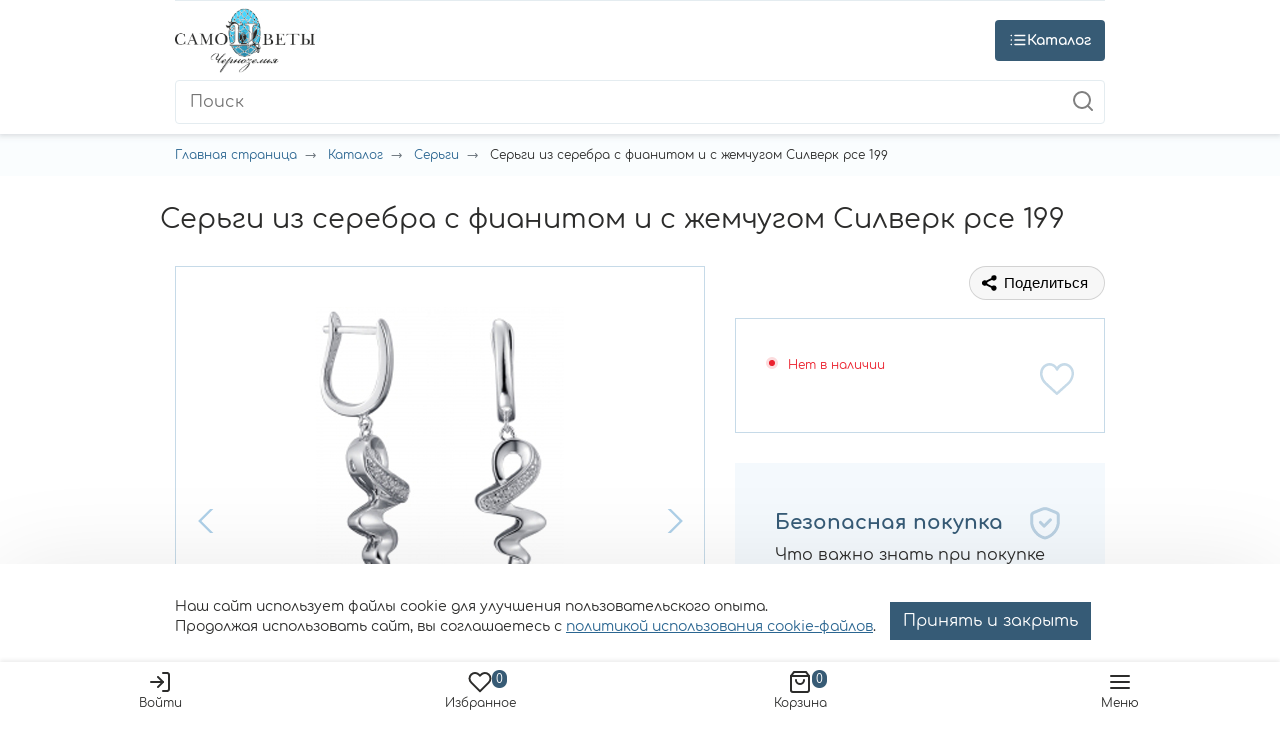

--- FILE ---
content_type: text/html; charset=UTF-8
request_url: https://xn--80aej0akpm3a2c.xn--p1ai/catalog/sergi/~sergi_200310823
body_size: 52176
content:
<script type="application/ld+json">{"@context":"http:\/\/schema.org","@type":"Organization","name":"Самоцветы","telephone":"+7 (800) 350-53-78","email":"info@samotsvety.su","address":[{"@type":"PostalAddress","postalCode":"308009","addressLocality":"Российская Федерация, Белгородская область, Белгород","addressRegion":"Белгород","streetAddress":"проспект Богдана Хмельницкого, 103","addressCountry":"Российская Федерация"}],"url":"https:\/\/xn--80aej0akpm3a2c.xn--p1ai"}</script><!DOCTYPE html>
<html lang="ru" ng-app="InvoltaCMS" itemscope itemtype="https://schema.org/WebPage">
<head>


    <link rel="apple-touch-icon" sizes="180x180" href="/apple-touch-icon.png">
            <link rel="canonical"
          href="https://xn--80aej0akpm3a2c.xn--p1ai/catalog/sergi/~sergi_200310823">
    <meta name="msapplication-TileColor" content="#ffffff">
    <meta name="theme-color" content="#ffffff">
    <meta name="csrf-param" content="_csrf">
<meta name="csrf-token" content="AHSnCkinPwO4CVWKSqK6gHMvwf3YjnBcrAT-S6zSWzxWNtFgB8F4a_Y6MLIQ74PKIkWvzeHUNyXLPcYt-7oDdw==">
    <meta name="language" content="ru" />
<meta name="keywords" content="" />
<meta name="description" content="Купить серьги из серебра с фианитом и с жемчугом Силверк pce 199 по низкой цене в каталоге ювелирного интернет - магазина Самоцветы с доставкой по Москве и России, фото, характеристики, размеры и описание." />
<meta property="og:site_name" content="Ювелирный интернет-магазин «Самоцветы»: купить украшения в Москве с доставкой по России" />
<meta property="og:url" content="https://xn--80aej0akpm3a2c.xn--p1ai/catalog/sergi/~sergi_200310823" />
<meta property="og:title" content="Купить серьги из серебра с фианитом и с жемчугом Силверк pce 199 в ювелирном интернет-магазине Самоцветы" />
<meta property="og:description" content="Купить серьги из серебра с фианитом и с жемчугом Силверк pce 199 по низкой цене в каталоге ювелирного интернет - магазина Самоцветы с доставкой по Москве и России, фото, характеристики, размеры и описание." />
<meta property="og:type" content="website" />
<meta property="og:latitude" content="50.601195" />
<meta property="og:longitude" content="36.580216" />
<meta property="og:street_address" content="проспект Богдана Хмельницкого, 103" />
<meta property="og:locality" content="Российская Федерация, Белгородская область, Белгород" />
<meta property="og:locale" content="ru_RU" />
<meta property="og:region" content="Белгород" />
<meta property="og:postal_code" content="308009" />
<meta property="og:country_name" content="Российская Федерация" />
<meta property="og:phone_number" content="8 800 350-53-78" />
<link href="https://xn--80aej0akpm3a2c.xn--p1ai/catalog/sergi/~sergi_200310823" rel="canonical">
<meta property="og:price:currency" content="RUB" />
<meta property="og:price:availability" content="instock" />
<meta property="og:image" content="https://xn--80aej0akpm3a2c.xn--p1ai/uploads/shop/200310823.jpg" />
<meta property="og:image:width" content="" />
<meta property="og:image:height" content="" />
<link rel="image_src" href="https://xn--80aej0akpm3a2c.xn--p1ai/uploads/shop/200310823.jpg" />

<meta name="robots" content="noindex, nofollow">
<meta charset="UTF-8">
<meta name="viewport" content="width=device-width, initial-scale=1">
<meta name="google-site-verification" content="Kdx6yM7OLvjdKJ3H5USGuz5-XJd0-hSIC29aBp7lNbE">
<meta name="google-site-verification" content="BhvOugeRcN5q1X5gWgTE1Ko5PFigOIpPmnZD7RK0NZ0">
<meta name="google-site-verification" content="cQ3qaaB2P7ffHXgtRFNyKGfkYqnRf_d1prU-c-_2ieM">
<link type="image/png" href="/favicon.png" rel="icon">
<link href="/themes/default/dist/css/vendor.css?v=1739513913" rel="stylesheet">
<link href="/themes/default/dist/css/site.css?v=1739513913" rel="stylesheet">
<link href="/themes/default/dist/css/header.css?v=1768212508" rel="stylesheet">
<link href="/themes/default/dist/css/custom.css?v=1764160829" rel="stylesheet">
<script src="/assets/c81d3ebf/jquery.js?v=1767013998"></script>
<script src="/assets/37f5baac/yii.js?v=1767013998"></script>
<script src="/js/app.js?v=1544208535"></script>
<script>var inputmask_8b2a4bfb = {"mask":"+7 (999) 999-99-99"};</script>
    
            <title>Купить серьги из серебра с фианитом и с жемчугом Силверк pce 199 в ювелирном интернет-магазине Самоцветы</title>
    

    <script type="text/javascript">
      window.dataLayer = window.dataLayer || []
      window.dataLayerNew = window.dataLayerNew || []
    </script>
    <meta name="p:domain_verify" content="59182d1e3764e80b92f19fb8a40bc86e"/>

    
</head>
<body data-controller="App">

<a href="#" data-modal="info-banner" id="info-banner-trigger"
   style="position: absolute;width: 0;height: 0;visibility: hidden;pointer-events: none;"></a>
<div class="wrapper mx-auto">
    
<header class="header shadow-sm">
    <div class="header-top-wrap" data-popup="header-menu">
        <div class="container">
            <div class="header-top">
                
                <div class="header-phone">
                    <a href="tel:88003505378" class="header-phone__value">8 800 350-53-78</a>
                    <span class="header-phone__text" data-modal="recall">Заказать звонок</span>
                </div>

                <div class="header-menu">
                    <ul class="header-menu__list">
                        <li class="header-menu__item">
                            <a class="header-menu__link" href="https://xn--80aej0akpm3a2c.xn--p1ai/about">
                                О компании
                            </a>
                            <meta content="О компании"/>
                        </li>
                        <li class="header-menu__item">
                            <a class="header-menu__link" href="https://xn--80aej0akpm3a2c.xn--p1ai/pay-and-delivery">
                                Доставка и оплата
                            </a>
                            <meta content="Доставка и оплата"/>
                        </li>
                        <li class="header-menu__item">
                            <a class="header-menu__link" href="https://xn--80aej0akpm3a2c.xn--p1ai/stores">
                                Магазины
                            </a>
                            <meta content="Магазины"/>
                        </li>

                        <li class="header-menu__item">
                            <a class="header-menu__link" href="https://xn--80aej0akpm3a2c.xn--p1ai/reviews">
                                Отзывы
                            </a>
                            <meta content="Отзывы"/>
                        </li>

                        <li class="header-menu__item">
                            <a class="header-menu__link" href="https://xn--80aej0akpm3a2c.xn--p1ai/faq">
                                Вопросы и ответы
                            </a>
                            <meta content="Вопросы и ответы"/>
                        </li>

                        <li class="header-menu__item">
                            <a class="header-menu__link" href="https://xn--80aej0akpm3a2c.xn--p1ai/contacts">
                                Контакты
                            </a>
                            <meta content="Контакты"/>
                        </li>
                    </ul>
                </div>

            </div>
        </div>
    </div>
    <div class="container">
        <div class="header-main">

            <a href="/" class="header-logotype">
                <img class="" src="/themes/default/dist/img/site-logo.png">
            </a>

            <div class="header-catalog-button js-category-popup-trigger" data-popup-link="category-popup">
                <svg viewBox="0 0 24 24" stroke="currentColor" stroke-width="2" fill="none" stroke-linecap="round"
                     stroke-linejoin="round" class="css-i6dzq1">
                    <line x1="8" y1="6" x2="21" y2="6"></line>
                    <line x1="8" y1="12" x2="21" y2="12"></line>
                    <line x1="8" y1="18" x2="21" y2="18"></line>
                    <line x1="3" y1="6" x2="3.01" y2="6"></line>
                    <line x1="3" y1="12" x2="3.01" y2="12"></line>
                    <line x1="3" y1="18" x2="3.01" y2="18"></line>
                </svg>
                <svg viewBox="0 0 24 24" width="24" height="24" stroke="currentColor" stroke-width="2" fill="none"
                     stroke-linecap="round"
                     stroke-linejoin="round" class="css-i6dzq1">
                    <line x1="18" y1="6" x2="6" y2="18"></line>
                    <line x1="6" y1="6" x2="18" y2="18"></line>
                </svg>
                Каталог
            </div>

            
<form action="/shop/search/" class="header-search">
    <input type="text" value="" name="q" placeholder="Поиск"
           class="header-search__input search-autocomplete" autocomplete="off"/>
    <button class="header-search__button">
        <svg viewBox="0 0 24 24" width="24" height="24" stroke="currentColor" stroke-width="2" fill="none" stroke-linecap="round" stroke-linejoin="round"
             class="css-i6dzq1">
            <circle cx="11" cy="11" r="8"></circle>
            <line x1="21" y1="21" x2="16.65" y2="16.65"></line>
        </svg>
    </button>
</form>

<div class="search-autocomplete-result shadow" style="display: none;">

</div>

<script type="application/ld+json">
    {
        "@context": "http://schema.org",
        "@type": "WebSite",
        "url": "https://xn--80aej0akpm3a2c.xn--p1ai/",
        "potentialAction": {
            "@type": "SearchAction",
            "target": "https://xn--80aej0akpm3a2c.xn--p1ai/shop/search?q={search_term_string}&how=r",
            "query-input": "required name=search_term_string"
        }
    }
</script>


            <div class="header-user">
                <div class="header-user__item">
                                            <a href="/user/login" class="header-user__link">
                            <div class="header-user__icon">
                                <svg viewBox="0 0 24 24" width="24" height="24" stroke="currentColor" stroke-width="2"
                                     fill="none" stroke-linecap="round"
                                     stroke-linejoin="round" class="css-i6dzq1">
                                    <path d="M15 3h4a2 2 0 0 1 2 2v14a2 2 0 0 1-2 2h-4"></path>
                                    <polyline points="10 17 15 12 10 7"></polyline>
                                    <line x1="15" y1="12" x2="3" y2="12"></line>
                                </svg>
                            </div>
                            <div class="header-user__text">
                                Войти
                            </div>
                        </a>
                                    </div>
                <div data-controller="HeaderFavorite" class="header-user__item">
                    
<a href="/favorite" class="header-user__link">
    <div class="header-user__icon">
        <svg viewBox="0 0 24 24" width="24" height="24" stroke="currentColor" stroke-width="2" fill="none" stroke-linecap="round" stroke-linejoin="round"
             class="css-i6dzq1">
            <path d="M20.84 4.61a5.5 5.5 0 0 0-7.78 0L12 5.67l-1.06-1.06a5.5 5.5 0 0 0-7.78 7.78l1.06 1.06L12 21.23l7.78-7.78 1.06-1.06a5.5 5.5 0 0 0 0-7.78z"></path>
        </svg>
        <span class="header-user__count">0</span>
    </div>
    <div class="header-user__text">
        Избранное
    </div>
</a>

                </div>
                <div data-controller="HeaderCart" class="header-user__item">
                    

<a href="/shop/basket" class="header-user__link">
    <div class="header-user__icon">
        <svg viewBox="0 0 24 24" width="24" height="24" stroke="currentColor" stroke-width="2" fill="none" stroke-linecap="round" stroke-linejoin="round"
             class="css-i6dzq1">
            <path d="M6 2L3 6v14a2 2 0 0 0 2 2h14a2 2 0 0 0 2-2V6l-3-4z"></path>
            <line x1="3" y1="6" x2="21" y2="6"></line>
            <path d="M16 10a4 4 0 0 1-8 0"></path>
        </svg>
        <span class="header-user__count">0</span>
    </div>
    <div class="header-user__text">
        Корзина
    </div>
</a>

                </div>
                <div class="header-user__item d-xl-none">
                    <div class="header-user__link" data-popup-link="header-menu">
                        <div class="header-user__icon">
                            <svg viewBox="0 0 24 24" width="24" height="24" stroke="currentColor" stroke-width="2"
                                 fill="none" stroke-linecap="round"
                                 stroke-linejoin="round" class="css-i6dzq1">
                                <line x1="3" y1="12" x2="21" y2="12"></line>
                                <line x1="3" y1="6" x2="21" y2="6"></line>
                                <line x1="3" y1="18" x2="21" y2="18"></line>
                            </svg>
                        </div>
                        <div class="header-user__text">Меню</div>
                    </div>
                </div>
            </div>

        </div>
    </div>
    

<div class="category-popup shadow-sm js-category-popup" data-popup="category-popup">
    <div class="container">
        <div class="category-popup__wrap">
            <ul class="category-popup__list" itemprop="itemListElement" itemscope itemtype="https://schema.org/ItemList">
                <li itemprop="itemListElement" itemscope itemtype="https://schema.org/ItemList">
                    <a href="https://xn--80aej0akpm3a2c.xn--p1ai/special" title="Все категории" itemprop="url">Все категории</a>
                    <meta itemprop="name" content="Все категории"/>
                </li>
                <li itemprop="itemListElement" itemscope itemtype="https://schema.org/ItemList">
                    <a href="https://xn--80aej0akpm3a2c.xn--p1ai/special?material=beloe_zoloto" title="Украшения из белого золота" itemprop="url">Украшения из белого золота</a>
                    <meta itemprop="name" content="Украшения из белого золота"/>
                </li>
                
                    
                    <li itemprop="itemListElement" itemscope itemtype="https://schema.org/ItemList">
                        <a href="https://xn--80aej0akpm3a2c.xn--p1ai/catalog/sergi"
                           title="Серьги" itemprop="url">
                            Серьги                        </a>
                        <meta itemprop="name" content="Серьги"/>
                        <ul class="category-popup__submenu sergi" itemprop="itemListElement" itemscope itemtype="https://schema.org/ItemList">
                            <li itemprop="itemListElement" itemscope itemtype="https://schema.org/ItemList">
                                <div class="category-popup__submenu__title">Вид</div>
                                <ul itemprop="itemListElement" itemscope itemtype="https://schema.org/ItemList">
                                                                            
                                        <li itemprop="itemListElement" itemscope itemtype="https://schema.org/ItemList">
                                            <a href="https://xn--80aej0akpm3a2c.xn--p1ai/catalog/sergi/komplekt"
                                               title="комплект" itemprop="url">комплект</a>
                                            <meta itemprop="name" content="комплект"/>
                                        </li>
                                                                            
                                        <li itemprop="itemListElement" itemscope itemtype="https://schema.org/ItemList">
                                            <a href="https://xn--80aej0akpm3a2c.xn--p1ai/catalog/sergi/odna_serga"
                                               title="одна серьга" itemprop="url">одна серьга</a>
                                            <meta itemprop="name" content="одна серьга"/>
                                        </li>
                                                                            
                                        <li itemprop="itemListElement" itemscope itemtype="https://schema.org/ItemList">
                                            <a href="https://xn--80aej0akpm3a2c.xn--p1ai/catalog/sergi/serga_kaffa"
                                               title="серьга каффа" itemprop="url">серьга каффа</a>
                                            <meta itemprop="name" content="серьга каффа"/>
                                        </li>
                                                                            
                                        <li itemprop="itemListElement" itemscope itemtype="https://schema.org/ItemList">
                                            <a href="https://xn--80aej0akpm3a2c.xn--p1ai/catalog/sergi/sergi"
                                               title="серьги" itemprop="url">серьги</a>
                                            <meta itemprop="name" content="серьги"/>
                                        </li>
                                                                            
                                        <li itemprop="itemListElement" itemscope itemtype="https://schema.org/ItemList">
                                            <a href="https://xn--80aej0akpm3a2c.xn--p1ai/catalog/sergi/sergi_detskie"
                                               title="серьги детские" itemprop="url">серьги детские</a>
                                            <meta itemprop="name" content="серьги детские"/>
                                        </li>
                                                                            
                                        <li itemprop="itemListElement" itemscope itemtype="https://schema.org/ItemList">
                                            <a href="https://xn--80aej0akpm3a2c.xn--p1ai/catalog/sergi/sergi_kaffa"
                                               title="серьги каффа" itemprop="url">серьги каффа</a>
                                            <meta itemprop="name" content="серьги каффа"/>
                                        </li>
                                                                            
                                        <li itemprop="itemListElement" itemscope itemtype="https://schema.org/ItemList">
                                            <a href="https://xn--80aej0akpm3a2c.xn--p1ai/catalog/sergi/sergi_prodevki"
                                               title="серьги продевки" itemprop="url">серьги продевки</a>
                                            <meta itemprop="name" content="серьги продевки"/>
                                        </li>
                                                                            
                                        <li itemprop="itemListElement" itemscope itemtype="https://schema.org/ItemList">
                                            <a href="https://xn--80aej0akpm3a2c.xn--p1ai/catalog/sergi/sergi_pusety"
                                               title="серьги пусеты" itemprop="url">серьги пусеты</a>
                                            <meta itemprop="name" content="серьги пусеты"/>
                                        </li>
                                                                            
                                        <li itemprop="itemListElement" itemscope itemtype="https://schema.org/ItemList">
                                            <a href="https://xn--80aej0akpm3a2c.xn--p1ai/catalog/sergi/sergi_s_zamkom_bulavka"
                                               title="серьги с замком " itemprop="url">серьги с замком </a>
                                            <meta itemprop="name" content="серьги с замком "/>
                                        </li>
                                                                            
                                        <li itemprop="itemListElement" itemscope itemtype="https://schema.org/ItemList">
                                            <a href="https://xn--80aej0akpm3a2c.xn--p1ai/catalog/sergi/sergi_kongo"
                                               title="серьги-конго" itemprop="url">серьги-конго</a>
                                            <meta itemprop="name" content="серьги-конго"/>
                                        </li>
                                    
                                                                    </ul>
                            </li>

                            <li itemprop="itemListElement" itemscope itemtype="https://schema.org/ItemList">
                                <div class="category-popup__submenu__title">Проба</div>
                                <ul itemprop="itemListElement" itemscope itemtype="https://schema.org/ItemList">
                                                                            
                                        <li itemprop="itemListElement" itemscope itemtype="https://schema.org/ItemList">
                                            <a href="https://xn--80aej0akpm3a2c.xn--p1ai/catalog/sergi/beloe_zoloto"
                                               title="Белое золото" itemprop="url">Белое золото</a>
                                            <meta itemprop="name" content="Белое золото"/>
                                        </li>
                                                                            
                                        <li itemprop="itemListElement" itemscope itemtype="https://schema.org/ItemList">
                                            <a href="https://xn--80aej0akpm3a2c.xn--p1ai/catalog/sergi/zoloto"
                                               title="Золото" itemprop="url">Золото</a>
                                            <meta itemprop="name" content="Золото"/>
                                        </li>
                                                                            
                                        <li itemprop="itemListElement" itemscope itemtype="https://schema.org/ItemList">
                                            <a href="https://xn--80aej0akpm3a2c.xn--p1ai/catalog/sergi/limonnoe_zoloto"
                                               title="Лимонное золото" itemprop="url">Лимонное золото</a>
                                            <meta itemprop="name" content="Лимонное золото"/>
                                        </li>
                                                                            
                                        <li itemprop="itemListElement" itemscope itemtype="https://schema.org/ItemList">
                                            <a href="https://xn--80aej0akpm3a2c.xn--p1ai/catalog/sergi/platina"
                                               title="Платина" itemprop="url">Платина</a>
                                            <meta itemprop="name" content="Платина"/>
                                        </li>
                                                                            
                                        <li itemprop="itemListElement" itemscope itemtype="https://schema.org/ItemList">
                                            <a href="https://xn--80aej0akpm3a2c.xn--p1ai/catalog/sergi/prochee"
                                               title="Прочее" itemprop="url">Прочее</a>
                                            <meta itemprop="name" content="Прочее"/>
                                        </li>
                                                                            
                                        <li itemprop="itemListElement" itemscope itemtype="https://schema.org/ItemList">
                                            <a href="https://xn--80aej0akpm3a2c.xn--p1ai/catalog/sergi/serebro"
                                               title="Серебро" itemprop="url">Серебро</a>
                                            <meta itemprop="name" content="Серебро"/>
                                        </li>
                                                                            
                                        <li itemprop="itemListElement" itemscope itemtype="https://schema.org/ItemList">
                                            <a href="https://xn--80aej0akpm3a2c.xn--p1ai/catalog/sergi/serebro_s_pozolotoj"
                                               title="Серебро с позолотой" itemprop="url">Серебро с позолотой</a>
                                            <meta itemprop="name" content="Серебро с позолотой"/>
                                        </li>
                                    
                                                                    </ul>
                            </li>

                            <li itemprop="itemListElement" itemscope itemtype="https://schema.org/ItemList">
                                <div class="category-popup__submenu__title">Вставка</div>
                                <ul itemprop="itemListElement" itemscope itemtype="https://schema.org/ItemList">
                                                                                                                    <li itemprop="itemListElement" itemscope itemtype="https://schema.org/ItemList">
                                            <a href="https://xn--80aej0akpm3a2c.xn--p1ai/catalog/sergi/agat"
                                               title="Агат" itemprop="url">Агат</a>
                                            <meta itemprop="name" content="Агат"/>
                                        </li>
                                                                                                                    <li itemprop="itemListElement" itemscope itemtype="https://schema.org/ItemList">
                                            <a href="https://xn--80aej0akpm3a2c.xn--p1ai/catalog/sergi/akvamarin"
                                               title="Аквамарин" itemprop="url">Аквамарин</a>
                                            <meta itemprop="name" content="Аквамарин"/>
                                        </li>
                                                                                                                    <li itemprop="itemListElement" itemscope itemtype="https://schema.org/ItemList">
                                            <a href="https://xn--80aej0akpm3a2c.xn--p1ai/catalog/sergi/aleksandrit"
                                               title="Александрит" itemprop="url">Александрит</a>
                                            <meta itemprop="name" content="Александрит"/>
                                        </li>
                                                                                                                    <li itemprop="itemListElement" itemscope itemtype="https://schema.org/ItemList">
                                            <a href="https://xn--80aej0akpm3a2c.xn--p1ai/catalog/sergi/ametist"
                                               title="Аметист" itemprop="url">Аметист</a>
                                            <meta itemprop="name" content="Аметист"/>
                                        </li>
                                                                                                                    <li itemprop="itemListElement" itemscope itemtype="https://schema.org/ItemList">
                                            <a href="https://xn--80aej0akpm3a2c.xn--p1ai/catalog/sergi/bez_vstavki"
                                               title="Без вставки" itemprop="url">Без вставки</a>
                                            <meta itemprop="name" content="Без вставки"/>
                                        </li>
                                                                                                                    <li itemprop="itemListElement" itemscope itemtype="https://schema.org/ItemList">
                                            <a href="https://xn--80aej0akpm3a2c.xn--p1ai/catalog/sergi/biryuza"
                                               title="Бирюза" itemprop="url">Бирюза</a>
                                            <meta itemprop="name" content="Бирюза"/>
                                        </li>
                                                                                                                    <li itemprop="itemListElement" itemscope itemtype="https://schema.org/ItemList">
                                            <a href="https://xn--80aej0akpm3a2c.xn--p1ai/catalog/sergi/brilliant"
                                               title="Бриллиант" itemprop="url">Бриллиант</a>
                                            <meta itemprop="name" content="Бриллиант"/>
                                        </li>
                                                                                                                    <li itemprop="itemListElement" itemscope itemtype="https://schema.org/ItemList">
                                            <a href="https://xn--80aej0akpm3a2c.xn--p1ai/catalog/sergi/granat"
                                               title="Гранат" itemprop="url">Гранат</a>
                                            <meta itemprop="name" content="Гранат"/>
                                        </li>
                                                                                                                    <li itemprop="itemListElement" itemscope itemtype="https://schema.org/ItemList">
                                            <a href="https://xn--80aej0akpm3a2c.xn--p1ai/catalog/sergi/zhemchug"
                                               title="Жемчуг" itemprop="url">Жемчуг</a>
                                            <meta itemprop="name" content="Жемчуг"/>
                                        </li>
                                                                                                                    <li itemprop="itemListElement" itemscope itemtype="https://schema.org/ItemList">
                                            <a href="https://xn--80aej0akpm3a2c.xn--p1ai/catalog/sergi/izumrud"
                                               title="Изумруд" itemprop="url">Изумруд</a>
                                            <meta itemprop="name" content="Изумруд"/>
                                        </li>
                                                                                                                    <li itemprop="itemListElement" itemscope itemtype="https://schema.org/ItemList">
                                            <a href="https://xn--80aej0akpm3a2c.xn--p1ai/catalog/sergi/kauchuk"
                                               title="Каучук" itemprop="url">Каучук</a>
                                            <meta itemprop="name" content="Каучук"/>
                                        </li>
                                                                                                                    <li itemprop="itemListElement" itemscope itemtype="https://schema.org/ItemList">
                                            <a href="https://xn--80aej0akpm3a2c.xn--p1ai/catalog/sergi/kvarc"
                                               title="Кварц" itemprop="url">Кварц</a>
                                            <meta itemprop="name" content="Кварц"/>
                                        </li>
                                                                                                                    <li itemprop="itemListElement" itemscope itemtype="https://schema.org/ItemList">
                                            <a href="https://xn--80aej0akpm3a2c.xn--p1ai/catalog/sergi/korall"
                                               title="Коралл" itemprop="url">Коралл</a>
                                            <meta itemprop="name" content="Коралл"/>
                                        </li>
                                                                                                                    <li itemprop="itemListElement" itemscope itemtype="https://schema.org/ItemList">
                                            <a href="https://xn--80aej0akpm3a2c.xn--p1ai/catalog/sergi/kristall_svarovski"
                                               title="Кристалл сваровски" itemprop="url">Кристалл сваровски</a>
                                            <meta itemprop="name" content="Кристалл сваровски"/>
                                        </li>
                                                                                                                    <li itemprop="itemListElement" itemscope itemtype="https://schema.org/ItemList">
                                            <a href="https://xn--80aej0akpm3a2c.xn--p1ai/catalog/sergi/nefrit"
                                               title="Нефрит" itemprop="url">Нефрит</a>
                                            <meta itemprop="name" content="Нефрит"/>
                                        </li>
                                                                                                                    <li itemprop="itemListElement" itemscope itemtype="https://schema.org/ItemList">
                                            <a href="https://xn--80aej0akpm3a2c.xn--p1ai/catalog/sergi/oniks"
                                               title="Оникс" itemprop="url">Оникс</a>
                                            <meta itemprop="name" content="Оникс"/>
                                        </li>
                                                                                                                    <li itemprop="itemListElement" itemscope itemtype="https://schema.org/ItemList">
                                            <a href="https://xn--80aej0akpm3a2c.xn--p1ai/catalog/sergi/opal"
                                               title="Опал" itemprop="url">Опал</a>
                                            <meta itemprop="name" content="Опал"/>
                                        </li>
                                                                                                                                                                                                                                                                                                                                                                                                                                                                                                                                                                                                                <li>
                                            <a href="https://xn--80aej0akpm3a2c.xn--p1ai/catalog/sergi" class="color-link" title="Показать еще">
                                                Показать еще
                                            </a>
                                        </li>
                                                                    </ul>
                            </li>

                            <li itemprop="itemListElement" itemscope itemtype="https://schema.org/ItemList">
                                <div class="category-popup__submenu__title">Производитель</div>
                                <ul itemprop="itemListElement" itemscope itemtype="https://schema.org/ItemList">
                                                                                                                    <li itemprop="itemListElement" itemscope itemtype="https://schema.org/ItemList">
                                            <a href="https://xn--80aej0akpm3a2c.xn--p1ai/catalog/sergi/manufacturer_aquamarine"
                                               title="AQUAMARINE" itemprop="url">AQUAMARINE</a>
                                            <meta itemprop="name" content="AQUAMARINE"/>
                                        </li>
                                                                                                                    <li itemprop="itemListElement" itemscope itemtype="https://schema.org/ItemList">
                                            <a href="https://xn--80aej0akpm3a2c.xn--p1ai/catalog/sergi/manufacturer_art_jeweller"
                                               title="ART-JEWELLER" itemprop="url">ART-JEWELLER</a>
                                            <meta itemprop="name" content="ART-JEWELLER"/>
                                        </li>
                                                                                                                    <li itemprop="itemListElement" itemscope itemtype="https://schema.org/ItemList">
                                            <a href="https://xn--80aej0akpm3a2c.xn--p1ai/catalog/sergi/manufacturer_avelos"
                                               title="AVELOS" itemprop="url">AVELOS</a>
                                            <meta itemprop="name" content="AVELOS"/>
                                        </li>
                                                                                                                    <li itemprop="itemListElement" itemscope itemtype="https://schema.org/ItemList">
                                            <a href="https://xn--80aej0akpm3a2c.xn--p1ai/catalog/sergi/manufacturer_bellissima"
                                               title="BELLISSIMA" itemprop="url">BELLISSIMA</a>
                                            <meta itemprop="name" content="BELLISSIMA"/>
                                        </li>
                                                                                                                    <li itemprop="itemListElement" itemscope itemtype="https://schema.org/ItemList">
                                            <a href="https://xn--80aej0akpm3a2c.xn--p1ai/catalog/sergi/manufacturer_berger"
                                               title="BERGER" itemprop="url">BERGER</a>
                                            <meta itemprop="name" content="BERGER"/>
                                        </li>
                                                                                                                    <li itemprop="itemListElement" itemscope itemtype="https://schema.org/ItemList">
                                            <a href="https://xn--80aej0akpm3a2c.xn--p1ai/catalog/sergi/manufacturer_bolshakoff"
                                               title="BOLSHAKOFF" itemprop="url">BOLSHAKOFF</a>
                                            <meta itemprop="name" content="BOLSHAKOFF"/>
                                        </li>
                                                                                                                    <li itemprop="itemListElement" itemscope itemtype="https://schema.org/ItemList">
                                            <a href="https://xn--80aej0akpm3a2c.xn--p1ai/catalog/sergi/manufacturer_bonnet"
                                               title="BONNET" itemprop="url">BONNET</a>
                                            <meta itemprop="name" content="BONNET"/>
                                        </li>
                                                                                                                    <li itemprop="itemListElement" itemscope itemtype="https://schema.org/ItemList">
                                            <a href="https://xn--80aej0akpm3a2c.xn--p1ai/catalog/sergi/manufacturer_bublik"
                                               title="BUBLIK" itemprop="url">BUBLIK</a>
                                            <meta itemprop="name" content="BUBLIK"/>
                                        </li>
                                                                                                                    <li itemprop="itemListElement" itemscope itemtype="https://schema.org/ItemList">
                                            <a href="https://xn--80aej0akpm3a2c.xn--p1ai/catalog/sergi/manufacturer_cacharel"
                                               title="Cacharel" itemprop="url">Cacharel</a>
                                            <meta itemprop="name" content="Cacharel"/>
                                        </li>
                                                                                                                    <li itemprop="itemListElement" itemscope itemtype="https://schema.org/ItemList">
                                            <a href="https://xn--80aej0akpm3a2c.xn--p1ai/catalog/sergi/manufacturer_carat"
                                               title="CARAT" itemprop="url">CARAT</a>
                                            <meta itemprop="name" content="CARAT"/>
                                        </li>
                                                                                                                    <li itemprop="itemListElement" itemscope itemtype="https://schema.org/ItemList">
                                            <a href="https://xn--80aej0akpm3a2c.xn--p1ai/catalog/sergi/manufacturer_carlin"
                                               title="CARLIN" itemprop="url">CARLIN</a>
                                            <meta itemprop="name" content="CARLIN"/>
                                        </li>
                                                                                                                    <li itemprop="itemListElement" itemscope itemtype="https://schema.org/ItemList">
                                            <a href="https://xn--80aej0akpm3a2c.xn--p1ai/catalog/sergi/manufacturer_charle"
                                               title="CHARLE" itemprop="url">CHARLE</a>
                                            <meta itemprop="name" content="CHARLE"/>
                                        </li>
                                                                                                                    <li itemprop="itemListElement" itemscope itemtype="https://schema.org/ItemList">
                                            <a href="https://xn--80aej0akpm3a2c.xn--p1ai/catalog/sergi/manufacturer_cristell"
                                               title="Cristell" itemprop="url">Cristell</a>
                                            <meta itemprop="name" content="Cristell"/>
                                        </li>
                                                                                                                    <li itemprop="itemListElement" itemscope itemtype="https://schema.org/ItemList">
                                            <a href="https://xn--80aej0akpm3a2c.xn--p1ai/catalog/sergi/manufacturer_deno"
                                               title="DENO" itemprop="url">DENO</a>
                                            <meta itemprop="name" content="DENO"/>
                                        </li>
                                                                                                                    <li itemprop="itemListElement" itemscope itemtype="https://schema.org/ItemList">
                                            <a href="https://xn--80aej0akpm3a2c.xn--p1ai/catalog/sergi/manufacturer_diamant"
                                               title="DIAMANT" itemprop="url">DIAMANT</a>
                                            <meta itemprop="name" content="DIAMANT"/>
                                        </li>
                                                                                                                    <li itemprop="itemListElement" itemscope itemtype="https://schema.org/ItemList">
                                            <a href="https://xn--80aej0akpm3a2c.xn--p1ai/catalog/sergi/manufacturer_diamond_panorama"
                                               title="DIAMOND PANORAMA" itemprop="url">DIAMOND PANORAMA</a>
                                            <meta itemprop="name" content="DIAMOND PANORAMA"/>
                                        </li>
                                                                                                                    <li itemprop="itemListElement" itemscope itemtype="https://schema.org/ItemList">
                                            <a href="https://xn--80aej0akpm3a2c.xn--p1ai/catalog/sergi/manufacturer_dilaght"
                                               title="DILAGHT" itemprop="url">DILAGHT</a>
                                            <meta itemprop="name" content="DILAGHT"/>
                                        </li>
                                                                                                                                                                                                                                                                                                                                                                                                                                                                                                                                                                                                                                                                                                                                                                                                                                                                                                                                                                                                                                                                                                                                                                                                                                                                                                                                                                                                                                                                                                                                                                                                                                                                                                                                                                                                                                                                                                                                                                                                                                                                                                                                                                                                                                                                                                                                                                                                                                                                                                                                                                                                                                                                                                                                                                                                                                                                                                                                                                                                                                                                                                                                                                                                                                                                                                                                                                                                                                                                                                                                                                                                                                                                                                                                                                                                                                                                                                                                                                                                                                                                                                                                                                                                                                                                                                                                                                                                                                                                                                                                                                                                                                                                                                                                                                                                                                                                                                                                                                                                                                                                                                                                                                                                                                                                                                                                                                                                                                                                                                                                                                                                                                                                                                                                                                                                                                                                                                                                                                                                                                                                                                                                                                                                                                                                                                                                                                                                                                                                                                                                                                                                                                                                                                                                                                                                                                                                                                                                                                                                                                                                                                                                                                                                                                                                                                                                                                                                                                                                                                                                                                                                                                                                                                                                                                                                                                                                                                                                                                                                                                                                                                                                                                                                                                                                                                                                                                                                                                                                                                                                                                                                                                                                                                                                                                                                                                                                                                                                                                                                                                                                                                                                                                                                                                                                                                                                                                                                                                                                                                                                                                                                                                                                                                                                                                                                                                                                                                                                                                                                                                                                                                                                                                                                                                                                                                                                                                                                                                                                                                                                                                                                                                                                                                                                                                                                                                                                                                                                                                                                                                                                                                                                                                                                <li>
                                            <a href="https://xn--80aej0akpm3a2c.xn--p1ai/catalog/sergi" class="color-link" title="Показать еще">
                                                Показать еще
                                            </a>
                                        </li>
                                                                    </ul>
                            </li>
                        </ul>
                    </li>
                
                    
                    <li itemprop="itemListElement" itemscope itemtype="https://schema.org/ItemList">
                        <a href="https://xn--80aej0akpm3a2c.xn--p1ai/catalog/kolca"
                           title="Кольца" itemprop="url">
                            Кольца                        </a>
                        <meta itemprop="name" content="Кольца"/>
                        <ul class="category-popup__submenu kolca" itemprop="itemListElement" itemscope itemtype="https://schema.org/ItemList">
                            <li itemprop="itemListElement" itemscope itemtype="https://schema.org/ItemList">
                                <div class="category-popup__submenu__title">Вид</div>
                                <ul itemprop="itemListElement" itemscope itemtype="https://schema.org/ItemList">
                                                                            
                                        <li itemprop="itemListElement" itemscope itemtype="https://schema.org/ItemList">
                                            <a href="https://xn--80aej0akpm3a2c.xn--p1ai/catalog/kolca/kolco"
                                               title="кольцо" itemprop="url">кольцо</a>
                                            <meta itemprop="name" content="кольцо"/>
                                        </li>
                                                                            
                                        <li itemprop="itemListElement" itemscope itemtype="https://schema.org/ItemList">
                                            <a href="https://xn--80aej0akpm3a2c.xn--p1ai/catalog/kolca/kolco_muzhskoe"
                                               title="кольцо мужское" itemprop="url">кольцо мужское</a>
                                            <meta itemprop="name" content="кольцо мужское"/>
                                        </li>
                                                                            
                                        <li itemprop="itemListElement" itemscope itemtype="https://schema.org/ItemList">
                                            <a href="https://xn--80aej0akpm3a2c.xn--p1ai/catalog/kolca/kolco_na_nogu"
                                               title="кольцо на ногу" itemprop="url">кольцо на ногу</a>
                                            <meta itemprop="name" content="кольцо на ногу"/>
                                        </li>
                                                                            
                                        <li itemprop="itemListElement" itemscope itemtype="https://schema.org/ItemList">
                                            <a href="https://xn--80aej0akpm3a2c.xn--p1ai/catalog/kolca/pechatka"
                                               title="печатка" itemprop="url">печатка</a>
                                            <meta itemprop="name" content="печатка"/>
                                        </li>
                                                                            
                                        <li itemprop="itemListElement" itemscope itemtype="https://schema.org/ItemList">
                                            <a href="https://xn--80aej0akpm3a2c.xn--p1ai/catalog/kolca/pomolvochnoe_kolco"
                                               title="помолвочное кольцо" itemprop="url">помолвочное кольцо</a>
                                            <meta itemprop="name" content="помолвочное кольцо"/>
                                        </li>
                                    
                                                                    </ul>
                            </li>

                            <li itemprop="itemListElement" itemscope itemtype="https://schema.org/ItemList">
                                <div class="category-popup__submenu__title">Проба</div>
                                <ul itemprop="itemListElement" itemscope itemtype="https://schema.org/ItemList">
                                                                            
                                        <li itemprop="itemListElement" itemscope itemtype="https://schema.org/ItemList">
                                            <a href="https://xn--80aej0akpm3a2c.xn--p1ai/catalog/kolca/beloe_zoloto"
                                               title="Белое золото" itemprop="url">Белое золото</a>
                                            <meta itemprop="name" content="Белое золото"/>
                                        </li>
                                                                            
                                        <li itemprop="itemListElement" itemscope itemtype="https://schema.org/ItemList">
                                            <a href="https://xn--80aej0akpm3a2c.xn--p1ai/catalog/kolca/zoloto"
                                               title="Золото" itemprop="url">Золото</a>
                                            <meta itemprop="name" content="Золото"/>
                                        </li>
                                                                            
                                        <li itemprop="itemListElement" itemscope itemtype="https://schema.org/ItemList">
                                            <a href="https://xn--80aej0akpm3a2c.xn--p1ai/catalog/kolca/limonnoe_zoloto"
                                               title="Лимонное золото" itemprop="url">Лимонное золото</a>
                                            <meta itemprop="name" content="Лимонное золото"/>
                                        </li>
                                                                            
                                        <li itemprop="itemListElement" itemscope itemtype="https://schema.org/ItemList">
                                            <a href="https://xn--80aej0akpm3a2c.xn--p1ai/catalog/kolca/palladij"
                                               title="Палладий" itemprop="url">Палладий</a>
                                            <meta itemprop="name" content="Палладий"/>
                                        </li>
                                                                            
                                        <li itemprop="itemListElement" itemscope itemtype="https://schema.org/ItemList">
                                            <a href="https://xn--80aej0akpm3a2c.xn--p1ai/catalog/kolca/prochee"
                                               title="Прочее" itemprop="url">Прочее</a>
                                            <meta itemprop="name" content="Прочее"/>
                                        </li>
                                                                            
                                        <li itemprop="itemListElement" itemscope itemtype="https://schema.org/ItemList">
                                            <a href="https://xn--80aej0akpm3a2c.xn--p1ai/catalog/kolca/serebro"
                                               title="Серебро" itemprop="url">Серебро</a>
                                            <meta itemprop="name" content="Серебро"/>
                                        </li>
                                                                            
                                        <li itemprop="itemListElement" itemscope itemtype="https://schema.org/ItemList">
                                            <a href="https://xn--80aej0akpm3a2c.xn--p1ai/catalog/kolca/serebro_s_pozolotoj"
                                               title="Серебро с позолотой" itemprop="url">Серебро с позолотой</a>
                                            <meta itemprop="name" content="Серебро с позолотой"/>
                                        </li>
                                    
                                                                    </ul>
                            </li>

                            <li itemprop="itemListElement" itemscope itemtype="https://schema.org/ItemList">
                                <div class="category-popup__submenu__title">Вставка</div>
                                <ul itemprop="itemListElement" itemscope itemtype="https://schema.org/ItemList">
                                                                                                                    <li itemprop="itemListElement" itemscope itemtype="https://schema.org/ItemList">
                                            <a href="https://xn--80aej0akpm3a2c.xn--p1ai/catalog/kolca/agat"
                                               title="Агат" itemprop="url">Агат</a>
                                            <meta itemprop="name" content="Агат"/>
                                        </li>
                                                                                                                    <li itemprop="itemListElement" itemscope itemtype="https://schema.org/ItemList">
                                            <a href="https://xn--80aej0akpm3a2c.xn--p1ai/catalog/kolca/akvamarin"
                                               title="Аквамарин" itemprop="url">Аквамарин</a>
                                            <meta itemprop="name" content="Аквамарин"/>
                                        </li>
                                                                                                                    <li itemprop="itemListElement" itemscope itemtype="https://schema.org/ItemList">
                                            <a href="https://xn--80aej0akpm3a2c.xn--p1ai/catalog/kolca/aleksandrit"
                                               title="Александрит" itemprop="url">Александрит</a>
                                            <meta itemprop="name" content="Александрит"/>
                                        </li>
                                                                                                                    <li itemprop="itemListElement" itemscope itemtype="https://schema.org/ItemList">
                                            <a href="https://xn--80aej0akpm3a2c.xn--p1ai/catalog/kolca/ametist"
                                               title="Аметист" itemprop="url">Аметист</a>
                                            <meta itemprop="name" content="Аметист"/>
                                        </li>
                                                                                                                    <li itemprop="itemListElement" itemscope itemtype="https://schema.org/ItemList">
                                            <a href="https://xn--80aej0akpm3a2c.xn--p1ai/catalog/kolca/bez_vstavki"
                                               title="Без вставки" itemprop="url">Без вставки</a>
                                            <meta itemprop="name" content="Без вставки"/>
                                        </li>
                                                                                                                    <li itemprop="itemListElement" itemscope itemtype="https://schema.org/ItemList">
                                            <a href="https://xn--80aej0akpm3a2c.xn--p1ai/catalog/kolca/biryuza"
                                               title="Бирюза" itemprop="url">Бирюза</a>
                                            <meta itemprop="name" content="Бирюза"/>
                                        </li>
                                                                                                                    <li itemprop="itemListElement" itemscope itemtype="https://schema.org/ItemList">
                                            <a href="https://xn--80aej0akpm3a2c.xn--p1ai/catalog/kolca/brilliant"
                                               title="Бриллиант" itemprop="url">Бриллиант</a>
                                            <meta itemprop="name" content="Бриллиант"/>
                                        </li>
                                                                                                                    <li itemprop="itemListElement" itemscope itemtype="https://schema.org/ItemList">
                                            <a href="https://xn--80aej0akpm3a2c.xn--p1ai/catalog/kolca/granat"
                                               title="Гранат" itemprop="url">Гранат</a>
                                            <meta itemprop="name" content="Гранат"/>
                                        </li>
                                                                                                                    <li itemprop="itemListElement" itemscope itemtype="https://schema.org/ItemList">
                                            <a href="https://xn--80aej0akpm3a2c.xn--p1ai/catalog/kolca/zhemchug"
                                               title="Жемчуг" itemprop="url">Жемчуг</a>
                                            <meta itemprop="name" content="Жемчуг"/>
                                        </li>
                                                                                                                    <li itemprop="itemListElement" itemscope itemtype="https://schema.org/ItemList">
                                            <a href="https://xn--80aej0akpm3a2c.xn--p1ai/catalog/kolca/izumrud"
                                               title="Изумруд" itemprop="url">Изумруд</a>
                                            <meta itemprop="name" content="Изумруд"/>
                                        </li>
                                                                                                                    <li itemprop="itemListElement" itemscope itemtype="https://schema.org/ItemList">
                                            <a href="https://xn--80aej0akpm3a2c.xn--p1ai/catalog/kolca/kauchuk"
                                               title="Каучук" itemprop="url">Каучук</a>
                                            <meta itemprop="name" content="Каучук"/>
                                        </li>
                                                                                                                    <li itemprop="itemListElement" itemscope itemtype="https://schema.org/ItemList">
                                            <a href="https://xn--80aej0akpm3a2c.xn--p1ai/catalog/kolca/kvarc"
                                               title="Кварц" itemprop="url">Кварц</a>
                                            <meta itemprop="name" content="Кварц"/>
                                        </li>
                                                                                                                    <li itemprop="itemListElement" itemscope itemtype="https://schema.org/ItemList">
                                            <a href="https://xn--80aej0akpm3a2c.xn--p1ai/catalog/kolca/korall"
                                               title="Коралл" itemprop="url">Коралл</a>
                                            <meta itemprop="name" content="Коралл"/>
                                        </li>
                                                                                                                    <li itemprop="itemListElement" itemscope itemtype="https://schema.org/ItemList">
                                            <a href="https://xn--80aej0akpm3a2c.xn--p1ai/catalog/kolca/kristall_svarovski"
                                               title="Кристалл сваровски" itemprop="url">Кристалл сваровски</a>
                                            <meta itemprop="name" content="Кристалл сваровски"/>
                                        </li>
                                                                                                                    <li itemprop="itemListElement" itemscope itemtype="https://schema.org/ItemList">
                                            <a href="https://xn--80aej0akpm3a2c.xn--p1ai/catalog/kolca/nefrit"
                                               title="Нефрит" itemprop="url">Нефрит</a>
                                            <meta itemprop="name" content="Нефрит"/>
                                        </li>
                                                                                                                    <li itemprop="itemListElement" itemscope itemtype="https://schema.org/ItemList">
                                            <a href="https://xn--80aej0akpm3a2c.xn--p1ai/catalog/kolca/oniks"
                                               title="Оникс" itemprop="url">Оникс</a>
                                            <meta itemprop="name" content="Оникс"/>
                                        </li>
                                                                                                                    <li itemprop="itemListElement" itemscope itemtype="https://schema.org/ItemList">
                                            <a href="https://xn--80aej0akpm3a2c.xn--p1ai/catalog/kolca/opal"
                                               title="Опал" itemprop="url">Опал</a>
                                            <meta itemprop="name" content="Опал"/>
                                        </li>
                                                                                                                                                                                                                                                                                                                                                                                                                                                                                                                                                                                                                <li>
                                            <a href="https://xn--80aej0akpm3a2c.xn--p1ai/catalog/kolca" class="color-link" title="Показать еще">
                                                Показать еще
                                            </a>
                                        </li>
                                                                    </ul>
                            </li>

                            <li itemprop="itemListElement" itemscope itemtype="https://schema.org/ItemList">
                                <div class="category-popup__submenu__title">Производитель</div>
                                <ul itemprop="itemListElement" itemscope itemtype="https://schema.org/ItemList">
                                                                                                                    <li itemprop="itemListElement" itemscope itemtype="https://schema.org/ItemList">
                                            <a href="https://xn--80aej0akpm3a2c.xn--p1ai/catalog/kolca/manufacturer_aquamarine"
                                               title="AQUAMARINE" itemprop="url">AQUAMARINE</a>
                                            <meta itemprop="name" content="AQUAMARINE"/>
                                        </li>
                                                                                                                    <li itemprop="itemListElement" itemscope itemtype="https://schema.org/ItemList">
                                            <a href="https://xn--80aej0akpm3a2c.xn--p1ai/catalog/kolca/manufacturer_art_jeweller"
                                               title="ART-JEWELLER" itemprop="url">ART-JEWELLER</a>
                                            <meta itemprop="name" content="ART-JEWELLER"/>
                                        </li>
                                                                                                                    <li itemprop="itemListElement" itemscope itemtype="https://schema.org/ItemList">
                                            <a href="https://xn--80aej0akpm3a2c.xn--p1ai/catalog/kolca/manufacturer_avelos"
                                               title="AVELOS" itemprop="url">AVELOS</a>
                                            <meta itemprop="name" content="AVELOS"/>
                                        </li>
                                                                                                                    <li itemprop="itemListElement" itemscope itemtype="https://schema.org/ItemList">
                                            <a href="https://xn--80aej0akpm3a2c.xn--p1ai/catalog/kolca/manufacturer_bellissima"
                                               title="BELLISSIMA" itemprop="url">BELLISSIMA</a>
                                            <meta itemprop="name" content="BELLISSIMA"/>
                                        </li>
                                                                                                                    <li itemprop="itemListElement" itemscope itemtype="https://schema.org/ItemList">
                                            <a href="https://xn--80aej0akpm3a2c.xn--p1ai/catalog/kolca/manufacturer_berger"
                                               title="BERGER" itemprop="url">BERGER</a>
                                            <meta itemprop="name" content="BERGER"/>
                                        </li>
                                                                                                                    <li itemprop="itemListElement" itemscope itemtype="https://schema.org/ItemList">
                                            <a href="https://xn--80aej0akpm3a2c.xn--p1ai/catalog/kolca/manufacturer_bolshakoff"
                                               title="BOLSHAKOFF" itemprop="url">BOLSHAKOFF</a>
                                            <meta itemprop="name" content="BOLSHAKOFF"/>
                                        </li>
                                                                                                                    <li itemprop="itemListElement" itemscope itemtype="https://schema.org/ItemList">
                                            <a href="https://xn--80aej0akpm3a2c.xn--p1ai/catalog/kolca/manufacturer_bonnet"
                                               title="BONNET" itemprop="url">BONNET</a>
                                            <meta itemprop="name" content="BONNET"/>
                                        </li>
                                                                                                                    <li itemprop="itemListElement" itemscope itemtype="https://schema.org/ItemList">
                                            <a href="https://xn--80aej0akpm3a2c.xn--p1ai/catalog/kolca/manufacturer_cacharel"
                                               title="Cacharel" itemprop="url">Cacharel</a>
                                            <meta itemprop="name" content="Cacharel"/>
                                        </li>
                                                                                                                    <li itemprop="itemListElement" itemscope itemtype="https://schema.org/ItemList">
                                            <a href="https://xn--80aej0akpm3a2c.xn--p1ai/catalog/kolca/manufacturer_carat"
                                               title="CARAT" itemprop="url">CARAT</a>
                                            <meta itemprop="name" content="CARAT"/>
                                        </li>
                                                                                                                    <li itemprop="itemListElement" itemscope itemtype="https://schema.org/ItemList">
                                            <a href="https://xn--80aej0akpm3a2c.xn--p1ai/catalog/kolca/manufacturer_carlin"
                                               title="CARLIN" itemprop="url">CARLIN</a>
                                            <meta itemprop="name" content="CARLIN"/>
                                        </li>
                                                                                                                    <li itemprop="itemListElement" itemscope itemtype="https://schema.org/ItemList">
                                            <a href="https://xn--80aej0akpm3a2c.xn--p1ai/catalog/kolca/manufacturer_charle"
                                               title="CHARLE" itemprop="url">CHARLE</a>
                                            <meta itemprop="name" content="CHARLE"/>
                                        </li>
                                                                                                                    <li itemprop="itemListElement" itemscope itemtype="https://schema.org/ItemList">
                                            <a href="https://xn--80aej0akpm3a2c.xn--p1ai/catalog/kolca/manufacturer_cristell"
                                               title="Cristell" itemprop="url">Cristell</a>
                                            <meta itemprop="name" content="Cristell"/>
                                        </li>
                                                                                                                    <li itemprop="itemListElement" itemscope itemtype="https://schema.org/ItemList">
                                            <a href="https://xn--80aej0akpm3a2c.xn--p1ai/catalog/kolca/manufacturer_deno"
                                               title="DENO" itemprop="url">DENO</a>
                                            <meta itemprop="name" content="DENO"/>
                                        </li>
                                                                                                                    <li itemprop="itemListElement" itemscope itemtype="https://schema.org/ItemList">
                                            <a href="https://xn--80aej0akpm3a2c.xn--p1ai/catalog/kolca/manufacturer_diamant"
                                               title="DIAMANT" itemprop="url">DIAMANT</a>
                                            <meta itemprop="name" content="DIAMANT"/>
                                        </li>
                                                                                                                    <li itemprop="itemListElement" itemscope itemtype="https://schema.org/ItemList">
                                            <a href="https://xn--80aej0akpm3a2c.xn--p1ai/catalog/kolca/manufacturer_diamond_panorama"
                                               title="DIAMOND PANORAMA" itemprop="url">DIAMOND PANORAMA</a>
                                            <meta itemprop="name" content="DIAMOND PANORAMA"/>
                                        </li>
                                                                                                                    <li itemprop="itemListElement" itemscope itemtype="https://schema.org/ItemList">
                                            <a href="https://xn--80aej0akpm3a2c.xn--p1ai/catalog/kolca/manufacturer_dilaght"
                                               title="DILAGHT" itemprop="url">DILAGHT</a>
                                            <meta itemprop="name" content="DILAGHT"/>
                                        </li>
                                                                                                                    <li itemprop="itemListElement" itemscope itemtype="https://schema.org/ItemList">
                                            <a href="https://xn--80aej0akpm3a2c.xn--p1ai/catalog/kolca/manufacturer_dilana"
                                               title="DILANA" itemprop="url">DILANA</a>
                                            <meta itemprop="name" content="DILANA"/>
                                        </li>
                                                                                                                                                                                                                                                                                                                                                                                                                                                                                                                                                                                                                                                                                                                                                                                                                                                                                                                                                                                                                                                                                                                                                                                                                                                                                                                                                                                                                                                                                                                                                                                                                                                                                                                                                                                                                                                                                                                                                                                                                                                                                                                                                                                                                                                                                                                                                                                                                                                                                                                                                                                                                                                                                                                                                                                                                                                                                                                                                                                                                                                                                                                                                                                                                                                                                                                                                                                                                                                                                                                                                                                                                                                                                                                                                                                                                                                                                                                                                                                                                                                                                                                                                                                                                                                                                                                                                                                                                                                                                                                                                                                                                                                                                                                                                                                                                                                                                                                                                                                                                                                                                                                                                                                                                                                                                                                                                                                                                                                                                                                                                                                                                                                                                                                                                                                                                                                                                                                                                                                                                                                                                                                                                                                                                                                                                                                                                                                                                                                                                                                                                                                                                                                                                                                                                                                                                                                                                                                                                                                                                                                                                                                                                                                                                                                                                                                                                                                                                                                                                                                                                                                                                                                                                                                                                                                                                                                                                                                                                                                                                                                                                                                                                                                                                                                                                                                                                                                                                                                                                                                                                                                                                                                                                                                                                                                                                                                                                                                                                                                                                                                                                                                                                                                                                                                                                                                                                                                                                                                                                                                                                                                                                                                                                                                                                                                                                                                                                                                                                                                                                                                                                                                                                                                                                                                                                                                                                                                                                                                                                                                                                                                                                                                                                                                                                                                                                                                                                                                                                                                                                                                                        <li>
                                            <a href="https://xn--80aej0akpm3a2c.xn--p1ai/catalog/kolca" class="color-link" title="Показать еще">
                                                Показать еще
                                            </a>
                                        </li>
                                                                    </ul>
                            </li>
                        </ul>
                    </li>
                
                    
                    <li itemprop="itemListElement" itemscope itemtype="https://schema.org/ItemList">
                        <a href="https://xn--80aej0akpm3a2c.xn--p1ai/catalog/podveski"
                           title="Подвески" itemprop="url">
                            Подвески                        </a>
                        <meta itemprop="name" content="Подвески"/>
                        <ul class="category-popup__submenu podveski" itemprop="itemListElement" itemscope itemtype="https://schema.org/ItemList">
                            <li itemprop="itemListElement" itemscope itemtype="https://schema.org/ItemList">
                                <div class="category-popup__submenu__title">Вид</div>
                                <ul itemprop="itemListElement" itemscope itemtype="https://schema.org/ItemList">
                                                                            
                                        <li itemprop="itemListElement" itemscope itemtype="https://schema.org/ItemList">
                                            <a href="https://xn--80aej0akpm3a2c.xn--p1ai/catalog/podveski/zvezda_davida"
                                               title="звезда Давида" itemprop="url">звезда Давида</a>
                                            <meta itemprop="name" content="звезда Давида"/>
                                        </li>
                                                                            
                                        <li itemprop="itemListElement" itemscope itemtype="https://schema.org/ItemList">
                                            <a href="https://xn--80aej0akpm3a2c.xn--p1ai/catalog/podveski/znak_zodiaka"
                                               title="знак зодиака" itemprop="url">знак зодиака</a>
                                            <meta itemprop="name" content="знак зодиака"/>
                                        </li>
                                                                            
                                        <li itemprop="itemListElement" itemscope itemtype="https://schema.org/ItemList">
                                            <a href="https://xn--80aej0akpm3a2c.xn--p1ai/catalog/podveski/medalon"
                                               title="медальон" itemprop="url">медальон</a>
                                            <meta itemprop="name" content="медальон"/>
                                        </li>
                                                                            
                                        <li itemprop="itemListElement" itemscope itemtype="https://schema.org/ItemList">
                                            <a href="https://xn--80aej0akpm3a2c.xn--p1ai/catalog/podveski/podves"
                                               title="подвес" itemprop="url">подвес</a>
                                            <meta itemprop="name" content="подвес"/>
                                        </li>
                                                                            
                                        <li itemprop="itemListElement" itemscope itemtype="https://schema.org/ItemList">
                                            <a href="https://xn--80aej0akpm3a2c.xn--p1ai/catalog/podveski/podves__krest"
                                               title="подвес  крест" itemprop="url">подвес  крест</a>
                                            <meta itemprop="name" content="подвес  крест"/>
                                        </li>
                                                                            
                                        <li itemprop="itemListElement" itemscope itemtype="https://schema.org/ItemList">
                                            <a href="https://xn--80aej0akpm3a2c.xn--p1ai/catalog/podveski/podves_bukva"
                                               title="подвес буква" itemprop="url">подвес буква</a>
                                            <meta itemprop="name" content="подвес буква"/>
                                        </li>
                                                                            
                                        <li itemprop="itemListElement" itemscope itemtype="https://schema.org/ItemList">
                                            <a href="https://xn--80aej0akpm3a2c.xn--p1ai/catalog/podveski/podves_na_braslet"
                                               title="подвес на браслет" itemprop="url">подвес на браслет</a>
                                            <meta itemprop="name" content="подвес на браслет"/>
                                        </li>
                                    
                                                                    </ul>
                            </li>

                            <li itemprop="itemListElement" itemscope itemtype="https://schema.org/ItemList">
                                <div class="category-popup__submenu__title">Проба</div>
                                <ul itemprop="itemListElement" itemscope itemtype="https://schema.org/ItemList">
                                                                            
                                        <li itemprop="itemListElement" itemscope itemtype="https://schema.org/ItemList">
                                            <a href="https://xn--80aej0akpm3a2c.xn--p1ai/catalog/podveski/beloe_zoloto"
                                               title="Белое золото" itemprop="url">Белое золото</a>
                                            <meta itemprop="name" content="Белое золото"/>
                                        </li>
                                                                            
                                        <li itemprop="itemListElement" itemscope itemtype="https://schema.org/ItemList">
                                            <a href="https://xn--80aej0akpm3a2c.xn--p1ai/catalog/podveski/zoloto"
                                               title="Золото" itemprop="url">Золото</a>
                                            <meta itemprop="name" content="Золото"/>
                                        </li>
                                                                            
                                        <li itemprop="itemListElement" itemscope itemtype="https://schema.org/ItemList">
                                            <a href="https://xn--80aej0akpm3a2c.xn--p1ai/catalog/podveski/limonnoe_zoloto"
                                               title="Лимонное золото" itemprop="url">Лимонное золото</a>
                                            <meta itemprop="name" content="Лимонное золото"/>
                                        </li>
                                                                            
                                        <li itemprop="itemListElement" itemscope itemtype="https://schema.org/ItemList">
                                            <a href="https://xn--80aej0akpm3a2c.xn--p1ai/catalog/podveski/platina"
                                               title="Платина" itemprop="url">Платина</a>
                                            <meta itemprop="name" content="Платина"/>
                                        </li>
                                                                            
                                        <li itemprop="itemListElement" itemscope itemtype="https://schema.org/ItemList">
                                            <a href="https://xn--80aej0akpm3a2c.xn--p1ai/catalog/podveski/prochee"
                                               title="Прочее" itemprop="url">Прочее</a>
                                            <meta itemprop="name" content="Прочее"/>
                                        </li>
                                                                            
                                        <li itemprop="itemListElement" itemscope itemtype="https://schema.org/ItemList">
                                            <a href="https://xn--80aej0akpm3a2c.xn--p1ai/catalog/podveski/serebro"
                                               title="Серебро" itemprop="url">Серебро</a>
                                            <meta itemprop="name" content="Серебро"/>
                                        </li>
                                                                            
                                        <li itemprop="itemListElement" itemscope itemtype="https://schema.org/ItemList">
                                            <a href="https://xn--80aej0akpm3a2c.xn--p1ai/catalog/podveski/serebro_s_pozolotoj"
                                               title="Серебро с позолотой" itemprop="url">Серебро с позолотой</a>
                                            <meta itemprop="name" content="Серебро с позолотой"/>
                                        </li>
                                    
                                                                    </ul>
                            </li>

                            <li itemprop="itemListElement" itemscope itemtype="https://schema.org/ItemList">
                                <div class="category-popup__submenu__title">Вставка</div>
                                <ul itemprop="itemListElement" itemscope itemtype="https://schema.org/ItemList">
                                                                                                                    <li itemprop="itemListElement" itemscope itemtype="https://schema.org/ItemList">
                                            <a href="https://xn--80aej0akpm3a2c.xn--p1ai/catalog/podveski/agat"
                                               title="Агат" itemprop="url">Агат</a>
                                            <meta itemprop="name" content="Агат"/>
                                        </li>
                                                                                                                    <li itemprop="itemListElement" itemscope itemtype="https://schema.org/ItemList">
                                            <a href="https://xn--80aej0akpm3a2c.xn--p1ai/catalog/podveski/akvamarin"
                                               title="Аквамарин" itemprop="url">Аквамарин</a>
                                            <meta itemprop="name" content="Аквамарин"/>
                                        </li>
                                                                                                                    <li itemprop="itemListElement" itemscope itemtype="https://schema.org/ItemList">
                                            <a href="https://xn--80aej0akpm3a2c.xn--p1ai/catalog/podveski/aleksandrit"
                                               title="Александрит" itemprop="url">Александрит</a>
                                            <meta itemprop="name" content="Александрит"/>
                                        </li>
                                                                                                                    <li itemprop="itemListElement" itemscope itemtype="https://schema.org/ItemList">
                                            <a href="https://xn--80aej0akpm3a2c.xn--p1ai/catalog/podveski/ametist"
                                               title="Аметист" itemprop="url">Аметист</a>
                                            <meta itemprop="name" content="Аметист"/>
                                        </li>
                                                                                                                    <li itemprop="itemListElement" itemscope itemtype="https://schema.org/ItemList">
                                            <a href="https://xn--80aej0akpm3a2c.xn--p1ai/catalog/podveski/bez_vstavki"
                                               title="Без вставки" itemprop="url">Без вставки</a>
                                            <meta itemprop="name" content="Без вставки"/>
                                        </li>
                                                                                                                    <li itemprop="itemListElement" itemscope itemtype="https://schema.org/ItemList">
                                            <a href="https://xn--80aej0akpm3a2c.xn--p1ai/catalog/podveski/biryuza"
                                               title="Бирюза" itemprop="url">Бирюза</a>
                                            <meta itemprop="name" content="Бирюза"/>
                                        </li>
                                                                                                                    <li itemprop="itemListElement" itemscope itemtype="https://schema.org/ItemList">
                                            <a href="https://xn--80aej0akpm3a2c.xn--p1ai/catalog/podveski/brilliant"
                                               title="Бриллиант" itemprop="url">Бриллиант</a>
                                            <meta itemprop="name" content="Бриллиант"/>
                                        </li>
                                                                                                                    <li itemprop="itemListElement" itemscope itemtype="https://schema.org/ItemList">
                                            <a href="https://xn--80aej0akpm3a2c.xn--p1ai/catalog/podveski/granat"
                                               title="Гранат" itemprop="url">Гранат</a>
                                            <meta itemprop="name" content="Гранат"/>
                                        </li>
                                                                                                                    <li itemprop="itemListElement" itemscope itemtype="https://schema.org/ItemList">
                                            <a href="https://xn--80aej0akpm3a2c.xn--p1ai/catalog/podveski/zhemchug"
                                               title="Жемчуг" itemprop="url">Жемчуг</a>
                                            <meta itemprop="name" content="Жемчуг"/>
                                        </li>
                                                                                                                    <li itemprop="itemListElement" itemscope itemtype="https://schema.org/ItemList">
                                            <a href="https://xn--80aej0akpm3a2c.xn--p1ai/catalog/podveski/izumrud"
                                               title="Изумруд" itemprop="url">Изумруд</a>
                                            <meta itemprop="name" content="Изумруд"/>
                                        </li>
                                                                                                                    <li itemprop="itemListElement" itemscope itemtype="https://schema.org/ItemList">
                                            <a href="https://xn--80aej0akpm3a2c.xn--p1ai/catalog/podveski/kauchuk"
                                               title="Каучук" itemprop="url">Каучук</a>
                                            <meta itemprop="name" content="Каучук"/>
                                        </li>
                                                                                                                    <li itemprop="itemListElement" itemscope itemtype="https://schema.org/ItemList">
                                            <a href="https://xn--80aej0akpm3a2c.xn--p1ai/catalog/podveski/kvarc"
                                               title="Кварц" itemprop="url">Кварц</a>
                                            <meta itemprop="name" content="Кварц"/>
                                        </li>
                                                                                                                    <li itemprop="itemListElement" itemscope itemtype="https://schema.org/ItemList">
                                            <a href="https://xn--80aej0akpm3a2c.xn--p1ai/catalog/podveski/korall"
                                               title="Коралл" itemprop="url">Коралл</a>
                                            <meta itemprop="name" content="Коралл"/>
                                        </li>
                                                                                                                    <li itemprop="itemListElement" itemscope itemtype="https://schema.org/ItemList">
                                            <a href="https://xn--80aej0akpm3a2c.xn--p1ai/catalog/podveski/kristall_svarovski"
                                               title="Кристалл сваровски" itemprop="url">Кристалл сваровски</a>
                                            <meta itemprop="name" content="Кристалл сваровски"/>
                                        </li>
                                                                                                                    <li itemprop="itemListElement" itemscope itemtype="https://schema.org/ItemList">
                                            <a href="https://xn--80aej0akpm3a2c.xn--p1ai/catalog/podveski/nefrit"
                                               title="Нефрит" itemprop="url">Нефрит</a>
                                            <meta itemprop="name" content="Нефрит"/>
                                        </li>
                                                                                                                    <li itemprop="itemListElement" itemscope itemtype="https://schema.org/ItemList">
                                            <a href="https://xn--80aej0akpm3a2c.xn--p1ai/catalog/podveski/oniks"
                                               title="Оникс" itemprop="url">Оникс</a>
                                            <meta itemprop="name" content="Оникс"/>
                                        </li>
                                                                                                                    <li itemprop="itemListElement" itemscope itemtype="https://schema.org/ItemList">
                                            <a href="https://xn--80aej0akpm3a2c.xn--p1ai/catalog/podveski/opal"
                                               title="Опал" itemprop="url">Опал</a>
                                            <meta itemprop="name" content="Опал"/>
                                        </li>
                                                                                                                                                                                                                                                                                                                                                                                                                                                                                                                                                                                                                <li>
                                            <a href="https://xn--80aej0akpm3a2c.xn--p1ai/catalog/podveski" class="color-link" title="Показать еще">
                                                Показать еще
                                            </a>
                                        </li>
                                                                    </ul>
                            </li>

                            <li itemprop="itemListElement" itemscope itemtype="https://schema.org/ItemList">
                                <div class="category-popup__submenu__title">Производитель</div>
                                <ul itemprop="itemListElement" itemscope itemtype="https://schema.org/ItemList">
                                                                                                                    <li itemprop="itemListElement" itemscope itemtype="https://schema.org/ItemList">
                                            <a href="https://xn--80aej0akpm3a2c.xn--p1ai/catalog/podveski/manufacturer_aquamarine"
                                               title="AQUAMARINE" itemprop="url">AQUAMARINE</a>
                                            <meta itemprop="name" content="AQUAMARINE"/>
                                        </li>
                                                                                                                    <li itemprop="itemListElement" itemscope itemtype="https://schema.org/ItemList">
                                            <a href="https://xn--80aej0akpm3a2c.xn--p1ai/catalog/podveski/manufacturer_art_jeweller"
                                               title="ART-JEWELLER" itemprop="url">ART-JEWELLER</a>
                                            <meta itemprop="name" content="ART-JEWELLER"/>
                                        </li>
                                                                                                                    <li itemprop="itemListElement" itemscope itemtype="https://schema.org/ItemList">
                                            <a href="https://xn--80aej0akpm3a2c.xn--p1ai/catalog/podveski/manufacturer_bellissima"
                                               title="BELLISSIMA" itemprop="url">BELLISSIMA</a>
                                            <meta itemprop="name" content="BELLISSIMA"/>
                                        </li>
                                                                                                                    <li itemprop="itemListElement" itemscope itemtype="https://schema.org/ItemList">
                                            <a href="https://xn--80aej0akpm3a2c.xn--p1ai/catalog/podveski/manufacturer_berger"
                                               title="BERGER" itemprop="url">BERGER</a>
                                            <meta itemprop="name" content="BERGER"/>
                                        </li>
                                                                                                                    <li itemprop="itemListElement" itemscope itemtype="https://schema.org/ItemList">
                                            <a href="https://xn--80aej0akpm3a2c.xn--p1ai/catalog/podveski/manufacturer_bolshakoff"
                                               title="BOLSHAKOFF" itemprop="url">BOLSHAKOFF</a>
                                            <meta itemprop="name" content="BOLSHAKOFF"/>
                                        </li>
                                                                                                                    <li itemprop="itemListElement" itemscope itemtype="https://schema.org/ItemList">
                                            <a href="https://xn--80aej0akpm3a2c.xn--p1ai/catalog/podveski/manufacturer_bublik"
                                               title="BUBLIK" itemprop="url">BUBLIK</a>
                                            <meta itemprop="name" content="BUBLIK"/>
                                        </li>
                                                                                                                    <li itemprop="itemListElement" itemscope itemtype="https://schema.org/ItemList">
                                            <a href="https://xn--80aej0akpm3a2c.xn--p1ai/catalog/podveski/manufacturer_carat"
                                               title="CARAT" itemprop="url">CARAT</a>
                                            <meta itemprop="name" content="CARAT"/>
                                        </li>
                                                                                                                    <li itemprop="itemListElement" itemscope itemtype="https://schema.org/ItemList">
                                            <a href="https://xn--80aej0akpm3a2c.xn--p1ai/catalog/podveski/manufacturer_carlin"
                                               title="CARLIN" itemprop="url">CARLIN</a>
                                            <meta itemprop="name" content="CARLIN"/>
                                        </li>
                                                                                                                    <li itemprop="itemListElement" itemscope itemtype="https://schema.org/ItemList">
                                            <a href="https://xn--80aej0akpm3a2c.xn--p1ai/catalog/podveski/manufacturer_charle"
                                               title="CHARLE" itemprop="url">CHARLE</a>
                                            <meta itemprop="name" content="CHARLE"/>
                                        </li>
                                                                                                                    <li itemprop="itemListElement" itemscope itemtype="https://schema.org/ItemList">
                                            <a href="https://xn--80aej0akpm3a2c.xn--p1ai/catalog/podveski/manufacturer_cristell"
                                               title="Cristell" itemprop="url">Cristell</a>
                                            <meta itemprop="name" content="Cristell"/>
                                        </li>
                                                                                                                    <li itemprop="itemListElement" itemscope itemtype="https://schema.org/ItemList">
                                            <a href="https://xn--80aej0akpm3a2c.xn--p1ai/catalog/podveski/manufacturer_diamant"
                                               title="Diamant" itemprop="url">Diamant</a>
                                            <meta itemprop="name" content="Diamant"/>
                                        </li>
                                                                                                                    <li itemprop="itemListElement" itemscope itemtype="https://schema.org/ItemList">
                                            <a href="https://xn--80aej0akpm3a2c.xn--p1ai/catalog/podveski/manufacturer_diamond_panorama"
                                               title="DIAMOND PANORAMA" itemprop="url">DIAMOND PANORAMA</a>
                                            <meta itemprop="name" content="DIAMOND PANORAMA"/>
                                        </li>
                                                                                                                    <li itemprop="itemListElement" itemscope itemtype="https://schema.org/ItemList">
                                            <a href="https://xn--80aej0akpm3a2c.xn--p1ai/catalog/podveski/manufacturer_dilana"
                                               title="DILANA" itemprop="url">DILANA</a>
                                            <meta itemprop="name" content="DILANA"/>
                                        </li>
                                                                                                                    <li itemprop="itemListElement" itemscope itemtype="https://schema.org/ItemList">
                                            <a href="https://xn--80aej0akpm3a2c.xn--p1ai/catalog/podveski/manufacturer_efremov"
                                               title="EFREMOV" itemprop="url">EFREMOV</a>
                                            <meta itemprop="name" content="EFREMOV"/>
                                        </li>
                                                                                                                    <li itemprop="itemListElement" itemscope itemtype="https://schema.org/ItemList">
                                            <a href="https://xn--80aej0akpm3a2c.xn--p1ai/catalog/podveski/manufacturer_era_jewellery"
                                               title="ERA JEWELLERY" itemprop="url">ERA JEWELLERY</a>
                                            <meta itemprop="name" content="ERA JEWELLERY"/>
                                        </li>
                                                                                                                    <li itemprop="itemListElement" itemscope itemtype="https://schema.org/ItemList">
                                            <a href="https://xn--80aej0akpm3a2c.xn--p1ai/catalog/podveski/manufacturer_excellent"
                                               title="EXCELLENT" itemprop="url">EXCELLENT</a>
                                            <meta itemprop="name" content="EXCELLENT"/>
                                        </li>
                                                                                                                    <li itemprop="itemListElement" itemscope itemtype="https://schema.org/ItemList">
                                            <a href="https://xn--80aej0akpm3a2c.xn--p1ai/catalog/podveski/manufacturer_fresh"
                                               title="FRESH" itemprop="url">FRESH</a>
                                            <meta itemprop="name" content="FRESH"/>
                                        </li>
                                                                                                                                                                                                                                                                                                                                                                                                                                                                                                                                                                                                                                                                                                                                                                                                                                                                                                                                                                                                                                                                                                                                                                                                                                                                                                                                                                                                                                                                                                                                                                                                                                                                                                                                                                                                                                                                                                                                                                                                                                                                                                                                                                                                                                                                                                                                                                                                                                                                                                                                                                                                                                                                                                                                                                                                                                                                                                                                                                                                                                                                                                                                                                                                                                                                                                                                                                                                                                                                                                                                                                                                                                                                                                                                                                                                                                                                                                                                                                                                                                                                                                                                                                                                                                                                                                                                                                                                                                                                                                                                                                                                                                                                                                                                                                                                                                                                                                                                                                                                                                                                                                                                                                                                                                                                                                                                                                                                                                                                                                                                                                                                                                                                                                                                                                                                                                                                                                                                                                                                                                                                                                                                                                                                                                                                                                                                                                                                                                                                                                                                                                                                                                                                                                                                                                                                                                                                                                                                                                                                                                                                                                                                                                                                                                                                                                                                                                                                                                                                                                                                                                                                                                                                                                                                                                                                                                                                                                                                                                                                                                                                                                                                                                                                                                        <li>
                                            <a href="https://xn--80aej0akpm3a2c.xn--p1ai/catalog/podveski" class="color-link" title="Показать еще">
                                                Показать еще
                                            </a>
                                        </li>
                                                                    </ul>
                            </li>
                        </ul>
                    </li>
                
                    
                    <li itemprop="itemListElement" itemscope itemtype="https://schema.org/ItemList">
                        <a href="https://xn--80aej0akpm3a2c.xn--p1ai/catalog/obruchalnye_kolca"
                           title="Обручальные кольца" itemprop="url">
                            Обручальные кольца                        </a>
                        <meta itemprop="name" content="Обручальные кольца"/>
                        <ul class="category-popup__submenu obruchalnye_kolca" itemprop="itemListElement" itemscope itemtype="https://schema.org/ItemList">
                            <li itemprop="itemListElement" itemscope itemtype="https://schema.org/ItemList">
                                <div class="category-popup__submenu__title">Вид</div>
                                <ul itemprop="itemListElement" itemscope itemtype="https://schema.org/ItemList">
                                                                            
                                        <li itemprop="itemListElement" itemscope itemtype="https://schema.org/ItemList">
                                            <a href="https://xn--80aej0akpm3a2c.xn--p1ai/catalog/obruchalnye_kolca/obruchalnoe_kolco"
                                               title="обручальное кольцо" itemprop="url">обручальное кольцо</a>
                                            <meta itemprop="name" content="обручальное кольцо"/>
                                        </li>
                                                                            
                                        <li itemprop="itemListElement" itemscope itemtype="https://schema.org/ItemList">
                                            <a href="https://xn--80aej0akpm3a2c.xn--p1ai/catalog/obruchalnye_kolca/obruchalnoe_kolco_krutyashheesya"
                                               title="обручальное кольцо крутящееся" itemprop="url">обручальное кольцо крутящееся</a>
                                            <meta itemprop="name" content="обручальное кольцо крутящееся"/>
                                        </li>
                                    
                                                                    </ul>
                            </li>

                            <li itemprop="itemListElement" itemscope itemtype="https://schema.org/ItemList">
                                <div class="category-popup__submenu__title">Проба</div>
                                <ul itemprop="itemListElement" itemscope itemtype="https://schema.org/ItemList">
                                                                            
                                        <li itemprop="itemListElement" itemscope itemtype="https://schema.org/ItemList">
                                            <a href="https://xn--80aej0akpm3a2c.xn--p1ai/catalog/obruchalnye_kolca/beloe_zoloto"
                                               title="Белое золото" itemprop="url">Белое золото</a>
                                            <meta itemprop="name" content="Белое золото"/>
                                        </li>
                                                                            
                                        <li itemprop="itemListElement" itemscope itemtype="https://schema.org/ItemList">
                                            <a href="https://xn--80aej0akpm3a2c.xn--p1ai/catalog/obruchalnye_kolca/zoloto"
                                               title="Золото" itemprop="url">Золото</a>
                                            <meta itemprop="name" content="Золото"/>
                                        </li>
                                                                            
                                        <li itemprop="itemListElement" itemscope itemtype="https://schema.org/ItemList">
                                            <a href="https://xn--80aej0akpm3a2c.xn--p1ai/catalog/obruchalnye_kolca/limonnoe_zoloto"
                                               title="Лимонное золото" itemprop="url">Лимонное золото</a>
                                            <meta itemprop="name" content="Лимонное золото"/>
                                        </li>
                                                                            
                                        <li itemprop="itemListElement" itemscope itemtype="https://schema.org/ItemList">
                                            <a href="https://xn--80aej0akpm3a2c.xn--p1ai/catalog/obruchalnye_kolca/palladij"
                                               title="Палладий" itemprop="url">Палладий</a>
                                            <meta itemprop="name" content="Палладий"/>
                                        </li>
                                                                            
                                        <li itemprop="itemListElement" itemscope itemtype="https://schema.org/ItemList">
                                            <a href="https://xn--80aej0akpm3a2c.xn--p1ai/catalog/obruchalnye_kolca/platina"
                                               title="Платина" itemprop="url">Платина</a>
                                            <meta itemprop="name" content="Платина"/>
                                        </li>
                                                                            
                                        <li itemprop="itemListElement" itemscope itemtype="https://schema.org/ItemList">
                                            <a href="https://xn--80aej0akpm3a2c.xn--p1ai/catalog/obruchalnye_kolca/serebro"
                                               title="Серебро" itemprop="url">Серебро</a>
                                            <meta itemprop="name" content="Серебро"/>
                                        </li>
                                                                            
                                        <li itemprop="itemListElement" itemscope itemtype="https://schema.org/ItemList">
                                            <a href="https://xn--80aej0akpm3a2c.xn--p1ai/catalog/obruchalnye_kolca/serebro_s_pozolotoj"
                                               title="Серебро с позолотой" itemprop="url">Серебро с позолотой</a>
                                            <meta itemprop="name" content="Серебро с позолотой"/>
                                        </li>
                                    
                                                                    </ul>
                            </li>

                            <li itemprop="itemListElement" itemscope itemtype="https://schema.org/ItemList">
                                <div class="category-popup__submenu__title">Вставка</div>
                                <ul itemprop="itemListElement" itemscope itemtype="https://schema.org/ItemList">
                                                                                                                    <li itemprop="itemListElement" itemscope itemtype="https://schema.org/ItemList">
                                            <a href="https://xn--80aej0akpm3a2c.xn--p1ai/catalog/obruchalnye_kolca/bez_vstavki"
                                               title="Без вставки" itemprop="url">Без вставки</a>
                                            <meta itemprop="name" content="Без вставки"/>
                                        </li>
                                                                                                                    <li itemprop="itemListElement" itemscope itemtype="https://schema.org/ItemList">
                                            <a href="https://xn--80aej0akpm3a2c.xn--p1ai/catalog/obruchalnye_kolca/brilliant"
                                               title="Бриллиант" itemprop="url">Бриллиант</a>
                                            <meta itemprop="name" content="Бриллиант"/>
                                        </li>
                                                                                                                    <li itemprop="itemListElement" itemscope itemtype="https://schema.org/ItemList">
                                            <a href="https://xn--80aej0akpm3a2c.xn--p1ai/catalog/obruchalnye_kolca/izumrud"
                                               title="Изумруд" itemprop="url">Изумруд</a>
                                            <meta itemprop="name" content="Изумруд"/>
                                        </li>
                                                                                                                    <li itemprop="itemListElement" itemscope itemtype="https://schema.org/ItemList">
                                            <a href="https://xn--80aej0akpm3a2c.xn--p1ai/catalog/obruchalnye_kolca/prochie"
                                               title="Прочие" itemprop="url">Прочие</a>
                                            <meta itemprop="name" content="Прочие"/>
                                        </li>
                                                                                                                    <li itemprop="itemListElement" itemscope itemtype="https://schema.org/ItemList">
                                            <a href="https://xn--80aej0akpm3a2c.xn--p1ai/catalog/obruchalnye_kolca/rubin"
                                               title="Рубин" itemprop="url">Рубин</a>
                                            <meta itemprop="name" content="Рубин"/>
                                        </li>
                                                                                                                    <li itemprop="itemListElement" itemscope itemtype="https://schema.org/ItemList">
                                            <a href="https://xn--80aej0akpm3a2c.xn--p1ai/catalog/obruchalnye_kolca/sapfir"
                                               title="Сапфир" itemprop="url">Сапфир</a>
                                            <meta itemprop="name" content="Сапфир"/>
                                        </li>
                                                                                                                    <li itemprop="itemListElement" itemscope itemtype="https://schema.org/ItemList">
                                            <a href="https://xn--80aej0akpm3a2c.xn--p1ai/catalog/obruchalnye_kolca/fianit"
                                               title="Фианит" itemprop="url">Фианит</a>
                                            <meta itemprop="name" content="Фианит"/>
                                        </li>
                                                                                                                    <li itemprop="itemListElement" itemscope itemtype="https://schema.org/ItemList">
                                            <a href="https://xn--80aej0akpm3a2c.xn--p1ai/catalog/obruchalnye_kolca/emal"
                                               title="Эмаль" itemprop="url">Эмаль</a>
                                            <meta itemprop="name" content="Эмаль"/>
                                        </li>
                                                                                                        </ul>
                            </li>

                            <li itemprop="itemListElement" itemscope itemtype="https://schema.org/ItemList">
                                <div class="category-popup__submenu__title">Производитель</div>
                                <ul itemprop="itemListElement" itemscope itemtype="https://schema.org/ItemList">
                                                                                                                    <li itemprop="itemListElement" itemscope itemtype="https://schema.org/ItemList">
                                            <a href="https://xn--80aej0akpm3a2c.xn--p1ai/catalog/obruchalnye_kolca/manufacturer_aquamarine"
                                               title="AQUAMARINE" itemprop="url">AQUAMARINE</a>
                                            <meta itemprop="name" content="AQUAMARINE"/>
                                        </li>
                                                                                                                    <li itemprop="itemListElement" itemscope itemtype="https://schema.org/ItemList">
                                            <a href="https://xn--80aej0akpm3a2c.xn--p1ai/catalog/obruchalnye_kolca/manufacturer_diamond_panorama"
                                               title="DIAMOND PANORAMA" itemprop="url">DIAMOND PANORAMA</a>
                                            <meta itemprop="name" content="DIAMOND PANORAMA"/>
                                        </li>
                                                                                                                    <li itemprop="itemListElement" itemscope itemtype="https://schema.org/ItemList">
                                            <a href="https://xn--80aej0akpm3a2c.xn--p1ai/catalog/obruchalnye_kolca/manufacturer_efremov"
                                               title="EFREMOV" itemprop="url">EFREMOV</a>
                                            <meta itemprop="name" content="EFREMOV"/>
                                        </li>
                                                                                                                    <li itemprop="itemListElement" itemscope itemtype="https://schema.org/ItemList">
                                            <a href="https://xn--80aej0akpm3a2c.xn--p1ai/catalog/obruchalnye_kolca/manufacturer_erofei_markov"
                                               title="Erofei Markov" itemprop="url">Erofei Markov</a>
                                            <meta itemprop="name" content="Erofei Markov"/>
                                        </li>
                                                                                                                    <li itemprop="itemListElement" itemscope itemtype="https://schema.org/ItemList">
                                            <a href="https://xn--80aej0akpm3a2c.xn--p1ai/catalog/obruchalnye_kolca/manufacturer_gevorkyan"
                                               title="GEVORKYAN" itemprop="url">GEVORKYAN</a>
                                            <meta itemprop="name" content="GEVORKYAN"/>
                                        </li>
                                                                                                                    <li itemprop="itemListElement" itemscope itemtype="https://schema.org/ItemList">
                                            <a href="https://xn--80aej0akpm3a2c.xn--p1ai/catalog/obruchalnye_kolca/manufacturer_graf_kolcov"
                                               title="GRAF КОЛЬЦОВ" itemprop="url">GRAF КОЛЬЦОВ</a>
                                            <meta itemprop="name" content="GRAF КОЛЬЦОВ"/>
                                        </li>
                                                                                                                    <li itemprop="itemListElement" itemscope itemtype="https://schema.org/ItemList">
                                            <a href="https://xn--80aej0akpm3a2c.xn--p1ai/catalog/obruchalnye_kolca/manufacturer_grigoriev"
                                               title="GRIGORIEV" itemprop="url">GRIGORIEV</a>
                                            <meta itemprop="name" content="GRIGORIEV"/>
                                        </li>
                                                                                                                    <li itemprop="itemListElement" itemscope itemtype="https://schema.org/ItemList">
                                            <a href="https://xn--80aej0akpm3a2c.xn--p1ai/catalog/obruchalnye_kolca/manufacturer_k_diamond"
                                               title="K-Diamond" itemprop="url">K-Diamond</a>
                                            <meta itemprop="name" content="K-Diamond"/>
                                        </li>
                                                                                                                    <li itemprop="itemListElement" itemscope itemtype="https://schema.org/ItemList">
                                            <a href="https://xn--80aej0akpm3a2c.xn--p1ai/catalog/obruchalnye_kolca/manufacturer_kabarovsky"
                                               title="KABAROVSKY" itemprop="url">KABAROVSKY</a>
                                            <meta itemprop="name" content="KABAROVSKY"/>
                                        </li>
                                                                                                                    <li itemprop="itemListElement" itemscope itemtype="https://schema.org/ItemList">
                                            <a href="https://xn--80aej0akpm3a2c.xn--p1ai/catalog/obruchalnye_kolca/manufacturer_karatov"
                                               title="KARATOV" itemprop="url">KARATOV</a>
                                            <meta itemprop="name" content="KARATOV"/>
                                        </li>
                                                                                                                    <li itemprop="itemListElement" itemscope itemtype="https://schema.org/ItemList">
                                            <a href="https://xn--80aej0akpm3a2c.xn--p1ai/catalog/obruchalnye_kolca/manufacturer_krasnoe"
                                               title="KRASNOE" itemprop="url">KRASNOE</a>
                                            <meta itemprop="name" content="KRASNOE"/>
                                        </li>
                                                                                                                    <li itemprop="itemListElement" itemscope itemtype="https://schema.org/ItemList">
                                            <a href="https://xn--80aej0akpm3a2c.xn--p1ai/catalog/obruchalnye_kolca/manufacturer_sokolov"
                                               title="SOKOLOV" itemprop="url">SOKOLOV</a>
                                            <meta itemprop="name" content="SOKOLOV"/>
                                        </li>
                                                                                                                    <li itemprop="itemListElement" itemscope itemtype="https://schema.org/ItemList">
                                            <a href="https://xn--80aej0akpm3a2c.xn--p1ai/catalog/obruchalnye_kolca/manufacturer_zlato"
                                               title="Zlato" itemprop="url">Zlato</a>
                                            <meta itemprop="name" content="Zlato"/>
                                        </li>
                                                                                                                    <li itemprop="itemListElement" itemscope itemtype="https://schema.org/ItemList">
                                            <a href="https://xn--80aej0akpm3a2c.xn--p1ai/catalog/obruchalnye_kolca/manufacturer_zolto"
                                               title="ZOLTO" itemprop="url">ZOLTO</a>
                                            <meta itemprop="name" content="ZOLTO"/>
                                        </li>
                                                                                                                    <li itemprop="itemListElement" itemscope itemtype="https://schema.org/ItemList">
                                            <a href="https://xn--80aej0akpm3a2c.xn--p1ai/catalog/obruchalnye_kolca/manufacturer_abdulxalikov"
                                               title="Абдулхаликов" itemprop="url">Абдулхаликов</a>
                                            <meta itemprop="name" content="Абдулхаликов"/>
                                        </li>
                                                                                                                    <li itemprop="itemListElement" itemscope itemtype="https://schema.org/ItemList">
                                            <a href="https://xn--80aej0akpm3a2c.xn--p1ai/catalog/obruchalnye_kolca/manufacturer_avrora_stavropol"
                                               title="Аврора Ставрополь" itemprop="url">Аврора Ставрополь</a>
                                            <meta itemprop="name" content="Аврора Ставрополь"/>
                                        </li>
                                                                                                                    <li itemprop="itemListElement" itemscope itemtype="https://schema.org/ItemList">
                                            <a href="https://xn--80aej0akpm3a2c.xn--p1ai/catalog/obruchalnye_kolca/manufacturer_adamas"
                                               title="Адамас" itemprop="url">Адамас</a>
                                            <meta itemprop="name" content="Адамас"/>
                                        </li>
                                                                                                                                                                                                                                                                                                                                                                                                                                                                                                                                                                                                                                                                                                                                                                                                                                                                                                                                                                                                                                                                                                                                                                                                                                                                                                                                                                                                                                                                                                                                                                                                                                                                                                                                                                                                                                                                                                                                                                                                                                                                                                                                                                                                                                                                                                                                                                                                                                                                                                                                                                                                                                                                                                                                                                                                                                                                                                                                                                                                                                                                                                                                                        <li>
                                            <a href="https://xn--80aej0akpm3a2c.xn--p1ai/catalog/obruchalnye_kolca" class="color-link" title="Показать еще">
                                                Показать еще
                                            </a>
                                        </li>
                                                                    </ul>
                            </li>
                        </ul>
                    </li>
                
                    
                    <li itemprop="itemListElement" itemscope itemtype="https://schema.org/ItemList">
                        <a href="https://xn--80aej0akpm3a2c.xn--p1ai/catalog/religioznaya_tematika"
                           title="Религиозная тематика" itemprop="url">
                            Религиозная тематика                        </a>
                        <meta itemprop="name" content="Религиозная тематика"/>
                        <ul class="category-popup__submenu religioznaya_tematika" itemprop="itemListElement" itemscope itemtype="https://schema.org/ItemList">
                            <li itemprop="itemListElement" itemscope itemtype="https://schema.org/ItemList">
                                <div class="category-popup__submenu__title">Вид</div>
                                <ul itemprop="itemListElement" itemscope itemtype="https://schema.org/ItemList">
                                                                            
                                        <li itemprop="itemListElement" itemscope itemtype="https://schema.org/ItemList">
                                            <a href="https://xn--80aej0akpm3a2c.xn--p1ai/catalog/religioznaya_tematika/bibliya"
                                               title="библия" itemprop="url">библия</a>
                                            <meta itemprop="name" content="библия"/>
                                        </li>
                                                                            
                                        <li itemprop="itemListElement" itemscope itemtype="https://schema.org/ItemList">
                                            <a href="https://xn--80aej0akpm3a2c.xn--p1ai/catalog/religioznaya_tematika/ikona"
                                               title="ИКОНА" itemprop="url">ИКОНА</a>
                                            <meta itemprop="name" content="ИКОНА"/>
                                        </li>
                                                                            
                                        <li itemprop="itemListElement" itemscope itemtype="https://schema.org/ItemList">
                                            <a href="https://xn--80aej0akpm3a2c.xn--p1ai/catalog/religioznaya_tematika/ikonka_podves"
                                               title="иконка-подвес" itemprop="url">иконка-подвес</a>
                                            <meta itemprop="name" content="иконка-подвес"/>
                                        </li>
                                                                            
                                        <li itemprop="itemListElement" itemscope itemtype="https://schema.org/ItemList">
                                            <a href="https://xn--80aej0akpm3a2c.xn--p1ai/catalog/religioznaya_tematika/ikonka_podves_oblegchennaya"
                                               title="иконка-подвес облегченная" itemprop="url">иконка-подвес облегченная</a>
                                            <meta itemprop="name" content="иконка-подвес облегченная"/>
                                        </li>
                                                                            
                                        <li itemprop="itemListElement" itemscope itemtype="https://schema.org/ItemList">
                                            <a href="https://xn--80aej0akpm3a2c.xn--p1ai/catalog/religioznaya_tematika/kniga_religioznaya"
                                               title="книга религиозная" itemprop="url">книга религиозная</a>
                                            <meta itemprop="name" content="книга религиозная"/>
                                        </li>
                                                                            
                                        <li itemprop="itemListElement" itemscope itemtype="https://schema.org/ItemList">
                                            <a href="https://xn--80aej0akpm3a2c.xn--p1ai/catalog/religioznaya_tematika/kniga_ikona"
                                               title="книга-икона" itemprop="url">книга-икона</a>
                                            <meta itemprop="name" content="книга-икона"/>
                                        </li>
                                                                            
                                        <li itemprop="itemListElement" itemscope itemtype="https://schema.org/ItemList">
                                            <a href="https://xn--80aej0akpm3a2c.xn--p1ai/catalog/religioznaya_tematika/koran"
                                               title="коран" itemprop="url">коран</a>
                                            <meta itemprop="name" content="коран"/>
                                        </li>
                                                                            
                                        <li itemprop="itemListElement" itemscope itemtype="https://schema.org/ItemList">
                                            <a href="https://xn--80aej0akpm3a2c.xn--p1ai/catalog/religioznaya_tematika/krest"
                                               title="крест" itemprop="url">крест</a>
                                            <meta itemprop="name" content="крест"/>
                                        </li>
                                                                            
                                        <li itemprop="itemListElement" itemscope itemtype="https://schema.org/ItemList">
                                            <a href="https://xn--80aej0akpm3a2c.xn--p1ai/catalog/religioznaya_tematika/krest_detskij"
                                               title="крест детский" itemprop="url">крест детский</a>
                                            <meta itemprop="name" content="крест детский"/>
                                        </li>
                                                                            
                                        <li itemprop="itemListElement" itemscope itemtype="https://schema.org/ItemList">
                                            <a href="https://xn--80aej0akpm3a2c.xn--p1ai/catalog/religioznaya_tematika/krest_oblegchennyj"
                                               title="крест облегченный" itemprop="url">крест облегченный</a>
                                            <meta itemprop="name" content="крест облегченный"/>
                                        </li>
                                                                            
                                        <li itemprop="itemListElement" itemscope itemtype="https://schema.org/ItemList">
                                            <a href="https://xn--80aej0akpm3a2c.xn--p1ai/catalog/religioznaya_tematika/molitvoslov"
                                               title="молитвослов" itemprop="url">молитвослов</a>
                                            <meta itemprop="name" content="молитвослов"/>
                                        </li>
                                                                            
                                        <li itemprop="itemListElement" itemscope itemtype="https://schema.org/ItemList">
                                            <a href="https://xn--80aej0akpm3a2c.xn--p1ai/catalog/religioznaya_tematika/musulmanskij_znak"
                                               title="мусульманский знак" itemprop="url">мусульманский знак</a>
                                            <meta itemprop="name" content="мусульманский знак"/>
                                        </li>
                                                                            
                                        <li itemprop="itemListElement" itemscope itemtype="https://schema.org/ItemList">
                                            <a href="https://xn--80aej0akpm3a2c.xn--p1ai/catalog/religioznaya_tematika/plaketka"
                                               title="плакетка" itemprop="url">плакетка</a>
                                            <meta itemprop="name" content="плакетка"/>
                                        </li>
                                                                            
                                        <li itemprop="itemListElement" itemscope itemtype="https://schema.org/ItemList">
                                            <a href="https://xn--80aej0akpm3a2c.xn--p1ai/catalog/religioznaya_tematika/polumesyac"
                                               title="полумесяц" itemprop="url">полумесяц</a>
                                            <meta itemprop="name" content="полумесяц"/>
                                        </li>
                                                                            
                                        <li itemprop="itemListElement" itemscope itemtype="https://schema.org/ItemList">
                                            <a href="https://xn--80aej0akpm3a2c.xn--p1ai/catalog/religioznaya_tematika/yajco"
                                               title="яйцо" itemprop="url">яйцо</a>
                                            <meta itemprop="name" content="яйцо"/>
                                        </li>
                                    
                                                                    </ul>
                            </li>

                            <li itemprop="itemListElement" itemscope itemtype="https://schema.org/ItemList">
                                <div class="category-popup__submenu__title">Проба</div>
                                <ul itemprop="itemListElement" itemscope itemtype="https://schema.org/ItemList">
                                                                            
                                        <li itemprop="itemListElement" itemscope itemtype="https://schema.org/ItemList">
                                            <a href="https://xn--80aej0akpm3a2c.xn--p1ai/catalog/religioznaya_tematika/beloe_zoloto"
                                               title="Белое золото" itemprop="url">Белое золото</a>
                                            <meta itemprop="name" content="Белое золото"/>
                                        </li>
                                                                            
                                        <li itemprop="itemListElement" itemscope itemtype="https://schema.org/ItemList">
                                            <a href="https://xn--80aej0akpm3a2c.xn--p1ai/catalog/religioznaya_tematika/zoloto"
                                               title="Золото" itemprop="url">Золото</a>
                                            <meta itemprop="name" content="Золото"/>
                                        </li>
                                                                            
                                        <li itemprop="itemListElement" itemscope itemtype="https://schema.org/ItemList">
                                            <a href="https://xn--80aej0akpm3a2c.xn--p1ai/catalog/religioznaya_tematika/limonnoe_zoloto"
                                               title="Лимонное золото" itemprop="url">Лимонное золото</a>
                                            <meta itemprop="name" content="Лимонное золото"/>
                                        </li>
                                                                            
                                        <li itemprop="itemListElement" itemscope itemtype="https://schema.org/ItemList">
                                            <a href="https://xn--80aej0akpm3a2c.xn--p1ai/catalog/religioznaya_tematika/prochee"
                                               title="Прочее" itemprop="url">Прочее</a>
                                            <meta itemprop="name" content="Прочее"/>
                                        </li>
                                                                            
                                        <li itemprop="itemListElement" itemscope itemtype="https://schema.org/ItemList">
                                            <a href="https://xn--80aej0akpm3a2c.xn--p1ai/catalog/religioznaya_tematika/serebro"
                                               title="Серебро" itemprop="url">Серебро</a>
                                            <meta itemprop="name" content="Серебро"/>
                                        </li>
                                                                            
                                        <li itemprop="itemListElement" itemscope itemtype="https://schema.org/ItemList">
                                            <a href="https://xn--80aej0akpm3a2c.xn--p1ai/catalog/religioznaya_tematika/serebro_s_pozolotoj"
                                               title="Серебро с позолотой" itemprop="url">Серебро с позолотой</a>
                                            <meta itemprop="name" content="Серебро с позолотой"/>
                                        </li>
                                    
                                                                    </ul>
                            </li>

                            <li itemprop="itemListElement" itemscope itemtype="https://schema.org/ItemList">
                                <div class="category-popup__submenu__title">Вставка</div>
                                <ul itemprop="itemListElement" itemscope itemtype="https://schema.org/ItemList">
                                                                                                                    <li itemprop="itemListElement" itemscope itemtype="https://schema.org/ItemList">
                                            <a href="https://xn--80aej0akpm3a2c.xn--p1ai/catalog/religioznaya_tematika/agat"
                                               title="Агат" itemprop="url">Агат</a>
                                            <meta itemprop="name" content="Агат"/>
                                        </li>
                                                                                                                    <li itemprop="itemListElement" itemscope itemtype="https://schema.org/ItemList">
                                            <a href="https://xn--80aej0akpm3a2c.xn--p1ai/catalog/religioznaya_tematika/ametist"
                                               title="Аметист" itemprop="url">Аметист</a>
                                            <meta itemprop="name" content="Аметист"/>
                                        </li>
                                                                                                                    <li itemprop="itemListElement" itemscope itemtype="https://schema.org/ItemList">
                                            <a href="https://xn--80aej0akpm3a2c.xn--p1ai/catalog/religioznaya_tematika/bez_vstavki"
                                               title="Без вставки" itemprop="url">Без вставки</a>
                                            <meta itemprop="name" content="Без вставки"/>
                                        </li>
                                                                                                                    <li itemprop="itemListElement" itemscope itemtype="https://schema.org/ItemList">
                                            <a href="https://xn--80aej0akpm3a2c.xn--p1ai/catalog/religioznaya_tematika/biryuza"
                                               title="Бирюза" itemprop="url">Бирюза</a>
                                            <meta itemprop="name" content="Бирюза"/>
                                        </li>
                                                                                                                    <li itemprop="itemListElement" itemscope itemtype="https://schema.org/ItemList">
                                            <a href="https://xn--80aej0akpm3a2c.xn--p1ai/catalog/religioznaya_tematika/brilliant"
                                               title="Бриллиант" itemprop="url">Бриллиант</a>
                                            <meta itemprop="name" content="Бриллиант"/>
                                        </li>
                                                                                                                    <li itemprop="itemListElement" itemscope itemtype="https://schema.org/ItemList">
                                            <a href="https://xn--80aej0akpm3a2c.xn--p1ai/catalog/religioznaya_tematika/granat"
                                               title="Гранат" itemprop="url">Гранат</a>
                                            <meta itemprop="name" content="Гранат"/>
                                        </li>
                                                                                                                    <li itemprop="itemListElement" itemscope itemtype="https://schema.org/ItemList">
                                            <a href="https://xn--80aej0akpm3a2c.xn--p1ai/catalog/religioznaya_tematika/zhemchug"
                                               title="Жемчуг" itemprop="url">Жемчуг</a>
                                            <meta itemprop="name" content="Жемчуг"/>
                                        </li>
                                                                                                                    <li itemprop="itemListElement" itemscope itemtype="https://schema.org/ItemList">
                                            <a href="https://xn--80aej0akpm3a2c.xn--p1ai/catalog/religioznaya_tematika/izumrud"
                                               title="Изумруд" itemprop="url">Изумруд</a>
                                            <meta itemprop="name" content="Изумруд"/>
                                        </li>
                                                                                                                    <li itemprop="itemListElement" itemscope itemtype="https://schema.org/ItemList">
                                            <a href="https://xn--80aej0akpm3a2c.xn--p1ai/catalog/religioznaya_tematika/kauchuk"
                                               title="Каучук" itemprop="url">Каучук</a>
                                            <meta itemprop="name" content="Каучук"/>
                                        </li>
                                                                                                                    <li itemprop="itemListElement" itemscope itemtype="https://schema.org/ItemList">
                                            <a href="https://xn--80aej0akpm3a2c.xn--p1ai/catalog/religioznaya_tematika/kvarc"
                                               title="Кварц" itemprop="url">Кварц</a>
                                            <meta itemprop="name" content="Кварц"/>
                                        </li>
                                                                                                                    <li itemprop="itemListElement" itemscope itemtype="https://schema.org/ItemList">
                                            <a href="https://xn--80aej0akpm3a2c.xn--p1ai/catalog/religioznaya_tematika/kristall_svarovski"
                                               title="Кристалл сваровски" itemprop="url">Кристалл сваровски</a>
                                            <meta itemprop="name" content="Кристалл сваровски"/>
                                        </li>
                                                                                                                    <li itemprop="itemListElement" itemscope itemtype="https://schema.org/ItemList">
                                            <a href="https://xn--80aej0akpm3a2c.xn--p1ai/catalog/religioznaya_tematika/nefrit"
                                               title="Нефрит" itemprop="url">Нефрит</a>
                                            <meta itemprop="name" content="Нефрит"/>
                                        </li>
                                                                                                                    <li itemprop="itemListElement" itemscope itemtype="https://schema.org/ItemList">
                                            <a href="https://xn--80aej0akpm3a2c.xn--p1ai/catalog/religioznaya_tematika/oniks"
                                               title="Оникс" itemprop="url">Оникс</a>
                                            <meta itemprop="name" content="Оникс"/>
                                        </li>
                                                                                                                    <li itemprop="itemListElement" itemscope itemtype="https://schema.org/ItemList">
                                            <a href="https://xn--80aej0akpm3a2c.xn--p1ai/catalog/religioznaya_tematika/prochie"
                                               title="Прочие" itemprop="url">Прочие</a>
                                            <meta itemprop="name" content="Прочие"/>
                                        </li>
                                                                                                                    <li itemprop="itemListElement" itemscope itemtype="https://schema.org/ItemList">
                                            <a href="https://xn--80aej0akpm3a2c.xn--p1ai/catalog/religioznaya_tematika/rauxtopaz"
                                               title="Раухтопаз" itemprop="url">Раухтопаз</a>
                                            <meta itemprop="name" content="Раухтопаз"/>
                                        </li>
                                                                                                                    <li itemprop="itemListElement" itemscope itemtype="https://schema.org/ItemList">
                                            <a href="https://xn--80aej0akpm3a2c.xn--p1ai/catalog/religioznaya_tematika/rubin"
                                               title="Рубин" itemprop="url">Рубин</a>
                                            <meta itemprop="name" content="Рубин"/>
                                        </li>
                                                                                                                    <li itemprop="itemListElement" itemscope itemtype="https://schema.org/ItemList">
                                            <a href="https://xn--80aej0akpm3a2c.xn--p1ai/catalog/religioznaya_tematika/sapfir"
                                               title="Сапфир" itemprop="url">Сапфир</a>
                                            <meta itemprop="name" content="Сапфир"/>
                                        </li>
                                                                                                                                                                                                                                                                                                                                                                                                        <li>
                                            <a href="https://xn--80aej0akpm3a2c.xn--p1ai/catalog/religioznaya_tematika" class="color-link" title="Показать еще">
                                                Показать еще
                                            </a>
                                        </li>
                                                                    </ul>
                            </li>

                            <li itemprop="itemListElement" itemscope itemtype="https://schema.org/ItemList">
                                <div class="category-popup__submenu__title">Производитель</div>
                                <ul itemprop="itemListElement" itemscope itemtype="https://schema.org/ItemList">
                                                                                                                    <li itemprop="itemListElement" itemscope itemtype="https://schema.org/ItemList">
                                            <a href="https://xn--80aej0akpm3a2c.xn--p1ai/catalog/religioznaya_tematika/manufacturer_agio_silver"
                                               title="AGIO SILVER" itemprop="url">AGIO SILVER</a>
                                            <meta itemprop="name" content="AGIO SILVER"/>
                                        </li>
                                                                                                                    <li itemprop="itemListElement" itemscope itemtype="https://schema.org/ItemList">
                                            <a href="https://xn--80aej0akpm3a2c.xn--p1ai/catalog/religioznaya_tematika/manufacturer_aquamarine"
                                               title="AQUAMARINE" itemprop="url">AQUAMARINE</a>
                                            <meta itemprop="name" content="AQUAMARINE"/>
                                        </li>
                                                                                                                    <li itemprop="itemListElement" itemscope itemtype="https://schema.org/ItemList">
                                            <a href="https://xn--80aej0akpm3a2c.xn--p1ai/catalog/religioznaya_tematika/manufacturer_beltrami"
                                               title="BELTRAMI" itemprop="url">BELTRAMI</a>
                                            <meta itemprop="name" content="BELTRAMI"/>
                                        </li>
                                                                                                                    <li itemprop="itemListElement" itemscope itemtype="https://schema.org/ItemList">
                                            <a href="https://xn--80aej0akpm3a2c.xn--p1ai/catalog/religioznaya_tematika/manufacturer_berger"
                                               title="BERGER" itemprop="url">BERGER</a>
                                            <meta itemprop="name" content="BERGER"/>
                                        </li>
                                                                                                                    <li itemprop="itemListElement" itemscope itemtype="https://schema.org/ItemList">
                                            <a href="https://xn--80aej0akpm3a2c.xn--p1ai/catalog/religioznaya_tematika/manufacturer_carlin"
                                               title="CARLIN" itemprop="url">CARLIN</a>
                                            <meta itemprop="name" content="CARLIN"/>
                                        </li>
                                                                                                                    <li itemprop="itemListElement" itemscope itemtype="https://schema.org/ItemList">
                                            <a href="https://xn--80aej0akpm3a2c.xn--p1ai/catalog/religioznaya_tematika/manufacturer_charle"
                                               title="CHARLE" itemprop="url">CHARLE</a>
                                            <meta itemprop="name" content="CHARLE"/>
                                        </li>
                                                                                                                    <li itemprop="itemListElement" itemscope itemtype="https://schema.org/ItemList">
                                            <a href="https://xn--80aej0akpm3a2c.xn--p1ai/catalog/religioznaya_tematika/manufacturer_citrine_jewellery"
                                               title="Citrine jewellery" itemprop="url">Citrine jewellery</a>
                                            <meta itemprop="name" content="Citrine jewellery"/>
                                        </li>
                                                                                                                    <li itemprop="itemListElement" itemscope itemtype="https://schema.org/ItemList">
                                            <a href="https://xn--80aej0akpm3a2c.xn--p1ai/catalog/religioznaya_tematika/manufacturer_dialvi"
                                               title="DIALVI" itemprop="url">DIALVI</a>
                                            <meta itemprop="name" content="DIALVI"/>
                                        </li>
                                                                                                                    <li itemprop="itemListElement" itemscope itemtype="https://schema.org/ItemList">
                                            <a href="https://xn--80aej0akpm3a2c.xn--p1ai/catalog/religioznaya_tematika/manufacturer_diamant"
                                               title="Diamant" itemprop="url">Diamant</a>
                                            <meta itemprop="name" content="Diamant"/>
                                        </li>
                                                                                                                    <li itemprop="itemListElement" itemscope itemtype="https://schema.org/ItemList">
                                            <a href="https://xn--80aej0akpm3a2c.xn--p1ai/catalog/religioznaya_tematika/manufacturer_dilana"
                                               title="DILANA" itemprop="url">DILANA</a>
                                            <meta itemprop="name" content="DILANA"/>
                                        </li>
                                                                                                                    <li itemprop="itemListElement" itemscope itemtype="https://schema.org/ItemList">
                                            <a href="https://xn--80aej0akpm3a2c.xn--p1ai/catalog/religioznaya_tematika/manufacturer_efremov"
                                               title="EFREMOV" itemprop="url">EFREMOV</a>
                                            <meta itemprop="name" content="EFREMOV"/>
                                        </li>
                                                                                                                    <li itemprop="itemListElement" itemscope itemtype="https://schema.org/ItemList">
                                            <a href="https://xn--80aej0akpm3a2c.xn--p1ai/catalog/religioznaya_tematika/manufacturer_excellent"
                                               title="EXCELLENT" itemprop="url">EXCELLENT</a>
                                            <meta itemprop="name" content="EXCELLENT"/>
                                        </li>
                                                                                                                    <li itemprop="itemListElement" itemscope itemtype="https://schema.org/ItemList">
                                            <a href="https://xn--80aej0akpm3a2c.xn--p1ai/catalog/religioznaya_tematika/manufacturer_gevorgian"
                                               title="GEVORGIAN" itemprop="url">GEVORGIAN</a>
                                            <meta itemprop="name" content="GEVORGIAN"/>
                                        </li>
                                                                                                                    <li itemprop="itemListElement" itemscope itemtype="https://schema.org/ItemList">
                                            <a href="https://xn--80aej0akpm3a2c.xn--p1ai/catalog/religioznaya_tematika/manufacturer_gevorkyan"
                                               title="GEVORKYAN" itemprop="url">GEVORKYAN</a>
                                            <meta itemprop="name" content="GEVORKYAN"/>
                                        </li>
                                                                                                                    <li itemprop="itemListElement" itemscope itemtype="https://schema.org/ItemList">
                                            <a href="https://xn--80aej0akpm3a2c.xn--p1ai/catalog/religioznaya_tematika/manufacturer_goldman"
                                               title="GOLDMAN" itemprop="url">GOLDMAN</a>
                                            <meta itemprop="name" content="GOLDMAN"/>
                                        </li>
                                                                                                                    <li itemprop="itemListElement" itemscope itemtype="https://schema.org/ItemList">
                                            <a href="https://xn--80aej0akpm3a2c.xn--p1ai/catalog/religioznaya_tematika/manufacturer_grigoriev"
                                               title="GRIGORIEV" itemprop="url">GRIGORIEV</a>
                                            <meta itemprop="name" content="GRIGORIEV"/>
                                        </li>
                                                                                                                    <li itemprop="itemListElement" itemscope itemtype="https://schema.org/ItemList">
                                            <a href="https://xn--80aej0akpm3a2c.xn--p1ai/catalog/religioznaya_tematika/manufacturer_k_diamond"
                                               title="K-Diamond" itemprop="url">K-Diamond</a>
                                            <meta itemprop="name" content="K-Diamond"/>
                                        </li>
                                                                                                                                                                                                                                                                                                                                                                                                                                                                                                                                                                                                                                                                                                                                                                                                                                                                                                                                                                                                                                                                                                                                                                                                                                                                                                                                                                                                                                                                                                                                                                                                                                                                                                                                                                                                                                                                                                                                                                                                                                                                                                                                                                                                                                                                                                                                                                                                                                                                                                                                                                                                                                                                                                                                                                                                                                                                                                                                                                                                                                                                                                                                                                                                                                                                                                                                                                                                                                                                                                                                                                                                                                                                                                                                                                                                                                                                                                                                                                                                                                                                                                                                                                                                                                                                                                                                                                                                                                                                                                                                                                                                                                                                                                                                                                                                                                                                                                                                                                                                                                                                                                                                                                                                                                                                                                                                                                                                                                                                                                                                                                                                                                                                                                                                                                                                                                                                                                                                                                                                                                                                                                                                                                                                                                                                                                                                                                                                                                                                                                                                                                                                                                                                                                <li>
                                            <a href="https://xn--80aej0akpm3a2c.xn--p1ai/catalog/religioznaya_tematika" class="color-link" title="Показать еще">
                                                Показать еще
                                            </a>
                                        </li>
                                                                    </ul>
                            </li>
                        </ul>
                    </li>
                
                    
                    <li itemprop="itemListElement" itemscope itemtype="https://schema.org/ItemList">
                        <a href="https://xn--80aej0akpm3a2c.xn--p1ai/catalog/shejnoe_ukrashenie"
                           title="Шейное украшение" itemprop="url">
                            Шейное украшение                        </a>
                        <meta itemprop="name" content="Шейное украшение"/>
                        <ul class="category-popup__submenu shejnoe_ukrashenie" itemprop="itemListElement" itemscope itemtype="https://schema.org/ItemList">
                            <li itemprop="itemListElement" itemscope itemtype="https://schema.org/ItemList">
                                <div class="category-popup__submenu__title">Вид</div>
                                <ul itemprop="itemListElement" itemscope itemtype="https://schema.org/ItemList">
                                                                            
                                        <li itemprop="itemListElement" itemscope itemtype="https://schema.org/ItemList">
                                            <a href="https://xn--80aej0akpm3a2c.xn--p1ai/catalog/shejnoe_ukrashenie/busy"
                                               title="бусы" itemprop="url">бусы</a>
                                            <meta itemprop="name" content="бусы"/>
                                        </li>
                                                                            
                                        <li itemprop="itemListElement" itemscope itemtype="https://schema.org/ItemList">
                                            <a href="https://xn--80aej0akpm3a2c.xn--p1ai/catalog/shejnoe_ukrashenie/kole"
                                               title="колье" itemprop="url">колье</a>
                                            <meta itemprop="name" content="колье"/>
                                        </li>
                                                                            
                                        <li itemprop="itemListElement" itemscope itemtype="https://schema.org/ItemList">
                                            <a href="https://xn--80aej0akpm3a2c.xn--p1ai/catalog/shejnoe_ukrashenie/kole_leska"
                                               title="колье-леска" itemprop="url">колье-леска</a>
                                            <meta itemprop="name" content="колье-леска"/>
                                        </li>
                                                                            
                                        <li itemprop="itemListElement" itemscope itemtype="https://schema.org/ItemList">
                                            <a href="https://xn--80aej0akpm3a2c.xn--p1ai/catalog/shejnoe_ukrashenie/komplekt"
                                               title="комплект" itemprop="url">комплект</a>
                                            <meta itemprop="name" content="комплект"/>
                                        </li>
                                                                            
                                        <li itemprop="itemListElement" itemscope itemtype="https://schema.org/ItemList">
                                            <a href="https://xn--80aej0akpm3a2c.xn--p1ai/catalog/shejnoe_ukrashenie/ozherele"
                                               title="ожерелье" itemprop="url">ожерелье</a>
                                            <meta itemprop="name" content="ожерелье"/>
                                        </li>
                                                                            
                                        <li itemprop="itemListElement" itemscope itemtype="https://schema.org/ItemList">
                                            <a href="https://xn--80aej0akpm3a2c.xn--p1ai/catalog/shejnoe_ukrashenie/cep"
                                               title="цепь" itemprop="url">цепь</a>
                                            <meta itemprop="name" content="цепь"/>
                                        </li>
                                                                            
                                        <li itemprop="itemListElement" itemscope itemtype="https://schema.org/ItemList">
                                            <a href="https://xn--80aej0akpm3a2c.xn--p1ai/catalog/shejnoe_ukrashenie/cep_oblegchennaya"
                                               title="цепь облегченная" itemprop="url">цепь облегченная</a>
                                            <meta itemprop="name" content="цепь облегченная"/>
                                        </li>
                                                                            
                                        <li itemprop="itemListElement" itemscope itemtype="https://schema.org/ItemList">
                                            <a href="https://xn--80aej0akpm3a2c.xn--p1ai/catalog/shejnoe_ukrashenie/cep_fantazijn"
                                               title="цепь фантазийн" itemprop="url">цепь фантазийн</a>
                                            <meta itemprop="name" content="цепь фантазийн"/>
                                        </li>
                                                                            
                                        <li itemprop="itemListElement" itemscope itemtype="https://schema.org/ItemList">
                                            <a href="https://xn--80aej0akpm3a2c.xn--p1ai/catalog/shejnoe_ukrashenie/cep_zhgut"
                                               title="цепь-жгут" itemprop="url">цепь-жгут</a>
                                            <meta itemprop="name" content="цепь-жгут"/>
                                        </li>
                                                                            
                                        <li itemprop="itemListElement" itemscope itemtype="https://schema.org/ItemList">
                                            <a href="https://xn--80aej0akpm3a2c.xn--p1ai/catalog/shejnoe_ukrashenie/shnurok"
                                               title="шнурок" itemprop="url">шнурок</a>
                                            <meta itemprop="name" content="шнурок"/>
                                        </li>
                                    
                                                                    </ul>
                            </li>

                            <li itemprop="itemListElement" itemscope itemtype="https://schema.org/ItemList">
                                <div class="category-popup__submenu__title">Проба</div>
                                <ul itemprop="itemListElement" itemscope itemtype="https://schema.org/ItemList">
                                                                            
                                        <li itemprop="itemListElement" itemscope itemtype="https://schema.org/ItemList">
                                            <a href="https://xn--80aej0akpm3a2c.xn--p1ai/catalog/shejnoe_ukrashenie/beloe_zoloto"
                                               title="Белое золото" itemprop="url">Белое золото</a>
                                            <meta itemprop="name" content="Белое золото"/>
                                        </li>
                                                                            
                                        <li itemprop="itemListElement" itemscope itemtype="https://schema.org/ItemList">
                                            <a href="https://xn--80aej0akpm3a2c.xn--p1ai/catalog/shejnoe_ukrashenie/zoloto"
                                               title="Золото" itemprop="url">Золото</a>
                                            <meta itemprop="name" content="Золото"/>
                                        </li>
                                                                            
                                        <li itemprop="itemListElement" itemscope itemtype="https://schema.org/ItemList">
                                            <a href="https://xn--80aej0akpm3a2c.xn--p1ai/catalog/shejnoe_ukrashenie/limonnoe_zoloto"
                                               title="Лимонное золото" itemprop="url">Лимонное золото</a>
                                            <meta itemprop="name" content="Лимонное золото"/>
                                        </li>
                                                                            
                                        <li itemprop="itemListElement" itemscope itemtype="https://schema.org/ItemList">
                                            <a href="https://xn--80aej0akpm3a2c.xn--p1ai/catalog/shejnoe_ukrashenie/platina"
                                               title="Платина" itemprop="url">Платина</a>
                                            <meta itemprop="name" content="Платина"/>
                                        </li>
                                                                            
                                        <li itemprop="itemListElement" itemscope itemtype="https://schema.org/ItemList">
                                            <a href="https://xn--80aej0akpm3a2c.xn--p1ai/catalog/shejnoe_ukrashenie/prochee"
                                               title="Прочее" itemprop="url">Прочее</a>
                                            <meta itemprop="name" content="Прочее"/>
                                        </li>
                                                                            
                                        <li itemprop="itemListElement" itemscope itemtype="https://schema.org/ItemList">
                                            <a href="https://xn--80aej0akpm3a2c.xn--p1ai/catalog/shejnoe_ukrashenie/serebro"
                                               title="Серебро" itemprop="url">Серебро</a>
                                            <meta itemprop="name" content="Серебро"/>
                                        </li>
                                                                            
                                        <li itemprop="itemListElement" itemscope itemtype="https://schema.org/ItemList">
                                            <a href="https://xn--80aej0akpm3a2c.xn--p1ai/catalog/shejnoe_ukrashenie/serebro_s_pozolotoj"
                                               title="Серебро с позолотой" itemprop="url">Серебро с позолотой</a>
                                            <meta itemprop="name" content="Серебро с позолотой"/>
                                        </li>
                                    
                                                                    </ul>
                            </li>

                            <li itemprop="itemListElement" itemscope itemtype="https://schema.org/ItemList">
                                <div class="category-popup__submenu__title">Вставка</div>
                                <ul itemprop="itemListElement" itemscope itemtype="https://schema.org/ItemList">
                                                                                                                    <li itemprop="itemListElement" itemscope itemtype="https://schema.org/ItemList">
                                            <a href="https://xn--80aej0akpm3a2c.xn--p1ai/catalog/shejnoe_ukrashenie/agat"
                                               title="Агат" itemprop="url">Агат</a>
                                            <meta itemprop="name" content="Агат"/>
                                        </li>
                                                                                                                    <li itemprop="itemListElement" itemscope itemtype="https://schema.org/ItemList">
                                            <a href="https://xn--80aej0akpm3a2c.xn--p1ai/catalog/shejnoe_ukrashenie/akvamarin"
                                               title="Аквамарин" itemprop="url">Аквамарин</a>
                                            <meta itemprop="name" content="Аквамарин"/>
                                        </li>
                                                                                                                    <li itemprop="itemListElement" itemscope itemtype="https://schema.org/ItemList">
                                            <a href="https://xn--80aej0akpm3a2c.xn--p1ai/catalog/shejnoe_ukrashenie/ametist"
                                               title="Аметист" itemprop="url">Аметист</a>
                                            <meta itemprop="name" content="Аметист"/>
                                        </li>
                                                                                                                    <li itemprop="itemListElement" itemscope itemtype="https://schema.org/ItemList">
                                            <a href="https://xn--80aej0akpm3a2c.xn--p1ai/catalog/shejnoe_ukrashenie/bez_vstavki"
                                               title="Без вставки" itemprop="url">Без вставки</a>
                                            <meta itemprop="name" content="Без вставки"/>
                                        </li>
                                                                                                                    <li itemprop="itemListElement" itemscope itemtype="https://schema.org/ItemList">
                                            <a href="https://xn--80aej0akpm3a2c.xn--p1ai/catalog/shejnoe_ukrashenie/biryuza"
                                               title="Бирюза" itemprop="url">Бирюза</a>
                                            <meta itemprop="name" content="Бирюза"/>
                                        </li>
                                                                                                                    <li itemprop="itemListElement" itemscope itemtype="https://schema.org/ItemList">
                                            <a href="https://xn--80aej0akpm3a2c.xn--p1ai/catalog/shejnoe_ukrashenie/brilliant"
                                               title="Бриллиант" itemprop="url">Бриллиант</a>
                                            <meta itemprop="name" content="Бриллиант"/>
                                        </li>
                                                                                                                    <li itemprop="itemListElement" itemscope itemtype="https://schema.org/ItemList">
                                            <a href="https://xn--80aej0akpm3a2c.xn--p1ai/catalog/shejnoe_ukrashenie/granat"
                                               title="Гранат" itemprop="url">Гранат</a>
                                            <meta itemprop="name" content="Гранат"/>
                                        </li>
                                                                                                                    <li itemprop="itemListElement" itemscope itemtype="https://schema.org/ItemList">
                                            <a href="https://xn--80aej0akpm3a2c.xn--p1ai/catalog/shejnoe_ukrashenie/zhemchug"
                                               title="Жемчуг" itemprop="url">Жемчуг</a>
                                            <meta itemprop="name" content="Жемчуг"/>
                                        </li>
                                                                                                                    <li itemprop="itemListElement" itemscope itemtype="https://schema.org/ItemList">
                                            <a href="https://xn--80aej0akpm3a2c.xn--p1ai/catalog/shejnoe_ukrashenie/izumrud"
                                               title="Изумруд" itemprop="url">Изумруд</a>
                                            <meta itemprop="name" content="Изумруд"/>
                                        </li>
                                                                                                                    <li itemprop="itemListElement" itemscope itemtype="https://schema.org/ItemList">
                                            <a href="https://xn--80aej0akpm3a2c.xn--p1ai/catalog/shejnoe_ukrashenie/kauchuk"
                                               title="Каучук" itemprop="url">Каучук</a>
                                            <meta itemprop="name" content="Каучук"/>
                                        </li>
                                                                                                                    <li itemprop="itemListElement" itemscope itemtype="https://schema.org/ItemList">
                                            <a href="https://xn--80aej0akpm3a2c.xn--p1ai/catalog/shejnoe_ukrashenie/kvarc"
                                               title="Кварц" itemprop="url">Кварц</a>
                                            <meta itemprop="name" content="Кварц"/>
                                        </li>
                                                                                                                    <li itemprop="itemListElement" itemscope itemtype="https://schema.org/ItemList">
                                            <a href="https://xn--80aej0akpm3a2c.xn--p1ai/catalog/shejnoe_ukrashenie/korall"
                                               title="Коралл" itemprop="url">Коралл</a>
                                            <meta itemprop="name" content="Коралл"/>
                                        </li>
                                                                                                                    <li itemprop="itemListElement" itemscope itemtype="https://schema.org/ItemList">
                                            <a href="https://xn--80aej0akpm3a2c.xn--p1ai/catalog/shejnoe_ukrashenie/kristall_svarovski"
                                               title="Кристалл сваровски" itemprop="url">Кристалл сваровски</a>
                                            <meta itemprop="name" content="Кристалл сваровски"/>
                                        </li>
                                                                                                                    <li itemprop="itemListElement" itemscope itemtype="https://schema.org/ItemList">
                                            <a href="https://xn--80aej0akpm3a2c.xn--p1ai/catalog/shejnoe_ukrashenie/nefrit"
                                               title="Нефрит" itemprop="url">Нефрит</a>
                                            <meta itemprop="name" content="Нефрит"/>
                                        </li>
                                                                                                                    <li itemprop="itemListElement" itemscope itemtype="https://schema.org/ItemList">
                                            <a href="https://xn--80aej0akpm3a2c.xn--p1ai/catalog/shejnoe_ukrashenie/oniks"
                                               title="Оникс" itemprop="url">Оникс</a>
                                            <meta itemprop="name" content="Оникс"/>
                                        </li>
                                                                                                                    <li itemprop="itemListElement" itemscope itemtype="https://schema.org/ItemList">
                                            <a href="https://xn--80aej0akpm3a2c.xn--p1ai/catalog/shejnoe_ukrashenie/opal"
                                               title="Опал" itemprop="url">Опал</a>
                                            <meta itemprop="name" content="Опал"/>
                                        </li>
                                                                                                                    <li itemprop="itemListElement" itemscope itemtype="https://schema.org/ItemList">
                                            <a href="https://xn--80aej0akpm3a2c.xn--p1ai/catalog/shejnoe_ukrashenie/prochie"
                                               title="Прочие" itemprop="url">Прочие</a>
                                            <meta itemprop="name" content="Прочие"/>
                                        </li>
                                                                                                                                                                                                                                                                                                                                                                                                                                                                                                                                                                        <li>
                                            <a href="https://xn--80aej0akpm3a2c.xn--p1ai/catalog/shejnoe_ukrashenie" class="color-link" title="Показать еще">
                                                Показать еще
                                            </a>
                                        </li>
                                                                    </ul>
                            </li>

                            <li itemprop="itemListElement" itemscope itemtype="https://schema.org/ItemList">
                                <div class="category-popup__submenu__title">Производитель</div>
                                <ul itemprop="itemListElement" itemscope itemtype="https://schema.org/ItemList">
                                                                                                                    <li itemprop="itemListElement" itemscope itemtype="https://schema.org/ItemList">
                                            <a href="https://xn--80aej0akpm3a2c.xn--p1ai/catalog/shejnoe_ukrashenie/manufacturer_aquamarine"
                                               title="AQUAMARINE" itemprop="url">AQUAMARINE</a>
                                            <meta itemprop="name" content="AQUAMARINE"/>
                                        </li>
                                                                                                                    <li itemprop="itemListElement" itemscope itemtype="https://schema.org/ItemList">
                                            <a href="https://xn--80aej0akpm3a2c.xn--p1ai/catalog/shejnoe_ukrashenie/manufacturer_avelos"
                                               title="AVELOS" itemprop="url">AVELOS</a>
                                            <meta itemprop="name" content="AVELOS"/>
                                        </li>
                                                                                                                    <li itemprop="itemListElement" itemscope itemtype="https://schema.org/ItemList">
                                            <a href="https://xn--80aej0akpm3a2c.xn--p1ai/catalog/shejnoe_ukrashenie/manufacturer_bellissima"
                                               title="BELLISSIMA" itemprop="url">BELLISSIMA</a>
                                            <meta itemprop="name" content="BELLISSIMA"/>
                                        </li>
                                                                                                                    <li itemprop="itemListElement" itemscope itemtype="https://schema.org/ItemList">
                                            <a href="https://xn--80aej0akpm3a2c.xn--p1ai/catalog/shejnoe_ukrashenie/manufacturer_berger"
                                               title="BERGER" itemprop="url">BERGER</a>
                                            <meta itemprop="name" content="BERGER"/>
                                        </li>
                                                                                                                    <li itemprop="itemListElement" itemscope itemtype="https://schema.org/ItemList">
                                            <a href="https://xn--80aej0akpm3a2c.xn--p1ai/catalog/shejnoe_ukrashenie/manufacturer_bolshakoff"
                                               title="BOLSHAKOFF" itemprop="url">BOLSHAKOFF</a>
                                            <meta itemprop="name" content="BOLSHAKOFF"/>
                                        </li>
                                                                                                                    <li itemprop="itemListElement" itemscope itemtype="https://schema.org/ItemList">
                                            <a href="https://xn--80aej0akpm3a2c.xn--p1ai/catalog/shejnoe_ukrashenie/manufacturer_bonnet"
                                               title="BONNET" itemprop="url">BONNET</a>
                                            <meta itemprop="name" content="BONNET"/>
                                        </li>
                                                                                                                    <li itemprop="itemListElement" itemscope itemtype="https://schema.org/ItemList">
                                            <a href="https://xn--80aej0akpm3a2c.xn--p1ai/catalog/shejnoe_ukrashenie/manufacturer_cacharel"
                                               title="Cacharel" itemprop="url">Cacharel</a>
                                            <meta itemprop="name" content="Cacharel"/>
                                        </li>
                                                                                                                    <li itemprop="itemListElement" itemscope itemtype="https://schema.org/ItemList">
                                            <a href="https://xn--80aej0akpm3a2c.xn--p1ai/catalog/shejnoe_ukrashenie/manufacturer_carlin"
                                               title="CARLIN" itemprop="url">CARLIN</a>
                                            <meta itemprop="name" content="CARLIN"/>
                                        </li>
                                                                                                                    <li itemprop="itemListElement" itemscope itemtype="https://schema.org/ItemList">
                                            <a href="https://xn--80aej0akpm3a2c.xn--p1ai/catalog/shejnoe_ukrashenie/manufacturer_charle"
                                               title="CHARLE" itemprop="url">CHARLE</a>
                                            <meta itemprop="name" content="CHARLE"/>
                                        </li>
                                                                                                                    <li itemprop="itemListElement" itemscope itemtype="https://schema.org/ItemList">
                                            <a href="https://xn--80aej0akpm3a2c.xn--p1ai/catalog/shejnoe_ukrashenie/manufacturer_deno"
                                               title="DENO" itemprop="url">DENO</a>
                                            <meta itemprop="name" content="DENO"/>
                                        </li>
                                                                                                                    <li itemprop="itemListElement" itemscope itemtype="https://schema.org/ItemList">
                                            <a href="https://xn--80aej0akpm3a2c.xn--p1ai/catalog/shejnoe_ukrashenie/manufacturer_diamant"
                                               title="Diamant" itemprop="url">Diamant</a>
                                            <meta itemprop="name" content="Diamant"/>
                                        </li>
                                                                                                                    <li itemprop="itemListElement" itemscope itemtype="https://schema.org/ItemList">
                                            <a href="https://xn--80aej0akpm3a2c.xn--p1ai/catalog/shejnoe_ukrashenie/manufacturer_efremov"
                                               title="EFREMOV" itemprop="url">EFREMOV</a>
                                            <meta itemprop="name" content="EFREMOV"/>
                                        </li>
                                                                                                                    <li itemprop="itemListElement" itemscope itemtype="https://schema.org/ItemList">
                                            <a href="https://xn--80aej0akpm3a2c.xn--p1ai/catalog/shejnoe_ukrashenie/manufacturer_era_jewellery"
                                               title="ERA JEWELLERY" itemprop="url">ERA JEWELLERY</a>
                                            <meta itemprop="name" content="ERA JEWELLERY"/>
                                        </li>
                                                                                                                    <li itemprop="itemListElement" itemscope itemtype="https://schema.org/ItemList">
                                            <a href="https://xn--80aej0akpm3a2c.xn--p1ai/catalog/shejnoe_ukrashenie/manufacturer_fresh"
                                               title="FRESH" itemprop="url">FRESH</a>
                                            <meta itemprop="name" content="FRESH"/>
                                        </li>
                                                                                                                    <li itemprop="itemListElement" itemscope itemtype="https://schema.org/ItemList">
                                            <a href="https://xn--80aej0akpm3a2c.xn--p1ai/catalog/shejnoe_ukrashenie/manufacturer_gevorkyan"
                                               title="GEVORKYAN" itemprop="url">GEVORKYAN</a>
                                            <meta itemprop="name" content="GEVORKYAN"/>
                                        </li>
                                                                                                                    <li itemprop="itemListElement" itemscope itemtype="https://schema.org/ItemList">
                                            <a href="https://xn--80aej0akpm3a2c.xn--p1ai/catalog/shejnoe_ukrashenie/manufacturer_golden_forum"
                                               title="Golden Forum" itemprop="url">Golden Forum</a>
                                            <meta itemprop="name" content="Golden Forum"/>
                                        </li>
                                                                                                                    <li itemprop="itemListElement" itemscope itemtype="https://schema.org/ItemList">
                                            <a href="https://xn--80aej0akpm3a2c.xn--p1ai/catalog/shejnoe_ukrashenie/manufacturer_goldman"
                                               title="GOLDMAN" itemprop="url">GOLDMAN</a>
                                            <meta itemprop="name" content="GOLDMAN"/>
                                        </li>
                                                                                                                                                                                                                                                                                                                                                                                                                                                                                                                                                                                                                                                                                                                                                                                                                                                                                                                                                                                                                                                                                                                                                                                                                                                                                                                                                                                                                                                                                                                                                                                                                                                                                                                                                                                                                                                                                                                                                                                                                                                                                                                                                                                                                                                                                                                                                                                                                                                                                                                                                                                                                                                                                                                                                                                                                                                                                                                                                                                                                                                                                                                                                                                                                                                                                                                                                                                                                                                                                                                                                                                                                                                                                                                                                                                                                                                                                                                                                                                                                                                                                                                                                                                                                                                                                                                                                                                                                                                                                                                                                                                                                                                                                                                                                                                                                                                                                                                                                                                                                                                                                                                                                                                                                                                                                                                                                                                                                                                                                                                                                                                                                                                                                                                                                                                                                                                                                                                                                                                                                                                                                                                                                                                                                                                                                                                                                                                                                                                                                                                                                                                                                                                                                                                                                                                                                                                                                                                                                                                                                                                                                                                                                                                                                                                                                                                                                                                                                                                                                        <li>
                                            <a href="https://xn--80aej0akpm3a2c.xn--p1ai/catalog/shejnoe_ukrashenie" class="color-link" title="Показать еще">
                                                Показать еще
                                            </a>
                                        </li>
                                                                    </ul>
                            </li>
                        </ul>
                    </li>
                
                    
                    <li itemprop="itemListElement" itemscope itemtype="https://schema.org/ItemList">
                        <a href="https://xn--80aej0akpm3a2c.xn--p1ai/catalog/braslety"
                           title="Браслеты" itemprop="url">
                            Браслеты                        </a>
                        <meta itemprop="name" content="Браслеты"/>
                        <ul class="category-popup__submenu braslety" itemprop="itemListElement" itemscope itemtype="https://schema.org/ItemList">
                            <li itemprop="itemListElement" itemscope itemtype="https://schema.org/ItemList">
                                <div class="category-popup__submenu__title">Вид</div>
                                <ul itemprop="itemListElement" itemscope itemtype="https://schema.org/ItemList">
                                                                            
                                        <li itemprop="itemListElement" itemscope itemtype="https://schema.org/ItemList">
                                            <a href="https://xn--80aej0akpm3a2c.xn--p1ai/catalog/braslety/braslet"
                                               title="браслет" itemprop="url">браслет</a>
                                            <meta itemprop="name" content="браслет"/>
                                        </li>
                                                                            
                                        <li itemprop="itemListElement" itemscope itemtype="https://schema.org/ItemList">
                                            <a href="https://xn--80aej0akpm3a2c.xn--p1ai/catalog/braslety/braslet_zhestkij"
                                               title="браслет жесткий" itemprop="url">браслет жесткий</a>
                                            <meta itemprop="name" content="браслет жесткий"/>
                                        </li>
                                                                            
                                        <li itemprop="itemListElement" itemscope itemtype="https://schema.org/ItemList">
                                            <a href="https://xn--80aej0akpm3a2c.xn--p1ai/catalog/braslety/braslet_muzhskoj"
                                               title="браслет мужской" itemprop="url">браслет мужской</a>
                                            <meta itemprop="name" content="браслет мужской"/>
                                        </li>
                                                                            
                                        <li itemprop="itemListElement" itemscope itemtype="https://schema.org/ItemList">
                                            <a href="https://xn--80aej0akpm3a2c.xn--p1ai/catalog/braslety/braslet_na_nogu"
                                               title="браслет на ногу" itemprop="url">браслет на ногу</a>
                                            <meta itemprop="name" content="браслет на ногу"/>
                                        </li>
                                                                            
                                        <li itemprop="itemListElement" itemscope itemtype="https://schema.org/ItemList">
                                            <a href="https://xn--80aej0akpm3a2c.xn--p1ai/catalog/braslety/braslet_naladonnyj"
                                               title="браслет наладонный" itemprop="url">браслет наладонный</a>
                                            <meta itemprop="name" content="браслет наладонный"/>
                                        </li>
                                                                            
                                        <li itemprop="itemListElement" itemscope itemtype="https://schema.org/ItemList">
                                            <a href="https://xn--80aej0akpm3a2c.xn--p1ai/catalog/braslety/braslet_oblegchennyj"
                                               title="браслет облегченный" itemprop="url">браслет облегченный</a>
                                            <meta itemprop="name" content="браслет облегченный"/>
                                        </li>
                                                                            
                                        <li itemprop="itemListElement" itemscope itemtype="https://schema.org/ItemList">
                                            <a href="https://xn--80aej0akpm3a2c.xn--p1ai/catalog/braslety/braslet_fantazijnyj"
                                               title="браслет фантазийный" itemprop="url">браслет фантазийный</a>
                                            <meta itemprop="name" content="браслет фантазийный"/>
                                        </li>
                                                                            
                                        <li itemprop="itemListElement" itemscope itemtype="https://schema.org/ItemList">
                                            <a href="https://xn--80aej0akpm3a2c.xn--p1ai/catalog/braslety/braslet_kauchuk"
                                               title="браслет-каучук" itemprop="url">браслет-каучук</a>
                                            <meta itemprop="name" content="браслет-каучук"/>
                                        </li>
                                                                            
                                        <li itemprop="itemListElement" itemscope itemtype="https://schema.org/ItemList">
                                            <a href="https://xn--80aej0akpm3a2c.xn--p1ai/catalog/braslety/braslet_kolco"
                                               title="браслет-кольцо" itemprop="url">браслет-кольцо</a>
                                            <meta itemprop="name" content="браслет-кольцо"/>
                                        </li>
                                                                            
                                        <li itemprop="itemListElement" itemscope itemtype="https://schema.org/ItemList">
                                            <a href="https://xn--80aej0akpm3a2c.xn--p1ai/catalog/braslety/braslet_nit"
                                               title="браслет-нить" itemprop="url">браслет-нить</a>
                                            <meta itemprop="name" content="браслет-нить"/>
                                        </li>
                                                                            
                                        <li itemprop="itemListElement" itemscope itemtype="https://schema.org/ItemList">
                                            <a href="https://xn--80aej0akpm3a2c.xn--p1ai/catalog/braslety/braslet_roleks"
                                               title="браслет-ролекс" itemprop="url">браслет-ролекс</a>
                                            <meta itemprop="name" content="браслет-ролекс"/>
                                        </li>
                                                                            
                                        <li itemprop="itemListElement" itemscope itemtype="https://schema.org/ItemList">
                                            <a href="https://xn--80aej0akpm3a2c.xn--p1ai/catalog/braslety/braslet_cep"
                                               title="браслет-цепь" itemprop="url">браслет-цепь</a>
                                            <meta itemprop="name" content="браслет-цепь"/>
                                        </li>
                                    
                                                                    </ul>
                            </li>

                            <li itemprop="itemListElement" itemscope itemtype="https://schema.org/ItemList">
                                <div class="category-popup__submenu__title">Проба</div>
                                <ul itemprop="itemListElement" itemscope itemtype="https://schema.org/ItemList">
                                                                            
                                        <li itemprop="itemListElement" itemscope itemtype="https://schema.org/ItemList">
                                            <a href="https://xn--80aej0akpm3a2c.xn--p1ai/catalog/braslety/beloe_zoloto"
                                               title="Белое золото" itemprop="url">Белое золото</a>
                                            <meta itemprop="name" content="Белое золото"/>
                                        </li>
                                                                            
                                        <li itemprop="itemListElement" itemscope itemtype="https://schema.org/ItemList">
                                            <a href="https://xn--80aej0akpm3a2c.xn--p1ai/catalog/braslety/zoloto"
                                               title="Золото" itemprop="url">Золото</a>
                                            <meta itemprop="name" content="Золото"/>
                                        </li>
                                                                            
                                        <li itemprop="itemListElement" itemscope itemtype="https://schema.org/ItemList">
                                            <a href="https://xn--80aej0akpm3a2c.xn--p1ai/catalog/braslety/limonnoe_zoloto"
                                               title="Лимонное золото" itemprop="url">Лимонное золото</a>
                                            <meta itemprop="name" content="Лимонное золото"/>
                                        </li>
                                                                            
                                        <li itemprop="itemListElement" itemscope itemtype="https://schema.org/ItemList">
                                            <a href="https://xn--80aej0akpm3a2c.xn--p1ai/catalog/braslety/platina"
                                               title="Платина" itemprop="url">Платина</a>
                                            <meta itemprop="name" content="Платина"/>
                                        </li>
                                                                            
                                        <li itemprop="itemListElement" itemscope itemtype="https://schema.org/ItemList">
                                            <a href="https://xn--80aej0akpm3a2c.xn--p1ai/catalog/braslety/prochee"
                                               title="Прочее" itemprop="url">Прочее</a>
                                            <meta itemprop="name" content="Прочее"/>
                                        </li>
                                                                            
                                        <li itemprop="itemListElement" itemscope itemtype="https://schema.org/ItemList">
                                            <a href="https://xn--80aej0akpm3a2c.xn--p1ai/catalog/braslety/serebro"
                                               title="Серебро" itemprop="url">Серебро</a>
                                            <meta itemprop="name" content="Серебро"/>
                                        </li>
                                                                            
                                        <li itemprop="itemListElement" itemscope itemtype="https://schema.org/ItemList">
                                            <a href="https://xn--80aej0akpm3a2c.xn--p1ai/catalog/braslety/serebro_s_pozolotoj"
                                               title="Серебро с позолотой" itemprop="url">Серебро с позолотой</a>
                                            <meta itemprop="name" content="Серебро с позолотой"/>
                                        </li>
                                    
                                                                    </ul>
                            </li>

                            <li itemprop="itemListElement" itemscope itemtype="https://schema.org/ItemList">
                                <div class="category-popup__submenu__title">Вставка</div>
                                <ul itemprop="itemListElement" itemscope itemtype="https://schema.org/ItemList">
                                                                                                                    <li itemprop="itemListElement" itemscope itemtype="https://schema.org/ItemList">
                                            <a href="https://xn--80aej0akpm3a2c.xn--p1ai/catalog/braslety/agat"
                                               title="Агат" itemprop="url">Агат</a>
                                            <meta itemprop="name" content="Агат"/>
                                        </li>
                                                                                                                    <li itemprop="itemListElement" itemscope itemtype="https://schema.org/ItemList">
                                            <a href="https://xn--80aej0akpm3a2c.xn--p1ai/catalog/braslety/akvamarin"
                                               title="Аквамарин" itemprop="url">Аквамарин</a>
                                            <meta itemprop="name" content="Аквамарин"/>
                                        </li>
                                                                                                                    <li itemprop="itemListElement" itemscope itemtype="https://schema.org/ItemList">
                                            <a href="https://xn--80aej0akpm3a2c.xn--p1ai/catalog/braslety/ametist"
                                               title="Аметист" itemprop="url">Аметист</a>
                                            <meta itemprop="name" content="Аметист"/>
                                        </li>
                                                                                                                    <li itemprop="itemListElement" itemscope itemtype="https://schema.org/ItemList">
                                            <a href="https://xn--80aej0akpm3a2c.xn--p1ai/catalog/braslety/bez_vstavki"
                                               title="Без вставки" itemprop="url">Без вставки</a>
                                            <meta itemprop="name" content="Без вставки"/>
                                        </li>
                                                                                                                    <li itemprop="itemListElement" itemscope itemtype="https://schema.org/ItemList">
                                            <a href="https://xn--80aej0akpm3a2c.xn--p1ai/catalog/braslety/biryuza"
                                               title="Бирюза" itemprop="url">Бирюза</a>
                                            <meta itemprop="name" content="Бирюза"/>
                                        </li>
                                                                                                                    <li itemprop="itemListElement" itemscope itemtype="https://schema.org/ItemList">
                                            <a href="https://xn--80aej0akpm3a2c.xn--p1ai/catalog/braslety/brilliant"
                                               title="Бриллиант" itemprop="url">Бриллиант</a>
                                            <meta itemprop="name" content="Бриллиант"/>
                                        </li>
                                                                                                                    <li itemprop="itemListElement" itemscope itemtype="https://schema.org/ItemList">
                                            <a href="https://xn--80aej0akpm3a2c.xn--p1ai/catalog/braslety/granat"
                                               title="Гранат" itemprop="url">Гранат</a>
                                            <meta itemprop="name" content="Гранат"/>
                                        </li>
                                                                                                                    <li itemprop="itemListElement" itemscope itemtype="https://schema.org/ItemList">
                                            <a href="https://xn--80aej0akpm3a2c.xn--p1ai/catalog/braslety/zhemchug"
                                               title="Жемчуг" itemprop="url">Жемчуг</a>
                                            <meta itemprop="name" content="Жемчуг"/>
                                        </li>
                                                                                                                    <li itemprop="itemListElement" itemscope itemtype="https://schema.org/ItemList">
                                            <a href="https://xn--80aej0akpm3a2c.xn--p1ai/catalog/braslety/izumrud"
                                               title="Изумруд" itemprop="url">Изумруд</a>
                                            <meta itemprop="name" content="Изумруд"/>
                                        </li>
                                                                                                                    <li itemprop="itemListElement" itemscope itemtype="https://schema.org/ItemList">
                                            <a href="https://xn--80aej0akpm3a2c.xn--p1ai/catalog/braslety/kauchuk"
                                               title="Каучук" itemprop="url">Каучук</a>
                                            <meta itemprop="name" content="Каучук"/>
                                        </li>
                                                                                                                    <li itemprop="itemListElement" itemscope itemtype="https://schema.org/ItemList">
                                            <a href="https://xn--80aej0akpm3a2c.xn--p1ai/catalog/braslety/kvarc"
                                               title="Кварц" itemprop="url">Кварц</a>
                                            <meta itemprop="name" content="Кварц"/>
                                        </li>
                                                                                                                    <li itemprop="itemListElement" itemscope itemtype="https://schema.org/ItemList">
                                            <a href="https://xn--80aej0akpm3a2c.xn--p1ai/catalog/braslety/korall"
                                               title="Коралл" itemprop="url">Коралл</a>
                                            <meta itemprop="name" content="Коралл"/>
                                        </li>
                                                                                                                    <li itemprop="itemListElement" itemscope itemtype="https://schema.org/ItemList">
                                            <a href="https://xn--80aej0akpm3a2c.xn--p1ai/catalog/braslety/kristall_svarovski"
                                               title="Кристалл сваровски" itemprop="url">Кристалл сваровски</a>
                                            <meta itemprop="name" content="Кристалл сваровски"/>
                                        </li>
                                                                                                                    <li itemprop="itemListElement" itemscope itemtype="https://schema.org/ItemList">
                                            <a href="https://xn--80aej0akpm3a2c.xn--p1ai/catalog/braslety/nefrit"
                                               title="Нефрит" itemprop="url">Нефрит</a>
                                            <meta itemprop="name" content="Нефрит"/>
                                        </li>
                                                                                                                    <li itemprop="itemListElement" itemscope itemtype="https://schema.org/ItemList">
                                            <a href="https://xn--80aej0akpm3a2c.xn--p1ai/catalog/braslety/oniks"
                                               title="Оникс" itemprop="url">Оникс</a>
                                            <meta itemprop="name" content="Оникс"/>
                                        </li>
                                                                                                                    <li itemprop="itemListElement" itemscope itemtype="https://schema.org/ItemList">
                                            <a href="https://xn--80aej0akpm3a2c.xn--p1ai/catalog/braslety/opal"
                                               title="Опал" itemprop="url">Опал</a>
                                            <meta itemprop="name" content="Опал"/>
                                        </li>
                                                                                                                    <li itemprop="itemListElement" itemscope itemtype="https://schema.org/ItemList">
                                            <a href="https://xn--80aej0akpm3a2c.xn--p1ai/catalog/braslety/prochie"
                                               title="Прочие" itemprop="url">Прочие</a>
                                            <meta itemprop="name" content="Прочие"/>
                                        </li>
                                                                                                                                                                                                                                                                                                                                                                                                                                                                                                                                                                        <li>
                                            <a href="https://xn--80aej0akpm3a2c.xn--p1ai/catalog/braslety" class="color-link" title="Показать еще">
                                                Показать еще
                                            </a>
                                        </li>
                                                                    </ul>
                            </li>

                            <li itemprop="itemListElement" itemscope itemtype="https://schema.org/ItemList">
                                <div class="category-popup__submenu__title">Производитель</div>
                                <ul itemprop="itemListElement" itemscope itemtype="https://schema.org/ItemList">
                                                                                                                    <li itemprop="itemListElement" itemscope itemtype="https://schema.org/ItemList">
                                            <a href="https://xn--80aej0akpm3a2c.xn--p1ai/catalog/braslety/manufacturer_aquamarine"
                                               title="AQUAMARINE" itemprop="url">AQUAMARINE</a>
                                            <meta itemprop="name" content="AQUAMARINE"/>
                                        </li>
                                                                                                                    <li itemprop="itemListElement" itemscope itemtype="https://schema.org/ItemList">
                                            <a href="https://xn--80aej0akpm3a2c.xn--p1ai/catalog/braslety/manufacturer_art_jeweller"
                                               title="ART-JEWELLER" itemprop="url">ART-JEWELLER</a>
                                            <meta itemprop="name" content="ART-JEWELLER"/>
                                        </li>
                                                                                                                    <li itemprop="itemListElement" itemscope itemtype="https://schema.org/ItemList">
                                            <a href="https://xn--80aej0akpm3a2c.xn--p1ai/catalog/braslety/manufacturer_avelos"
                                               title="AVELOS" itemprop="url">AVELOS</a>
                                            <meta itemprop="name" content="AVELOS"/>
                                        </li>
                                                                                                                    <li itemprop="itemListElement" itemscope itemtype="https://schema.org/ItemList">
                                            <a href="https://xn--80aej0akpm3a2c.xn--p1ai/catalog/braslety/manufacturer_bellissima"
                                               title="BELLISSIMA" itemprop="url">BELLISSIMA</a>
                                            <meta itemprop="name" content="BELLISSIMA"/>
                                        </li>
                                                                                                                    <li itemprop="itemListElement" itemscope itemtype="https://schema.org/ItemList">
                                            <a href="https://xn--80aej0akpm3a2c.xn--p1ai/catalog/braslety/manufacturer_berger"
                                               title="BERGER" itemprop="url">BERGER</a>
                                            <meta itemprop="name" content="BERGER"/>
                                        </li>
                                                                                                                    <li itemprop="itemListElement" itemscope itemtype="https://schema.org/ItemList">
                                            <a href="https://xn--80aej0akpm3a2c.xn--p1ai/catalog/braslety/manufacturer_bolshakoff"
                                               title="BOLSHAKOFF" itemprop="url">BOLSHAKOFF</a>
                                            <meta itemprop="name" content="BOLSHAKOFF"/>
                                        </li>
                                                                                                                    <li itemprop="itemListElement" itemscope itemtype="https://schema.org/ItemList">
                                            <a href="https://xn--80aej0akpm3a2c.xn--p1ai/catalog/braslety/manufacturer_bonnet"
                                               title="BONNET" itemprop="url">BONNET</a>
                                            <meta itemprop="name" content="BONNET"/>
                                        </li>
                                                                                                                    <li itemprop="itemListElement" itemscope itemtype="https://schema.org/ItemList">
                                            <a href="https://xn--80aej0akpm3a2c.xn--p1ai/catalog/braslety/manufacturer_cacharel"
                                               title="Cacharel" itemprop="url">Cacharel</a>
                                            <meta itemprop="name" content="Cacharel"/>
                                        </li>
                                                                                                                    <li itemprop="itemListElement" itemscope itemtype="https://schema.org/ItemList">
                                            <a href="https://xn--80aej0akpm3a2c.xn--p1ai/catalog/braslety/manufacturer_carlin"
                                               title="CARLIN" itemprop="url">CARLIN</a>
                                            <meta itemprop="name" content="CARLIN"/>
                                        </li>
                                                                                                                    <li itemprop="itemListElement" itemscope itemtype="https://schema.org/ItemList">
                                            <a href="https://xn--80aej0akpm3a2c.xn--p1ai/catalog/braslety/manufacturer_charle"
                                               title="CHARLE" itemprop="url">CHARLE</a>
                                            <meta itemprop="name" content="CHARLE"/>
                                        </li>
                                                                                                                    <li itemprop="itemListElement" itemscope itemtype="https://schema.org/ItemList">
                                            <a href="https://xn--80aej0akpm3a2c.xn--p1ai/catalog/braslety/manufacturer_cristell"
                                               title="Cristell" itemprop="url">Cristell</a>
                                            <meta itemprop="name" content="Cristell"/>
                                        </li>
                                                                                                                    <li itemprop="itemListElement" itemscope itemtype="https://schema.org/ItemList">
                                            <a href="https://xn--80aej0akpm3a2c.xn--p1ai/catalog/braslety/manufacturer_deno"
                                               title="DENO" itemprop="url">DENO</a>
                                            <meta itemprop="name" content="DENO"/>
                                        </li>
                                                                                                                    <li itemprop="itemListElement" itemscope itemtype="https://schema.org/ItemList">
                                            <a href="https://xn--80aej0akpm3a2c.xn--p1ai/catalog/braslety/manufacturer_dilaght"
                                               title="DILAGHT" itemprop="url">DILAGHT</a>
                                            <meta itemprop="name" content="DILAGHT"/>
                                        </li>
                                                                                                                    <li itemprop="itemListElement" itemscope itemtype="https://schema.org/ItemList">
                                            <a href="https://xn--80aej0akpm3a2c.xn--p1ai/catalog/braslety/manufacturer_dilana"
                                               title="DILANA" itemprop="url">DILANA</a>
                                            <meta itemprop="name" content="DILANA"/>
                                        </li>
                                                                                                                    <li itemprop="itemListElement" itemscope itemtype="https://schema.org/ItemList">
                                            <a href="https://xn--80aej0akpm3a2c.xn--p1ai/catalog/braslety/manufacturer_efremov"
                                               title="EFREMOV" itemprop="url">EFREMOV</a>
                                            <meta itemprop="name" content="EFREMOV"/>
                                        </li>
                                                                                                                    <li itemprop="itemListElement" itemscope itemtype="https://schema.org/ItemList">
                                            <a href="https://xn--80aej0akpm3a2c.xn--p1ai/catalog/braslety/manufacturer_fresh"
                                               title="FRESH" itemprop="url">FRESH</a>
                                            <meta itemprop="name" content="FRESH"/>
                                        </li>
                                                                                                                    <li itemprop="itemListElement" itemscope itemtype="https://schema.org/ItemList">
                                            <a href="https://xn--80aej0akpm3a2c.xn--p1ai/catalog/braslety/manufacturer_gevorkyan"
                                               title="GEVORKYAN" itemprop="url">GEVORKYAN</a>
                                            <meta itemprop="name" content="GEVORKYAN"/>
                                        </li>
                                                                                                                                                                                                                                                                                                                                                                                                                                                                                                                                                                                                                                                                                                                                                                                                                                                                                                                                                                                                                                                                                                                                                                                                                                                                                                                                                                                                                                                                                                                                                                                                                                                                                                                                                                                                                                                                                                                                                                                                                                                                                                                                                                                                                                                                                                                                                                                                                                                                                                                                                                                                                                                                                                                                                                                                                                                                                                                                                                                                                                                                                                                                                                                                                                                                                                                                                                                                                                                                                                                                                                                                                                                                                                                                                                                                                                                                                                                                                                                                                                                                                                                                                                                                                                                                                                                                                                                                                                                                                                                                                                                                                                                                                                                                                                                                                                                                                                                                                                                                                                                                                                                                                                                                                                                                                                                                                                                                                                                                                                                                                                                                                                                                                                                                                                                                                                                                                                                                                                                                                                                                                                                                                                                                                                                                                                                                                                                                                                                                                                                                                                                                                                                                                                                                                                                                                                                                                                                                                                                                                                                                                                                                                                                                                                                                                                                                                                                                                                                                                                                                                                                                                                                                                                                                                                                                                        <li>
                                            <a href="https://xn--80aej0akpm3a2c.xn--p1ai/catalog/braslety" class="color-link" title="Показать еще">
                                                Показать еще
                                            </a>
                                        </li>
                                                                    </ul>
                            </li>
                        </ul>
                    </li>
                
                    
                    <li itemprop="itemListElement" itemscope itemtype="https://schema.org/ItemList">
                        <a href="https://xn--80aej0akpm3a2c.xn--p1ai/catalog/yuvelirnye_chasy"
                           title="Ювелирные часы" itemprop="url">
                            Ювелирные часы                        </a>
                        <meta itemprop="name" content="Ювелирные часы"/>
                        <ul class="category-popup__submenu yuvelirnye_chasy" itemprop="itemListElement" itemscope itemtype="https://schema.org/ItemList">
                            <li itemprop="itemListElement" itemscope itemtype="https://schema.org/ItemList">
                                <div class="category-popup__submenu__title">Вид</div>
                                <ul itemprop="itemListElement" itemscope itemtype="https://schema.org/ItemList">
                                                                            
                                        <li itemprop="itemListElement" itemscope itemtype="https://schema.org/ItemList">
                                            <a href="https://xn--80aej0akpm3a2c.xn--p1ai/catalog/yuvelirnye_chasy/chasy"
                                               title="часы" itemprop="url">часы</a>
                                            <meta itemprop="name" content="часы"/>
                                        </li>
                                                                            
                                        <li itemprop="itemListElement" itemscope itemtype="https://schema.org/ItemList">
                                            <a href="https://xn--80aej0akpm3a2c.xn--p1ai/catalog/yuvelirnye_chasy/chasy_zhenskie"
                                               title="часы женские" itemprop="url">часы женские</a>
                                            <meta itemprop="name" content="часы женские"/>
                                        </li>
                                                                            
                                        <li itemprop="itemListElement" itemscope itemtype="https://schema.org/ItemList">
                                            <a href="https://xn--80aej0akpm3a2c.xn--p1ai/catalog/yuvelirnye_chasy/chasy_muzhskie"
                                               title="часы мужские" itemprop="url">часы мужские</a>
                                            <meta itemprop="name" content="часы мужские"/>
                                        </li>
                                                                            
                                        <li itemprop="itemListElement" itemscope itemtype="https://schema.org/ItemList">
                                            <a href="https://xn--80aej0akpm3a2c.xn--p1ai/catalog/yuvelirnye_chasy/chasy_nastolnye"
                                               title="часы настольные" itemprop="url">часы настольные</a>
                                            <meta itemprop="name" content="часы настольные"/>
                                        </li>
                                                                            
                                        <li itemprop="itemListElement" itemscope itemtype="https://schema.org/ItemList">
                                            <a href="https://xn--80aej0akpm3a2c.xn--p1ai/catalog/yuvelirnye_chasy/chasy_persten"
                                               title="часы перстень" itemprop="url">часы перстень</a>
                                            <meta itemprop="name" content="часы перстень"/>
                                        </li>
                                    
                                                                    </ul>
                            </li>

                            <li itemprop="itemListElement" itemscope itemtype="https://schema.org/ItemList">
                                <div class="category-popup__submenu__title">Проба</div>
                                <ul itemprop="itemListElement" itemscope itemtype="https://schema.org/ItemList">
                                                                            
                                        <li itemprop="itemListElement" itemscope itemtype="https://schema.org/ItemList">
                                            <a href="https://xn--80aej0akpm3a2c.xn--p1ai/catalog/yuvelirnye_chasy/beloe_zoloto"
                                               title="Белое золото" itemprop="url">Белое золото</a>
                                            <meta itemprop="name" content="Белое золото"/>
                                        </li>
                                                                            
                                        <li itemprop="itemListElement" itemscope itemtype="https://schema.org/ItemList">
                                            <a href="https://xn--80aej0akpm3a2c.xn--p1ai/catalog/yuvelirnye_chasy/zoloto"
                                               title="Золото" itemprop="url">Золото</a>
                                            <meta itemprop="name" content="Золото"/>
                                        </li>
                                                                            
                                        <li itemprop="itemListElement" itemscope itemtype="https://schema.org/ItemList">
                                            <a href="https://xn--80aej0akpm3a2c.xn--p1ai/catalog/yuvelirnye_chasy/limonnoe_zoloto"
                                               title="Лимонное золото" itemprop="url">Лимонное золото</a>
                                            <meta itemprop="name" content="Лимонное золото"/>
                                        </li>
                                                                            
                                        <li itemprop="itemListElement" itemscope itemtype="https://schema.org/ItemList">
                                            <a href="https://xn--80aej0akpm3a2c.xn--p1ai/catalog/yuvelirnye_chasy/prochee"
                                               title="Прочее" itemprop="url">Прочее</a>
                                            <meta itemprop="name" content="Прочее"/>
                                        </li>
                                                                            
                                        <li itemprop="itemListElement" itemscope itemtype="https://schema.org/ItemList">
                                            <a href="https://xn--80aej0akpm3a2c.xn--p1ai/catalog/yuvelirnye_chasy/serebro"
                                               title="Серебро" itemprop="url">Серебро</a>
                                            <meta itemprop="name" content="Серебро"/>
                                        </li>
                                    
                                                                    </ul>
                            </li>

                            <li itemprop="itemListElement" itemscope itemtype="https://schema.org/ItemList">
                                <div class="category-popup__submenu__title">Вставка</div>
                                <ul itemprop="itemListElement" itemscope itemtype="https://schema.org/ItemList">
                                                                                                                    <li itemprop="itemListElement" itemscope itemtype="https://schema.org/ItemList">
                                            <a href="https://xn--80aej0akpm3a2c.xn--p1ai/catalog/yuvelirnye_chasy/ametist"
                                               title="Аметист" itemprop="url">Аметист</a>
                                            <meta itemprop="name" content="Аметист"/>
                                        </li>
                                                                                                                    <li itemprop="itemListElement" itemscope itemtype="https://schema.org/ItemList">
                                            <a href="https://xn--80aej0akpm3a2c.xn--p1ai/catalog/yuvelirnye_chasy/bez_vstavki"
                                               title="Без вставки" itemprop="url">Без вставки</a>
                                            <meta itemprop="name" content="Без вставки"/>
                                        </li>
                                                                                                                    <li itemprop="itemListElement" itemscope itemtype="https://schema.org/ItemList">
                                            <a href="https://xn--80aej0akpm3a2c.xn--p1ai/catalog/yuvelirnye_chasy/brilliant"
                                               title="Бриллиант" itemprop="url">Бриллиант</a>
                                            <meta itemprop="name" content="Бриллиант"/>
                                        </li>
                                                                                                                    <li itemprop="itemListElement" itemscope itemtype="https://schema.org/ItemList">
                                            <a href="https://xn--80aej0akpm3a2c.xn--p1ai/catalog/yuvelirnye_chasy/granat"
                                               title="Гранат" itemprop="url">Гранат</a>
                                            <meta itemprop="name" content="Гранат"/>
                                        </li>
                                                                                                                    <li itemprop="itemListElement" itemscope itemtype="https://schema.org/ItemList">
                                            <a href="https://xn--80aej0akpm3a2c.xn--p1ai/catalog/yuvelirnye_chasy/izumrud"
                                               title="Изумруд" itemprop="url">Изумруд</a>
                                            <meta itemprop="name" content="Изумруд"/>
                                        </li>
                                                                                                                    <li itemprop="itemListElement" itemscope itemtype="https://schema.org/ItemList">
                                            <a href="https://xn--80aej0akpm3a2c.xn--p1ai/catalog/yuvelirnye_chasy/kristall_svarovski"
                                               title="Кристалл сваровски" itemprop="url">Кристалл сваровски</a>
                                            <meta itemprop="name" content="Кристалл сваровски"/>
                                        </li>
                                                                                                                    <li itemprop="itemListElement" itemscope itemtype="https://schema.org/ItemList">
                                            <a href="https://xn--80aej0akpm3a2c.xn--p1ai/catalog/yuvelirnye_chasy/nefrit"
                                               title="Нефрит" itemprop="url">Нефрит</a>
                                            <meta itemprop="name" content="Нефрит"/>
                                        </li>
                                                                                                                    <li itemprop="itemListElement" itemscope itemtype="https://schema.org/ItemList">
                                            <a href="https://xn--80aej0akpm3a2c.xn--p1ai/catalog/yuvelirnye_chasy/prochie"
                                               title="Прочие" itemprop="url">Прочие</a>
                                            <meta itemprop="name" content="Прочие"/>
                                        </li>
                                                                                                                    <li itemprop="itemListElement" itemscope itemtype="https://schema.org/ItemList">
                                            <a href="https://xn--80aej0akpm3a2c.xn--p1ai/catalog/yuvelirnye_chasy/sapfir"
                                               title="Сапфир" itemprop="url">Сапфир</a>
                                            <meta itemprop="name" content="Сапфир"/>
                                        </li>
                                                                                                                    <li itemprop="itemListElement" itemscope itemtype="https://schema.org/ItemList">
                                            <a href="https://xn--80aej0akpm3a2c.xn--p1ai/catalog/yuvelirnye_chasy/topaz"
                                               title="Топаз" itemprop="url">Топаз</a>
                                            <meta itemprop="name" content="Топаз"/>
                                        </li>
                                                                                                                    <li itemprop="itemListElement" itemscope itemtype="https://schema.org/ItemList">
                                            <a href="https://xn--80aej0akpm3a2c.xn--p1ai/catalog/yuvelirnye_chasy/fianit"
                                               title="Фианит" itemprop="url">Фианит</a>
                                            <meta itemprop="name" content="Фианит"/>
                                        </li>
                                                                                                                    <li itemprop="itemListElement" itemscope itemtype="https://schema.org/ItemList">
                                            <a href="https://xn--80aej0akpm3a2c.xn--p1ai/catalog/yuvelirnye_chasy/xrizolit"
                                               title="Хризолит" itemprop="url">Хризолит</a>
                                            <meta itemprop="name" content="Хризолит"/>
                                        </li>
                                                                                                                    <li itemprop="itemListElement" itemscope itemtype="https://schema.org/ItemList">
                                            <a href="https://xn--80aej0akpm3a2c.xn--p1ai/catalog/yuvelirnye_chasy/citrin"
                                               title="Цитрин" itemprop="url">Цитрин</a>
                                            <meta itemprop="name" content="Цитрин"/>
                                        </li>
                                                                                                                    <li itemprop="itemListElement" itemscope itemtype="https://schema.org/ItemList">
                                            <a href="https://xn--80aej0akpm3a2c.xn--p1ai/catalog/yuvelirnye_chasy/yantar"
                                               title="Янтарь" itemprop="url">Янтарь</a>
                                            <meta itemprop="name" content="Янтарь"/>
                                        </li>
                                                                                                        </ul>
                            </li>

                            <li itemprop="itemListElement" itemscope itemtype="https://schema.org/ItemList">
                                <div class="category-popup__submenu__title">Производитель</div>
                                <ul itemprop="itemListElement" itemscope itemtype="https://schema.org/ItemList">
                                                                                                                    <li itemprop="itemListElement" itemscope itemtype="https://schema.org/ItemList">
                                            <a href="https://xn--80aej0akpm3a2c.xn--p1ai/catalog/yuvelirnye_chasy/manufacturer_kenzo"
                                               title="Kenzo" itemprop="url">Kenzo</a>
                                            <meta itemprop="name" content="Kenzo"/>
                                        </li>
                                                                                                                    <li itemprop="itemListElement" itemscope itemtype="https://schema.org/ItemList">
                                            <a href="https://xn--80aej0akpm3a2c.xn--p1ai/catalog/yuvelirnye_chasy/manufacturer_qwill"
                                               title="QWILL" itemprop="url">QWILL</a>
                                            <meta itemprop="name" content="QWILL"/>
                                        </li>
                                                                                                                    <li itemprop="itemListElement" itemscope itemtype="https://schema.org/ItemList">
                                            <a href="https://xn--80aej0akpm3a2c.xn--p1ai/catalog/yuvelirnye_chasy/manufacturer_skazka"
                                               title="SKAZKA" itemprop="url">SKAZKA</a>
                                            <meta itemprop="name" content="SKAZKA"/>
                                        </li>
                                                                                                                    <li itemprop="itemListElement" itemscope itemtype="https://schema.org/ItemList">
                                            <a href="https://xn--80aej0akpm3a2c.xn--p1ai/catalog/yuvelirnye_chasy/manufacturer_sokolov"
                                               title="SOKOLOV" itemprop="url">SOKOLOV</a>
                                            <meta itemprop="name" content="SOKOLOV"/>
                                        </li>
                                                                                                                    <li itemprop="itemListElement" itemscope itemtype="https://schema.org/ItemList">
                                            <a href="https://xn--80aej0akpm3a2c.xn--p1ai/catalog/yuvelirnye_chasy/manufacturer_sunlight"
                                               title="SUNLIGHT" itemprop="url">SUNLIGHT</a>
                                            <meta itemprop="name" content="SUNLIGHT"/>
                                        </li>
                                                                                                                    <li itemprop="itemListElement" itemscope itemtype="https://schema.org/ItemList">
                                            <a href="https://xn--80aej0akpm3a2c.xn--p1ai/catalog/yuvelirnye_chasy/manufacturer_versace"
                                               title="VERSACE" itemprop="url">VERSACE</a>
                                            <meta itemprop="name" content="VERSACE"/>
                                        </li>
                                                                                                                    <li itemprop="itemListElement" itemscope itemtype="https://schema.org/ItemList">
                                            <a href="https://xn--80aej0akpm3a2c.xn--p1ai/catalog/yuvelirnye_chasy/manufacturer_wencia"
                                               title="WENCIA" itemprop="url">WENCIA</a>
                                            <meta itemprop="name" content="WENCIA"/>
                                        </li>
                                                                                                                    <li itemprop="itemListElement" itemscope itemtype="https://schema.org/ItemList">
                                            <a href="https://xn--80aej0akpm3a2c.xn--p1ai/catalog/yuvelirnye_chasy/manufacturer_yourtime"
                                               title="YOURTIME" itemprop="url">YOURTIME</a>
                                            <meta itemprop="name" content="YOURTIME"/>
                                        </li>
                                                                                                                    <li itemprop="itemListElement" itemscope itemtype="https://schema.org/ItemList">
                                            <a href="https://xn--80aej0akpm3a2c.xn--p1ai/catalog/yuvelirnye_chasy/manufacturer_almaz_xolding"
                                               title="Алмаз-Холдинг" itemprop="url">Алмаз-Холдинг</a>
                                            <meta itemprop="name" content="Алмаз-Холдинг"/>
                                        </li>
                                                                                                                    <li itemprop="itemListElement" itemscope itemtype="https://schema.org/ItemList">
                                            <a href="https://xn--80aej0akpm3a2c.xn--p1ai/catalog/yuvelirnye_chasy/manufacturer_alfa_karat"
                                               title="Альфа-Карат" itemprop="url">Альфа-Карат</a>
                                            <meta itemprop="name" content="Альфа-Карат"/>
                                        </li>
                                                                                                                    <li itemprop="itemListElement" itemscope itemtype="https://schema.org/ItemList">
                                            <a href="https://xn--80aej0akpm3a2c.xn--p1ai/catalog/yuvelirnye_chasy/manufacturer_amurskij_yuvelirnyj_zavod"
                                               title="Амурский Ювелирный Завод" itemprop="url">Амурский Ювелирный Завод</a>
                                            <meta itemprop="name" content="Амурский Ювелирный Завод"/>
                                        </li>
                                                                                                                    <li itemprop="itemListElement" itemscope itemtype="https://schema.org/ItemList">
                                            <a href="https://xn--80aej0akpm3a2c.xn--p1ai/catalog/yuvelirnye_chasy/manufacturer_atoll"
                                               title="Атолл" itemprop="url">Атолл</a>
                                            <meta itemprop="name" content="Атолл"/>
                                        </li>
                                                                                                                    <li itemprop="itemListElement" itemscope itemtype="https://schema.org/ItemList">
                                            <a href="https://xn--80aej0akpm3a2c.xn--p1ai/catalog/yuvelirnye_chasy/manufacturer_inter_chas"
                                               title="Интер-час" itemprop="url">Интер-час</a>
                                            <meta itemprop="name" content="Интер-час"/>
                                        </li>
                                                                                                                    <li itemprop="itemListElement" itemscope itemtype="https://schema.org/ItemList">
                                            <a href="https://xn--80aej0akpm3a2c.xn--p1ai/catalog/yuvelirnye_chasy/manufacturer_manufaktura_legenda"
                                               title="Мануфактура Легенда" itemprop="url">Мануфактура Легенда</a>
                                            <meta itemprop="name" content="Мануфактура Легенда"/>
                                        </li>
                                                                                                                    <li itemprop="itemListElement" itemscope itemtype="https://schema.org/ItemList">
                                            <a href="https://xn--80aej0akpm3a2c.xn--p1ai/catalog/yuvelirnye_chasy/manufacturer_nika"
                                               title="Ника" itemprop="url">Ника</a>
                                            <meta itemprop="name" content="Ника"/>
                                        </li>
                                                                                                                    <li itemprop="itemListElement" itemscope itemtype="https://schema.org/ItemList">
                                            <a href="https://xn--80aej0akpm3a2c.xn--p1ai/catalog/yuvelirnye_chasy/manufacturer_platinor"
                                               title="Платинор" itemprop="url">Платинор</a>
                                            <meta itemprop="name" content="Платинор"/>
                                        </li>
                                                                                                                    <li itemprop="itemListElement" itemscope itemtype="https://schema.org/ItemList">
                                            <a href="https://xn--80aej0akpm3a2c.xn--p1ai/catalog/yuvelirnye_chasy/manufacturer_russkie_samocvety"
                                               title="Русские самоцветы" itemprop="url">Русские самоцветы</a>
                                            <meta itemprop="name" content="Русские самоцветы"/>
                                        </li>
                                                                                                                <li>
                                            <a href="https://xn--80aej0akpm3a2c.xn--p1ai/catalog/yuvelirnye_chasy" class="color-link" title="Показать еще">
                                                Показать еще
                                            </a>
                                        </li>
                                                                    </ul>
                            </li>
                        </ul>
                    </li>
                
                    
                    <li itemprop="itemListElement" itemscope itemtype="https://schema.org/ItemList">
                        <a href="https://xn--80aej0akpm3a2c.xn--p1ai/catalog/braslety_dlya_chasov"
                           title="Браслеты для часов" itemprop="url">
                            Браслеты для часов                        </a>
                        <meta itemprop="name" content="Браслеты для часов"/>
                        <ul class="category-popup__submenu braslety_dlya_chasov" itemprop="itemListElement" itemscope itemtype="https://schema.org/ItemList">
                            <li itemprop="itemListElement" itemscope itemtype="https://schema.org/ItemList">
                                <div class="category-popup__submenu__title">Вид</div>
                                <ul itemprop="itemListElement" itemscope itemtype="https://schema.org/ItemList">
                                                                            
                                        <li itemprop="itemListElement" itemscope itemtype="https://schema.org/ItemList">
                                            <a href="https://xn--80aej0akpm3a2c.xn--p1ai/catalog/braslety_dlya_chasov/braslet_dlya_chasov_zhenskij"
                                               title="браслет для часов женский" itemprop="url">браслет для часов женский</a>
                                            <meta itemprop="name" content="браслет для часов женский"/>
                                        </li>
                                                                            
                                        <li itemprop="itemListElement" itemscope itemtype="https://schema.org/ItemList">
                                            <a href="https://xn--80aej0akpm3a2c.xn--p1ai/catalog/braslety_dlya_chasov/braslet_dlya_chasov_muzhskoj"
                                               title="браслет для часов мужской" itemprop="url">браслет для часов мужской</a>
                                            <meta itemprop="name" content="браслет для часов мужской"/>
                                        </li>
                                                                            
                                        <li itemprop="itemListElement" itemscope itemtype="https://schema.org/ItemList">
                                            <a href="https://xn--80aej0akpm3a2c.xn--p1ai/catalog/braslety_dlya_chasov/remeshok_dlya_chasov"
                                               title="ремешок для часов" itemprop="url">ремешок для часов</a>
                                            <meta itemprop="name" content="ремешок для часов"/>
                                        </li>
                                    
                                                                    </ul>
                            </li>

                            <li itemprop="itemListElement" itemscope itemtype="https://schema.org/ItemList">
                                <div class="category-popup__submenu__title">Проба</div>
                                <ul itemprop="itemListElement" itemscope itemtype="https://schema.org/ItemList">
                                                                            
                                        <li itemprop="itemListElement" itemscope itemtype="https://schema.org/ItemList">
                                            <a href="https://xn--80aej0akpm3a2c.xn--p1ai/catalog/braslety_dlya_chasov/beloe_zoloto"
                                               title="Белое золото" itemprop="url">Белое золото</a>
                                            <meta itemprop="name" content="Белое золото"/>
                                        </li>
                                                                            
                                        <li itemprop="itemListElement" itemscope itemtype="https://schema.org/ItemList">
                                            <a href="https://xn--80aej0akpm3a2c.xn--p1ai/catalog/braslety_dlya_chasov/zoloto"
                                               title="Золото" itemprop="url">Золото</a>
                                            <meta itemprop="name" content="Золото"/>
                                        </li>
                                                                            
                                        <li itemprop="itemListElement" itemscope itemtype="https://schema.org/ItemList">
                                            <a href="https://xn--80aej0akpm3a2c.xn--p1ai/catalog/braslety_dlya_chasov/limonnoe_zoloto"
                                               title="Лимонное золото" itemprop="url">Лимонное золото</a>
                                            <meta itemprop="name" content="Лимонное золото"/>
                                        </li>
                                                                            
                                        <li itemprop="itemListElement" itemscope itemtype="https://schema.org/ItemList">
                                            <a href="https://xn--80aej0akpm3a2c.xn--p1ai/catalog/braslety_dlya_chasov/prochee"
                                               title="Прочее" itemprop="url">Прочее</a>
                                            <meta itemprop="name" content="Прочее"/>
                                        </li>
                                                                            
                                        <li itemprop="itemListElement" itemscope itemtype="https://schema.org/ItemList">
                                            <a href="https://xn--80aej0akpm3a2c.xn--p1ai/catalog/braslety_dlya_chasov/serebro"
                                               title="Серебро" itemprop="url">Серебро</a>
                                            <meta itemprop="name" content="Серебро"/>
                                        </li>
                                    
                                                                    </ul>
                            </li>

                            <li itemprop="itemListElement" itemscope itemtype="https://schema.org/ItemList">
                                <div class="category-popup__submenu__title">Вставка</div>
                                <ul itemprop="itemListElement" itemscope itemtype="https://schema.org/ItemList">
                                                                                                                    <li itemprop="itemListElement" itemscope itemtype="https://schema.org/ItemList">
                                            <a href="https://xn--80aej0akpm3a2c.xn--p1ai/catalog/braslety_dlya_chasov/bez_vstavki"
                                               title="Без вставки" itemprop="url">Без вставки</a>
                                            <meta itemprop="name" content="Без вставки"/>
                                        </li>
                                                                                                                    <li itemprop="itemListElement" itemscope itemtype="https://schema.org/ItemList">
                                            <a href="https://xn--80aej0akpm3a2c.xn--p1ai/catalog/braslety_dlya_chasov/brilliant"
                                               title="Бриллиант" itemprop="url">Бриллиант</a>
                                            <meta itemprop="name" content="Бриллиант"/>
                                        </li>
                                                                                                                    <li itemprop="itemListElement" itemscope itemtype="https://schema.org/ItemList">
                                            <a href="https://xn--80aej0akpm3a2c.xn--p1ai/catalog/braslety_dlya_chasov/oniks"
                                               title="Оникс" itemprop="url">Оникс</a>
                                            <meta itemprop="name" content="Оникс"/>
                                        </li>
                                                                                                                    <li itemprop="itemListElement" itemscope itemtype="https://schema.org/ItemList">
                                            <a href="https://xn--80aej0akpm3a2c.xn--p1ai/catalog/braslety_dlya_chasov/prochie"
                                               title="Прочие" itemprop="url">Прочие</a>
                                            <meta itemprop="name" content="Прочие"/>
                                        </li>
                                                                                                                    <li itemprop="itemListElement" itemscope itemtype="https://schema.org/ItemList">
                                            <a href="https://xn--80aej0akpm3a2c.xn--p1ai/catalog/braslety_dlya_chasov/fianit"
                                               title="Фианит" itemprop="url">Фианит</a>
                                            <meta itemprop="name" content="Фианит"/>
                                        </li>
                                                                                                        </ul>
                            </li>

                            <li itemprop="itemListElement" itemscope itemtype="https://schema.org/ItemList">
                                <div class="category-popup__submenu__title">Производитель</div>
                                <ul itemprop="itemListElement" itemscope itemtype="https://schema.org/ItemList">
                                                                                                                    <li itemprop="itemListElement" itemscope itemtype="https://schema.org/ItemList">
                                            <a href="https://xn--80aej0akpm3a2c.xn--p1ai/catalog/braslety_dlya_chasov/manufacturer_milano"
                                               title="Milano" itemprop="url">Milano</a>
                                            <meta itemprop="name" content="Milano"/>
                                        </li>
                                                                                                                    <li itemprop="itemListElement" itemscope itemtype="https://schema.org/ItemList">
                                            <a href="https://xn--80aej0akpm3a2c.xn--p1ai/catalog/braslety_dlya_chasov/manufacturer_qwill"
                                               title="QWILL" itemprop="url">QWILL</a>
                                            <meta itemprop="name" content="QWILL"/>
                                        </li>
                                                                                                                    <li itemprop="itemListElement" itemscope itemtype="https://schema.org/ItemList">
                                            <a href="https://xn--80aej0akpm3a2c.xn--p1ai/catalog/braslety_dlya_chasov/manufacturer_almaz_xolding"
                                               title="Алмаз-Холдинг" itemprop="url">Алмаз-Холдинг</a>
                                            <meta itemprop="name" content="Алмаз-Холдинг"/>
                                        </li>
                                                                                                                    <li itemprop="itemListElement" itemscope itemtype="https://schema.org/ItemList">
                                            <a href="https://xn--80aej0akpm3a2c.xn--p1ai/catalog/braslety_dlya_chasov/manufacturer_amurskij_yuvelirnyj_zavod"
                                               title="Амурский Ювелирный Завод" itemprop="url">Амурский Ювелирный Завод</a>
                                            <meta itemprop="name" content="Амурский Ювелирный Завод"/>
                                        </li>
                                                                                                                    <li itemprop="itemListElement" itemscope itemtype="https://schema.org/ItemList">
                                            <a href="https://xn--80aej0akpm3a2c.xn--p1ai/catalog/braslety_dlya_chasov/manufacturer_gusniev"
                                               title="Гусниев" itemprop="url">Гусниев</a>
                                            <meta itemprop="name" content="Гусниев"/>
                                        </li>
                                                                                                                    <li itemprop="itemListElement" itemscope itemtype="https://schema.org/ItemList">
                                            <a href="https://xn--80aej0akpm3a2c.xn--p1ai/catalog/braslety_dlya_chasov/manufacturer_zolotye_kupola"
                                               title="Золотые Купола" itemprop="url">Золотые Купола</a>
                                            <meta itemprop="name" content="Золотые Купола"/>
                                        </li>
                                                                                                                    <li itemprop="itemListElement" itemscope itemtype="https://schema.org/ItemList">
                                            <a href="https://xn--80aej0akpm3a2c.xn--p1ai/catalog/braslety_dlya_chasov/manufacturer_inter_chas"
                                               title="Интер-час" itemprop="url">Интер-час</a>
                                            <meta itemprop="name" content="Интер-час"/>
                                        </li>
                                                                                                                    <li itemprop="itemListElement" itemscope itemtype="https://schema.org/ItemList">
                                            <a href="https://xn--80aej0akpm3a2c.xn--p1ai/catalog/braslety_dlya_chasov/manufacturer_nika"
                                               title="Ника" itemprop="url">Ника</a>
                                            <meta itemprop="name" content="Ника"/>
                                        </li>
                                                                                                                    <li itemprop="itemListElement" itemscope itemtype="https://schema.org/ItemList">
                                            <a href="https://xn--80aej0akpm3a2c.xn--p1ai/catalog/braslety_dlya_chasov/manufacturer_platinor"
                                               title="Платинор" itemprop="url">Платинор</a>
                                            <meta itemprop="name" content="Платинор"/>
                                        </li>
                                                                                                                    <li itemprop="itemListElement" itemscope itemtype="https://schema.org/ItemList">
                                            <a href="https://xn--80aej0akpm3a2c.xn--p1ai/catalog/braslety_dlya_chasov/manufacturer_russkie_samocvety"
                                               title="Русские самоцветы" itemprop="url">Русские самоцветы</a>
                                            <meta itemprop="name" content="Русские самоцветы"/>
                                        </li>
                                                                                                                    <li itemprop="itemListElement" itemscope itemtype="https://schema.org/ItemList">
                                            <a href="https://xn--80aej0akpm3a2c.xn--p1ai/catalog/braslety_dlya_chasov/manufacturer_rusyuvelirtorg"
                                               title="РусЮвелирТорг" itemprop="url">РусЮвелирТорг</a>
                                            <meta itemprop="name" content="РусЮвелирТорг"/>
                                        </li>
                                                                                                                    <li itemprop="itemListElement" itemscope itemtype="https://schema.org/ItemList">
                                            <a href="https://xn--80aej0akpm3a2c.xn--p1ai/catalog/braslety_dlya_chasov/manufacturer_estet"
                                               title="Эстет" itemprop="url">Эстет</a>
                                            <meta itemprop="name" content="Эстет"/>
                                        </li>
                                                                                                        </ul>
                            </li>
                        </ul>
                    </li>
                
                    
                    <li itemprop="itemListElement" itemscope itemtype="https://schema.org/ItemList">
                        <a href="https://xn--80aej0akpm3a2c.xn--p1ai/catalog/broshi"
                           title="Броши" itemprop="url">
                            Броши                        </a>
                        <meta itemprop="name" content="Броши"/>
                        <ul class="category-popup__submenu broshi" itemprop="itemListElement" itemscope itemtype="https://schema.org/ItemList">
                            <li itemprop="itemListElement" itemscope itemtype="https://schema.org/ItemList">
                                <div class="category-popup__submenu__title">Вид</div>
                                <ul itemprop="itemListElement" itemscope itemtype="https://schema.org/ItemList">
                                                                            
                                        <li itemprop="itemListElement" itemscope itemtype="https://schema.org/ItemList">
                                            <a href="https://xn--80aej0akpm3a2c.xn--p1ai/catalog/broshi/brosh"
                                               title="брошь" itemprop="url">брошь</a>
                                            <meta itemprop="name" content="брошь"/>
                                        </li>
                                                                            
                                        <li itemprop="itemListElement" itemscope itemtype="https://schema.org/ItemList">
                                            <a href="https://xn--80aej0akpm3a2c.xn--p1ai/catalog/broshi/brosh_kulon"
                                               title="брошь-кулон" itemprop="url">брошь-кулон</a>
                                            <meta itemprop="name" content="брошь-кулон"/>
                                        </li>
                                                                            
                                        <li itemprop="itemListElement" itemscope itemtype="https://schema.org/ItemList">
                                            <a href="https://xn--80aej0akpm3a2c.xn--p1ai/catalog/broshi/bulavka"
                                               title="булавка" itemprop="url">булавка</a>
                                            <meta itemprop="name" content="булавка"/>
                                        </li>
                                                                            
                                        <li itemprop="itemListElement" itemscope itemtype="https://schema.org/ItemList">
                                            <a href="https://xn--80aej0akpm3a2c.xn--p1ai/catalog/broshi/zakolka"
                                               title="заколка" itemprop="url">заколка</a>
                                            <meta itemprop="name" content="заколка"/>
                                        </li>
                                                                            
                                        <li itemprop="itemListElement" itemscope itemtype="https://schema.org/ItemList">
                                            <a href="https://xn--80aej0akpm3a2c.xn--p1ai/catalog/broshi/zakolka_dlya_volos"
                                               title="заколка для волос" itemprop="url">заколка для волос</a>
                                            <meta itemprop="name" content="заколка для волос"/>
                                        </li>
                                    
                                                                    </ul>
                            </li>

                            <li itemprop="itemListElement" itemscope itemtype="https://schema.org/ItemList">
                                <div class="category-popup__submenu__title">Проба</div>
                                <ul itemprop="itemListElement" itemscope itemtype="https://schema.org/ItemList">
                                                                            
                                        <li itemprop="itemListElement" itemscope itemtype="https://schema.org/ItemList">
                                            <a href="https://xn--80aej0akpm3a2c.xn--p1ai/catalog/broshi/beloe_zoloto"
                                               title="Белое золото" itemprop="url">Белое золото</a>
                                            <meta itemprop="name" content="Белое золото"/>
                                        </li>
                                                                            
                                        <li itemprop="itemListElement" itemscope itemtype="https://schema.org/ItemList">
                                            <a href="https://xn--80aej0akpm3a2c.xn--p1ai/catalog/broshi/zoloto"
                                               title="Золото" itemprop="url">Золото</a>
                                            <meta itemprop="name" content="Золото"/>
                                        </li>
                                                                            
                                        <li itemprop="itemListElement" itemscope itemtype="https://schema.org/ItemList">
                                            <a href="https://xn--80aej0akpm3a2c.xn--p1ai/catalog/broshi/limonnoe_zoloto"
                                               title="Лимонное золото" itemprop="url">Лимонное золото</a>
                                            <meta itemprop="name" content="Лимонное золото"/>
                                        </li>
                                                                            
                                        <li itemprop="itemListElement" itemscope itemtype="https://schema.org/ItemList">
                                            <a href="https://xn--80aej0akpm3a2c.xn--p1ai/catalog/broshi/prochee"
                                               title="Прочее" itemprop="url">Прочее</a>
                                            <meta itemprop="name" content="Прочее"/>
                                        </li>
                                                                            
                                        <li itemprop="itemListElement" itemscope itemtype="https://schema.org/ItemList">
                                            <a href="https://xn--80aej0akpm3a2c.xn--p1ai/catalog/broshi/serebro"
                                               title="Серебро" itemprop="url">Серебро</a>
                                            <meta itemprop="name" content="Серебро"/>
                                        </li>
                                                                            
                                        <li itemprop="itemListElement" itemscope itemtype="https://schema.org/ItemList">
                                            <a href="https://xn--80aej0akpm3a2c.xn--p1ai/catalog/broshi/serebro_s_pozolotoj"
                                               title="Серебро с позолотой" itemprop="url">Серебро с позолотой</a>
                                            <meta itemprop="name" content="Серебро с позолотой"/>
                                        </li>
                                    
                                                                    </ul>
                            </li>

                            <li itemprop="itemListElement" itemscope itemtype="https://schema.org/ItemList">
                                <div class="category-popup__submenu__title">Вставка</div>
                                <ul itemprop="itemListElement" itemscope itemtype="https://schema.org/ItemList">
                                                                                                                    <li itemprop="itemListElement" itemscope itemtype="https://schema.org/ItemList">
                                            <a href="https://xn--80aej0akpm3a2c.xn--p1ai/catalog/broshi/agat"
                                               title="Агат" itemprop="url">Агат</a>
                                            <meta itemprop="name" content="Агат"/>
                                        </li>
                                                                                                                    <li itemprop="itemListElement" itemscope itemtype="https://schema.org/ItemList">
                                            <a href="https://xn--80aej0akpm3a2c.xn--p1ai/catalog/broshi/ametist"
                                               title="Аметист" itemprop="url">Аметист</a>
                                            <meta itemprop="name" content="Аметист"/>
                                        </li>
                                                                                                                    <li itemprop="itemListElement" itemscope itemtype="https://schema.org/ItemList">
                                            <a href="https://xn--80aej0akpm3a2c.xn--p1ai/catalog/broshi/bez_vstavki"
                                               title="Без вставки" itemprop="url">Без вставки</a>
                                            <meta itemprop="name" content="Без вставки"/>
                                        </li>
                                                                                                                    <li itemprop="itemListElement" itemscope itemtype="https://schema.org/ItemList">
                                            <a href="https://xn--80aej0akpm3a2c.xn--p1ai/catalog/broshi/biryuza"
                                               title="Бирюза" itemprop="url">Бирюза</a>
                                            <meta itemprop="name" content="Бирюза"/>
                                        </li>
                                                                                                                    <li itemprop="itemListElement" itemscope itemtype="https://schema.org/ItemList">
                                            <a href="https://xn--80aej0akpm3a2c.xn--p1ai/catalog/broshi/brilliant"
                                               title="Бриллиант" itemprop="url">Бриллиант</a>
                                            <meta itemprop="name" content="Бриллиант"/>
                                        </li>
                                                                                                                    <li itemprop="itemListElement" itemscope itemtype="https://schema.org/ItemList">
                                            <a href="https://xn--80aej0akpm3a2c.xn--p1ai/catalog/broshi/granat"
                                               title="Гранат" itemprop="url">Гранат</a>
                                            <meta itemprop="name" content="Гранат"/>
                                        </li>
                                                                                                                    <li itemprop="itemListElement" itemscope itemtype="https://schema.org/ItemList">
                                            <a href="https://xn--80aej0akpm3a2c.xn--p1ai/catalog/broshi/zhemchug"
                                               title="Жемчуг" itemprop="url">Жемчуг</a>
                                            <meta itemprop="name" content="Жемчуг"/>
                                        </li>
                                                                                                                    <li itemprop="itemListElement" itemscope itemtype="https://schema.org/ItemList">
                                            <a href="https://xn--80aej0akpm3a2c.xn--p1ai/catalog/broshi/izumrud"
                                               title="Изумруд" itemprop="url">Изумруд</a>
                                            <meta itemprop="name" content="Изумруд"/>
                                        </li>
                                                                                                                    <li itemprop="itemListElement" itemscope itemtype="https://schema.org/ItemList">
                                            <a href="https://xn--80aej0akpm3a2c.xn--p1ai/catalog/broshi/kvarc"
                                               title="Кварц" itemprop="url">Кварц</a>
                                            <meta itemprop="name" content="Кварц"/>
                                        </li>
                                                                                                                    <li itemprop="itemListElement" itemscope itemtype="https://schema.org/ItemList">
                                            <a href="https://xn--80aej0akpm3a2c.xn--p1ai/catalog/broshi/korall"
                                               title="Коралл" itemprop="url">Коралл</a>
                                            <meta itemprop="name" content="Коралл"/>
                                        </li>
                                                                                                                    <li itemprop="itemListElement" itemscope itemtype="https://schema.org/ItemList">
                                            <a href="https://xn--80aej0akpm3a2c.xn--p1ai/catalog/broshi/kristall_svarovski"
                                               title="Кристалл сваровски" itemprop="url">Кристалл сваровски</a>
                                            <meta itemprop="name" content="Кристалл сваровски"/>
                                        </li>
                                                                                                                    <li itemprop="itemListElement" itemscope itemtype="https://schema.org/ItemList">
                                            <a href="https://xn--80aej0akpm3a2c.xn--p1ai/catalog/broshi/nefrit"
                                               title="Нефрит" itemprop="url">Нефрит</a>
                                            <meta itemprop="name" content="Нефрит"/>
                                        </li>
                                                                                                                    <li itemprop="itemListElement" itemscope itemtype="https://schema.org/ItemList">
                                            <a href="https://xn--80aej0akpm3a2c.xn--p1ai/catalog/broshi/oniks"
                                               title="Оникс" itemprop="url">Оникс</a>
                                            <meta itemprop="name" content="Оникс"/>
                                        </li>
                                                                                                                    <li itemprop="itemListElement" itemscope itemtype="https://schema.org/ItemList">
                                            <a href="https://xn--80aej0akpm3a2c.xn--p1ai/catalog/broshi/opal"
                                               title="Опал" itemprop="url">Опал</a>
                                            <meta itemprop="name" content="Опал"/>
                                        </li>
                                                                                                                    <li itemprop="itemListElement" itemscope itemtype="https://schema.org/ItemList">
                                            <a href="https://xn--80aej0akpm3a2c.xn--p1ai/catalog/broshi/prochie"
                                               title="Прочие" itemprop="url">Прочие</a>
                                            <meta itemprop="name" content="Прочие"/>
                                        </li>
                                                                                                                    <li itemprop="itemListElement" itemscope itemtype="https://schema.org/ItemList">
                                            <a href="https://xn--80aej0akpm3a2c.xn--p1ai/catalog/broshi/rauxtopaz"
                                               title="Раухтопаз" itemprop="url">Раухтопаз</a>
                                            <meta itemprop="name" content="Раухтопаз"/>
                                        </li>
                                                                                                                    <li itemprop="itemListElement" itemscope itemtype="https://schema.org/ItemList">
                                            <a href="https://xn--80aej0akpm3a2c.xn--p1ai/catalog/broshi/rubin"
                                               title="Рубин" itemprop="url">Рубин</a>
                                            <meta itemprop="name" content="Рубин"/>
                                        </li>
                                                                                                                                                                                                                                                                                                                                                                                                                                                                                        <li>
                                            <a href="https://xn--80aej0akpm3a2c.xn--p1ai/catalog/broshi" class="color-link" title="Показать еще">
                                                Показать еще
                                            </a>
                                        </li>
                                                                    </ul>
                            </li>

                            <li itemprop="itemListElement" itemscope itemtype="https://schema.org/ItemList">
                                <div class="category-popup__submenu__title">Производитель</div>
                                <ul itemprop="itemListElement" itemscope itemtype="https://schema.org/ItemList">
                                                                                                                    <li itemprop="itemListElement" itemscope itemtype="https://schema.org/ItemList">
                                            <a href="https://xn--80aej0akpm3a2c.xn--p1ai/catalog/broshi/manufacturer_aquamarine"
                                               title="AQUAMARINE" itemprop="url">AQUAMARINE</a>
                                            <meta itemprop="name" content="AQUAMARINE"/>
                                        </li>
                                                                                                                    <li itemprop="itemListElement" itemscope itemtype="https://schema.org/ItemList">
                                            <a href="https://xn--80aej0akpm3a2c.xn--p1ai/catalog/broshi/manufacturer_art_jeweller"
                                               title="ART-JEWELLER" itemprop="url">ART-JEWELLER</a>
                                            <meta itemprop="name" content="ART-JEWELLER"/>
                                        </li>
                                                                                                                    <li itemprop="itemListElement" itemscope itemtype="https://schema.org/ItemList">
                                            <a href="https://xn--80aej0akpm3a2c.xn--p1ai/catalog/broshi/manufacturer_avelos"
                                               title="AVELOS" itemprop="url">AVELOS</a>
                                            <meta itemprop="name" content="AVELOS"/>
                                        </li>
                                                                                                                    <li itemprop="itemListElement" itemscope itemtype="https://schema.org/ItemList">
                                            <a href="https://xn--80aej0akpm3a2c.xn--p1ai/catalog/broshi/manufacturer_bolshakoff"
                                               title="BOLSHAKOFF" itemprop="url">BOLSHAKOFF</a>
                                            <meta itemprop="name" content="BOLSHAKOFF"/>
                                        </li>
                                                                                                                    <li itemprop="itemListElement" itemscope itemtype="https://schema.org/ItemList">
                                            <a href="https://xn--80aej0akpm3a2c.xn--p1ai/catalog/broshi/manufacturer_bonnet"
                                               title="BONNET" itemprop="url">BONNET</a>
                                            <meta itemprop="name" content="BONNET"/>
                                        </li>
                                                                                                                    <li itemprop="itemListElement" itemscope itemtype="https://schema.org/ItemList">
                                            <a href="https://xn--80aej0akpm3a2c.xn--p1ai/catalog/broshi/manufacturer_carlin"
                                               title="CARLIN" itemprop="url">CARLIN</a>
                                            <meta itemprop="name" content="CARLIN"/>
                                        </li>
                                                                                                                    <li itemprop="itemListElement" itemscope itemtype="https://schema.org/ItemList">
                                            <a href="https://xn--80aej0akpm3a2c.xn--p1ai/catalog/broshi/manufacturer_charle"
                                               title="CHARLE" itemprop="url">CHARLE</a>
                                            <meta itemprop="name" content="CHARLE"/>
                                        </li>
                                                                                                                    <li itemprop="itemListElement" itemscope itemtype="https://schema.org/ItemList">
                                            <a href="https://xn--80aej0akpm3a2c.xn--p1ai/catalog/broshi/manufacturer_diamant"
                                               title="Diamant" itemprop="url">Diamant</a>
                                            <meta itemprop="name" content="Diamant"/>
                                        </li>
                                                                                                                    <li itemprop="itemListElement" itemscope itemtype="https://schema.org/ItemList">
                                            <a href="https://xn--80aej0akpm3a2c.xn--p1ai/catalog/broshi/manufacturer_efremov"
                                               title="EFREMOV" itemprop="url">EFREMOV</a>
                                            <meta itemprop="name" content="EFREMOV"/>
                                        </li>
                                                                                                                    <li itemprop="itemListElement" itemscope itemtype="https://schema.org/ItemList">
                                            <a href="https://xn--80aej0akpm3a2c.xn--p1ai/catalog/broshi/manufacturer_fresh"
                                               title="FRESH" itemprop="url">FRESH</a>
                                            <meta itemprop="name" content="FRESH"/>
                                        </li>
                                                                                                                    <li itemprop="itemListElement" itemscope itemtype="https://schema.org/ItemList">
                                            <a href="https://xn--80aej0akpm3a2c.xn--p1ai/catalog/broshi/manufacturer_joli"
                                               title="Joli" itemprop="url">Joli</a>
                                            <meta itemprop="name" content="Joli"/>
                                        </li>
                                                                                                                    <li itemprop="itemListElement" itemscope itemtype="https://schema.org/ItemList">
                                            <a href="https://xn--80aej0akpm3a2c.xn--p1ai/catalog/broshi/manufacturer_kabarovsky"
                                               title="KABAROVSKY" itemprop="url">KABAROVSKY</a>
                                            <meta itemprop="name" content="KABAROVSKY"/>
                                        </li>
                                                                                                                    <li itemprop="itemListElement" itemscope itemtype="https://schema.org/ItemList">
                                            <a href="https://xn--80aej0akpm3a2c.xn--p1ai/catalog/broshi/manufacturer_krasnoe"
                                               title="KRASNOE" itemprop="url">KRASNOE</a>
                                            <meta itemprop="name" content="KRASNOE"/>
                                        </li>
                                                                                                                    <li itemprop="itemListElement" itemscope itemtype="https://schema.org/ItemList">
                                            <a href="https://xn--80aej0akpm3a2c.xn--p1ai/catalog/broshi/manufacturer_la_decor_m"
                                               title="La Decor M" itemprop="url">La Decor M</a>
                                            <meta itemprop="name" content="La Decor M"/>
                                        </li>
                                                                                                                    <li itemprop="itemListElement" itemscope itemtype="https://schema.org/ItemList">
                                            <a href="https://xn--80aej0akpm3a2c.xn--p1ai/catalog/broshi/manufacturer_mv_demidov"
                                               title="MV DEMIDOV" itemprop="url">MV DEMIDOV</a>
                                            <meta itemprop="name" content="MV DEMIDOV"/>
                                        </li>
                                                                                                                    <li itemprop="itemListElement" itemscope itemtype="https://schema.org/ItemList">
                                            <a href="https://xn--80aej0akpm3a2c.xn--p1ai/catalog/broshi/manufacturer_peraskeva"
                                               title="PERASKEVA" itemprop="url">PERASKEVA</a>
                                            <meta itemprop="name" content="PERASKEVA"/>
                                        </li>
                                                                                                                    <li itemprop="itemListElement" itemscope itemtype="https://schema.org/ItemList">
                                            <a href="https://xn--80aej0akpm3a2c.xn--p1ai/catalog/broshi/manufacturer_pistachio"
                                               title="Pistachio" itemprop="url">Pistachio</a>
                                            <meta itemprop="name" content="Pistachio"/>
                                        </li>
                                                                                                                                                                                                                                                                                                                                                                                                                                                                                                                                                                                                                                                                                                                                                                                                                                                                                                                                                                                                                                                                                                                                                                                                                                                                                                                                                                                                                                                                                                                                                                                                                                                                                                                                                                                                                                                                                                                                                                                                                                                                                                                                                                                                                                                                                                                                                                                                                                                                                                                                                                                                                                                                                                                                                                                                                                                                                                                                                                                                                                                                                                                <li>
                                            <a href="https://xn--80aej0akpm3a2c.xn--p1ai/catalog/broshi" class="color-link" title="Показать еще">
                                                Показать еще
                                            </a>
                                        </li>
                                                                    </ul>
                            </li>
                        </ul>
                    </li>
                
                    
                    <li itemprop="itemListElement" itemscope itemtype="https://schema.org/ItemList">
                        <a href="https://xn--80aej0akpm3a2c.xn--p1ai/catalog/zazhimy_i_zaponki"
                           title="Зажимы и запонки" itemprop="url">
                            Зажимы и запонки                        </a>
                        <meta itemprop="name" content="Зажимы и запонки"/>
                        <ul class="category-popup__submenu zazhimy_i_zaponki" itemprop="itemListElement" itemscope itemtype="https://schema.org/ItemList">
                            <li itemprop="itemListElement" itemscope itemtype="https://schema.org/ItemList">
                                <div class="category-popup__submenu__title">Вид</div>
                                <ul itemprop="itemListElement" itemscope itemtype="https://schema.org/ItemList">
                                                                            
                                        <li itemprop="itemListElement" itemscope itemtype="https://schema.org/ItemList">
                                            <a href="https://xn--80aej0akpm3a2c.xn--p1ai/catalog/zazhimy_i_zaponki/zazhim"
                                               title="зажим" itemprop="url">зажим</a>
                                            <meta itemprop="name" content="зажим"/>
                                        </li>
                                                                            
                                        <li itemprop="itemListElement" itemscope itemtype="https://schema.org/ItemList">
                                            <a href="https://xn--80aej0akpm3a2c.xn--p1ai/catalog/zazhimy_i_zaponki/zazhim_dlya_deneg"
                                               title="зажим для денег" itemprop="url">зажим для денег</a>
                                            <meta itemprop="name" content="зажим для денег"/>
                                        </li>
                                                                            
                                        <li itemprop="itemListElement" itemscope itemtype="https://schema.org/ItemList">
                                            <a href="https://xn--80aej0akpm3a2c.xn--p1ai/catalog/zazhimy_i_zaponki/zaponki"
                                               title="запонки" itemprop="url">запонки</a>
                                            <meta itemprop="name" content="запонки"/>
                                        </li>
                                    
                                                                    </ul>
                            </li>

                            <li itemprop="itemListElement" itemscope itemtype="https://schema.org/ItemList">
                                <div class="category-popup__submenu__title">Проба</div>
                                <ul itemprop="itemListElement" itemscope itemtype="https://schema.org/ItemList">
                                                                            
                                        <li itemprop="itemListElement" itemscope itemtype="https://schema.org/ItemList">
                                            <a href="https://xn--80aej0akpm3a2c.xn--p1ai/catalog/zazhimy_i_zaponki/beloe_zoloto"
                                               title="Белое золото" itemprop="url">Белое золото</a>
                                            <meta itemprop="name" content="Белое золото"/>
                                        </li>
                                                                            
                                        <li itemprop="itemListElement" itemscope itemtype="https://schema.org/ItemList">
                                            <a href="https://xn--80aej0akpm3a2c.xn--p1ai/catalog/zazhimy_i_zaponki/zoloto"
                                               title="Золото" itemprop="url">Золото</a>
                                            <meta itemprop="name" content="Золото"/>
                                        </li>
                                                                            
                                        <li itemprop="itemListElement" itemscope itemtype="https://schema.org/ItemList">
                                            <a href="https://xn--80aej0akpm3a2c.xn--p1ai/catalog/zazhimy_i_zaponki/limonnoe_zoloto"
                                               title="Лимонное золото" itemprop="url">Лимонное золото</a>
                                            <meta itemprop="name" content="Лимонное золото"/>
                                        </li>
                                                                            
                                        <li itemprop="itemListElement" itemscope itemtype="https://schema.org/ItemList">
                                            <a href="https://xn--80aej0akpm3a2c.xn--p1ai/catalog/zazhimy_i_zaponki/palladij"
                                               title="Палладий" itemprop="url">Палладий</a>
                                            <meta itemprop="name" content="Палладий"/>
                                        </li>
                                                                            
                                        <li itemprop="itemListElement" itemscope itemtype="https://schema.org/ItemList">
                                            <a href="https://xn--80aej0akpm3a2c.xn--p1ai/catalog/zazhimy_i_zaponki/prochee"
                                               title="Прочее" itemprop="url">Прочее</a>
                                            <meta itemprop="name" content="Прочее"/>
                                        </li>
                                                                            
                                        <li itemprop="itemListElement" itemscope itemtype="https://schema.org/ItemList">
                                            <a href="https://xn--80aej0akpm3a2c.xn--p1ai/catalog/zazhimy_i_zaponki/serebro"
                                               title="Серебро" itemprop="url">Серебро</a>
                                            <meta itemprop="name" content="Серебро"/>
                                        </li>
                                                                            
                                        <li itemprop="itemListElement" itemscope itemtype="https://schema.org/ItemList">
                                            <a href="https://xn--80aej0akpm3a2c.xn--p1ai/catalog/zazhimy_i_zaponki/serebro_s_pozolotoj"
                                               title="Серебро с позолотой" itemprop="url">Серебро с позолотой</a>
                                            <meta itemprop="name" content="Серебро с позолотой"/>
                                        </li>
                                    
                                                                    </ul>
                            </li>

                            <li itemprop="itemListElement" itemscope itemtype="https://schema.org/ItemList">
                                <div class="category-popup__submenu__title">Вставка</div>
                                <ul itemprop="itemListElement" itemscope itemtype="https://schema.org/ItemList">
                                                                                                                    <li itemprop="itemListElement" itemscope itemtype="https://schema.org/ItemList">
                                            <a href="https://xn--80aej0akpm3a2c.xn--p1ai/catalog/zazhimy_i_zaponki/agat"
                                               title="Агат" itemprop="url">Агат</a>
                                            <meta itemprop="name" content="Агат"/>
                                        </li>
                                                                                                                    <li itemprop="itemListElement" itemscope itemtype="https://schema.org/ItemList">
                                            <a href="https://xn--80aej0akpm3a2c.xn--p1ai/catalog/zazhimy_i_zaponki/ametist"
                                               title="Аметист" itemprop="url">Аметист</a>
                                            <meta itemprop="name" content="Аметист"/>
                                        </li>
                                                                                                                    <li itemprop="itemListElement" itemscope itemtype="https://schema.org/ItemList">
                                            <a href="https://xn--80aej0akpm3a2c.xn--p1ai/catalog/zazhimy_i_zaponki/bez_vstavki"
                                               title="Без вставки" itemprop="url">Без вставки</a>
                                            <meta itemprop="name" content="Без вставки"/>
                                        </li>
                                                                                                                    <li itemprop="itemListElement" itemscope itemtype="https://schema.org/ItemList">
                                            <a href="https://xn--80aej0akpm3a2c.xn--p1ai/catalog/zazhimy_i_zaponki/brilliant"
                                               title="Бриллиант" itemprop="url">Бриллиант</a>
                                            <meta itemprop="name" content="Бриллиант"/>
                                        </li>
                                                                                                                    <li itemprop="itemListElement" itemscope itemtype="https://schema.org/ItemList">
                                            <a href="https://xn--80aej0akpm3a2c.xn--p1ai/catalog/zazhimy_i_zaponki/granat"
                                               title="Гранат" itemprop="url">Гранат</a>
                                            <meta itemprop="name" content="Гранат"/>
                                        </li>
                                                                                                                    <li itemprop="itemListElement" itemscope itemtype="https://schema.org/ItemList">
                                            <a href="https://xn--80aej0akpm3a2c.xn--p1ai/catalog/zazhimy_i_zaponki/kristall_svarovski"
                                               title="Кристалл сваровски" itemprop="url">Кристалл сваровски</a>
                                            <meta itemprop="name" content="Кристалл сваровски"/>
                                        </li>
                                                                                                                    <li itemprop="itemListElement" itemscope itemtype="https://schema.org/ItemList">
                                            <a href="https://xn--80aej0akpm3a2c.xn--p1ai/catalog/zazhimy_i_zaponki/oniks"
                                               title="Оникс" itemprop="url">Оникс</a>
                                            <meta itemprop="name" content="Оникс"/>
                                        </li>
                                                                                                                    <li itemprop="itemListElement" itemscope itemtype="https://schema.org/ItemList">
                                            <a href="https://xn--80aej0akpm3a2c.xn--p1ai/catalog/zazhimy_i_zaponki/prochie"
                                               title="Прочие" itemprop="url">Прочие</a>
                                            <meta itemprop="name" content="Прочие"/>
                                        </li>
                                                                                                                    <li itemprop="itemListElement" itemscope itemtype="https://schema.org/ItemList">
                                            <a href="https://xn--80aej0akpm3a2c.xn--p1ai/catalog/zazhimy_i_zaponki/rauxtopaz"
                                               title="Раухтопаз" itemprop="url">Раухтопаз</a>
                                            <meta itemprop="name" content="Раухтопаз"/>
                                        </li>
                                                                                                                    <li itemprop="itemListElement" itemscope itemtype="https://schema.org/ItemList">
                                            <a href="https://xn--80aej0akpm3a2c.xn--p1ai/catalog/zazhimy_i_zaponki/rubin"
                                               title="Рубин" itemprop="url">Рубин</a>
                                            <meta itemprop="name" content="Рубин"/>
                                        </li>
                                                                                                                    <li itemprop="itemListElement" itemscope itemtype="https://schema.org/ItemList">
                                            <a href="https://xn--80aej0akpm3a2c.xn--p1ai/catalog/zazhimy_i_zaponki/sapfir"
                                               title="Сапфир" itemprop="url">Сапфир</a>
                                            <meta itemprop="name" content="Сапфир"/>
                                        </li>
                                                                                                                    <li itemprop="itemListElement" itemscope itemtype="https://schema.org/ItemList">
                                            <a href="https://xn--80aej0akpm3a2c.xn--p1ai/catalog/zazhimy_i_zaponki/fianit"
                                               title="Фианит" itemprop="url">Фианит</a>
                                            <meta itemprop="name" content="Фианит"/>
                                        </li>
                                                                                                                    <li itemprop="itemListElement" itemscope itemtype="https://schema.org/ItemList">
                                            <a href="https://xn--80aej0akpm3a2c.xn--p1ai/catalog/zazhimy_i_zaponki/shpinel"
                                               title="Шпинель" itemprop="url">Шпинель</a>
                                            <meta itemprop="name" content="Шпинель"/>
                                        </li>
                                                                                                                    <li itemprop="itemListElement" itemscope itemtype="https://schema.org/ItemList">
                                            <a href="https://xn--80aej0akpm3a2c.xn--p1ai/catalog/zazhimy_i_zaponki/emal"
                                               title="Эмаль" itemprop="url">Эмаль</a>
                                            <meta itemprop="name" content="Эмаль"/>
                                        </li>
                                                                                                                    <li itemprop="itemListElement" itemscope itemtype="https://schema.org/ItemList">
                                            <a href="https://xn--80aej0akpm3a2c.xn--p1ai/catalog/zazhimy_i_zaponki/yantar"
                                               title="Янтарь" itemprop="url">Янтарь</a>
                                            <meta itemprop="name" content="Янтарь"/>
                                        </li>
                                                                                                        </ul>
                            </li>

                            <li itemprop="itemListElement" itemscope itemtype="https://schema.org/ItemList">
                                <div class="category-popup__submenu__title">Производитель</div>
                                <ul itemprop="itemListElement" itemscope itemtype="https://schema.org/ItemList">
                                                                                                                    <li itemprop="itemListElement" itemscope itemtype="https://schema.org/ItemList">
                                            <a href="https://xn--80aej0akpm3a2c.xn--p1ai/catalog/zazhimy_i_zaponki/manufacturer_aquamarine"
                                               title="AQUAMARINE" itemprop="url">AQUAMARINE</a>
                                            <meta itemprop="name" content="AQUAMARINE"/>
                                        </li>
                                                                                                                    <li itemprop="itemListElement" itemscope itemtype="https://schema.org/ItemList">
                                            <a href="https://xn--80aej0akpm3a2c.xn--p1ai/catalog/zazhimy_i_zaponki/manufacturer_dunhill"
                                               title="DUNHILL" itemprop="url">DUNHILL</a>
                                            <meta itemprop="name" content="DUNHILL"/>
                                        </li>
                                                                                                                    <li itemprop="itemListElement" itemscope itemtype="https://schema.org/ItemList">
                                            <a href="https://xn--80aej0akpm3a2c.xn--p1ai/catalog/zazhimy_i_zaponki/manufacturer_gevorkyan"
                                               title="GEVORKYAN" itemprop="url">GEVORKYAN</a>
                                            <meta itemprop="name" content="GEVORKYAN"/>
                                        </li>
                                                                                                                    <li itemprop="itemListElement" itemscope itemtype="https://schema.org/ItemList">
                                            <a href="https://xn--80aej0akpm3a2c.xn--p1ai/catalog/zazhimy_i_zaponki/manufacturer_kabarovsky"
                                               title="KABAROVSKY" itemprop="url">KABAROVSKY</a>
                                            <meta itemprop="name" content="KABAROVSKY"/>
                                        </li>
                                                                                                                    <li itemprop="itemListElement" itemscope itemtype="https://schema.org/ItemList">
                                            <a href="https://xn--80aej0akpm3a2c.xn--p1ai/catalog/zazhimy_i_zaponki/manufacturer_marc_sant"
                                               title="Marc Sant" itemprop="url">Marc Sant</a>
                                            <meta itemprop="name" content="Marc Sant"/>
                                        </li>
                                                                                                                    <li itemprop="itemListElement" itemscope itemtype="https://schema.org/ItemList">
                                            <a href="https://xn--80aej0akpm3a2c.xn--p1ai/catalog/zazhimy_i_zaponki/manufacturer_mv_demidov"
                                               title="MV DEMIDOV" itemprop="url">MV DEMIDOV</a>
                                            <meta itemprop="name" content="MV DEMIDOV"/>
                                        </li>
                                                                                                                    <li itemprop="itemListElement" itemscope itemtype="https://schema.org/ItemList">
                                            <a href="https://xn--80aej0akpm3a2c.xn--p1ai/catalog/zazhimy_i_zaponki/manufacturer_pistachio"
                                               title="Pistachio" itemprop="url">Pistachio</a>
                                            <meta itemprop="name" content="Pistachio"/>
                                        </li>
                                                                                                                    <li itemprop="itemListElement" itemscope itemtype="https://schema.org/ItemList">
                                            <a href="https://xn--80aej0akpm3a2c.xn--p1ai/catalog/zazhimy_i_zaponki/manufacturer_silvermen"
                                               title="SILVERMEN" itemprop="url">SILVERMEN</a>
                                            <meta itemprop="name" content="SILVERMEN"/>
                                        </li>
                                                                                                                    <li itemprop="itemListElement" itemscope itemtype="https://schema.org/ItemList">
                                            <a href="https://xn--80aej0akpm3a2c.xn--p1ai/catalog/zazhimy_i_zaponki/manufacturer_sokolov"
                                               title="SOKOLOV" itemprop="url">SOKOLOV</a>
                                            <meta itemprop="name" content="SOKOLOV"/>
                                        </li>
                                                                                                                    <li itemprop="itemListElement" itemscope itemtype="https://schema.org/ItemList">
                                            <a href="https://xn--80aej0akpm3a2c.xn--p1ai/catalog/zazhimy_i_zaponki/manufacturer_zen"
                                               title="ZEN" itemprop="url">ZEN</a>
                                            <meta itemprop="name" content="ZEN"/>
                                        </li>
                                                                                                                    <li itemprop="itemListElement" itemscope itemtype="https://schema.org/ItemList">
                                            <a href="https://xn--80aej0akpm3a2c.xn--p1ai/catalog/zazhimy_i_zaponki/manufacturer_avrora_stavropol"
                                               title="Аврора Ставрополь" itemprop="url">Аврора Ставрополь</a>
                                            <meta itemprop="name" content="Аврора Ставрополь"/>
                                        </li>
                                                                                                                    <li itemprop="itemListElement" itemscope itemtype="https://schema.org/ItemList">
                                            <a href="https://xn--80aej0akpm3a2c.xn--p1ai/catalog/zazhimy_i_zaponki/manufacturer_almaz_xolding"
                                               title="Алмаз-Холдинг" itemprop="url">Алмаз-Холдинг</a>
                                            <meta itemprop="name" content="Алмаз-Холдинг"/>
                                        </li>
                                                                                                                    <li itemprop="itemListElement" itemscope itemtype="https://schema.org/ItemList">
                                            <a href="https://xn--80aej0akpm3a2c.xn--p1ai/catalog/zazhimy_i_zaponki/manufacturer_alfa_karat"
                                               title="Альфа-Карат" itemprop="url">Альфа-Карат</a>
                                            <meta itemprop="name" content="Альфа-Карат"/>
                                        </li>
                                                                                                                    <li itemprop="itemListElement" itemscope itemtype="https://schema.org/ItemList">
                                            <a href="https://xn--80aej0akpm3a2c.xn--p1ai/catalog/zazhimy_i_zaponki/manufacturer_ametist"
                                               title="Аметист" itemprop="url">Аметист</a>
                                            <meta itemprop="name" content="Аметист"/>
                                        </li>
                                                                                                                    <li itemprop="itemListElement" itemscope itemtype="https://schema.org/ItemList">
                                            <a href="https://xn--80aej0akpm3a2c.xn--p1ai/catalog/zazhimy_i_zaponki/manufacturer_arina"
                                               title="Арина" itemprop="url">Арина</a>
                                            <meta itemprop="name" content="Арина"/>
                                        </li>
                                                                                                                    <li itemprop="itemListElement" itemscope itemtype="https://schema.org/ItemList">
                                            <a href="https://xn--80aej0akpm3a2c.xn--p1ai/catalog/zazhimy_i_zaponki/manufacturer_baltijskoe_zoloto"
                                               title="Балтийское золото" itemprop="url">Балтийское золото</a>
                                            <meta itemprop="name" content="Балтийское золото"/>
                                        </li>
                                                                                                                    <li itemprop="itemListElement" itemscope itemtype="https://schema.org/ItemList">
                                            <a href="https://xn--80aej0akpm3a2c.xn--p1ai/catalog/zazhimy_i_zaponki/manufacturer_bronnickij_yuvelirnyj_zavod"
                                               title="Бронницкий ювелирный завод" itemprop="url">Бронницкий ювелирный завод</a>
                                            <meta itemprop="name" content="Бронницкий ювелирный завод"/>
                                        </li>
                                                                                                                                                                                                                                                                                                                                                                                                                                                                                                                                                                                                                                                                                                                                                                                                                                                                                                                                                                                                                                                                                                                                                                                                                                                                                <li>
                                            <a href="https://xn--80aej0akpm3a2c.xn--p1ai/catalog/zazhimy_i_zaponki" class="color-link" title="Показать еще">
                                                Показать еще
                                            </a>
                                        </li>
                                                                    </ul>
                            </li>
                        </ul>
                    </li>
                
                    
                    <li itemprop="itemListElement" itemscope itemtype="https://schema.org/ItemList">
                        <a href="https://xn--80aej0akpm3a2c.xn--p1ai/catalog/znachki"
                           title="Значки" itemprop="url">
                            Значки                        </a>
                        <meta itemprop="name" content="Значки"/>
                        <ul class="category-popup__submenu znachki" itemprop="itemListElement" itemscope itemtype="https://schema.org/ItemList">
                            <li itemprop="itemListElement" itemscope itemtype="https://schema.org/ItemList">
                                <div class="category-popup__submenu__title">Вид</div>
                                <ul itemprop="itemListElement" itemscope itemtype="https://schema.org/ItemList">
                                                                            
                                        <li itemprop="itemListElement" itemscope itemtype="https://schema.org/ItemList">
                                            <a href="https://xn--80aej0akpm3a2c.xn--p1ai/catalog/znachki/zvezda_na_pogony"
                                               title="звезда на погоны" itemprop="url">звезда на погоны</a>
                                            <meta itemprop="name" content="звезда на погоны"/>
                                        </li>
                                                                            
                                        <li itemprop="itemListElement" itemscope itemtype="https://schema.org/ItemList">
                                            <a href="https://xn--80aej0akpm3a2c.xn--p1ai/catalog/znachki/znachok"
                                               title="значок" itemprop="url">значок</a>
                                            <meta itemprop="name" content="значок"/>
                                        </li>
                                                                            
                                        <li itemprop="itemListElement" itemscope itemtype="https://schema.org/ItemList">
                                            <a href="https://xn--80aej0akpm3a2c.xn--p1ai/catalog/znachki/pugovica"
                                               title="пуговица" itemprop="url">пуговица</a>
                                            <meta itemprop="name" content="пуговица"/>
                                        </li>
                                    
                                                                    </ul>
                            </li>

                            <li itemprop="itemListElement" itemscope itemtype="https://schema.org/ItemList">
                                <div class="category-popup__submenu__title">Проба</div>
                                <ul itemprop="itemListElement" itemscope itemtype="https://schema.org/ItemList">
                                                                            
                                        <li itemprop="itemListElement" itemscope itemtype="https://schema.org/ItemList">
                                            <a href="https://xn--80aej0akpm3a2c.xn--p1ai/catalog/znachki/beloe_zoloto"
                                               title="Белое золото" itemprop="url">Белое золото</a>
                                            <meta itemprop="name" content="Белое золото"/>
                                        </li>
                                                                            
                                        <li itemprop="itemListElement" itemscope itemtype="https://schema.org/ItemList">
                                            <a href="https://xn--80aej0akpm3a2c.xn--p1ai/catalog/znachki/zoloto"
                                               title="Золото" itemprop="url">Золото</a>
                                            <meta itemprop="name" content="Золото"/>
                                        </li>
                                                                            
                                        <li itemprop="itemListElement" itemscope itemtype="https://schema.org/ItemList">
                                            <a href="https://xn--80aej0akpm3a2c.xn--p1ai/catalog/znachki/limonnoe_zoloto"
                                               title="Лимонное золото" itemprop="url">Лимонное золото</a>
                                            <meta itemprop="name" content="Лимонное золото"/>
                                        </li>
                                                                            
                                        <li itemprop="itemListElement" itemscope itemtype="https://schema.org/ItemList">
                                            <a href="https://xn--80aej0akpm3a2c.xn--p1ai/catalog/znachki/serebro"
                                               title="Серебро" itemprop="url">Серебро</a>
                                            <meta itemprop="name" content="Серебро"/>
                                        </li>
                                                                            
                                        <li itemprop="itemListElement" itemscope itemtype="https://schema.org/ItemList">
                                            <a href="https://xn--80aej0akpm3a2c.xn--p1ai/catalog/znachki/serebro_s_pozolotoj"
                                               title="Серебро с позолотой" itemprop="url">Серебро с позолотой</a>
                                            <meta itemprop="name" content="Серебро с позолотой"/>
                                        </li>
                                    
                                                                    </ul>
                            </li>

                            <li itemprop="itemListElement" itemscope itemtype="https://schema.org/ItemList">
                                <div class="category-popup__submenu__title">Вставка</div>
                                <ul itemprop="itemListElement" itemscope itemtype="https://schema.org/ItemList">
                                                                                                                    <li itemprop="itemListElement" itemscope itemtype="https://schema.org/ItemList">
                                            <a href="https://xn--80aej0akpm3a2c.xn--p1ai/catalog/znachki/bez_vstavki"
                                               title="Без вставки" itemprop="url">Без вставки</a>
                                            <meta itemprop="name" content="Без вставки"/>
                                        </li>
                                                                                                                    <li itemprop="itemListElement" itemscope itemtype="https://schema.org/ItemList">
                                            <a href="https://xn--80aej0akpm3a2c.xn--p1ai/catalog/znachki/brilliant"
                                               title="Бриллиант" itemprop="url">Бриллиант</a>
                                            <meta itemprop="name" content="Бриллиант"/>
                                        </li>
                                                                                                                    <li itemprop="itemListElement" itemscope itemtype="https://schema.org/ItemList">
                                            <a href="https://xn--80aej0akpm3a2c.xn--p1ai/catalog/znachki/prochie"
                                               title="Прочие" itemprop="url">Прочие</a>
                                            <meta itemprop="name" content="Прочие"/>
                                        </li>
                                                                                                                    <li itemprop="itemListElement" itemscope itemtype="https://schema.org/ItemList">
                                            <a href="https://xn--80aej0akpm3a2c.xn--p1ai/catalog/znachki/rauxtopaz"
                                               title="Раухтопаз" itemprop="url">Раухтопаз</a>
                                            <meta itemprop="name" content="Раухтопаз"/>
                                        </li>
                                                                                                                    <li itemprop="itemListElement" itemscope itemtype="https://schema.org/ItemList">
                                            <a href="https://xn--80aej0akpm3a2c.xn--p1ai/catalog/znachki/rubin"
                                               title="Рубин" itemprop="url">Рубин</a>
                                            <meta itemprop="name" content="Рубин"/>
                                        </li>
                                                                                                                    <li itemprop="itemListElement" itemscope itemtype="https://schema.org/ItemList">
                                            <a href="https://xn--80aej0akpm3a2c.xn--p1ai/catalog/znachki/sapfir"
                                               title="Сапфир" itemprop="url">Сапфир</a>
                                            <meta itemprop="name" content="Сапфир"/>
                                        </li>
                                                                                                                    <li itemprop="itemListElement" itemscope itemtype="https://schema.org/ItemList">
                                            <a href="https://xn--80aej0akpm3a2c.xn--p1ai/catalog/znachki/fianit"
                                               title="Фианит" itemprop="url">Фианит</a>
                                            <meta itemprop="name" content="Фианит"/>
                                        </li>
                                                                                                                    <li itemprop="itemListElement" itemscope itemtype="https://schema.org/ItemList">
                                            <a href="https://xn--80aej0akpm3a2c.xn--p1ai/catalog/znachki/emal"
                                               title="Эмаль" itemprop="url">Эмаль</a>
                                            <meta itemprop="name" content="Эмаль"/>
                                        </li>
                                                                                                                    <li itemprop="itemListElement" itemscope itemtype="https://schema.org/ItemList">
                                            <a href="https://xn--80aej0akpm3a2c.xn--p1ai/catalog/znachki/yantar"
                                               title="Янтарь" itemprop="url">Янтарь</a>
                                            <meta itemprop="name" content="Янтарь"/>
                                        </li>
                                                                                                        </ul>
                            </li>

                            <li itemprop="itemListElement" itemscope itemtype="https://schema.org/ItemList">
                                <div class="category-popup__submenu__title">Производитель</div>
                                <ul itemprop="itemListElement" itemscope itemtype="https://schema.org/ItemList">
                                                                                                                    <li itemprop="itemListElement" itemscope itemtype="https://schema.org/ItemList">
                                            <a href="https://xn--80aej0akpm3a2c.xn--p1ai/catalog/znachki/manufacturer_aquamarine"
                                               title="AQUAMARINE" itemprop="url">AQUAMARINE</a>
                                            <meta itemprop="name" content="AQUAMARINE"/>
                                        </li>
                                                                                                                    <li itemprop="itemListElement" itemscope itemtype="https://schema.org/ItemList">
                                            <a href="https://xn--80aej0akpm3a2c.xn--p1ai/catalog/znachki/manufacturer_gevorkyan"
                                               title="GEVORKYAN" itemprop="url">GEVORKYAN</a>
                                            <meta itemprop="name" content="GEVORKYAN"/>
                                        </li>
                                                                                                                    <li itemprop="itemListElement" itemscope itemtype="https://schema.org/ItemList">
                                            <a href="https://xn--80aej0akpm3a2c.xn--p1ai/catalog/znachki/manufacturer_sokolov"
                                               title="SOKOLOV" itemprop="url">SOKOLOV</a>
                                            <meta itemprop="name" content="SOKOLOV"/>
                                        </li>
                                                                                                                    <li itemprop="itemListElement" itemscope itemtype="https://schema.org/ItemList">
                                            <a href="https://xn--80aej0akpm3a2c.xn--p1ai/catalog/znachki/manufacturer_violet"
                                               title="VIOLET" itemprop="url">VIOLET</a>
                                            <meta itemprop="name" content="VIOLET"/>
                                        </li>
                                                                                                                    <li itemprop="itemListElement" itemscope itemtype="https://schema.org/ItemList">
                                            <a href="https://xn--80aej0akpm3a2c.xn--p1ai/catalog/znachki/manufacturer_avrora_stavropol"
                                               title="Аврора Ставрополь" itemprop="url">Аврора Ставрополь</a>
                                            <meta itemprop="name" content="Аврора Ставрополь"/>
                                        </li>
                                                                                                                    <li itemprop="itemListElement" itemscope itemtype="https://schema.org/ItemList">
                                            <a href="https://xn--80aej0akpm3a2c.xn--p1ai/catalog/znachki/manufacturer_almaz_xolding"
                                               title="Алмаз-Холдинг" itemprop="url">Алмаз-Холдинг</a>
                                            <meta itemprop="name" content="Алмаз-Холдинг"/>
                                        </li>
                                                                                                                    <li itemprop="itemListElement" itemscope itemtype="https://schema.org/ItemList">
                                            <a href="https://xn--80aej0akpm3a2c.xn--p1ai/catalog/znachki/manufacturer_ametist"
                                               title="Аметист" itemprop="url">Аметист</a>
                                            <meta itemprop="name" content="Аметист"/>
                                        </li>
                                                                                                                    <li itemprop="itemListElement" itemscope itemtype="https://schema.org/ItemList">
                                            <a href="https://xn--80aej0akpm3a2c.xn--p1ai/catalog/znachki/manufacturer_arina"
                                               title="Арина" itemprop="url">Арина</a>
                                            <meta itemprop="name" content="Арина"/>
                                        </li>
                                                                                                                    <li itemprop="itemListElement" itemscope itemtype="https://schema.org/ItemList">
                                            <a href="https://xn--80aej0akpm3a2c.xn--p1ai/catalog/znachki/manufacturer_baltijskoe_zoloto"
                                               title="Балтийское золото" itemprop="url">Балтийское золото</a>
                                            <meta itemprop="name" content="Балтийское золото"/>
                                        </li>
                                                                                                                    <li itemprop="itemListElement" itemscope itemtype="https://schema.org/ItemList">
                                            <a href="https://xn--80aej0akpm3a2c.xn--p1ai/catalog/znachki/manufacturer_delta"
                                               title="Дельта" itemprop="url">Дельта</a>
                                            <meta itemprop="name" content="Дельта"/>
                                        </li>
                                                                                                                    <li itemprop="itemListElement" itemscope itemtype="https://schema.org/ItemList">
                                            <a href="https://xn--80aej0akpm3a2c.xn--p1ai/catalog/znachki/manufacturer_koyuz"
                                               title="Коюз" itemprop="url">Коюз</a>
                                            <meta itemprop="name" content="Коюз"/>
                                        </li>
                                                                                                                    <li itemprop="itemListElement" itemscope itemtype="https://schema.org/ItemList">
                                            <a href="https://xn--80aej0akpm3a2c.xn--p1ai/catalog/znachki/manufacturer_krasnaya_presnya"
                                               title="Красная Пресня" itemprop="url">Красная Пресня</a>
                                            <meta itemprop="name" content="Красная Пресня"/>
                                        </li>
                                                                                                                    <li itemprop="itemListElement" itemscope itemtype="https://schema.org/ItemList">
                                            <a href="https://xn--80aej0akpm3a2c.xn--p1ai/catalog/znachki/manufacturer_krasnoselskij_yuvelirprom"
                                               title="Красносельский Ювелирпром" itemprop="url">Красносельский Ювелирпром</a>
                                            <meta itemprop="name" content="Красносельский Ювелирпром"/>
                                        </li>
                                                                                                                    <li itemprop="itemListElement" itemscope itemtype="https://schema.org/ItemList">
                                            <a href="https://xn--80aej0akpm3a2c.xn--p1ai/catalog/znachki/manufacturer_meridian_ooo"
                                               title="Меридиан ООО" itemprop="url">Меридиан ООО</a>
                                            <meta itemprop="name" content="Меридиан ООО"/>
                                        </li>
                                                                                                                    <li itemprop="itemListElement" itemscope itemtype="https://schema.org/ItemList">
                                            <a href="https://xn--80aej0akpm3a2c.xn--p1ai/catalog/znachki/manufacturer_russkie_samocvety"
                                               title="Русские самоцветы" itemprop="url">Русские самоцветы</a>
                                            <meta itemprop="name" content="Русские самоцветы"/>
                                        </li>
                                                                                                                    <li itemprop="itemListElement" itemscope itemtype="https://schema.org/ItemList">
                                            <a href="https://xn--80aej0akpm3a2c.xn--p1ai/catalog/znachki/manufacturer_russkoezoloto"
                                               title="РусскоеЗолото" itemprop="url">РусскоеЗолото</a>
                                            <meta itemprop="name" content="РусскоеЗолото"/>
                                        </li>
                                                                                                                    <li itemprop="itemListElement" itemscope itemtype="https://schema.org/ItemList">
                                            <a href="https://xn--80aej0akpm3a2c.xn--p1ai/catalog/znachki/manufacturer_sanis"
                                               title="САНИС" itemprop="url">САНИС</a>
                                            <meta itemprop="name" content="САНИС"/>
                                        </li>
                                                                                                                                                                                                <li>
                                            <a href="https://xn--80aej0akpm3a2c.xn--p1ai/catalog/znachki" class="color-link" title="Показать еще">
                                                Показать еще
                                            </a>
                                        </li>
                                                                    </ul>
                            </li>
                        </ul>
                    </li>
                
                    
                    <li itemprop="itemListElement" itemscope itemtype="https://schema.org/ItemList">
                        <a href="https://xn--80aej0akpm3a2c.xn--p1ai/catalog/brelki"
                           title="Брелки" itemprop="url">
                            Брелки                        </a>
                        <meta itemprop="name" content="Брелки"/>
                        <ul class="category-popup__submenu brelki" itemprop="itemListElement" itemscope itemtype="https://schema.org/ItemList">
                            <li itemprop="itemListElement" itemscope itemtype="https://schema.org/ItemList">
                                <div class="category-popup__submenu__title">Вид</div>
                                <ul itemprop="itemListElement" itemscope itemtype="https://schema.org/ItemList">
                                                                            
                                        <li itemprop="itemListElement" itemscope itemtype="https://schema.org/ItemList">
                                            <a href="https://xn--80aej0akpm3a2c.xn--p1ai/catalog/brelki/brelok"
                                               title="брелок" itemprop="url">брелок</a>
                                            <meta itemprop="name" content="брелок"/>
                                        </li>
                                                                            
                                        <li itemprop="itemListElement" itemscope itemtype="https://schema.org/ItemList">
                                            <a href="https://xn--80aej0akpm3a2c.xn--p1ai/catalog/brelki/brelok_na_mobilnyj"
                                               title="брелок на мобильный" itemprop="url">брелок на мобильный</a>
                                            <meta itemprop="name" content="брелок на мобильный"/>
                                        </li>
                                    
                                                                    </ul>
                            </li>

                            <li itemprop="itemListElement" itemscope itemtype="https://schema.org/ItemList">
                                <div class="category-popup__submenu__title">Проба</div>
                                <ul itemprop="itemListElement" itemscope itemtype="https://schema.org/ItemList">
                                                                            
                                        <li itemprop="itemListElement" itemscope itemtype="https://schema.org/ItemList">
                                            <a href="https://xn--80aej0akpm3a2c.xn--p1ai/catalog/brelki/zoloto"
                                               title="Золото" itemprop="url">Золото</a>
                                            <meta itemprop="name" content="Золото"/>
                                        </li>
                                                                            
                                        <li itemprop="itemListElement" itemscope itemtype="https://schema.org/ItemList">
                                            <a href="https://xn--80aej0akpm3a2c.xn--p1ai/catalog/brelki/prochee"
                                               title="Прочее" itemprop="url">Прочее</a>
                                            <meta itemprop="name" content="Прочее"/>
                                        </li>
                                                                            
                                        <li itemprop="itemListElement" itemscope itemtype="https://schema.org/ItemList">
                                            <a href="https://xn--80aej0akpm3a2c.xn--p1ai/catalog/brelki/serebro"
                                               title="Серебро" itemprop="url">Серебро</a>
                                            <meta itemprop="name" content="Серебро"/>
                                        </li>
                                    
                                                                    </ul>
                            </li>

                            <li itemprop="itemListElement" itemscope itemtype="https://schema.org/ItemList">
                                <div class="category-popup__submenu__title">Вставка</div>
                                <ul itemprop="itemListElement" itemscope itemtype="https://schema.org/ItemList">
                                                                                                                    <li itemprop="itemListElement" itemscope itemtype="https://schema.org/ItemList">
                                            <a href="https://xn--80aej0akpm3a2c.xn--p1ai/catalog/brelki/bez_vstavki"
                                               title="Без вставки" itemprop="url">Без вставки</a>
                                            <meta itemprop="name" content="Без вставки"/>
                                        </li>
                                                                                                                    <li itemprop="itemListElement" itemscope itemtype="https://schema.org/ItemList">
                                            <a href="https://xn--80aej0akpm3a2c.xn--p1ai/catalog/brelki/biryuza"
                                               title="Бирюза" itemprop="url">Бирюза</a>
                                            <meta itemprop="name" content="Бирюза"/>
                                        </li>
                                                                                                                    <li itemprop="itemListElement" itemscope itemtype="https://schema.org/ItemList">
                                            <a href="https://xn--80aej0akpm3a2c.xn--p1ai/catalog/brelki/brilliant"
                                               title="Бриллиант" itemprop="url">Бриллиант</a>
                                            <meta itemprop="name" content="Бриллиант"/>
                                        </li>
                                                                                                                    <li itemprop="itemListElement" itemscope itemtype="https://schema.org/ItemList">
                                            <a href="https://xn--80aej0akpm3a2c.xn--p1ai/catalog/brelki/kauchuk"
                                               title="Каучук" itemprop="url">Каучук</a>
                                            <meta itemprop="name" content="Каучук"/>
                                        </li>
                                                                                                                    <li itemprop="itemListElement" itemscope itemtype="https://schema.org/ItemList">
                                            <a href="https://xn--80aej0akpm3a2c.xn--p1ai/catalog/brelki/korall"
                                               title="Коралл" itemprop="url">Коралл</a>
                                            <meta itemprop="name" content="Коралл"/>
                                        </li>
                                                                                                                    <li itemprop="itemListElement" itemscope itemtype="https://schema.org/ItemList">
                                            <a href="https://xn--80aej0akpm3a2c.xn--p1ai/catalog/brelki/prochie"
                                               title="Прочие" itemprop="url">Прочие</a>
                                            <meta itemprop="name" content="Прочие"/>
                                        </li>
                                                                                                                    <li itemprop="itemListElement" itemscope itemtype="https://schema.org/ItemList">
                                            <a href="https://xn--80aej0akpm3a2c.xn--p1ai/catalog/brelki/fianit"
                                               title="Фианит" itemprop="url">Фианит</a>
                                            <meta itemprop="name" content="Фианит"/>
                                        </li>
                                                                                                                    <li itemprop="itemListElement" itemscope itemtype="https://schema.org/ItemList">
                                            <a href="https://xn--80aej0akpm3a2c.xn--p1ai/catalog/brelki/emal"
                                               title="Эмаль" itemprop="url">Эмаль</a>
                                            <meta itemprop="name" content="Эмаль"/>
                                        </li>
                                                                                                        </ul>
                            </li>

                            <li itemprop="itemListElement" itemscope itemtype="https://schema.org/ItemList">
                                <div class="category-popup__submenu__title">Производитель</div>
                                <ul itemprop="itemListElement" itemscope itemtype="https://schema.org/ItemList">
                                                                                                                    <li itemprop="itemListElement" itemscope itemtype="https://schema.org/ItemList">
                                            <a href="https://xn--80aej0akpm3a2c.xn--p1ai/catalog/brelki/manufacturer_dunhill"
                                               title="DUNHILL" itemprop="url">DUNHILL</a>
                                            <meta itemprop="name" content="DUNHILL"/>
                                        </li>
                                                                                                                    <li itemprop="itemListElement" itemscope itemtype="https://schema.org/ItemList">
                                            <a href="https://xn--80aej0akpm3a2c.xn--p1ai/catalog/brelki/manufacturer_efremov"
                                               title="EFREMOV" itemprop="url">EFREMOV</a>
                                            <meta itemprop="name" content="EFREMOV"/>
                                        </li>
                                                                                                                    <li itemprop="itemListElement" itemscope itemtype="https://schema.org/ItemList">
                                            <a href="https://xn--80aej0akpm3a2c.xn--p1ai/catalog/brelki/manufacturer_sokolov"
                                               title="SOKOLOV" itemprop="url">SOKOLOV</a>
                                            <meta itemprop="name" content="SOKOLOV"/>
                                        </li>
                                                                                                                    <li itemprop="itemListElement" itemscope itemtype="https://schema.org/ItemList">
                                            <a href="https://xn--80aej0akpm3a2c.xn--p1ai/catalog/brelki/manufacturer_almaz_xolding"
                                               title="Алмаз-Холдинг" itemprop="url">Алмаз-Холдинг</a>
                                            <meta itemprop="name" content="Алмаз-Холдинг"/>
                                        </li>
                                                                                                                    <li itemprop="itemListElement" itemscope itemtype="https://schema.org/ItemList">
                                            <a href="https://xn--80aej0akpm3a2c.xn--p1ai/catalog/brelki/manufacturer_alkor"
                                               title="Алькор" itemprop="url">Алькор</a>
                                            <meta itemprop="name" content="Алькор"/>
                                        </li>
                                                                                                                    <li itemprop="itemListElement" itemscope itemtype="https://schema.org/ItemList">
                                            <a href="https://xn--80aej0akpm3a2c.xn--p1ai/catalog/brelki/manufacturer_altmaster"
                                               title="Альтмастер" itemprop="url">Альтмастер</a>
                                            <meta itemprop="name" content="Альтмастер"/>
                                        </li>
                                                                                                                    <li itemprop="itemListElement" itemscope itemtype="https://schema.org/ItemList">
                                            <a href="https://xn--80aej0akpm3a2c.xn--p1ai/catalog/brelki/manufacturer_alfa_trejd"
                                               title="Альфа-Трейд" itemprop="url">Альфа-Трейд</a>
                                            <meta itemprop="name" content="Альфа-Трейд"/>
                                        </li>
                                                                                                                    <li itemprop="itemListElement" itemscope itemtype="https://schema.org/ItemList">
                                            <a href="https://xn--80aej0akpm3a2c.xn--p1ai/catalog/brelki/manufacturer_argenta"
                                               title="Аргента" itemprop="url">Аргента</a>
                                            <meta itemprop="name" content="Аргента"/>
                                        </li>
                                                                                                                    <li itemprop="itemListElement" itemscope itemtype="https://schema.org/ItemList">
                                            <a href="https://xn--80aej0akpm3a2c.xn--p1ai/catalog/brelki/manufacturer_atoll"
                                               title="Атолл" itemprop="url">Атолл</a>
                                            <meta itemprop="name" content="Атолл"/>
                                        </li>
                                                                                                                    <li itemprop="itemListElement" itemscope itemtype="https://schema.org/ItemList">
                                            <a href="https://xn--80aej0akpm3a2c.xn--p1ai/catalog/brelki/manufacturer_ashkenazi"
                                               title="Ашкенази" itemprop="url">Ашкенази</a>
                                            <meta itemprop="name" content="Ашкенази"/>
                                        </li>
                                                                                                                    <li itemprop="itemListElement" itemscope itemtype="https://schema.org/ItemList">
                                            <a href="https://xn--80aej0akpm3a2c.xn--p1ai/catalog/brelki/manufacturer_delta"
                                               title="Дельта" itemprop="url">Дельта</a>
                                            <meta itemprop="name" content="Дельта"/>
                                        </li>
                                                                                                                    <li itemprop="itemListElement" itemscope itemtype="https://schema.org/ItemList">
                                            <a href="https://xn--80aej0akpm3a2c.xn--p1ai/catalog/brelki/manufacturer_zolotye_kupola"
                                               title="Золотые Купола" itemprop="url">Золотые Купола</a>
                                            <meta itemprop="name" content="Золотые Купола"/>
                                        </li>
                                                                                                                    <li itemprop="itemListElement" itemscope itemtype="https://schema.org/ItemList">
                                            <a href="https://xn--80aej0akpm3a2c.xn--p1ai/catalog/brelki/manufacturer_zolotye_uzory"
                                               title="Золотые Узоры" itemprop="url">Золотые Узоры</a>
                                            <meta itemprop="name" content="Золотые Узоры"/>
                                        </li>
                                                                                                                    <li itemprop="itemListElement" itemscope itemtype="https://schema.org/ItemList">
                                            <a href="https://xn--80aej0akpm3a2c.xn--p1ai/catalog/brelki/manufacturer_krasnaya_presnya"
                                               title="Красная Пресня" itemprop="url">Красная Пресня</a>
                                            <meta itemprop="name" content="Красная Пресня"/>
                                        </li>
                                                                                                                    <li itemprop="itemListElement" itemscope itemtype="https://schema.org/ItemList">
                                            <a href="https://xn--80aej0akpm3a2c.xn--p1ai/catalog/brelki/manufacturer_krasnoselskij_yuvelirprom"
                                               title="Красносельский Ювелирпром" itemprop="url">Красносельский Ювелирпром</a>
                                            <meta itemprop="name" content="Красносельский Ювелирпром"/>
                                        </li>
                                                                                                                    <li itemprop="itemListElement" itemscope itemtype="https://schema.org/ItemList">
                                            <a href="https://xn--80aej0akpm3a2c.xn--p1ai/catalog/brelki/manufacturer_kubachi"
                                               title="Кубачи" itemprop="url">Кубачи</a>
                                            <meta itemprop="name" content="Кубачи"/>
                                        </li>
                                                                                                                    <li itemprop="itemListElement" itemscope itemtype="https://schema.org/ItemList">
                                            <a href="https://xn--80aej0akpm3a2c.xn--p1ai/catalog/brelki/manufacturer_novoe_vremya"
                                               title="Новое время" itemprop="url">Новое время</a>
                                            <meta itemprop="name" content="Новое время"/>
                                        </li>
                                                                                                                                                                                                                                                                                                                                                                                                        <li>
                                            <a href="https://xn--80aej0akpm3a2c.xn--p1ai/catalog/brelki" class="color-link" title="Показать еще">
                                                Показать еще
                                            </a>
                                        </li>
                                                                    </ul>
                            </li>
                        </ul>
                    </li>
                
                    
                    <li itemprop="itemListElement" itemscope itemtype="https://schema.org/ItemList">
                        <a href="https://xn--80aej0akpm3a2c.xn--p1ai/catalog/pirsing"
                           title="Пирсинг" itemprop="url">
                            Пирсинг                        </a>
                        <meta itemprop="name" content="Пирсинг"/>
                        <ul class="category-popup__submenu pirsing" itemprop="itemListElement" itemscope itemtype="https://schema.org/ItemList">
                            <li itemprop="itemListElement" itemscope itemtype="https://schema.org/ItemList">
                                <div class="category-popup__submenu__title">Вид</div>
                                <ul itemprop="itemListElement" itemscope itemtype="https://schema.org/ItemList">
                                                                            
                                        <li itemprop="itemListElement" itemscope itemtype="https://schema.org/ItemList">
                                            <a href="https://xn--80aej0akpm3a2c.xn--p1ai/catalog/pirsing/labret"
                                               title="лабрет" itemprop="url">лабрет</a>
                                            <meta itemprop="name" content="лабрет"/>
                                        </li>
                                                                            
                                        <li itemprop="itemListElement" itemscope itemtype="https://schema.org/ItemList">
                                            <a href="https://xn--80aej0akpm3a2c.xn--p1ai/catalog/pirsing/pirsing"
                                               title="пирсинг" itemprop="url">пирсинг</a>
                                            <meta itemprop="name" content="пирсинг"/>
                                        </li>
                                                                            
                                        <li itemprop="itemListElement" itemscope itemtype="https://schema.org/ItemList">
                                            <a href="https://xn--80aej0akpm3a2c.xn--p1ai/catalog/pirsing/pirsing_v_gubu"
                                               title="пирсинг в губу" itemprop="url">пирсинг в губу</a>
                                            <meta itemprop="name" content="пирсинг в губу"/>
                                        </li>
                                                                            
                                        <li itemprop="itemListElement" itemscope itemtype="https://schema.org/ItemList">
                                            <a href="https://xn--80aej0akpm3a2c.xn--p1ai/catalog/pirsing/pirsing_v_nos"
                                               title="пирсинг в нос" itemprop="url">пирсинг в нос</a>
                                            <meta itemprop="name" content="пирсинг в нос"/>
                                        </li>
                                    
                                                                    </ul>
                            </li>

                            <li itemprop="itemListElement" itemscope itemtype="https://schema.org/ItemList">
                                <div class="category-popup__submenu__title">Проба</div>
                                <ul itemprop="itemListElement" itemscope itemtype="https://schema.org/ItemList">
                                                                            
                                        <li itemprop="itemListElement" itemscope itemtype="https://schema.org/ItemList">
                                            <a href="https://xn--80aej0akpm3a2c.xn--p1ai/catalog/pirsing/beloe_zoloto"
                                               title="Белое золото" itemprop="url">Белое золото</a>
                                            <meta itemprop="name" content="Белое золото"/>
                                        </li>
                                                                            
                                        <li itemprop="itemListElement" itemscope itemtype="https://schema.org/ItemList">
                                            <a href="https://xn--80aej0akpm3a2c.xn--p1ai/catalog/pirsing/zoloto"
                                               title="Золото" itemprop="url">Золото</a>
                                            <meta itemprop="name" content="Золото"/>
                                        </li>
                                                                            
                                        <li itemprop="itemListElement" itemscope itemtype="https://schema.org/ItemList">
                                            <a href="https://xn--80aej0akpm3a2c.xn--p1ai/catalog/pirsing/limonnoe_zoloto"
                                               title="Лимонное золото" itemprop="url">Лимонное золото</a>
                                            <meta itemprop="name" content="Лимонное золото"/>
                                        </li>
                                                                            
                                        <li itemprop="itemListElement" itemscope itemtype="https://schema.org/ItemList">
                                            <a href="https://xn--80aej0akpm3a2c.xn--p1ai/catalog/pirsing/prochee"
                                               title="Прочее" itemprop="url">Прочее</a>
                                            <meta itemprop="name" content="Прочее"/>
                                        </li>
                                                                            
                                        <li itemprop="itemListElement" itemscope itemtype="https://schema.org/ItemList">
                                            <a href="https://xn--80aej0akpm3a2c.xn--p1ai/catalog/pirsing/serebro"
                                               title="Серебро" itemprop="url">Серебро</a>
                                            <meta itemprop="name" content="Серебро"/>
                                        </li>
                                                                            
                                        <li itemprop="itemListElement" itemscope itemtype="https://schema.org/ItemList">
                                            <a href="https://xn--80aej0akpm3a2c.xn--p1ai/catalog/pirsing/serebro_s_pozolotoj"
                                               title="Серебро с позолотой" itemprop="url">Серебро с позолотой</a>
                                            <meta itemprop="name" content="Серебро с позолотой"/>
                                        </li>
                                    
                                                                    </ul>
                            </li>

                            <li itemprop="itemListElement" itemscope itemtype="https://schema.org/ItemList">
                                <div class="category-popup__submenu__title">Вставка</div>
                                <ul itemprop="itemListElement" itemscope itemtype="https://schema.org/ItemList">
                                                                                                                    <li itemprop="itemListElement" itemscope itemtype="https://schema.org/ItemList">
                                            <a href="https://xn--80aej0akpm3a2c.xn--p1ai/catalog/pirsing/aleksandrit"
                                               title="Александрит" itemprop="url">Александрит</a>
                                            <meta itemprop="name" content="Александрит"/>
                                        </li>
                                                                                                                    <li itemprop="itemListElement" itemscope itemtype="https://schema.org/ItemList">
                                            <a href="https://xn--80aej0akpm3a2c.xn--p1ai/catalog/pirsing/ametist"
                                               title="Аметист" itemprop="url">Аметист</a>
                                            <meta itemprop="name" content="Аметист"/>
                                        </li>
                                                                                                                    <li itemprop="itemListElement" itemscope itemtype="https://schema.org/ItemList">
                                            <a href="https://xn--80aej0akpm3a2c.xn--p1ai/catalog/pirsing/bez_vstavki"
                                               title="Без вставки" itemprop="url">Без вставки</a>
                                            <meta itemprop="name" content="Без вставки"/>
                                        </li>
                                                                                                                    <li itemprop="itemListElement" itemscope itemtype="https://schema.org/ItemList">
                                            <a href="https://xn--80aej0akpm3a2c.xn--p1ai/catalog/pirsing/brilliant"
                                               title="Бриллиант" itemprop="url">Бриллиант</a>
                                            <meta itemprop="name" content="Бриллиант"/>
                                        </li>
                                                                                                                    <li itemprop="itemListElement" itemscope itemtype="https://schema.org/ItemList">
                                            <a href="https://xn--80aej0akpm3a2c.xn--p1ai/catalog/pirsing/granat"
                                               title="Гранат" itemprop="url">Гранат</a>
                                            <meta itemprop="name" content="Гранат"/>
                                        </li>
                                                                                                                    <li itemprop="itemListElement" itemscope itemtype="https://schema.org/ItemList">
                                            <a href="https://xn--80aej0akpm3a2c.xn--p1ai/catalog/pirsing/zhemchug"
                                               title="Жемчуг" itemprop="url">Жемчуг</a>
                                            <meta itemprop="name" content="Жемчуг"/>
                                        </li>
                                                                                                                    <li itemprop="itemListElement" itemscope itemtype="https://schema.org/ItemList">
                                            <a href="https://xn--80aej0akpm3a2c.xn--p1ai/catalog/pirsing/izumrud"
                                               title="Изумруд" itemprop="url">Изумруд</a>
                                            <meta itemprop="name" content="Изумруд"/>
                                        </li>
                                                                                                                    <li itemprop="itemListElement" itemscope itemtype="https://schema.org/ItemList">
                                            <a href="https://xn--80aej0akpm3a2c.xn--p1ai/catalog/pirsing/kvarc"
                                               title="Кварц" itemprop="url">Кварц</a>
                                            <meta itemprop="name" content="Кварц"/>
                                        </li>
                                                                                                                    <li itemprop="itemListElement" itemscope itemtype="https://schema.org/ItemList">
                                            <a href="https://xn--80aej0akpm3a2c.xn--p1ai/catalog/pirsing/kristall_svarovski"
                                               title="Кристалл сваровски" itemprop="url">Кристалл сваровски</a>
                                            <meta itemprop="name" content="Кристалл сваровски"/>
                                        </li>
                                                                                                                    <li itemprop="itemListElement" itemscope itemtype="https://schema.org/ItemList">
                                            <a href="https://xn--80aej0akpm3a2c.xn--p1ai/catalog/pirsing/opal"
                                               title="Опал" itemprop="url">Опал</a>
                                            <meta itemprop="name" content="Опал"/>
                                        </li>
                                                                                                                    <li itemprop="itemListElement" itemscope itemtype="https://schema.org/ItemList">
                                            <a href="https://xn--80aej0akpm3a2c.xn--p1ai/catalog/pirsing/prochie"
                                               title="Прочие" itemprop="url">Прочие</a>
                                            <meta itemprop="name" content="Прочие"/>
                                        </li>
                                                                                                                    <li itemprop="itemListElement" itemscope itemtype="https://schema.org/ItemList">
                                            <a href="https://xn--80aej0akpm3a2c.xn--p1ai/catalog/pirsing/rauxtopaz"
                                               title="Раухтопаз" itemprop="url">Раухтопаз</a>
                                            <meta itemprop="name" content="Раухтопаз"/>
                                        </li>
                                                                                                                    <li itemprop="itemListElement" itemscope itemtype="https://schema.org/ItemList">
                                            <a href="https://xn--80aej0akpm3a2c.xn--p1ai/catalog/pirsing/rubin"
                                               title="Рубин" itemprop="url">Рубин</a>
                                            <meta itemprop="name" content="Рубин"/>
                                        </li>
                                                                                                                    <li itemprop="itemListElement" itemscope itemtype="https://schema.org/ItemList">
                                            <a href="https://xn--80aej0akpm3a2c.xn--p1ai/catalog/pirsing/sapfir"
                                               title="Сапфир" itemprop="url">Сапфир</a>
                                            <meta itemprop="name" content="Сапфир"/>
                                        </li>
                                                                                                                    <li itemprop="itemListElement" itemscope itemtype="https://schema.org/ItemList">
                                            <a href="https://xn--80aej0akpm3a2c.xn--p1ai/catalog/pirsing/topaz"
                                               title="Топаз" itemprop="url">Топаз</a>
                                            <meta itemprop="name" content="Топаз"/>
                                        </li>
                                                                                                                    <li itemprop="itemListElement" itemscope itemtype="https://schema.org/ItemList">
                                            <a href="https://xn--80aej0akpm3a2c.xn--p1ai/catalog/pirsing/turmalin"
                                               title="Турмалин" itemprop="url">Турмалин</a>
                                            <meta itemprop="name" content="Турмалин"/>
                                        </li>
                                                                                                                    <li itemprop="itemListElement" itemscope itemtype="https://schema.org/ItemList">
                                            <a href="https://xn--80aej0akpm3a2c.xn--p1ai/catalog/pirsing/fianit"
                                               title="Фианит" itemprop="url">Фианит</a>
                                            <meta itemprop="name" content="Фианит"/>
                                        </li>
                                                                                                                                                                                                                                                                                <li>
                                            <a href="https://xn--80aej0akpm3a2c.xn--p1ai/catalog/pirsing" class="color-link" title="Показать еще">
                                                Показать еще
                                            </a>
                                        </li>
                                                                    </ul>
                            </li>

                            <li itemprop="itemListElement" itemscope itemtype="https://schema.org/ItemList">
                                <div class="category-popup__submenu__title">Производитель</div>
                                <ul itemprop="itemListElement" itemscope itemtype="https://schema.org/ItemList">
                                                                                                                    <li itemprop="itemListElement" itemscope itemtype="https://schema.org/ItemList">
                                            <a href="https://xn--80aej0akpm3a2c.xn--p1ai/catalog/pirsing/manufacturer_aquamarine"
                                               title="AQUAMARINE" itemprop="url">AQUAMARINE</a>
                                            <meta itemprop="name" content="AQUAMARINE"/>
                                        </li>
                                                                                                                    <li itemprop="itemListElement" itemscope itemtype="https://schema.org/ItemList">
                                            <a href="https://xn--80aej0akpm3a2c.xn--p1ai/catalog/pirsing/manufacturer_diamant"
                                               title="Diamant" itemprop="url">Diamant</a>
                                            <meta itemprop="name" content="Diamant"/>
                                        </li>
                                                                                                                    <li itemprop="itemListElement" itemscope itemtype="https://schema.org/ItemList">
                                            <a href="https://xn--80aej0akpm3a2c.xn--p1ai/catalog/pirsing/manufacturer_efremov"
                                               title="EFREMOV" itemprop="url">EFREMOV</a>
                                            <meta itemprop="name" content="EFREMOV"/>
                                        </li>
                                                                                                                    <li itemprop="itemListElement" itemscope itemtype="https://schema.org/ItemList">
                                            <a href="https://xn--80aej0akpm3a2c.xn--p1ai/catalog/pirsing/manufacturer_grigoriev"
                                               title="GRIGORIEV" itemprop="url">GRIGORIEV</a>
                                            <meta itemprop="name" content="GRIGORIEV"/>
                                        </li>
                                                                                                                    <li itemprop="itemListElement" itemscope itemtype="https://schema.org/ItemList">
                                            <a href="https://xn--80aej0akpm3a2c.xn--p1ai/catalog/pirsing/manufacturer_kabarovsky"
                                               title="KABAROVSKY" itemprop="url">KABAROVSKY</a>
                                            <meta itemprop="name" content="KABAROVSKY"/>
                                        </li>
                                                                                                                    <li itemprop="itemListElement" itemscope itemtype="https://schema.org/ItemList">
                                            <a href="https://xn--80aej0akpm3a2c.xn--p1ai/catalog/pirsing/manufacturer_karatov"
                                               title="KARATOV" itemprop="url">KARATOV</a>
                                            <meta itemprop="name" content="KARATOV"/>
                                        </li>
                                                                                                                    <li itemprop="itemListElement" itemscope itemtype="https://schema.org/ItemList">
                                            <a href="https://xn--80aej0akpm3a2c.xn--p1ai/catalog/pirsing/manufacturer_master_brilliant"
                                               title="MASTER BRILLIANT" itemprop="url">MASTER BRILLIANT</a>
                                            <meta itemprop="name" content="MASTER BRILLIANT"/>
                                        </li>
                                                                                                                    <li itemprop="itemListElement" itemscope itemtype="https://schema.org/ItemList">
                                            <a href="https://xn--80aej0akpm3a2c.xn--p1ai/catalog/pirsing/manufacturer_pokrovsky"
                                               title="POKROVSKY" itemprop="url">POKROVSKY</a>
                                            <meta itemprop="name" content="POKROVSKY"/>
                                        </li>
                                                                                                                    <li itemprop="itemListElement" itemscope itemtype="https://schema.org/ItemList">
                                            <a href="https://xn--80aej0akpm3a2c.xn--p1ai/catalog/pirsing/manufacturer_skazka"
                                               title="SKAZKA" itemprop="url">SKAZKA</a>
                                            <meta itemprop="name" content="SKAZKA"/>
                                        </li>
                                                                                                                    <li itemprop="itemListElement" itemscope itemtype="https://schema.org/ItemList">
                                            <a href="https://xn--80aej0akpm3a2c.xn--p1ai/catalog/pirsing/manufacturer_sokolov"
                                               title="SOKOLOV" itemprop="url">SOKOLOV</a>
                                            <meta itemprop="name" content="SOKOLOV"/>
                                        </li>
                                                                                                                    <li itemprop="itemListElement" itemscope itemtype="https://schema.org/ItemList">
                                            <a href="https://xn--80aej0akpm3a2c.xn--p1ai/catalog/pirsing/manufacturer_allegro"
                                               title="Аллегро" itemprop="url">Аллегро</a>
                                            <meta itemprop="name" content="Аллегро"/>
                                        </li>
                                                                                                                    <li itemprop="itemListElement" itemscope itemtype="https://schema.org/ItemList">
                                            <a href="https://xn--80aej0akpm3a2c.xn--p1ai/catalog/pirsing/manufacturer_almaz_xolding"
                                               title="Алмаз-Холдинг" itemprop="url">Алмаз-Холдинг</a>
                                            <meta itemprop="name" content="Алмаз-Холдинг"/>
                                        </li>
                                                                                                                    <li itemprop="itemListElement" itemscope itemtype="https://schema.org/ItemList">
                                            <a href="https://xn--80aej0akpm3a2c.xn--p1ai/catalog/pirsing/manufacturer_aldzena_yuk"
                                               title="Альдзена ЮК" itemprop="url">Альдзена ЮК</a>
                                            <meta itemprop="name" content="Альдзена ЮК"/>
                                        </li>
                                                                                                                    <li itemprop="itemListElement" itemscope itemtype="https://schema.org/ItemList">
                                            <a href="https://xn--80aej0akpm3a2c.xn--p1ai/catalog/pirsing/manufacturer_alkor"
                                               title="Алькор" itemprop="url">Алькор</a>
                                            <meta itemprop="name" content="Алькор"/>
                                        </li>
                                                                                                                    <li itemprop="itemListElement" itemscope itemtype="https://schema.org/ItemList">
                                            <a href="https://xn--80aej0akpm3a2c.xn--p1ai/catalog/pirsing/manufacturer_alfa_karat"
                                               title="Альфа-Карат" itemprop="url">Альфа-Карат</a>
                                            <meta itemprop="name" content="Альфа-Карат"/>
                                        </li>
                                                                                                                    <li itemprop="itemListElement" itemscope itemtype="https://schema.org/ItemList">
                                            <a href="https://xn--80aej0akpm3a2c.xn--p1ai/catalog/pirsing/manufacturer_arina"
                                               title="Арина" itemprop="url">Арина</a>
                                            <meta itemprop="name" content="Арина"/>
                                        </li>
                                                                                                                    <li itemprop="itemListElement" itemscope itemtype="https://schema.org/ItemList">
                                            <a href="https://xn--80aej0akpm3a2c.xn--p1ai/catalog/pirsing/manufacturer_atoll"
                                               title="Атолл" itemprop="url">Атолл</a>
                                            <meta itemprop="name" content="Атолл"/>
                                        </li>
                                                                                                                                                                                                                                                                                                                                                                                                                                                                                                                                                                                                                                                                                                                                                                                                                                                                                                                                                                                                                                                                                                                                                                                                                                        <li>
                                            <a href="https://xn--80aej0akpm3a2c.xn--p1ai/catalog/pirsing" class="color-link" title="Показать еще">
                                                Показать еще
                                            </a>
                                        </li>
                                                                    </ul>
                            </li>
                        </ul>
                    </li>
                
                    
                    <li itemprop="itemListElement" itemscope itemtype="https://schema.org/ItemList">
                        <a href="https://xn--80aej0akpm3a2c.xn--p1ai/catalog/ruchki"
                           title="Ручки" itemprop="url">
                            Ручки                        </a>
                        <meta itemprop="name" content="Ручки"/>
                        <ul class="category-popup__submenu ruchki" itemprop="itemListElement" itemscope itemtype="https://schema.org/ItemList">
                            <li itemprop="itemListElement" itemscope itemtype="https://schema.org/ItemList">
                                <div class="category-popup__submenu__title">Вид</div>
                                <ul itemprop="itemListElement" itemscope itemtype="https://schema.org/ItemList">
                                                                            
                                        <li itemprop="itemListElement" itemscope itemtype="https://schema.org/ItemList">
                                            <a href="https://xn--80aej0akpm3a2c.xn--p1ai/catalog/ruchki/ruchka"
                                               title="ручка" itemprop="url">ручка</a>
                                            <meta itemprop="name" content="ручка"/>
                                        </li>
                                    
                                                                    </ul>
                            </li>

                            <li itemprop="itemListElement" itemscope itemtype="https://schema.org/ItemList">
                                <div class="category-popup__submenu__title">Проба</div>
                                <ul itemprop="itemListElement" itemscope itemtype="https://schema.org/ItemList">
                                                                            
                                        <li itemprop="itemListElement" itemscope itemtype="https://schema.org/ItemList">
                                            <a href="https://xn--80aej0akpm3a2c.xn--p1ai/catalog/ruchki/zoloto"
                                               title="Золото" itemprop="url">Золото</a>
                                            <meta itemprop="name" content="Золото"/>
                                        </li>
                                                                            
                                        <li itemprop="itemListElement" itemscope itemtype="https://schema.org/ItemList">
                                            <a href="https://xn--80aej0akpm3a2c.xn--p1ai/catalog/ruchki/prochee"
                                               title="Прочее" itemprop="url">Прочее</a>
                                            <meta itemprop="name" content="Прочее"/>
                                        </li>
                                                                            
                                        <li itemprop="itemListElement" itemscope itemtype="https://schema.org/ItemList">
                                            <a href="https://xn--80aej0akpm3a2c.xn--p1ai/catalog/ruchki/serebro"
                                               title="Серебро" itemprop="url">Серебро</a>
                                            <meta itemprop="name" content="Серебро"/>
                                        </li>
                                                                            
                                        <li itemprop="itemListElement" itemscope itemtype="https://schema.org/ItemList">
                                            <a href="https://xn--80aej0akpm3a2c.xn--p1ai/catalog/ruchki/serebro_s_pozolotoj"
                                               title="Серебро с позолотой" itemprop="url">Серебро с позолотой</a>
                                            <meta itemprop="name" content="Серебро с позолотой"/>
                                        </li>
                                    
                                                                    </ul>
                            </li>

                            <li itemprop="itemListElement" itemscope itemtype="https://schema.org/ItemList">
                                <div class="category-popup__submenu__title">Вставка</div>
                                <ul itemprop="itemListElement" itemscope itemtype="https://schema.org/ItemList">
                                                                                                                    <li itemprop="itemListElement" itemscope itemtype="https://schema.org/ItemList">
                                            <a href="https://xn--80aej0akpm3a2c.xn--p1ai/catalog/ruchki/bez_vstavki"
                                               title="Без вставки" itemprop="url">Без вставки</a>
                                            <meta itemprop="name" content="Без вставки"/>
                                        </li>
                                                                                                                    <li itemprop="itemListElement" itemscope itemtype="https://schema.org/ItemList">
                                            <a href="https://xn--80aej0akpm3a2c.xn--p1ai/catalog/ruchki/brilliant"
                                               title="Бриллиант" itemprop="url">Бриллиант</a>
                                            <meta itemprop="name" content="Бриллиант"/>
                                        </li>
                                                                                                                    <li itemprop="itemListElement" itemscope itemtype="https://schema.org/ItemList">
                                            <a href="https://xn--80aej0akpm3a2c.xn--p1ai/catalog/ruchki/zhemchug"
                                               title="Жемчуг" itemprop="url">Жемчуг</a>
                                            <meta itemprop="name" content="Жемчуг"/>
                                        </li>
                                                                                                                    <li itemprop="itemListElement" itemscope itemtype="https://schema.org/ItemList">
                                            <a href="https://xn--80aej0akpm3a2c.xn--p1ai/catalog/ruchki/kristall_svarovski"
                                               title="Кристалл сваровски" itemprop="url">Кристалл сваровски</a>
                                            <meta itemprop="name" content="Кристалл сваровски"/>
                                        </li>
                                                                                                                    <li itemprop="itemListElement" itemscope itemtype="https://schema.org/ItemList">
                                            <a href="https://xn--80aej0akpm3a2c.xn--p1ai/catalog/ruchki/oniks"
                                               title="Оникс" itemprop="url">Оникс</a>
                                            <meta itemprop="name" content="Оникс"/>
                                        </li>
                                                                                                                    <li itemprop="itemListElement" itemscope itemtype="https://schema.org/ItemList">
                                            <a href="https://xn--80aej0akpm3a2c.xn--p1ai/catalog/ruchki/prochie"
                                               title="Прочие" itemprop="url">Прочие</a>
                                            <meta itemprop="name" content="Прочие"/>
                                        </li>
                                                                                                                    <li itemprop="itemListElement" itemscope itemtype="https://schema.org/ItemList">
                                            <a href="https://xn--80aej0akpm3a2c.xn--p1ai/catalog/ruchki/fianit"
                                               title="Фианит" itemprop="url">Фианит</a>
                                            <meta itemprop="name" content="Фианит"/>
                                        </li>
                                                                                                                    <li itemprop="itemListElement" itemscope itemtype="https://schema.org/ItemList">
                                            <a href="https://xn--80aej0akpm3a2c.xn--p1ai/catalog/ruchki/emal"
                                               title="Эмаль" itemprop="url">Эмаль</a>
                                            <meta itemprop="name" content="Эмаль"/>
                                        </li>
                                                                                                        </ul>
                            </li>

                            <li itemprop="itemListElement" itemscope itemtype="https://schema.org/ItemList">
                                <div class="category-popup__submenu__title">Производитель</div>
                                <ul itemprop="itemListElement" itemscope itemtype="https://schema.org/ItemList">
                                                                                                                    <li itemprop="itemListElement" itemscope itemtype="https://schema.org/ItemList">
                                            <a href="https://xn--80aej0akpm3a2c.xn--p1ai/catalog/ruchki/manufacturer_aurora"
                                               title="AURORA" itemprop="url">AURORA</a>
                                            <meta itemprop="name" content="AURORA"/>
                                        </li>
                                                                                                                    <li itemprop="itemListElement" itemscope itemtype="https://schema.org/ItemList">
                                            <a href="https://xn--80aej0akpm3a2c.xn--p1ai/catalog/ruchki/manufacturer_kit"
                                               title="KIT" itemprop="url">KIT</a>
                                            <meta itemprop="name" content="KIT"/>
                                        </li>
                                                                                                                    <li itemprop="itemListElement" itemscope itemtype="https://schema.org/ItemList">
                                            <a href="https://xn--80aej0akpm3a2c.xn--p1ai/catalog/ruchki/manufacturer_midas"
                                               title="MIDAS" itemprop="url">MIDAS</a>
                                            <meta itemprop="name" content="MIDAS"/>
                                        </li>
                                                                                                                    <li itemprop="itemListElement" itemscope itemtype="https://schema.org/ItemList">
                                            <a href="https://xn--80aej0akpm3a2c.xn--p1ai/catalog/ruchki/manufacturer_montegrappa"
                                               title="Montegrappa" itemprop="url">Montegrappa</a>
                                            <meta itemprop="name" content="Montegrappa"/>
                                        </li>
                                                                                                                    <li itemprop="itemListElement" itemscope itemtype="https://schema.org/ItemList">
                                            <a href="https://xn--80aej0akpm3a2c.xn--p1ai/catalog/ruchki/manufacturer_otto_hutt"
                                               title="OTTO HUTT" itemprop="url">OTTO HUTT</a>
                                            <meta itemprop="name" content="OTTO HUTT"/>
                                        </li>
                                                                                                                    <li itemprop="itemListElement" itemscope itemtype="https://schema.org/ItemList">
                                            <a href="https://xn--80aej0akpm3a2c.xn--p1ai/catalog/ruchki/manufacturer_sokolov"
                                               title="SOKOLOV" itemprop="url">SOKOLOV</a>
                                            <meta itemprop="name" content="SOKOLOV"/>
                                        </li>
                                                                                                                    <li itemprop="itemListElement" itemscope itemtype="https://schema.org/ItemList">
                                            <a href="https://xn--80aej0akpm3a2c.xn--p1ai/catalog/ruchki/manufacturer_visconti"
                                               title="VISCONTI" itemprop="url">VISCONTI</a>
                                            <meta itemprop="name" content="VISCONTI"/>
                                        </li>
                                                                                                                    <li itemprop="itemListElement" itemscope itemtype="https://schema.org/ItemList">
                                            <a href="https://xn--80aej0akpm3a2c.xn--p1ai/catalog/ruchki/manufacturer_almaz_xolding"
                                               title="Алмаз-Холдинг" itemprop="url">Алмаз-Холдинг</a>
                                            <meta itemprop="name" content="Алмаз-Холдинг"/>
                                        </li>
                                                                                                                    <li itemprop="itemListElement" itemscope itemtype="https://schema.org/ItemList">
                                            <a href="https://xn--80aej0akpm3a2c.xn--p1ai/catalog/ruchki/manufacturer_karlovich"
                                               title="Карлович" itemprop="url">Карлович</a>
                                            <meta itemprop="name" content="Карлович"/>
                                        </li>
                                                                                                                    <li itemprop="itemListElement" itemscope itemtype="https://schema.org/ItemList">
                                            <a href="https://xn--80aej0akpm3a2c.xn--p1ai/catalog/ruchki/manufacturer_nika"
                                               title="Ника" itemprop="url">Ника</a>
                                            <meta itemprop="name" content="Ника"/>
                                        </li>
                                                                                                                    <li itemprop="itemListElement" itemscope itemtype="https://schema.org/ItemList">
                                            <a href="https://xn--80aej0akpm3a2c.xn--p1ai/catalog/ruchki/manufacturer_shaxaev_zg"
                                               title="Шахаев З.Г." itemprop="url">Шахаев З.Г.</a>
                                            <meta itemprop="name" content="Шахаев З.Г."/>
                                        </li>
                                                                                                                    <li itemprop="itemListElement" itemscope itemtype="https://schema.org/ItemList">
                                            <a href="https://xn--80aej0akpm3a2c.xn--p1ai/catalog/ruchki/manufacturer_estet"
                                               title="Эстет" itemprop="url">Эстет</a>
                                            <meta itemprop="name" content="Эстет"/>
                                        </li>
                                                                                                        </ul>
                            </li>
                        </ul>
                    </li>
                
                    
                    <li itemprop="itemListElement" itemscope itemtype="https://schema.org/ItemList">
                        <a href="https://xn--80aej0akpm3a2c.xn--p1ai/catalog/stolovoe_serebro"
                           title="Столовое серебро" itemprop="url">
                            Столовое серебро                        </a>
                        <meta itemprop="name" content="Столовое серебро"/>
                        <ul class="category-popup__submenu stolovoe_serebro" itemprop="itemListElement" itemscope itemtype="https://schema.org/ItemList">
                            <li itemprop="itemListElement" itemscope itemtype="https://schema.org/ItemList">
                                <div class="category-popup__submenu__title">Вид</div>
                                <ul itemprop="itemListElement" itemscope itemtype="https://schema.org/ItemList">
                                                                            
                                        <li itemprop="itemListElement" itemscope itemtype="https://schema.org/ItemList">
                                            <a href="https://xn--80aej0akpm3a2c.xn--p1ai/catalog/stolovoe_serebro/banka"
                                               title="банка" itemprop="url">банка</a>
                                            <meta itemprop="name" content="банка"/>
                                        </li>
                                                                            
                                        <li itemprop="itemListElement" itemscope itemtype="https://schema.org/ItemList">
                                            <a href="https://xn--80aej0akpm3a2c.xn--p1ai/catalog/stolovoe_serebro/blyudo"
                                               title="блюдо" itemprop="url">блюдо</a>
                                            <meta itemprop="name" content="блюдо"/>
                                        </li>
                                                                            
                                        <li itemprop="itemListElement" itemscope itemtype="https://schema.org/ItemList">
                                            <a href="https://xn--80aej0akpm3a2c.xn--p1ai/catalog/stolovoe_serebro/blyudce"
                                               title="блюдце" itemprop="url">блюдце</a>
                                            <meta itemprop="name" content="блюдце"/>
                                        </li>
                                                                            
                                        <li itemprop="itemListElement" itemscope itemtype="https://schema.org/ItemList">
                                            <a href="https://xn--80aej0akpm3a2c.xn--p1ai/catalog/stolovoe_serebro/bokal"
                                               title="бокал" itemprop="url">бокал</a>
                                            <meta itemprop="name" content="бокал"/>
                                        </li>
                                                                            
                                        <li itemprop="itemListElement" itemscope itemtype="https://schema.org/ItemList">
                                            <a href="https://xn--80aej0akpm3a2c.xn--p1ai/catalog/stolovoe_serebro/bulonnica"
                                               title="бульонница" itemprop="url">бульонница</a>
                                            <meta itemprop="name" content="бульонница"/>
                                        </li>
                                                                            
                                        <li itemprop="itemListElement" itemscope itemtype="https://schema.org/ItemList">
                                            <a href="https://xn--80aej0akpm3a2c.xn--p1ai/catalog/stolovoe_serebro/butylka"
                                               title="бутылка" itemprop="url">бутылка</a>
                                            <meta itemprop="name" content="бутылка"/>
                                        </li>
                                                                            
                                        <li itemprop="itemListElement" itemscope itemtype="https://schema.org/ItemList">
                                            <a href="https://xn--80aej0akpm3a2c.xn--p1ai/catalog/stolovoe_serebro/vaza"
                                               title="ваза" itemprop="url">ваза</a>
                                            <meta itemprop="name" content="ваза"/>
                                        </li>
                                                                            
                                        <li itemprop="itemListElement" itemscope itemtype="https://schema.org/ItemList">
                                            <a href="https://xn--80aej0akpm3a2c.xn--p1ai/catalog/stolovoe_serebro/varennica"
                                               title="варенница" itemprop="url">варенница</a>
                                            <meta itemprop="name" content="варенница"/>
                                        </li>
                                                                            
                                        <li itemprop="itemListElement" itemscope itemtype="https://schema.org/ItemList">
                                            <a href="https://xn--80aej0akpm3a2c.xn--p1ai/catalog/stolovoe_serebro/vedro"
                                               title="ведро" itemprop="url">ведро</a>
                                            <meta itemprop="name" content="ведро"/>
                                        </li>
                                                                            
                                        <li itemprop="itemListElement" itemscope itemtype="https://schema.org/ItemList">
                                            <a href="https://xn--80aej0akpm3a2c.xn--p1ai/catalog/stolovoe_serebro/vilka"
                                               title="вилка" itemprop="url">вилка</a>
                                            <meta itemprop="name" content="вилка"/>
                                        </li>
                                                                            
                                        <li itemprop="itemListElement" itemscope itemtype="https://schema.org/ItemList">
                                            <a href="https://xn--80aej0akpm3a2c.xn--p1ai/catalog/stolovoe_serebro/vilka_desertnaya"
                                               title="вилка десертная" itemprop="url">вилка десертная</a>
                                            <meta itemprop="name" content="вилка десертная"/>
                                        </li>
                                                                            
                                        <li itemprop="itemListElement" itemscope itemtype="https://schema.org/ItemList">
                                            <a href="https://xn--80aej0akpm3a2c.xn--p1ai/catalog/stolovoe_serebro/vilka_detskaya"
                                               title="вилка детская" itemprop="url">вилка детская</a>
                                            <meta itemprop="name" content="вилка детская"/>
                                        </li>
                                                                            
                                        <li itemprop="itemListElement" itemscope itemtype="https://schema.org/ItemList">
                                            <a href="https://xn--80aej0akpm3a2c.xn--p1ai/catalog/stolovoe_serebro/vilka_dlya_kanape"
                                               title="вилка для канапе" itemprop="url">вилка для канапе</a>
                                            <meta itemprop="name" content="вилка для канапе"/>
                                        </li>
                                                                            
                                        <li itemprop="itemListElement" itemscope itemtype="https://schema.org/ItemList">
                                            <a href="https://xn--80aej0akpm3a2c.xn--p1ai/catalog/stolovoe_serebro/vilka_dlya_limona"
                                               title="вилка для лимона" itemprop="url">вилка для лимона</a>
                                            <meta itemprop="name" content="вилка для лимона"/>
                                        </li>
                                                                            
                                        <li itemprop="itemListElement" itemscope itemtype="https://schema.org/ItemList">
                                            <a href="https://xn--80aej0akpm3a2c.xn--p1ai/catalog/stolovoe_serebro/vilka_dlya_myasnyx__blyud"
                                               title="вилка для мясных  блюд" itemprop="url">вилка для мясных  блюд</a>
                                            <meta itemprop="name" content="вилка для мясных  блюд"/>
                                        </li>
                                                                            
                                        <li itemprop="itemListElement" itemscope itemtype="https://schema.org/ItemList">
                                            <a href="https://xn--80aej0akpm3a2c.xn--p1ai/catalog/stolovoe_serebro/vilka_dlya_ryby"
                                               title="вилка для рыбы" itemprop="url">вилка для рыбы</a>
                                            <meta itemprop="name" content="вилка для рыбы"/>
                                        </li>
                                                                            
                                        <li itemprop="itemListElement" itemscope itemtype="https://schema.org/ItemList">
                                            <a href="https://xn--80aej0akpm3a2c.xn--p1ai/catalog/stolovoe_serebro/vilka_dlya_salata"
                                               title="вилка для салата" itemprop="url">вилка для салата</a>
                                            <meta itemprop="name" content="вилка для салата"/>
                                        </li>
                                                                                                                                                                                                                                                                                                                                                                                                                                                                                                                                                                                                                                                                                                                                                                                                                                                                                                                                                                                                                                                                                                                                                                                                                                                                                                                                                                                                                                                                                                                                                                                                                                                                                                                                                                                                                                                                                                                                                                                                                                                                                                                                                                                                                                                                                                                                                                                                                                                                                                                                                                                                                                                                                                                                                                                                                                                                                                                                                                                                                                                                                                                                                                                                                                                                                                                                                                                                                                                                                                                                                                                                                                                                                                                                                                                                                                                                                                                                                                                                                                                                                                                                                                                                                                                                                                                                                                                                                                                                                                                                                                                                                                                                                                                                                                                                                                                                                                            
                                                                            <li>
                                            <a href="https://xn--80aej0akpm3a2c.xn--p1ai/catalog/stolovoe_serebro" class="color-link" title="Показать еще">
                                                Показать еще
                                            </a>
                                        </li>
                                                                    </ul>
                            </li>

                            <li itemprop="itemListElement" itemscope itemtype="https://schema.org/ItemList">
                                <div class="category-popup__submenu__title">Проба</div>
                                <ul itemprop="itemListElement" itemscope itemtype="https://schema.org/ItemList">
                                                                            
                                        <li itemprop="itemListElement" itemscope itemtype="https://schema.org/ItemList">
                                            <a href="https://xn--80aej0akpm3a2c.xn--p1ai/catalog/stolovoe_serebro/zoloto"
                                               title="Золото" itemprop="url">Золото</a>
                                            <meta itemprop="name" content="Золото"/>
                                        </li>
                                                                            
                                        <li itemprop="itemListElement" itemscope itemtype="https://schema.org/ItemList">
                                            <a href="https://xn--80aej0akpm3a2c.xn--p1ai/catalog/stolovoe_serebro/prochee"
                                               title="Прочее" itemprop="url">Прочее</a>
                                            <meta itemprop="name" content="Прочее"/>
                                        </li>
                                                                            
                                        <li itemprop="itemListElement" itemscope itemtype="https://schema.org/ItemList">
                                            <a href="https://xn--80aej0akpm3a2c.xn--p1ai/catalog/stolovoe_serebro/serebro"
                                               title="Серебро" itemprop="url">Серебро</a>
                                            <meta itemprop="name" content="Серебро"/>
                                        </li>
                                                                            
                                        <li itemprop="itemListElement" itemscope itemtype="https://schema.org/ItemList">
                                            <a href="https://xn--80aej0akpm3a2c.xn--p1ai/catalog/stolovoe_serebro/serebro_s_pozolotoj"
                                               title="Серебро с позолотой" itemprop="url">Серебро с позолотой</a>
                                            <meta itemprop="name" content="Серебро с позолотой"/>
                                        </li>
                                    
                                                                    </ul>
                            </li>

                            <li itemprop="itemListElement" itemscope itemtype="https://schema.org/ItemList">
                                <div class="category-popup__submenu__title">Вставка</div>
                                <ul itemprop="itemListElement" itemscope itemtype="https://schema.org/ItemList">
                                                                                                                    <li itemprop="itemListElement" itemscope itemtype="https://schema.org/ItemList">
                                            <a href="https://xn--80aej0akpm3a2c.xn--p1ai/catalog/stolovoe_serebro/bez_vstavki"
                                               title="Без вставки" itemprop="url">Без вставки</a>
                                            <meta itemprop="name" content="Без вставки"/>
                                        </li>
                                                                                                                    <li itemprop="itemListElement" itemscope itemtype="https://schema.org/ItemList">
                                            <a href="https://xn--80aej0akpm3a2c.xn--p1ai/catalog/stolovoe_serebro/zhemchug"
                                               title="Жемчуг" itemprop="url">Жемчуг</a>
                                            <meta itemprop="name" content="Жемчуг"/>
                                        </li>
                                                                                                                    <li itemprop="itemListElement" itemscope itemtype="https://schema.org/ItemList">
                                            <a href="https://xn--80aej0akpm3a2c.xn--p1ai/catalog/stolovoe_serebro/nefrit"
                                               title="Нефрит" itemprop="url">Нефрит</a>
                                            <meta itemprop="name" content="Нефрит"/>
                                        </li>
                                                                                                                    <li itemprop="itemListElement" itemscope itemtype="https://schema.org/ItemList">
                                            <a href="https://xn--80aej0akpm3a2c.xn--p1ai/catalog/stolovoe_serebro/oniks"
                                               title="Оникс" itemprop="url">Оникс</a>
                                            <meta itemprop="name" content="Оникс"/>
                                        </li>
                                                                                                                    <li itemprop="itemListElement" itemscope itemtype="https://schema.org/ItemList">
                                            <a href="https://xn--80aej0akpm3a2c.xn--p1ai/catalog/stolovoe_serebro/prochie"
                                               title="Прочие" itemprop="url">Прочие</a>
                                            <meta itemprop="name" content="Прочие"/>
                                        </li>
                                                                                                                    <li itemprop="itemListElement" itemscope itemtype="https://schema.org/ItemList">
                                            <a href="https://xn--80aej0akpm3a2c.xn--p1ai/catalog/stolovoe_serebro/fianit"
                                               title="Фианит" itemprop="url">Фианит</a>
                                            <meta itemprop="name" content="Фианит"/>
                                        </li>
                                                                                                                    <li itemprop="itemListElement" itemscope itemtype="https://schema.org/ItemList">
                                            <a href="https://xn--80aej0akpm3a2c.xn--p1ai/catalog/stolovoe_serebro/emal"
                                               title="Эмаль" itemprop="url">Эмаль</a>
                                            <meta itemprop="name" content="Эмаль"/>
                                        </li>
                                                                                                                    <li itemprop="itemListElement" itemscope itemtype="https://schema.org/ItemList">
                                            <a href="https://xn--80aej0akpm3a2c.xn--p1ai/catalog/stolovoe_serebro/yantar"
                                               title="Янтарь" itemprop="url">Янтарь</a>
                                            <meta itemprop="name" content="Янтарь"/>
                                        </li>
                                                                                                        </ul>
                            </li>

                            <li itemprop="itemListElement" itemscope itemtype="https://schema.org/ItemList">
                                <div class="category-popup__submenu__title">Производитель</div>
                                <ul itemprop="itemListElement" itemscope itemtype="https://schema.org/ItemList">
                                                                                                                    <li itemprop="itemListElement" itemscope itemtype="https://schema.org/ItemList">
                                            <a href="https://xn--80aej0akpm3a2c.xn--p1ai/catalog/stolovoe_serebro/manufacturer_aquamarine"
                                               title="AQUAMARINE" itemprop="url">AQUAMARINE</a>
                                            <meta itemprop="name" content="AQUAMARINE"/>
                                        </li>
                                                                                                                    <li itemprop="itemListElement" itemscope itemtype="https://schema.org/ItemList">
                                            <a href="https://xn--80aej0akpm3a2c.xn--p1ai/catalog/stolovoe_serebro/manufacturer_de_santis"
                                               title="De Santis" itemprop="url">De Santis</a>
                                            <meta itemprop="name" content="De Santis"/>
                                        </li>
                                                                                                                    <li itemprop="itemListElement" itemscope itemtype="https://schema.org/ItemList">
                                            <a href="https://xn--80aej0akpm3a2c.xn--p1ai/catalog/stolovoe_serebro/manufacturer_krasnoe"
                                               title="KRASNOE" itemprop="url">KRASNOE</a>
                                            <meta itemprop="name" content="KRASNOE"/>
                                        </li>
                                                                                                                    <li itemprop="itemListElement" itemscope itemtype="https://schema.org/ItemList">
                                            <a href="https://xn--80aej0akpm3a2c.xn--p1ai/catalog/stolovoe_serebro/manufacturer_pijewelry"
                                               title="Pijewelry" itemprop="url">Pijewelry</a>
                                            <meta itemprop="name" content="Pijewelry"/>
                                        </li>
                                                                                                                    <li itemprop="itemListElement" itemscope itemtype="https://schema.org/ItemList">
                                            <a href="https://xn--80aej0akpm3a2c.xn--p1ai/catalog/stolovoe_serebro/manufacturer_prince"
                                               title="PRINCE" itemprop="url">PRINCE</a>
                                            <meta itemprop="name" content="PRINCE"/>
                                        </li>
                                                                                                                    <li itemprop="itemListElement" itemscope itemtype="https://schema.org/ItemList">
                                            <a href="https://xn--80aej0akpm3a2c.xn--p1ai/catalog/stolovoe_serebro/manufacturer_sokolov"
                                               title="SOKOLOV" itemprop="url">SOKOLOV</a>
                                            <meta itemprop="name" content="SOKOLOV"/>
                                        </li>
                                                                                                                    <li itemprop="itemListElement" itemscope itemtype="https://schema.org/ItemList">
                                            <a href="https://xn--80aej0akpm3a2c.xn--p1ai/catalog/stolovoe_serebro/manufacturer_valenti"
                                               title="Valenti" itemprop="url">Valenti</a>
                                            <meta itemprop="name" content="Valenti"/>
                                        </li>
                                                                                                                    <li itemprop="itemListElement" itemscope itemtype="https://schema.org/ItemList">
                                            <a href="https://xn--80aej0akpm3a2c.xn--p1ai/catalog/stolovoe_serebro/manufacturer_abdulxalikov"
                                               title="Абдулхаликов" itemprop="url">Абдулхаликов</a>
                                            <meta itemprop="name" content="Абдулхаликов"/>
                                        </li>
                                                                                                                    <li itemprop="itemListElement" itemscope itemtype="https://schema.org/ItemList">
                                            <a href="https://xn--80aej0akpm3a2c.xn--p1ai/catalog/stolovoe_serebro/manufacturer_agat"
                                               title="Агат" itemprop="url">Агат</a>
                                            <meta itemprop="name" content="Агат"/>
                                        </li>
                                                                                                                    <li itemprop="itemListElement" itemscope itemtype="https://schema.org/ItemList">
                                            <a href="https://xn--80aej0akpm3a2c.xn--p1ai/catalog/stolovoe_serebro/manufacturer_almaz_xolding"
                                               title="Алмаз-Холдинг" itemprop="url">Алмаз-Холдинг</a>
                                            <meta itemprop="name" content="Алмаз-Холдинг"/>
                                        </li>
                                                                                                                    <li itemprop="itemListElement" itemscope itemtype="https://schema.org/ItemList">
                                            <a href="https://xn--80aej0akpm3a2c.xn--p1ai/catalog/stolovoe_serebro/manufacturer_altmaster"
                                               title="Альтмастер" itemprop="url">Альтмастер</a>
                                            <meta itemprop="name" content="Альтмастер"/>
                                        </li>
                                                                                                                    <li itemprop="itemListElement" itemscope itemtype="https://schema.org/ItemList">
                                            <a href="https://xn--80aej0akpm3a2c.xn--p1ai/catalog/stolovoe_serebro/manufacturer_argenta"
                                               title="Аргента" itemprop="url">Аргента</a>
                                            <meta itemprop="name" content="Аргента"/>
                                        </li>
                                                                                                                    <li itemprop="itemListElement" itemscope itemtype="https://schema.org/ItemList">
                                            <a href="https://xn--80aej0akpm3a2c.xn--p1ai/catalog/stolovoe_serebro/manufacturer_atis_i_k"
                                               title="Атис и К" itemprop="url">Атис и К</a>
                                            <meta itemprop="name" content="Атис и К"/>
                                        </li>
                                                                                                                    <li itemprop="itemListElement" itemscope itemtype="https://schema.org/ItemList">
                                            <a href="https://xn--80aej0akpm3a2c.xn--p1ai/catalog/stolovoe_serebro/manufacturer_grifon"
                                               title="Грифон" itemprop="url">Грифон</a>
                                            <meta itemprop="name" content="Грифон"/>
                                        </li>
                                                                                                                    <li itemprop="itemListElement" itemscope itemtype="https://schema.org/ItemList">
                                            <a href="https://xn--80aej0akpm3a2c.xn--p1ai/catalog/stolovoe_serebro/manufacturer_gusniev"
                                               title="Гусниев" itemprop="url">Гусниев</a>
                                            <meta itemprop="name" content="Гусниев"/>
                                        </li>
                                                                                                                    <li itemprop="itemListElement" itemscope itemtype="https://schema.org/ItemList">
                                            <a href="https://xn--80aej0akpm3a2c.xn--p1ai/catalog/stolovoe_serebro/manufacturer_daciev"
                                               title="Дациев" itemprop="url">Дациев</a>
                                            <meta itemprop="name" content="Дациев"/>
                                        </li>
                                                                                                                    <li itemprop="itemListElement" itemscope itemtype="https://schema.org/ItemList">
                                            <a href="https://xn--80aej0akpm3a2c.xn--p1ai/catalog/stolovoe_serebro/manufacturer_elizaveta"
                                               title="Елизавета" itemprop="url">Елизавета</a>
                                            <meta itemprop="name" content="Елизавета"/>
                                        </li>
                                                                                                                                                                                                                                                                                                                                                                                                                                                                                                                                                                                                                                                                                                                                                                                                                                                                                                                                                                                                                                                                                                                <li>
                                            <a href="https://xn--80aej0akpm3a2c.xn--p1ai/catalog/stolovoe_serebro" class="color-link" title="Показать еще">
                                                Показать еще
                                            </a>
                                        </li>
                                                                    </ul>
                            </li>
                        </ul>
                    </li>
                
                    
                    <li itemprop="itemListElement" itemscope itemtype="https://schema.org/ItemList">
                        <a href="https://xn--80aej0akpm3a2c.xn--p1ai/catalog/suveniry"
                           title="Сувениры" itemprop="url">
                            Сувениры                        </a>
                        <meta itemprop="name" content="Сувениры"/>
                        <ul class="category-popup__submenu suveniry" itemprop="itemListElement" itemscope itemtype="https://schema.org/ItemList">
                            <li itemprop="itemListElement" itemscope itemtype="https://schema.org/ItemList">
                                <div class="category-popup__submenu__title">Вид</div>
                                <ul itemprop="itemListElement" itemscope itemtype="https://schema.org/ItemList">
                                                                            
                                        <li itemprop="itemListElement" itemscope itemtype="https://schema.org/ItemList">
                                            <a href="https://xn--80aej0akpm3a2c.xn--p1ai/catalog/suveniry/aksessuar_dlya_ochkov"
                                               title="аксессуар для очков" itemprop="url">аксессуар для очков</a>
                                            <meta itemprop="name" content="аксессуар для очков"/>
                                        </li>
                                                                            
                                        <li itemprop="itemListElement" itemscope itemtype="https://schema.org/ItemList">
                                            <a href="https://xn--80aej0akpm3a2c.xn--p1ai/catalog/suveniry/albom"
                                               title="альбом" itemprop="url">альбом</a>
                                            <meta itemprop="name" content="альбом"/>
                                        </li>
                                                                            
                                        <li itemprop="itemListElement" itemscope itemtype="https://schema.org/ItemList">
                                            <a href="https://xn--80aej0akpm3a2c.xn--p1ai/catalog/suveniry/atomajzer"
                                               title="атомайзер" itemprop="url">атомайзер</a>
                                            <meta itemprop="name" content="атомайзер"/>
                                        </li>
                                                                            
                                        <li itemprop="itemListElement" itemscope itemtype="https://schema.org/ItemList">
                                            <a href="https://xn--80aej0akpm3a2c.xn--p1ai/catalog/suveniry/aftaba"
                                               title="афтаба" itemprop="url">афтаба</a>
                                            <meta itemprop="name" content="афтаба"/>
                                        </li>
                                                                            
                                        <li itemprop="itemListElement" itemscope itemtype="https://schema.org/ItemList">
                                            <a href="https://xn--80aej0akpm3a2c.xn--p1ai/catalog/suveniry/bloknot"
                                               title="блокнот" itemprop="url">блокнот</a>
                                            <meta itemprop="name" content="блокнот"/>
                                        </li>
                                                                            
                                        <li itemprop="itemListElement" itemscope itemtype="https://schema.org/ItemList">
                                            <a href="https://xn--80aej0akpm3a2c.xn--p1ai/catalog/suveniry/britvennyj_stanok"
                                               title="бритвенный станок" itemprop="url">бритвенный станок</a>
                                            <meta itemprop="name" content="бритвенный станок"/>
                                        </li>
                                                                            
                                        <li itemprop="itemListElement" itemscope itemtype="https://schema.org/ItemList">
                                            <a href="https://xn--80aej0akpm3a2c.xn--p1ai/catalog/suveniry/bumazhnik"
                                               title="бумажник" itemprop="url">бумажник</a>
                                            <meta itemprop="name" content="бумажник"/>
                                        </li>
                                                                            
                                        <li itemprop="itemListElement" itemscope itemtype="https://schema.org/ItemList">
                                            <a href="https://xn--80aej0akpm3a2c.xn--p1ai/catalog/suveniry/vizitnica"
                                               title="визитница" itemprop="url">визитница</a>
                                            <meta itemprop="name" content="визитница"/>
                                        </li>
                                                                            
                                        <li itemprop="itemListElement" itemscope itemtype="https://schema.org/ItemList">
                                            <a href="https://xn--80aej0akpm3a2c.xn--p1ai/catalog/suveniry/derzhatel_dlya_soski"
                                               title="держатель для соски" itemprop="url">держатель для соски</a>
                                            <meta itemprop="name" content="держатель для соски"/>
                                        </li>
                                                                            
                                        <li itemprop="itemListElement" itemscope itemtype="https://schema.org/ItemList">
                                            <a href="https://xn--80aej0akpm3a2c.xn--p1ai/catalog/suveniry/ezhednevnik"
                                               title="ежедневник" itemprop="url">ежедневник</a>
                                            <meta itemprop="name" content="ежедневник"/>
                                        </li>
                                                                            
                                        <li itemprop="itemListElement" itemscope itemtype="https://schema.org/ItemList">
                                            <a href="https://xn--80aej0akpm3a2c.xn--p1ai/catalog/suveniry/zakladka_dlya_knig"
                                               title="закладка для книг" itemprop="url">закладка для книг</a>
                                            <meta itemprop="name" content="закладка для книг"/>
                                        </li>
                                                                            
                                        <li itemprop="itemListElement" itemscope itemtype="https://schema.org/ItemList">
                                            <a href="https://xn--80aej0akpm3a2c.xn--p1ai/catalog/suveniry/zapisnaya_knizhka"
                                               title="записная книжка" itemprop="url">записная книжка</a>
                                            <meta itemprop="name" content="записная книжка"/>
                                        </li>
                                                                            
                                        <li itemprop="itemListElement" itemscope itemtype="https://schema.org/ItemList">
                                            <a href="https://xn--80aej0akpm3a2c.xn--p1ai/catalog/suveniry/zerkalo"
                                               title="зеркало" itemprop="url">зеркало</a>
                                            <meta itemprop="name" content="зеркало"/>
                                        </li>
                                                                            
                                        <li itemprop="itemListElement" itemscope itemtype="https://schema.org/ItemList">
                                            <a href="https://xn--80aej0akpm3a2c.xn--p1ai/catalog/suveniry/kandelyabr"
                                               title="канделябр" itemprop="url">канделябр</a>
                                            <meta itemprop="name" content="канделябр"/>
                                        </li>
                                                                            
                                        <li itemprop="itemListElement" itemscope itemtype="https://schema.org/ItemList">
                                            <a href="https://xn--80aej0akpm3a2c.xn--p1ai/catalog/suveniry/karandashnica"
                                               title="карандашница" itemprop="url">карандашница</a>
                                            <meta itemprop="name" content="карандашница"/>
                                        </li>
                                                                            
                                        <li itemprop="itemListElement" itemscope itemtype="https://schema.org/ItemList">
                                            <a href="https://xn--80aej0akpm3a2c.xn--p1ai/catalog/suveniry/kinzhal"
                                               title="кинжал" itemprop="url">кинжал</a>
                                            <meta itemprop="name" content="кинжал"/>
                                        </li>
                                                                            
                                        <li itemprop="itemListElement" itemscope itemtype="https://schema.org/ItemList">
                                            <a href="https://xn--80aej0akpm3a2c.xn--p1ai/catalog/suveniry/klyuchnica"
                                               title="ключница" itemprop="url">ключница</a>
                                            <meta itemprop="name" content="ключница"/>
                                        </li>
                                                                                                                                                                                                                                                                                                                                                                                                                                                                                                                                                                                                                                                                                                                                                                                                                                                                                                                                                                                                                                                                                                                                                                                                                                                                                                                                                                                                                                                                                                                                                                                                                                                                                                                                                                                                                            
                                                                            <li>
                                            <a href="https://xn--80aej0akpm3a2c.xn--p1ai/catalog/suveniry" class="color-link" title="Показать еще">
                                                Показать еще
                                            </a>
                                        </li>
                                                                    </ul>
                            </li>

                            <li itemprop="itemListElement" itemscope itemtype="https://schema.org/ItemList">
                                <div class="category-popup__submenu__title">Проба</div>
                                <ul itemprop="itemListElement" itemscope itemtype="https://schema.org/ItemList">
                                                                            
                                        <li itemprop="itemListElement" itemscope itemtype="https://schema.org/ItemList">
                                            <a href="https://xn--80aej0akpm3a2c.xn--p1ai/catalog/suveniry/beloe_zoloto"
                                               title="Белое золото" itemprop="url">Белое золото</a>
                                            <meta itemprop="name" content="Белое золото"/>
                                        </li>
                                                                            
                                        <li itemprop="itemListElement" itemscope itemtype="https://schema.org/ItemList">
                                            <a href="https://xn--80aej0akpm3a2c.xn--p1ai/catalog/suveniry/zoloto"
                                               title="Золото" itemprop="url">Золото</a>
                                            <meta itemprop="name" content="Золото"/>
                                        </li>
                                                                            
                                        <li itemprop="itemListElement" itemscope itemtype="https://schema.org/ItemList">
                                            <a href="https://xn--80aej0akpm3a2c.xn--p1ai/catalog/suveniry/limonnoe_zoloto"
                                               title="Лимонное золото" itemprop="url">Лимонное золото</a>
                                            <meta itemprop="name" content="Лимонное золото"/>
                                        </li>
                                                                            
                                        <li itemprop="itemListElement" itemscope itemtype="https://schema.org/ItemList">
                                            <a href="https://xn--80aej0akpm3a2c.xn--p1ai/catalog/suveniry/prochee"
                                               title="Прочее" itemprop="url">Прочее</a>
                                            <meta itemprop="name" content="Прочее"/>
                                        </li>
                                                                            
                                        <li itemprop="itemListElement" itemscope itemtype="https://schema.org/ItemList">
                                            <a href="https://xn--80aej0akpm3a2c.xn--p1ai/catalog/suveniry/serebro"
                                               title="Серебро" itemprop="url">Серебро</a>
                                            <meta itemprop="name" content="Серебро"/>
                                        </li>
                                                                            
                                        <li itemprop="itemListElement" itemscope itemtype="https://schema.org/ItemList">
                                            <a href="https://xn--80aej0akpm3a2c.xn--p1ai/catalog/suveniry/serebro_s_pozolotoj"
                                               title="Серебро с позолотой" itemprop="url">Серебро с позолотой</a>
                                            <meta itemprop="name" content="Серебро с позолотой"/>
                                        </li>
                                    
                                                                    </ul>
                            </li>

                            <li itemprop="itemListElement" itemscope itemtype="https://schema.org/ItemList">
                                <div class="category-popup__submenu__title">Вставка</div>
                                <ul itemprop="itemListElement" itemscope itemtype="https://schema.org/ItemList">
                                                                                                                    <li itemprop="itemListElement" itemscope itemtype="https://schema.org/ItemList">
                                            <a href="https://xn--80aej0akpm3a2c.xn--p1ai/catalog/suveniry/agat"
                                               title="Агат" itemprop="url">Агат</a>
                                            <meta itemprop="name" content="Агат"/>
                                        </li>
                                                                                                                    <li itemprop="itemListElement" itemscope itemtype="https://schema.org/ItemList">
                                            <a href="https://xn--80aej0akpm3a2c.xn--p1ai/catalog/suveniry/akvamarin"
                                               title="Аквамарин" itemprop="url">Аквамарин</a>
                                            <meta itemprop="name" content="Аквамарин"/>
                                        </li>
                                                                                                                    <li itemprop="itemListElement" itemscope itemtype="https://schema.org/ItemList">
                                            <a href="https://xn--80aej0akpm3a2c.xn--p1ai/catalog/suveniry/bez_vstavki"
                                               title="Без вставки" itemprop="url">Без вставки</a>
                                            <meta itemprop="name" content="Без вставки"/>
                                        </li>
                                                                                                                    <li itemprop="itemListElement" itemscope itemtype="https://schema.org/ItemList">
                                            <a href="https://xn--80aej0akpm3a2c.xn--p1ai/catalog/suveniry/biryuza"
                                               title="Бирюза" itemprop="url">Бирюза</a>
                                            <meta itemprop="name" content="Бирюза"/>
                                        </li>
                                                                                                                    <li itemprop="itemListElement" itemscope itemtype="https://schema.org/ItemList">
                                            <a href="https://xn--80aej0akpm3a2c.xn--p1ai/catalog/suveniry/brilliant"
                                               title="Бриллиант" itemprop="url">Бриллиант</a>
                                            <meta itemprop="name" content="Бриллиант"/>
                                        </li>
                                                                                                                    <li itemprop="itemListElement" itemscope itemtype="https://schema.org/ItemList">
                                            <a href="https://xn--80aej0akpm3a2c.xn--p1ai/catalog/suveniry/zhemchug"
                                               title="Жемчуг" itemprop="url">Жемчуг</a>
                                            <meta itemprop="name" content="Жемчуг"/>
                                        </li>
                                                                                                                    <li itemprop="itemListElement" itemscope itemtype="https://schema.org/ItemList">
                                            <a href="https://xn--80aej0akpm3a2c.xn--p1ai/catalog/suveniry/izumrud"
                                               title="Изумруд" itemprop="url">Изумруд</a>
                                            <meta itemprop="name" content="Изумруд"/>
                                        </li>
                                                                                                                    <li itemprop="itemListElement" itemscope itemtype="https://schema.org/ItemList">
                                            <a href="https://xn--80aej0akpm3a2c.xn--p1ai/catalog/suveniry/kvarc"
                                               title="Кварц" itemprop="url">Кварц</a>
                                            <meta itemprop="name" content="Кварц"/>
                                        </li>
                                                                                                                    <li itemprop="itemListElement" itemscope itemtype="https://schema.org/ItemList">
                                            <a href="https://xn--80aej0akpm3a2c.xn--p1ai/catalog/suveniry/kristall_svarovski"
                                               title="Кристалл сваровски" itemprop="url">Кристалл сваровски</a>
                                            <meta itemprop="name" content="Кристалл сваровски"/>
                                        </li>
                                                                                                                    <li itemprop="itemListElement" itemscope itemtype="https://schema.org/ItemList">
                                            <a href="https://xn--80aej0akpm3a2c.xn--p1ai/catalog/suveniry/nefrit"
                                               title="Нефрит" itemprop="url">Нефрит</a>
                                            <meta itemprop="name" content="Нефрит"/>
                                        </li>
                                                                                                                    <li itemprop="itemListElement" itemscope itemtype="https://schema.org/ItemList">
                                            <a href="https://xn--80aej0akpm3a2c.xn--p1ai/catalog/suveniry/oniks"
                                               title="Оникс" itemprop="url">Оникс</a>
                                            <meta itemprop="name" content="Оникс"/>
                                        </li>
                                                                                                                    <li itemprop="itemListElement" itemscope itemtype="https://schema.org/ItemList">
                                            <a href="https://xn--80aej0akpm3a2c.xn--p1ai/catalog/suveniry/prochie"
                                               title="Прочие" itemprop="url">Прочие</a>
                                            <meta itemprop="name" content="Прочие"/>
                                        </li>
                                                                                                                    <li itemprop="itemListElement" itemscope itemtype="https://schema.org/ItemList">
                                            <a href="https://xn--80aej0akpm3a2c.xn--p1ai/catalog/suveniry/rubin"
                                               title="Рубин" itemprop="url">Рубин</a>
                                            <meta itemprop="name" content="Рубин"/>
                                        </li>
                                                                                                                    <li itemprop="itemListElement" itemscope itemtype="https://schema.org/ItemList">
                                            <a href="https://xn--80aej0akpm3a2c.xn--p1ai/catalog/suveniry/fianit"
                                               title="Фианит" itemprop="url">Фианит</a>
                                            <meta itemprop="name" content="Фианит"/>
                                        </li>
                                                                                                                    <li itemprop="itemListElement" itemscope itemtype="https://schema.org/ItemList">
                                            <a href="https://xn--80aej0akpm3a2c.xn--p1ai/catalog/suveniry/emal"
                                               title="Эмаль" itemprop="url">Эмаль</a>
                                            <meta itemprop="name" content="Эмаль"/>
                                        </li>
                                                                                                                    <li itemprop="itemListElement" itemscope itemtype="https://schema.org/ItemList">
                                            <a href="https://xn--80aej0akpm3a2c.xn--p1ai/catalog/suveniry/yantar"
                                               title="Янтарь" itemprop="url">Янтарь</a>
                                            <meta itemprop="name" content="Янтарь"/>
                                        </li>
                                                                                                        </ul>
                            </li>

                            <li itemprop="itemListElement" itemscope itemtype="https://schema.org/ItemList">
                                <div class="category-popup__submenu__title">Производитель</div>
                                <ul itemprop="itemListElement" itemscope itemtype="https://schema.org/ItemList">
                                                                                                                    <li itemprop="itemListElement" itemscope itemtype="https://schema.org/ItemList">
                                            <a href="https://xn--80aej0akpm3a2c.xn--p1ai/catalog/suveniry/manufacturer_aquamarine"
                                               title="AQUAMARINE" itemprop="url">AQUAMARINE</a>
                                            <meta itemprop="name" content="AQUAMARINE"/>
                                        </li>
                                                                                                                    <li itemprop="itemListElement" itemscope itemtype="https://schema.org/ItemList">
                                            <a href="https://xn--80aej0akpm3a2c.xn--p1ai/catalog/suveniry/manufacturer_artbe_gift"
                                               title="ArtBe gift" itemprop="url">ArtBe gift</a>
                                            <meta itemprop="name" content="ArtBe gift"/>
                                        </li>
                                                                                                                    <li itemprop="itemListElement" itemscope itemtype="https://schema.org/ItemList">
                                            <a href="https://xn--80aej0akpm3a2c.xn--p1ai/catalog/suveniry/manufacturer_beltrami"
                                               title="BELTRAMI" itemprop="url">BELTRAMI</a>
                                            <meta itemprop="name" content="BELTRAMI"/>
                                        </li>
                                                                                                                    <li itemprop="itemListElement" itemscope itemtype="https://schema.org/ItemList">
                                            <a href="https://xn--80aej0akpm3a2c.xn--p1ai/catalog/suveniry/manufacturer_de_santis"
                                               title="De Santis" itemprop="url">De Santis</a>
                                            <meta itemprop="name" content="De Santis"/>
                                        </li>
                                                                                                                    <li itemprop="itemListElement" itemscope itemtype="https://schema.org/ItemList">
                                            <a href="https://xn--80aej0akpm3a2c.xn--p1ai/catalog/suveniry/manufacturer_efremov"
                                               title="EFREMOV" itemprop="url">EFREMOV</a>
                                            <meta itemprop="name" content="EFREMOV"/>
                                        </li>
                                                                                                                    <li itemprop="itemListElement" itemscope itemtype="https://schema.org/ItemList">
                                            <a href="https://xn--80aej0akpm3a2c.xn--p1ai/catalog/suveniry/manufacturer_first_class"
                                               title="First Class" itemprop="url">First Class</a>
                                            <meta itemprop="name" content="First Class"/>
                                        </li>
                                                                                                                    <li itemprop="itemListElement" itemscope itemtype="https://schema.org/ItemList">
                                            <a href="https://xn--80aej0akpm3a2c.xn--p1ai/catalog/suveniry/manufacturer_giovinarte_details"
                                               title="Giovinarte Details" itemprop="url">Giovinarte Details</a>
                                            <meta itemprop="name" content="Giovinarte Details"/>
                                        </li>
                                                                                                                    <li itemprop="itemListElement" itemscope itemtype="https://schema.org/ItemList">
                                            <a href="https://xn--80aej0akpm3a2c.xn--p1ai/catalog/suveniry/manufacturer_kabarovsky"
                                               title="KABAROVSKY" itemprop="url">KABAROVSKY</a>
                                            <meta itemprop="name" content="KABAROVSKY"/>
                                        </li>
                                                                                                                    <li itemprop="itemListElement" itemscope itemtype="https://schema.org/ItemList">
                                            <a href="https://xn--80aej0akpm3a2c.xn--p1ai/catalog/suveniry/manufacturer_krasnoe"
                                               title="KRASNOE" itemprop="url">KRASNOE</a>
                                            <meta itemprop="name" content="KRASNOE"/>
                                        </li>
                                                                                                                    <li itemprop="itemListElement" itemscope itemtype="https://schema.org/ItemList">
                                            <a href="https://xn--80aej0akpm3a2c.xn--p1ai/catalog/suveniry/manufacturer_lully_argenti"
                                               title="Lully Argenti" itemprop="url">Lully Argenti</a>
                                            <meta itemprop="name" content="Lully Argenti"/>
                                        </li>
                                                                                                                    <li itemprop="itemListElement" itemscope itemtype="https://schema.org/ItemList">
                                            <a href="https://xn--80aej0akpm3a2c.xn--p1ai/catalog/suveniry/manufacturer_qwill"
                                               title="QWILL" itemprop="url">QWILL</a>
                                            <meta itemprop="name" content="QWILL"/>
                                        </li>
                                                                                                                    <li itemprop="itemListElement" itemscope itemtype="https://schema.org/ItemList">
                                            <a href="https://xn--80aej0akpm3a2c.xn--p1ai/catalog/suveniry/manufacturer_ronda"
                                               title="Ronda" itemprop="url">Ronda</a>
                                            <meta itemprop="name" content="Ronda"/>
                                        </li>
                                                                                                                    <li itemprop="itemListElement" itemscope itemtype="https://schema.org/ItemList">
                                            <a href="https://xn--80aej0akpm3a2c.xn--p1ai/catalog/suveniry/manufacturer_skazka"
                                               title="SKAZKA" itemprop="url">SKAZKA</a>
                                            <meta itemprop="name" content="SKAZKA"/>
                                        </li>
                                                                                                                    <li itemprop="itemListElement" itemscope itemtype="https://schema.org/ItemList">
                                            <a href="https://xn--80aej0akpm3a2c.xn--p1ai/catalog/suveniry/manufacturer_sokolov"
                                               title="SOKOLOV" itemprop="url">SOKOLOV</a>
                                            <meta itemprop="name" content="SOKOLOV"/>
                                        </li>
                                                                                                                    <li itemprop="itemListElement" itemscope itemtype="https://schema.org/ItemList">
                                            <a href="https://xn--80aej0akpm3a2c.xn--p1ai/catalog/suveniry/manufacturer_valenti"
                                               title="Valenti" itemprop="url">Valenti</a>
                                            <meta itemprop="name" content="Valenti"/>
                                        </li>
                                                                                                                    <li itemprop="itemListElement" itemscope itemtype="https://schema.org/ItemList">
                                            <a href="https://xn--80aej0akpm3a2c.xn--p1ai/catalog/suveniry/manufacturer_abdulxalikov"
                                               title="Абдулхаликов" itemprop="url">Абдулхаликов</a>
                                            <meta itemprop="name" content="Абдулхаликов"/>
                                        </li>
                                                                                                                    <li itemprop="itemListElement" itemscope itemtype="https://schema.org/ItemList">
                                            <a href="https://xn--80aej0akpm3a2c.xn--p1ai/catalog/suveniry/manufacturer_almaz_xolding"
                                               title="Алмаз-Холдинг" itemprop="url">Алмаз-Холдинг</a>
                                            <meta itemprop="name" content="Алмаз-Холдинг"/>
                                        </li>
                                                                                                                                                                                                                                                                                                                                                                                                                                                                                                                                                                                                                                                                                                                                                                                                                                                                                                                                                                                                                                                                                                                                                                                                                                                                                                                                                                                                                                                                                                                                                                                                                                                                                                                                                                                                                                                                                                                                                                                                                                <li>
                                            <a href="https://xn--80aej0akpm3a2c.xn--p1ai/catalog/suveniry" class="color-link" title="Показать еще">
                                                Показать еще
                                            </a>
                                        </li>
                                                                    </ul>
                            </li>
                        </ul>
                    </li>
                
                    
                    <li itemprop="itemListElement" itemscope itemtype="https://schema.org/ItemList">
                        <a href="https://xn--80aej0akpm3a2c.xn--p1ai/catalog/upakovka_i_uxod"
                           title="Упаковка и уход" itemprop="url">
                            Упаковка и уход                        </a>
                        <meta itemprop="name" content="Упаковка и уход"/>
                        <ul class="category-popup__submenu upakovka_i_uxod" itemprop="itemListElement" itemscope itemtype="https://schema.org/ItemList">
                            <li itemprop="itemListElement" itemscope itemtype="https://schema.org/ItemList">
                                <div class="category-popup__submenu__title">Вид</div>
                                <ul itemprop="itemListElement" itemscope itemtype="https://schema.org/ItemList">
                                                                            
                                        <li itemprop="itemListElement" itemscope itemtype="https://schema.org/ItemList">
                                            <a href="https://xn--80aej0akpm3a2c.xn--p1ai/catalog/upakovka_i_uxod/korobka_upakovochnaya"
                                               title="коробка упаковочная" itemprop="url">коробка упаковочная</a>
                                            <meta itemprop="name" content="коробка упаковочная"/>
                                        </li>
                                                                            
                                        <li itemprop="itemListElement" itemscope itemtype="https://schema.org/ItemList">
                                            <a href="https://xn--80aej0akpm3a2c.xn--p1ai/catalog/upakovka_i_uxod/ochistitel"
                                               title="очиститель" itemprop="url">очиститель</a>
                                            <meta itemprop="name" content="очиститель"/>
                                        </li>
                                                                            
                                        <li itemprop="itemListElement" itemscope itemtype="https://schema.org/ItemList">
                                            <a href="https://xn--80aej0akpm3a2c.xn--p1ai/catalog/upakovka_i_uxod/paket"
                                               title="пакет" itemprop="url">пакет</a>
                                            <meta itemprop="name" content="пакет"/>
                                        </li>
                                                                            
                                        <li itemprop="itemListElement" itemscope itemtype="https://schema.org/ItemList">
                                            <a href="https://xn--80aej0akpm3a2c.xn--p1ai/catalog/upakovka_i_uxod/paket_bumazhnyj"
                                               title="пакет бумажный" itemprop="url">пакет бумажный</a>
                                            <meta itemprop="name" content="пакет бумажный"/>
                                        </li>
                                                                            
                                        <li itemprop="itemListElement" itemscope itemtype="https://schema.org/ItemList">
                                            <a href="https://xn--80aej0akpm3a2c.xn--p1ai/catalog/upakovka_i_uxod/salfetka"
                                               title="салфетка" itemprop="url">салфетка</a>
                                            <meta itemprop="name" content="салфетка"/>
                                        </li>
                                                                            
                                        <li itemprop="itemListElement" itemscope itemtype="https://schema.org/ItemList">
                                            <a href="https://xn--80aej0akpm3a2c.xn--p1ai/catalog/upakovka_i_uxod/futlyar"
                                               title="футляр" itemprop="url">футляр</a>
                                            <meta itemprop="name" content="футляр"/>
                                        </li>
                                                                            
                                        <li itemprop="itemListElement" itemscope itemtype="https://schema.org/ItemList">
                                            <a href="https://xn--80aej0akpm3a2c.xn--p1ai/catalog/upakovka_i_uxod/shkatulka"
                                               title="шкатулка" itemprop="url">шкатулка</a>
                                            <meta itemprop="name" content="шкатулка"/>
                                        </li>
                                    
                                                                    </ul>
                            </li>

                            <li itemprop="itemListElement" itemscope itemtype="https://schema.org/ItemList">
                                <div class="category-popup__submenu__title">Проба</div>
                                <ul itemprop="itemListElement" itemscope itemtype="https://schema.org/ItemList">
                                                                            
                                        <li itemprop="itemListElement" itemscope itemtype="https://schema.org/ItemList">
                                            <a href="https://xn--80aej0akpm3a2c.xn--p1ai/catalog/upakovka_i_uxod/prochee"
                                               title="Прочее" itemprop="url">Прочее</a>
                                            <meta itemprop="name" content="Прочее"/>
                                        </li>
                                    
                                                                    </ul>
                            </li>

                            <li itemprop="itemListElement" itemscope itemtype="https://schema.org/ItemList">
                                <div class="category-popup__submenu__title">Вставка</div>
                                <ul itemprop="itemListElement" itemscope itemtype="https://schema.org/ItemList">
                                                                                                                    <li itemprop="itemListElement" itemscope itemtype="https://schema.org/ItemList">
                                            <a href="https://xn--80aej0akpm3a2c.xn--p1ai/catalog/upakovka_i_uxod/bez_vstavki"
                                               title="Без вставки" itemprop="url">Без вставки</a>
                                            <meta itemprop="name" content="Без вставки"/>
                                        </li>
                                                                                                                    <li itemprop="itemListElement" itemscope itemtype="https://schema.org/ItemList">
                                            <a href="https://xn--80aej0akpm3a2c.xn--p1ai/catalog/upakovka_i_uxod/prochie"
                                               title="Прочие" itemprop="url">Прочие</a>
                                            <meta itemprop="name" content="Прочие"/>
                                        </li>
                                                                                                                    <li itemprop="itemListElement" itemscope itemtype="https://schema.org/ItemList">
                                            <a href="https://xn--80aej0akpm3a2c.xn--p1ai/catalog/upakovka_i_uxod/emal"
                                               title="Эмаль" itemprop="url">Эмаль</a>
                                            <meta itemprop="name" content="Эмаль"/>
                                        </li>
                                                                                                        </ul>
                            </li>

                            <li itemprop="itemListElement" itemscope itemtype="https://schema.org/ItemList">
                                <div class="category-popup__submenu__title">Производитель</div>
                                <ul itemprop="itemListElement" itemscope itemtype="https://schema.org/ItemList">
                                                                                                                    <li itemprop="itemListElement" itemscope itemtype="https://schema.org/ItemList">
                                            <a href="https://xn--80aej0akpm3a2c.xn--p1ai/catalog/upakovka_i_uxod/manufacturer_silbo"
                                               title="SILBO" itemprop="url">SILBO</a>
                                            <meta itemprop="name" content="SILBO"/>
                                        </li>
                                                                                                                    <li itemprop="itemListElement" itemscope itemtype="https://schema.org/ItemList">
                                            <a href="https://xn--80aej0akpm3a2c.xn--p1ai/catalog/upakovka_i_uxod/manufacturer_silvermen"
                                               title="SILVERMEN" itemprop="url">SILVERMEN</a>
                                            <meta itemprop="name" content="SILVERMEN"/>
                                        </li>
                                                                                                                    <li itemprop="itemListElement" itemscope itemtype="https://schema.org/ItemList">
                                            <a href="https://xn--80aej0akpm3a2c.xn--p1ai/catalog/upakovka_i_uxod/manufacturer_argenta"
                                               title="Аргента" itemprop="url">Аргента</a>
                                            <meta itemprop="name" content="Аргента"/>
                                        </li>
                                                                                                                    <li itemprop="itemListElement" itemscope itemtype="https://schema.org/ItemList">
                                            <a href="https://xn--80aej0akpm3a2c.xn--p1ai/catalog/upakovka_i_uxod/manufacturer_vesta_mejn"
                                               title="Веста Мейн" itemprop="url">Веста Мейн</a>
                                            <meta itemprop="name" content="Веста Мейн"/>
                                        </li>
                                                                                                                    <li itemprop="itemListElement" itemscope itemtype="https://schema.org/ItemList">
                                            <a href="https://xn--80aej0akpm3a2c.xn--p1ai/catalog/upakovka_i_uxod/manufacturer_dzhej_pi"
                                               title="Джей пи" itemprop="url">Джей пи</a>
                                            <meta itemprop="name" content="Джей пи"/>
                                        </li>
                                                                                                                    <li itemprop="itemListElement" itemscope itemtype="https://schema.org/ItemList">
                                            <a href="https://xn--80aej0akpm3a2c.xn--p1ai/catalog/upakovka_i_uxod/manufacturer_dialog"
                                               title="Диалог" itemprop="url">Диалог</a>
                                            <meta itemprop="name" content="Диалог"/>
                                        </li>
                                                                                                                    <li itemprop="itemListElement" itemscope itemtype="https://schema.org/ItemList">
                                            <a href="https://xn--80aej0akpm3a2c.xn--p1ai/catalog/upakovka_i_uxod/manufacturer_zlatoust"
                                               title="Златоуст" itemprop="url">Златоуст</a>
                                            <meta itemprop="name" content="Златоуст"/>
                                        </li>
                                                                                                                    <li itemprop="itemListElement" itemscope itemtype="https://schema.org/ItemList">
                                            <a href="https://xn--80aej0akpm3a2c.xn--p1ai/catalog/upakovka_i_uxod/manufacturer_klio"
                                               title="Клио" itemprop="url">Клио</a>
                                            <meta itemprop="name" content="Клио"/>
                                        </li>
                                                                                                                    <li itemprop="itemListElement" itemscope itemtype="https://schema.org/ItemList">
                                            <a href="https://xn--80aej0akpm3a2c.xn--p1ai/catalog/upakovka_i_uxod/manufacturer_kolchuginskij_melxior"
                                               title="Кольчугинский мельхиор" itemprop="url">Кольчугинский мельхиор</a>
                                            <meta itemprop="name" content="Кольчугинский мельхиор"/>
                                        </li>
                                                                                                                    <li itemprop="itemListElement" itemscope itemtype="https://schema.org/ItemList">
                                            <a href="https://xn--80aej0akpm3a2c.xn--p1ai/catalog/upakovka_i_uxod/manufacturer_kompaniya_lajk"
                                               title="Компания Лайк" itemprop="url">Компания Лайк</a>
                                            <meta itemprop="name" content="Компания Лайк"/>
                                        </li>
                                                                                                                    <li itemprop="itemListElement" itemscope itemtype="https://schema.org/ItemList">
                                            <a href="https://xn--80aej0akpm3a2c.xn--p1ai/catalog/upakovka_i_uxod/manufacturer_krasnaya_presnya"
                                               title="Красная Пресня" itemprop="url">Красная Пресня</a>
                                            <meta itemprop="name" content="Красная Пресня"/>
                                        </li>
                                                                                                                    <li itemprop="itemListElement" itemscope itemtype="https://schema.org/ItemList">
                                            <a href="https://xn--80aej0akpm3a2c.xn--p1ai/catalog/upakovka_i_uxod/manufacturer_nika"
                                               title="Ника" itemprop="url">Ника</a>
                                            <meta itemprop="name" content="Ника"/>
                                        </li>
                                                                                                                    <li itemprop="itemListElement" itemscope itemtype="https://schema.org/ItemList">
                                            <a href="https://xn--80aej0akpm3a2c.xn--p1ai/catalog/upakovka_i_uxod/manufacturer_ruta"
                                               title="Рута" itemprop="url">Рута</a>
                                            <meta itemprop="name" content="Рута"/>
                                        </li>
                                                                                                                    <li itemprop="itemListElement" itemscope itemtype="https://schema.org/ItemList">
                                            <a href="https://xn--80aej0akpm3a2c.xn--p1ai/catalog/upakovka_i_uxod/manufacturer_sar_yuvelir"
                                               title="Сар-Ювелир" itemprop="url">Сар-Ювелир</a>
                                            <meta itemprop="name" content="Сар-Ювелир"/>
                                        </li>
                                                                                                                    <li itemprop="itemListElement" itemscope itemtype="https://schema.org/ItemList">
                                            <a href="https://xn--80aej0akpm3a2c.xn--p1ai/catalog/upakovka_i_uxod/manufacturer_traft"
                                               title="ТРАФТ" itemprop="url">ТРАФТ</a>
                                            <meta itemprop="name" content="ТРАФТ"/>
                                        </li>
                                                                                                                    <li itemprop="itemListElement" itemscope itemtype="https://schema.org/ItemList">
                                            <a href="https://xn--80aej0akpm3a2c.xn--p1ai/catalog/upakovka_i_uxod/manufacturer_fabrika_tarasov"
                                               title="Фабрика Тарасов" itemprop="url">Фабрика Тарасов</a>
                                            <meta itemprop="name" content="Фабрика Тарасов"/>
                                        </li>
                                                                                                                    <li itemprop="itemListElement" itemscope itemtype="https://schema.org/ItemList">
                                            <a href="https://xn--80aej0akpm3a2c.xn--p1ai/catalog/upakovka_i_uxod/manufacturer_etnika_shik"
                                               title="Этника Шик" itemprop="url">Этника Шик</a>
                                            <meta itemprop="name" content="Этника Шик"/>
                                        </li>
                                                                                                                <li>
                                            <a href="https://xn--80aej0akpm3a2c.xn--p1ai/catalog/upakovka_i_uxod" class="color-link" title="Показать еще">
                                                Показать еще
                                            </a>
                                        </li>
                                                                    </ul>
                            </li>
                        </ul>
                    </li>
                                <li itemprop="itemListElement" itemscope itemtype="https://schema.org/ItemList">
                    <a href="https://xn--80aej0akpm3a2c.xn--p1ai/partners" title="Бренды" itemprop="url">Бренды</a>
                    <meta itemprop="name" content="Бренды"/>
                    <ul class="category-popup__submenu menu-brands" itemprop="itemListElement" itemscope itemtype="https://schema.org/ItemList">
                        <li itemprop="itemListElement" itemscope itemtype="https://schema.org/ItemList">
                            <ul itemprop="itemListElement" itemscope itemtype="https://schema.org/ItemList">
                                                                    <li itemprop="itemListElement" itemscope itemtype="https://schema.org/ItemList">
                                        <a href="https://xn--80aej0akpm3a2c.xn--p1ai/special/ukrasheniya-akvamarin"
                                           title="&quot;AQUAMARINE&quot;" itemprop="url">&quot;AQUAMARINE&quot;</a>
                                        <meta itemprop="name" content="&quot;AQUAMARINE&quot;"/>
                                    </li>
                                                                    <li itemprop="itemListElement" itemscope itemtype="https://schema.org/ItemList">
                                        <a href="https://xn--80aej0akpm3a2c.xn--p1ai/special/ukrasheniya-art-modern"
                                           title="&quot;ART-MODERN&quot;" itemprop="url">&quot;ART-MODERN&quot;</a>
                                        <meta itemprop="name" content="&quot;ART-MODERN&quot;"/>
                                    </li>
                                                                    <li itemprop="itemListElement" itemscope itemtype="https://schema.org/ItemList">
                                        <a href="https://xn--80aej0akpm3a2c.xn--p1ai/special/ukrasheniya_artbe_gift"
                                           title="&quot;ArtBe gift&quot;" itemprop="url">&quot;ArtBe gift&quot;</a>
                                        <meta itemprop="name" content="&quot;ArtBe gift&quot;"/>
                                    </li>
                                                                    <li itemprop="itemListElement" itemscope itemtype="https://schema.org/ItemList">
                                        <a href="https://xn--80aej0akpm3a2c.xn--p1ai/special/ukrasheniya-bellissima"
                                           title="&quot;Bellissima&quot;" itemprop="url">&quot;Bellissima&quot;</a>
                                        <meta itemprop="name" content="&quot;Bellissima&quot;"/>
                                    </li>
                                                                    <li itemprop="itemListElement" itemscope itemtype="https://schema.org/ItemList">
                                        <a href="https://xn--80aej0akpm3a2c.xn--p1ai/special/ukrasheniya_berger"
                                           title="&quot;Berger&quot;" itemprop="url">&quot;Berger&quot;</a>
                                        <meta itemprop="name" content="&quot;Berger&quot;"/>
                                    </li>
                                                                    <li itemprop="itemListElement" itemscope itemtype="https://schema.org/ItemList">
                                        <a href="https://xn--80aej0akpm3a2c.xn--p1ai/special/ukrasheniya_bolshakoff"
                                           title="&quot;BOLSHAKOFF&quot; ЮП" itemprop="url">&quot;BOLSHAKOFF&quot; ЮП</a>
                                        <meta itemprop="name" content="&quot;BOLSHAKOFF&quot; ЮП"/>
                                    </li>
                                                                    <li itemprop="itemListElement" itemscope itemtype="https://schema.org/ItemList">
                                        <a href="https://xn--80aej0akpm3a2c.xn--p1ai/special/ukrasheniya_bublik"
                                           title="&quot;BUBLIK&quot;" itemprop="url">&quot;BUBLIK&quot;</a>
                                        <meta itemprop="name" content="&quot;BUBLIK&quot;"/>
                                    </li>
                                                                    <li itemprop="itemListElement" itemscope itemtype="https://schema.org/ItemList">
                                        <a href="https://xn--80aej0akpm3a2c.xn--p1ai/special/ukrasheniya-de-fleur"
                                           title="&quot;De Fleur&quot;" itemprop="url">&quot;De Fleur&quot;</a>
                                        <meta itemprop="name" content="&quot;De Fleur&quot;"/>
                                    </li>
                                                                    <li itemprop="itemListElement" itemscope itemtype="https://schema.org/ItemList">
                                        <a href="https://xn--80aej0akpm3a2c.xn--p1ai/special/ukrasheniya_de_santis"
                                           title="&quot;De Santis&quot;" itemprop="url">&quot;De Santis&quot;</a>
                                        <meta itemprop="name" content="&quot;De Santis&quot;"/>
                                    </li>
                                                                    <li itemprop="itemListElement" itemscope itemtype="https://schema.org/ItemList">
                                        <a href="https://xn--80aej0akpm3a2c.xn--p1ai/special/ukrasheniya-dilana"
                                           title="&quot;DILANA&quot;" itemprop="url">&quot;DILANA&quot;</a>
                                        <meta itemprop="name" content="&quot;DILANA&quot;"/>
                                    </li>
                                                                    <li itemprop="itemListElement" itemscope itemtype="https://schema.org/ItemList">
                                        <a href="https://xn--80aej0akpm3a2c.xn--p1ai/special/ukrasheniya-fresh"
                                           title="&quot;FRESH&quot;" itemprop="url">&quot;FRESH&quot;</a>
                                        <meta itemprop="name" content="&quot;FRESH&quot;"/>
                                    </li>
                                                                    <li itemprop="itemListElement" itemscope itemtype="https://schema.org/ItemList">
                                        <a href="https://xn--80aej0akpm3a2c.xn--p1ai/special/ukrasheniya_giovinarte_details"
                                           title="&quot;Giovinarte Details&quot;" itemprop="url">&quot;Giovinarte Details&quot;</a>
                                        <meta itemprop="name" content="&quot;Giovinarte Details&quot;"/>
                                    </li>
                                                                    <li itemprop="itemListElement" itemscope itemtype="https://schema.org/ItemList">
                                        <a href="https://xn--80aej0akpm3a2c.xn--p1ai/special/ukrasheniya_grigoriev"
                                           title="&quot;GRIGORIEV&quot;" itemprop="url">&quot;GRIGORIEV&quot;</a>
                                        <meta itemprop="name" content="&quot;GRIGORIEV&quot;"/>
                                    </li>
                                                                    <li itemprop="itemListElement" itemscope itemtype="https://schema.org/ItemList">
                                        <a href="https://xn--80aej0akpm3a2c.xn--p1ai/special/ukrasheniya-efremov"
                                           title="&quot;EFREMOV&quot;" itemprop="url">&quot;EFREMOV&quot;</a>
                                        <meta itemprop="name" content="&quot;EFREMOV&quot;"/>
                                    </li>
                                                                    <li itemprop="itemListElement" itemscope itemtype="https://schema.org/ItemList">
                                        <a href="https://xn--80aej0akpm3a2c.xn--p1ai/special/ukrasheniya-estet"
                                           title="&quot;ESTET&quot;" itemprop="url">&quot;ESTET&quot;</a>
                                        <meta itemprop="name" content="&quot;ESTET&quot;"/>
                                    </li>
                                                                    <li itemprop="itemListElement" itemscope itemtype="https://schema.org/ItemList">
                                        <a href="https://xn--80aej0akpm3a2c.xn--p1ai/special/ukrasheniya-era_jewellery"
                                           title="&quot;ERA JEWELLERY&quot;" itemprop="url">&quot;ERA JEWELLERY&quot;</a>
                                        <meta itemprop="name" content="&quot;ERA JEWELLERY&quot;"/>
                                    </li>
                                                                    <li itemprop="itemListElement" itemscope itemtype="https://schema.org/ItemList">
                                        <a href="https://xn--80aej0akpm3a2c.xn--p1ai/special/ukrasheniya_first_class"
                                           title="&quot;First Class&quot;" itemprop="url">&quot;First Class&quot;</a>
                                        <meta itemprop="name" content="&quot;First Class&quot;"/>
                                    </li>
                                                                    <li itemprop="itemListElement" itemscope itemtype="https://schema.org/ItemList">
                                        <a href="https://xn--80aej0akpm3a2c.xn--p1ai/special/ukrasheniya-kabarovsky"
                                           title="&quot;KABAROVSKY&quot;" itemprop="url">&quot;KABAROVSKY&quot;</a>
                                        <meta itemprop="name" content="&quot;KABAROVSKY&quot;"/>
                                    </li>
                                                                    <li itemprop="itemListElement" itemscope itemtype="https://schema.org/ItemList">
                                        <a href="https://xn--80aej0akpm3a2c.xn--p1ai/special/ukrasheniya_laurentia"
                                           title="&quot;LAURENTIA&quot;" itemprop="url">&quot;LAURENTIA&quot;</a>
                                        <meta itemprop="name" content="&quot;LAURENTIA&quot;"/>
                                    </li>
                                                                    <li itemprop="itemListElement" itemscope itemtype="https://schema.org/ItemList">
                                        <a href="https://xn--80aej0akpm3a2c.xn--p1ai/special/ukrasheniy_petersburg_diamonds"
                                           title="&quot;Petersburg Diamonds&quot;" itemprop="url">&quot;Petersburg Diamonds&quot;</a>
                                        <meta itemprop="name" content="&quot;Petersburg Diamonds&quot;"/>
                                    </li>
                                                                    <li itemprop="itemListElement" itemscope itemtype="https://schema.org/ItemList">
                                        <a href="https://xn--80aej0akpm3a2c.xn--p1ai/special/ukrasheniya-platinor"
                                           title="&quot;Platinor&quot;" itemprop="url">&quot;Platinor&quot;</a>
                                        <meta itemprop="name" content="&quot;Platinor&quot;"/>
                                    </li>
                                                                    <li itemprop="itemListElement" itemscope itemtype="https://schema.org/ItemList">
                                        <a href="https://xn--80aej0akpm3a2c.xn--p1ai/special/ukrasheniya-zolotye-kupola"
                                           title="&quot;POKROVSKY&quot;" itemprop="url">&quot;POKROVSKY&quot;</a>
                                        <meta itemprop="name" content="&quot;POKROVSKY&quot;"/>
                                    </li>
                                                                    <li itemprop="itemListElement" itemscope itemtype="https://schema.org/ItemList">
                                        <a href="https://xn--80aej0akpm3a2c.xn--p1ai/special/ukrasheniya-silvermen"
                                           title="&quot;SILVERMEN&quot;" itemprop="url">&quot;SILVERMEN&quot;</a>
                                        <meta itemprop="name" content="&quot;SILVERMEN&quot;"/>
                                    </li>
                                                                    <li itemprop="itemListElement" itemscope itemtype="https://schema.org/ItemList">
                                        <a href="https://xn--80aej0akpm3a2c.xn--p1ai/special/ukrasheniya-sokolov"
                                           title="&quot;SOKOLOV&quot;" itemprop="url">&quot;SOKOLOV&quot;</a>
                                        <meta itemprop="name" content="&quot;SOKOLOV&quot;"/>
                                    </li>
                                                                    <li itemprop="itemListElement" itemscope itemtype="https://schema.org/ItemList">
                                        <a href="https://xn--80aej0akpm3a2c.xn--p1ai/special/ukrasheniya-style-avenue"
                                           title="&quot;Style Avenue&quot;" itemprop="url">&quot;Style Avenue&quot;</a>
                                        <meta itemprop="name" content="&quot;Style Avenue&quot;"/>
                                    </li>
                                                                    <li itemprop="itemListElement" itemscope itemtype="https://schema.org/ItemList">
                                        <a href="https://xn--80aej0akpm3a2c.xn--p1ai/special/ukrasheniya_sunstyle"
                                           title="&quot;SunStyle&quot;" itemprop="url">&quot;SunStyle&quot;</a>
                                        <meta itemprop="name" content="&quot;SunStyle&quot;"/>
                                    </li>
                                                                    <li itemprop="itemListElement" itemscope itemtype="https://schema.org/ItemList">
                                        <a href="https://xn--80aej0akpm3a2c.xn--p1ai/special/ukrasheniya_valenti"
                                           title="&quot;Valenti&quot;" itemprop="url">&quot;Valenti&quot;</a>
                                        <meta itemprop="name" content="&quot;Valenti&quot;"/>
                                    </li>
                                                                    <li itemprop="itemListElement" itemscope itemtype="https://schema.org/ItemList">
                                        <a href="https://xn--80aej0akpm3a2c.xn--p1ai/special/ukrasheniya-veronika"
                                           title="&quot;VERONIKA&quot;" itemprop="url">&quot;VERONIKA&quot;</a>
                                        <meta itemprop="name" content="&quot;VERONIKA&quot;"/>
                                    </li>
                                                                    <li itemprop="itemListElement" itemscope itemtype="https://schema.org/ItemList">
                                        <a href="https://xn--80aej0akpm3a2c.xn--p1ai/special/ukrasheniya-avrora"
                                           title="&quot;Аврора Ставрополь&quot;" itemprop="url">&quot;Аврора Ставрополь&quot;</a>
                                        <meta itemprop="name" content="&quot;Аврора Ставрополь&quot;"/>
                                    </li>
                                                                    <li itemprop="itemListElement" itemscope itemtype="https://schema.org/ItemList">
                                        <a href="https://xn--80aej0akpm3a2c.xn--p1ai/special/ukrasheniya-aleksi"
                                           title="&quot;Алекси&quot;" itemprop="url">&quot;Алекси&quot;</a>
                                        <meta itemprop="name" content="&quot;Алекси&quot;"/>
                                    </li>
                                                                    <li itemprop="itemListElement" itemscope itemtype="https://schema.org/ItemList">
                                        <a href="https://xn--80aej0akpm3a2c.xn--p1ai/special/ukrasheniya-almaz-holding"
                                           title="&quot;АЛМАЗ-Холдинг&quot;" itemprop="url">&quot;АЛМАЗ-Холдинг&quot;</a>
                                        <meta itemprop="name" content="&quot;АЛМАЗ-Холдинг&quot;"/>
                                    </li>
                                                                    <li itemprop="itemListElement" itemscope itemtype="https://schema.org/ItemList">
                                        <a href="https://xn--80aej0akpm3a2c.xn--p1ai/special/ukrasheniya-aloris"
                                           title="&quot;Алорис&quot;" itemprop="url">&quot;Алорис&quot;</a>
                                        <meta itemprop="name" content="&quot;Алорис&quot;"/>
                                    </li>
                                                                    <li itemprop="itemListElement" itemscope itemtype="https://schema.org/ItemList">
                                        <a href="https://xn--80aej0akpm3a2c.xn--p1ai/special/ukrasheniya-alrosa"
                                           title="&quot;Алроса&quot;" itemprop="url">&quot;Алроса&quot;</a>
                                        <meta itemprop="name" content="&quot;Алроса&quot;"/>
                                    </li>
                                                                    <li itemprop="itemListElement" itemscope itemtype="https://schema.org/ItemList">
                                        <a href="https://xn--80aej0akpm3a2c.xn--p1ai/special/ukrasheniya-altmaster"
                                           title="&quot;АльтМастер&quot;" itemprop="url">&quot;АльтМастер&quot;</a>
                                        <meta itemprop="name" content="&quot;АльтМастер&quot;"/>
                                    </li>
                                                                    <li itemprop="itemListElement" itemscope itemtype="https://schema.org/ItemList">
                                        <a href="https://xn--80aej0akpm3a2c.xn--p1ai/special/ukrasheniya-alkor"
                                           title="&quot;Алькор&quot;" itemprop="url">&quot;Алькор&quot;</a>
                                        <meta itemprop="name" content="&quot;Алькор&quot;"/>
                                    </li>
                                                                    <li itemprop="itemListElement" itemscope itemtype="https://schema.org/ItemList">
                                        <a href="https://xn--80aej0akpm3a2c.xn--p1ai/special/ukrasheniya_angelit"
                                           title="&quot;Ангелит&quot;" itemprop="url">&quot;Ангелит&quot;</a>
                                        <meta itemprop="name" content="&quot;Ангелит&quot;"/>
                                    </li>
                                                                    <li itemprop="itemListElement" itemscope itemtype="https://schema.org/ItemList">
                                        <a href="https://xn--80aej0akpm3a2c.xn--p1ai/special/ukrasheniya_anzhelika"
                                           title="&quot;Анжелика&quot;" itemprop="url">&quot;Анжелика&quot;</a>
                                        <meta itemprop="name" content="&quot;Анжелика&quot;"/>
                                    </li>
                                                                    <li itemprop="itemListElement" itemscope itemtype="https://schema.org/ItemList">
                                        <a href="https://xn--80aej0akpm3a2c.xn--p1ai/special/ukrasheniya-argenta"
                                           title="&quot;Аргента&quot;" itemprop="url">&quot;Аргента&quot;</a>
                                        <meta itemprop="name" content="&quot;Аргента&quot;"/>
                                    </li>
                                                                    <li itemprop="itemListElement" itemscope itemtype="https://schema.org/ItemList">
                                        <a href="https://xn--80aej0akpm3a2c.xn--p1ai/special/ukrasheniya-arina"
                                           title="&quot;Арина&quot;" itemprop="url">&quot;Арина&quot;</a>
                                        <meta itemprop="name" content="&quot;Арина&quot;"/>
                                    </li>
                                                                    <li itemprop="itemListElement" itemscope itemtype="https://schema.org/ItemList">
                                        <a href="https://xn--80aej0akpm3a2c.xn--p1ai/special/ukrasheniya-galereya-blagolepiya"
                                           title="&quot;Галерея Благолепия&quot;" itemprop="url">&quot;Галерея Благолепия&quot;</a>
                                        <meta itemprop="name" content="&quot;Галерея Благолепия&quot;"/>
                                    </li>
                                                                    <li itemprop="itemListElement" itemscope itemtype="https://schema.org/ItemList">
                                        <a href="https://xn--80aej0akpm3a2c.xn--p1ai/special/ukrasheniya-gold-strim"
                                           title="&quot;Голд Стрим&quot;" itemprop="url">&quot;Голд Стрим&quot;</a>
                                        <meta itemprop="name" content="&quot;Голд Стрим&quot;"/>
                                    </li>
                                                                    <li itemprop="itemListElement" itemscope itemtype="https://schema.org/ItemList">
                                        <a href="https://xn--80aej0akpm3a2c.xn--p1ai/special/ukrasheniya-goldenglob"
                                           title="&quot;ГолденГлоб&quot;" itemprop="url">&quot;ГолденГлоб&quot;</a>
                                        <meta itemprop="name" content="&quot;ГолденГлоб&quot;"/>
                                    </li>
                                                                    <li itemprop="itemListElement" itemscope itemtype="https://schema.org/ItemList">
                                        <a href="https://xn--80aej0akpm3a2c.xn--p1ai/special/ukrasheniya-granat"
                                           title="&quot;Гранат&quot;" itemprop="url">&quot;Гранат&quot;</a>
                                        <meta itemprop="name" content="&quot;Гранат&quot;"/>
                                    </li>
                                                                    <li itemprop="itemListElement" itemscope itemtype="https://schema.org/ItemList">
                                        <a href="https://xn--80aej0akpm3a2c.xn--p1ai/special/ukrasheniya-grant"
                                           title="&quot;Грант&quot;" itemprop="url">&quot;Грант&quot;</a>
                                        <meta itemprop="name" content="&quot;Грант&quot;"/>
                                    </li>
                                                                    <li itemprop="itemListElement" itemscope itemtype="https://schema.org/ItemList">
                                        <a href="https://xn--80aej0akpm3a2c.xn--p1ai/special/ukrasheniya-grifon"
                                           title="&quot;Грифон&quot;" itemprop="url">&quot;Грифон&quot;</a>
                                        <meta itemprop="name" content="&quot;Грифон&quot;"/>
                                    </li>
                                                                    <li itemprop="itemListElement" itemscope itemtype="https://schema.org/ItemList">
                                        <a href="https://xn--80aej0akpm3a2c.xn--p1ai/special/ukrasheniya-delta"
                                           title="&quot;Дельта&quot;" itemprop="url">&quot;Дельта&quot;</a>
                                        <meta itemprop="name" content="&quot;Дельта&quot;"/>
                                    </li>
                                                                    <li itemprop="itemListElement" itemscope itemtype="https://schema.org/ItemList">
                                        <a href="https://xn--80aej0akpm3a2c.xn--p1ai/special/ukrasheniy_dinosa"
                                           title="&quot;Диноса&quot;" itemprop="url">&quot;Диноса&quot;</a>
                                        <meta itemprop="name" content="&quot;Диноса&quot;"/>
                                    </li>
                                                                    <li itemprop="itemListElement" itemscope itemtype="https://schema.org/ItemList">
                                        <a href="https://xn--80aej0akpm3a2c.xn--p1ai/special/ukrasheniya-elizaveta"
                                           title="&quot;Елизавета&quot;" itemprop="url">&quot;Елизавета&quot;</a>
                                        <meta itemprop="name" content="&quot;Елизавета&quot;"/>
                                    </li>
                                                                    <li itemprop="itemListElement" itemscope itemtype="https://schema.org/ItemList">
                                        <a href="https://xn--80aej0akpm3a2c.xn--p1ai/special/ukrasheniya_zolotaya_podkova"
                                           title="&quot;Золотая подкова&quot;" itemprop="url">&quot;Золотая подкова&quot;</a>
                                        <meta itemprop="name" content="&quot;Золотая подкова&quot;"/>
                                    </li>
                                                                    <li itemprop="itemListElement" itemscope itemtype="https://schema.org/ItemList">
                                        <a href="https://xn--80aej0akpm3a2c.xn--p1ai/special/ukrasheniya-imperial"
                                           title="&quot;ИМПЕРИАЛ&quot;" itemprop="url">&quot;ИМПЕРИАЛ&quot;</a>
                                        <meta itemprop="name" content="&quot;ИМПЕРИАЛ&quot;"/>
                                    </li>
                                                                    <li itemprop="itemListElement" itemscope itemtype="https://schema.org/ItemList">
                                        <a href="https://xn--80aej0akpm3a2c.xn--p1ai/special/ukrasheniya_yuk_leto"
                                           title="&quot;ЛЕТО&quot; ЮК" itemprop="url">&quot;ЛЕТО&quot; ЮК</a>
                                        <meta itemprop="name" content="&quot;ЛЕТО&quot; ЮК"/>
                                    </li>
                                                                    <li itemprop="itemListElement" itemscope itemtype="https://schema.org/ItemList">
                                        <a href="https://xn--80aej0akpm3a2c.xn--p1ai/special/ukrasheniya-kabri"
                                           title="&quot;Кабри&quot;" itemprop="url">&quot;Кабри&quot;</a>
                                        <meta itemprop="name" content="&quot;Кабри&quot;"/>
                                    </li>
                                                                    <li itemprop="itemListElement" itemscope itemtype="https://schema.org/ItemList">
                                        <a href="https://xn--80aej0akpm3a2c.xn--p1ai/special/ukrasheniya-kast"
                                           title="&quot;КАСТ&quot;" itemprop="url">&quot;КАСТ&quot;</a>
                                        <meta itemprop="name" content="&quot;КАСТ&quot;"/>
                                    </li>
                                                                    <li itemprop="itemListElement" itemscope itemtype="https://schema.org/ItemList">
                                        <a href="https://xn--80aej0akpm3a2c.xn--p1ai/special/ukrasheniya-kolchuginskij"
                                           title="&quot;Кольчугинский мельхиор&quot;" itemprop="url">&quot;Кольчугинский мельхиор&quot;</a>
                                        <meta itemprop="name" content="&quot;Кольчугинский мельхиор&quot;"/>
                                    </li>
                                                                    <li itemprop="itemListElement" itemscope itemtype="https://schema.org/ItemList">
                                        <a href="https://xn--80aej0akpm3a2c.xn--p1ai/special/ukrasheniya-kzocm"
                                           title="&quot;КЗОЦМ&quot;" itemprop="url">&quot;КЗОЦМ&quot;</a>
                                        <meta itemprop="name" content="&quot;КЗОЦМ&quot;"/>
                                    </li>
                                                                    <li itemprop="itemListElement" itemscope itemtype="https://schema.org/ItemList">
                                        <a href="https://xn--80aej0akpm3a2c.xn--p1ai/special/ukrasheniya-kompaniya-lajk"
                                           title="&quot;Компания Лайк&quot;" itemprop="url">&quot;Компания Лайк&quot;</a>
                                        <meta itemprop="name" content="&quot;Компания Лайк&quot;"/>
                                    </li>
                                                                    <li itemprop="itemListElement" itemscope itemtype="https://schema.org/ItemList">
                                        <a href="https://xn--80aej0akpm3a2c.xn--p1ai/special/ukrasheniya-krasnaya-presnya"
                                           title="&quot;Красная Пресня&quot;" itemprop="url">&quot;Красная Пресня&quot;</a>
                                        <meta itemprop="name" content="&quot;Красная Пресня&quot;"/>
                                    </li>
                                                                    <li itemprop="itemListElement" itemscope itemtype="https://schema.org/ItemList">
                                        <a href="https://xn--80aej0akpm3a2c.xn--p1ai/special/ukrasheniya-kubachi"
                                           title="&quot;Кубачи&quot;" itemprop="url">&quot;Кубачи&quot;</a>
                                        <meta itemprop="name" content="&quot;Кубачи&quot;"/>
                                    </li>
                                                                    <li itemprop="itemListElement" itemscope itemtype="https://schema.org/ItemList">
                                        <a href="https://xn--80aej0akpm3a2c.xn--p1ai/special/ukrasheniya_madde"
                                           title="&quot;Мадде&quot;" itemprop="url">&quot;Мадде&quot;</a>
                                        <meta itemprop="name" content="&quot;Мадде&quot;"/>
                                    </li>
                                                                    <li itemprop="itemListElement" itemscope itemtype="https://schema.org/ItemList">
                                        <a href="https://xn--80aej0akpm3a2c.xn--p1ai/special/ukrasheniya-marshal"
                                           title="&quot;Маршал&quot;" itemprop="url">&quot;Маршал&quot;</a>
                                        <meta itemprop="name" content="&quot;Маршал&quot;"/>
                                    </li>
                                                                    <li itemprop="itemListElement" itemscope itemtype="https://schema.org/ItemList">
                                        <a href="https://xn--80aej0akpm3a2c.xn--p1ai/special/ukrasheniya-maskom"
                                           title="&quot;Маском&quot;" itemprop="url">&quot;Маском&quot;</a>
                                        <meta itemprop="name" content="&quot;Маском&quot;"/>
                                    </li>
                                                                    <li itemprop="itemListElement" itemscope itemtype="https://schema.org/ItemList">
                                        <a href="https://xn--80aej0akpm3a2c.xn--p1ai/special/ukrasheniya-master-brilliant"
                                           title="&quot;Мастер Бриллиант&quot;" itemprop="url">&quot;Мастер Бриллиант&quot;</a>
                                        <meta itemprop="name" content="&quot;Мастер Бриллиант&quot;"/>
                                    </li>
                                                                    <li itemprop="itemListElement" itemscope itemtype="https://schema.org/ItemList">
                                        <a href="https://xn--80aej0akpm3a2c.xn--p1ai/special/ukrasheniya-megagold"
                                           title="&quot;МегаГолд&quot;" itemprop="url">&quot;МегаГолд&quot;</a>
                                        <meta itemprop="name" content="&quot;МегаГолд&quot;"/>
                                    </li>
                                                                    <li itemprop="itemListElement" itemscope itemtype="https://schema.org/ItemList">
                                        <a href="https://xn--80aej0akpm3a2c.xn--p1ai/special/ukrasheniya-meridian"
                                           title="&quot;Меридиан&quot;" itemprop="url">&quot;Меридиан&quot;</a>
                                        <meta itemprop="name" content="&quot;Меридиан&quot;"/>
                                    </li>
                                                                    <li itemprop="itemListElement" itemscope itemtype="https://schema.org/ItemList">
                                        <a href="https://xn--80aej0akpm3a2c.xn--p1ai/special/ukrasheniya_midas_perm"
                                           title="&quot;Мидас пермь&quot; ЮК" itemprop="url">&quot;Мидас пермь&quot; ЮК</a>
                                        <meta itemprop="name" content="&quot;Мидас пермь&quot; ЮК"/>
                                    </li>
                                                                    <li itemprop="itemListElement" itemscope itemtype="https://schema.org/ItemList">
                                        <a href="https://xn--80aej0akpm3a2c.xn--p1ai/special/ukrasheniya-megran"
                                           title="&quot;Мэгран&quot;" itemprop="url">&quot;Мэгран&quot;</a>
                                        <meta itemprop="name" content="&quot;Мэгран&quot;"/>
                                    </li>
                                                                    <li itemprop="itemListElement" itemscope itemtype="https://schema.org/ItemList">
                                        <a href="https://xn--80aej0akpm3a2c.xn--p1ai/special/ukrasheniya-meyuz"
                                           title="&quot;МЭЮЗ&quot;" itemprop="url">&quot;МЭЮЗ&quot;</a>
                                        <meta itemprop="name" content="&quot;МЭЮЗ&quot;"/>
                                    </li>
                                                                    <li itemprop="itemListElement" itemscope itemtype="https://schema.org/ItemList">
                                        <a href="https://xn--80aej0akpm3a2c.xn--p1ai/special/ukrasheniya_nefrit"
                                           title="&quot;Нефрит&quot;" itemprop="url">&quot;Нефрит&quot;</a>
                                        <meta itemprop="name" content="&quot;Нефрит&quot;"/>
                                    </li>
                                                                    <li itemprop="itemListElement" itemscope itemtype="https://schema.org/ItemList">
                                        <a href="https://xn--80aej0akpm3a2c.xn--p1ai/special/ukrasheniya-nika"
                                           title="&quot;Ника&quot;" itemprop="url">&quot;Ника&quot;</a>
                                        <meta itemprop="name" content="&quot;Ника&quot;"/>
                                    </li>
                                                                    <li itemprop="itemListElement" itemscope itemtype="https://schema.org/ItemList">
                                        <a href="https://xn--80aej0akpm3a2c.xn--p1ai/special/ukrasheniys_yum_nilova_pustyn"
                                           title="&quot;Нилова пустынь ЮМ&quot;" itemprop="url">&quot;Нилова пустынь ЮМ&quot;</a>
                                        <meta itemprop="name" content="&quot;Нилова пустынь ЮМ&quot;"/>
                                    </li>
                                                                    <li itemprop="itemListElement" itemscope itemtype="https://schema.org/ItemList">
                                        <a href="https://xn--80aej0akpm3a2c.xn--p1ai/special/ukrasheniya-platina"
                                           title="&quot;Платина&quot;" itemprop="url">&quot;Платина&quot;</a>
                                        <meta itemprop="name" content="&quot;Платина&quot;"/>
                                    </li>
                                                                    <li itemprop="itemListElement" itemscope itemtype="https://schema.org/ItemList">
                                        <a href="https://xn--80aej0akpm3a2c.xn--p1ai/special/ukrasheniya-prima-eksklyuziv"
                                           title="&quot;Прима Эксклюзив&quot;" itemprop="url">&quot;Прима Эксклюзив&quot;</a>
                                        <meta itemprop="name" content="&quot;Прима Эксклюзив&quot;"/>
                                    </li>
                                                                    <li itemprop="itemListElement" itemscope itemtype="https://schema.org/ItemList">
                                        <a href="https://xn--80aej0akpm3a2c.xn--p1ai/special/ukrasheniya_reznoe_izdelie"
                                           title="&quot;Резное Изделие&quot;" itemprop="url">&quot;Резное Изделие&quot;</a>
                                        <meta itemprop="name" content="&quot;Резное Изделие&quot;"/>
                                    </li>
                                                                    <li itemprop="itemListElement" itemscope itemtype="https://schema.org/ItemList">
                                        <a href="https://xn--80aej0akpm3a2c.xn--p1ai/special/ukrasheniya-ruta"
                                           title="&quot;Рута&quot;" itemprop="url">&quot;Рута&quot;</a>
                                        <meta itemprop="name" content="&quot;Рута&quot;"/>
                                    </li>
                                                                    <li itemprop="itemListElement" itemscope itemtype="https://schema.org/ItemList">
                                        <a href="https://xn--80aej0akpm3a2c.xn--p1ai/special/ukrasheniya_silverk"
                                           title="&quot;СилверК&quot;" itemprop="url">&quot;СилверК&quot;</a>
                                        <meta itemprop="name" content="&quot;СилверК&quot;"/>
                                    </li>
                                                                    <li itemprop="itemListElement" itemscope itemtype="https://schema.org/ItemList">
                                        <a href="https://xn--80aej0akpm3a2c.xn--p1ai/special/ukrasheniya-talant"
                                           title="&quot;Талант&quot;" itemprop="url">&quot;Талант&quot;</a>
                                        <meta itemprop="name" content="&quot;Талант&quot;"/>
                                    </li>
                                                                    <li itemprop="itemListElement" itemscope itemtype="https://schema.org/ItemList">
                                        <a href="https://xn--80aej0akpm3a2c.xn--p1ai/special/ukrasheniya_tiara"
                                           title="&quot;ТИАРА&quot;" itemprop="url">&quot;ТИАРА&quot;</a>
                                        <meta itemprop="name" content="&quot;ТИАРА&quot;"/>
                                    </li>
                                                                    <li itemprop="itemListElement" itemscope itemtype="https://schema.org/ItemList">
                                        <a href="https://xn--80aej0akpm3a2c.xn--p1ai/special/ukrasheniya-fedorov-yurij"
                                           title="&quot;Федоров Юрий&quot;" itemprop="url">&quot;Федоров Юрий&quot;</a>
                                        <meta itemprop="name" content="&quot;Федоров Юрий&quot;"/>
                                    </li>
                                                                    <li itemprop="itemListElement" itemscope itemtype="https://schema.org/ItemList">
                                        <a href="https://xn--80aej0akpm3a2c.xn--p1ai/special/ukrasheniya-hrizos"
                                           title="&quot;Хризос&quot;" itemprop="url">&quot;Хризос&quot;</a>
                                        <meta itemprop="name" content="&quot;Хризос&quot;"/>
                                    </li>
                                                                    <li itemprop="itemListElement" itemscope itemtype="https://schema.org/ItemList">
                                        <a href="https://xn--80aej0akpm3a2c.xn--p1ai/special/ukrasheniya_shaxaev_zg"
                                           title="&quot;Шахаев З.Г.&quot;" itemprop="url">&quot;Шахаев З.Г.&quot;</a>
                                        <meta itemprop="name" content="&quot;Шахаев З.Г.&quot;"/>
                                    </li>
                                                                    <li itemprop="itemListElement" itemscope itemtype="https://schema.org/ItemList">
                                        <a href="https://xn--80aej0akpm3a2c.xn--p1ai/special/ukrasheniya_shaxaeva_gg"
                                           title="&quot;Шахаева Г.Г.&quot;" itemprop="url">&quot;Шахаева Г.Г.&quot;</a>
                                        <meta itemprop="name" content="&quot;Шахаева Г.Г.&quot;"/>
                                    </li>
                                                                    <li itemprop="itemListElement" itemscope itemtype="https://schema.org/ItemList">
                                        <a href="https://xn--80aej0akpm3a2c.xn--p1ai/special/ukrasheniya_etnika_shik"
                                           title="&quot;Этника Шик&quot;" itemprop="url">&quot;Этника Шик&quot;</a>
                                        <meta itemprop="name" content="&quot;Этника Шик&quot;"/>
                                    </li>
                                                                    <li itemprop="itemListElement" itemscope itemtype="https://schema.org/ItemList">
                                        <a href="https://xn--80aej0akpm3a2c.xn--p1ai/special/ukrasheniya-yaroslavna"
                                           title="&quot;Ярославна&quot;" itemprop="url">&quot;Ярославна&quot;</a>
                                        <meta itemprop="name" content="&quot;Ярославна&quot;"/>
                                    </li>
                                                            </ul>
                        </li>
                    </ul>
                </li>
                <li itemprop="itemListElement" itemscope itemtype="https://schema.org/ItemList">
                    <a href="https://xn--80aej0akpm3a2c.xn--p1ai/special?discount=discount_5,discount_25,discount_30,discount_45" title="Распродажа" itemprop="url" class="sale">
                        Распродажа
                    </a>
                    <meta itemprop="name" content="Распродажа"/>
                </li>
            </ul>
        </div>
    </div>
</div>

<script type="application/ld+json">{"@context":"http:\/\/schema.org","@type":"ItemList","itemListElement":[{"@type":"SiteNavigationElement","url":"https:\/\/xn--80aej0akpm3a2c.xn--p1ai\/about","name":"О компании","position":1},{"@type":"SiteNavigationElement","url":"https:\/\/xn--80aej0akpm3a2c.xn--p1ai\/pay-and-delivery","name":"Доставка и оплата","position":2},{"@type":"SiteNavigationElement","url":"https:\/\/xn--80aej0akpm3a2c.xn--p1ai\/stores","name":"Магазины","position":3},{"@type":"SiteNavigationElement","url":"https:\/\/xn--80aej0akpm3a2c.xn--p1ai\/reviews","name":"Отзывы","position":4},{"@type":"SiteNavigationElement","url":"https:\/\/xn--80aej0akpm3a2c.xn--p1ai\/faq","name":"Вопросы и ответы","position":5},{"@type":"SiteNavigationElement","url":"https:\/\/xn--80aej0akpm3a2c.xn--p1ai\/contacts","name":"Контакты","position":6},{"@type":"SiteNavigationElement","url":"https:\/\/xn--80aej0akpm3a2c.xn--p1ai\/special","name":"Все категории","position":7},{"@type":"SiteNavigationElement","url":"https:\/\/xn--80aej0akpm3a2c.xn--p1ai\/special?material=beloe_zoloto","name":"Украшения из белого золота","position":8},{"@type":"SiteNavigationElement","url":"https:\/\/xn--80aej0akpm3a2c.xn--p1ai\/catalog\/sergi","name":"Серьги","position":9},{"@type":"SiteNavigationElement","url":"https:\/\/xn--80aej0akpm3a2c.xn--p1ai\/catalog\/kolca","name":"Кольца","position":10},{"@type":"SiteNavigationElement","url":"https:\/\/xn--80aej0akpm3a2c.xn--p1ai\/catalog\/podveski","name":"Подвески","position":11},{"@type":"SiteNavigationElement","url":"https:\/\/xn--80aej0akpm3a2c.xn--p1ai\/catalog\/obruchalnye_kolca","name":"Обручальные кольца","position":12},{"@type":"SiteNavigationElement","url":"https:\/\/xn--80aej0akpm3a2c.xn--p1ai\/catalog\/religioznaya_tematika","name":"Религиозная тематика","position":13},{"@type":"SiteNavigationElement","url":"https:\/\/xn--80aej0akpm3a2c.xn--p1ai\/catalog\/shejnoe_ukrashenie","name":"Шейное украшение","position":14},{"@type":"SiteNavigationElement","url":"https:\/\/xn--80aej0akpm3a2c.xn--p1ai\/catalog\/braslety","name":"Браслеты","position":15},{"@type":"SiteNavigationElement","url":"https:\/\/xn--80aej0akpm3a2c.xn--p1ai\/catalog\/yuvelirnye_chasy","name":"Ювелирные часы","position":16},{"@type":"SiteNavigationElement","url":"https:\/\/xn--80aej0akpm3a2c.xn--p1ai\/catalog\/braslety_dlya_chasov","name":"Браслеты для часов","position":17},{"@type":"SiteNavigationElement","url":"https:\/\/xn--80aej0akpm3a2c.xn--p1ai\/catalog\/broshi","name":"Броши","position":18},{"@type":"SiteNavigationElement","url":"https:\/\/xn--80aej0akpm3a2c.xn--p1ai\/catalog\/zazhimy_i_zaponki","name":"Зажимы и запонки","position":19},{"@type":"SiteNavigationElement","url":"https:\/\/xn--80aej0akpm3a2c.xn--p1ai\/catalog\/znachki","name":"Значки","position":20},{"@type":"SiteNavigationElement","url":"https:\/\/xn--80aej0akpm3a2c.xn--p1ai\/catalog\/brelki","name":"Брелки","position":21},{"@type":"SiteNavigationElement","url":"https:\/\/xn--80aej0akpm3a2c.xn--p1ai\/catalog\/pirsing","name":"Пирсинг","position":22},{"@type":"SiteNavigationElement","url":"https:\/\/xn--80aej0akpm3a2c.xn--p1ai\/catalog\/ruchki","name":"Ручки","position":23},{"@type":"SiteNavigationElement","url":"https:\/\/xn--80aej0akpm3a2c.xn--p1ai\/catalog\/stolovoe_serebro","name":"Столовое серебро","position":24},{"@type":"SiteNavigationElement","url":"https:\/\/xn--80aej0akpm3a2c.xn--p1ai\/catalog\/suveniry","name":"Сувениры","position":25},{"@type":"SiteNavigationElement","url":"https:\/\/xn--80aej0akpm3a2c.xn--p1ai\/catalog\/upakovka_i_uxod","name":"Упаковка и уход","position":26}]}</script></header>

<div class="category-popup__shadow js-category-popup js-category-popup-trigger" data-popup="category-popup"
     data-popup-link="category-popup"></div>
    <main class="container-main pb-lg-7 pb-md-6 pb-5">
                
<script>
  let discontinued = 1;
  let remnants = 0;
</script>

<span class="js-item-discontinued" style="display: none;">1</span>

<div itemscope="" itemtype="https://schema.org/ImageObject" style="display: none;"><meta itemprop="name" content="Серебряные серьги с жемчугом и цирконием"><a href="https://xn--80aej0akpm3a2c.xn--p1ai/uploads/shop/200310823.jpg" itemprop="contentUrl"></a></div><script type="application/ld+json">{"@context":"http:\/\/schema.org","@type":"Product","name":"Серебряные серьги с жемчугом и цирконием","image":"https:\/\/xn--80aej0akpm3a2c.xn--p1ai\/uploads\/shop\/200310823.jpg","url":"https:\/\/xn--80aej0akpm3a2c.xn--p1ai\/catalog\/sergi\/~sergi_200310823","sku":"pce 199"}</script><nav class="bg-polar shadow-inset-shifted">
    <div class="container">
        <ol class="breadcrumb bg-transparent px-0 font-size-xs font-weight-medium">
                        <li class="breadcrumb-item">
                <a href="https://xn--80aej0akpm3a2c.xn--p1ai/" title="Главная страница">Главная страница</a>            </li>
            <li class="breadcrumb-item">
                <a href="https://xn--80aej0akpm3a2c.xn--p1ai/catalog" title="Каталог">Каталог</a>            </li>
            <li class="breadcrumb-item">
                <a href="https://xn--80aej0akpm3a2c.xn--p1ai/catalog/sergi" title="Серьги">Серьги</a>            </li>
            <li class="breadcrumb-item active">
                Серьги из серебра с фианитом и с жемчугом Силверк pce 199            </li>
        </ol>
    </div>
</nav>
<div class="container mt-4" data-controller="CatalogCard" data-sku-list='[]'>
    <div class="row">
        <h1 class="h1 product__title font-size-xl mt-4 mt-lg-0"
            style="font-size: 27px !important;">Серьги из серебра с фианитом и с жемчугом Силверк pce 199</h1>
    </div>
    <div class="row">
        <div class="col-12 col-lg-7">

            <div class="swiper-container swiper-container-item-slider pb-7 product__border">
                <div class="d-flex d-lg-block justify-content-between w-100 p-3 font-weight-medium font-size-xs">
                                    </div>
                <ul class="labels">
                                    </ul>
                                <div class="swiper-wrapper">
                                                                                            <div class="swiper-slide text-center">
                                                                <a data-fancybox href="https://xn--80aej0akpm3a2c.xn--p1ai/uploads/shop/200310823.jpg"
                                   class="img-item-pic img-fluid">
                                    <img class="img-item-pic img-fluid lazy" src="/catalog/sergi/~sergi_200310823" alt="pce 199 Серебряные серьги с жемчугом и цирконием" title="Серебряные серьги с жемчугом и цирконием" data-src="https://xn--80aej0akpm3a2c.xn--p1ai/uploads/shop/200310823.jpg">                                </a>
                            </div>
                                                                                        </div>
                <div class="swiper-button-prev d-none d-lg-block"></div>
                <div class="swiper-button-next d-none d-lg-block"></div>
                <div class="swiper-pagination swiper-pagination-item-slider"></div>
            </div>

            <div class="row">
                <div class="col-12 col-sm-6">
                    <div class="mt-3 font-size-xs text-muted">Принимаем банковские карты:</div>
                    <img src="/themes/default/src/img/card-visa.svg" class="mt-2 mr-3">
                    <img src="/themes/default/src/img/card-mastercard.svg" class="mt-2 mr-3">
                    <img src="/themes/default/src/img/card-mir.svg" class="mt-2">
                </div>
                <div class="col-12 col-sm-6 text-sm-right">
                    <div class="mt-3 font-size-xs text-muted">Службы доставки:</div>
                    <img src="/themes/default/src/img/delivery-cdek.svg" class="mt-2 mr-3"
                         style="max-width: calc(33% - 1rem);">
                </div>
            </div>

            <div class="product__info" id="product_info_mob">
                <div class="product__info-container">
                    <div class="product__info-price__line">
                        <div class="">
                                                                                            <span class="">
                                                            </span>
                                <p class="product__price-current no-select js-add-production"
                                   style="display: none;">
                                    Под заказ
                                </p>

                                                                
                                <span data-controller="SkuRemnantsCtrl"
                                      data-sku-list='[]'
                                      class="item-card-status item-card-status-not-available font-size-xs font-weight-medium">
                            Нет в наличии
                        </span>
                                                    </div>
                        <div class="product__fav">
                                <a class="fav-btn guest-favorite"  data-id="200310823">
        <span data-controller="Fav" data-id="200310823"  class="icon icon-favorites m-0  "></span>
    </a>
                        </div>
                    </div>
                    
                    <div class="product__info-credit__line">
                        <img width="160" src="/themes/default/dist/img/in_credit_sber.png"/>

                        <div class="product__info-credit-rules">
                            от 0 руб. / мес.
                        </div>
                    </div>
                </div>
            </div>


            <div class="mt-4 font-size-xs text-muted">В наличии в магазинах:</div>
            <ul class="availability-list">
                                            </ul>
        </div>


        <div class="col-12 col-lg-5">

                        <script src="https://yastatic.net/share2/share.js"></script>
            <div class="ya-share2 text-right" data-curtain data-shape="round" data-limit="0"
                 data-more-button-type="long"
                 data-services="messenger,vkontakte,odnoklassniki,telegram,whatsapp,skype"></div>

                                        <div class="order-info alert font-size-xs mt-3 js-add-production" style="display: none;">
                    Товар заказать невозможно
                </div>
            
            <div class="product__info" id="product_info_dk">
                <div class="product__info-container">
                    <div class="product__info-price__line">
                        <div class="">
                                                                                            <span class="">
                                                            </span>
                                <p class="product__price-current no-select js-add-production"
                                   style="display: none;">
                                    Под заказ
                                </p>

                                                                
                                <span data-controller="SkuRemnantsCtrl"
                                      data-sku-list='[]'
                                      class="item-card-status item-card-status-not-available font-size-xs font-weight-medium">
                            Нет в наличии
                        </span>
                                                    </div>
                        <div class="product__fav">
                                <a class="fav-btn guest-favorite"  data-id="200310823">
        <span data-controller="Fav" data-id="200310823"  class="icon icon-favorites m-0  "></span>
    </a>
                        </div>
                    </div>
                    
                    <div class="product__info-credit__line">
                        <img width="160" src="/themes/default/dist/img/in_credit_sber.png"/>

                        <div class="product__info-credit-rules">
                            от 0 руб. / мес.
                        </div>
                    </div>
                </div>
            </div>

            <div class="product-buy md-visible">
                
<div data-controller="PossibleSizesCtrl" style="display: none" >
    <h2 class="mt-4 font-size-base font-weight-bold">Размер:</h2>
    <ul class="list-unstyled list-item-sizes d-flex flex-wrap p-0 mb-3 mt-3">

                                    <li class="btn btn-outline-san-juan btn-item-size btn-item-size-prod active"
                    data-item="200310823"
                    data-size="0"
                    title="Нет в наличии"
                ></li>
                        </ul>
</div>
            </div>
                                        
            <div class="safely-buy">
                <div class="safely-buy__title">
                    Безопасная покупка
                    <svg width="40" height="40" viewBox="0 0 40 40" fill="none" xmlns="http://www.w3.org/2000/svg">
                        <path d="M33.3333 18.6366C33.3333 26.2049 27.645 33.2816 20 34.9999C12.355 33.2816 6.66666 26.2049 6.66666 18.6366V12.6916C6.66666 11.3383 7.48499 10.1183 8.73832 9.60661L17.0717 6.19661C18.9483 5.42828 21.0517 5.42828 22.9283 6.19661L31.2617 9.60661C32.515 10.1199 33.3333 11.3383 33.3333 12.6916V18.6366Z"
                              stroke="#BAD1E2" stroke-width="3" stroke-linecap="round" stroke-linejoin="round"/>
                        <path d="M25.4167 16.875L19.1667 23.125L15.4167 19.375" stroke="#BAD1E2" stroke-width="3"
                              stroke-linecap="round" stroke-linejoin="round"/>
                    </svg>
                </div>
                <div class="safely-buy__text">
                    Что важно знать при покупке ювелирного изделия и как проверить его на подлинность самостоятельно
                </div>
                <div class="safely-buy__link">
                    <a href="/themes/default/dist/img/safely-image.jpg" data-fancybox>
                        Узнать подробнее
                        <svg width="12" height="12" viewBox="0 0 12 12" fill="none" xmlns="http://www.w3.org/2000/svg">
                            <path d="M4 2L8 6L4 10" stroke="#365B76" stroke-width="1.5"/>
                        </svg>
                    </a>
                </div>
            </div>

        </div>

        <div class="column col-12">
            <div class="component-tabs">
                <div class="component-tabs-nav">
                    <ul class="component-tabs-nav-list">
                        <li class="component-tabs-nav-list__item active">
                            <a href="#characteristics" class="component-tabs-nav-list__link" data-toggle="tab">Характеристики</a>
                        </li>
                        <li class="component-tabs-nav-list__item">
                            <a href="#description" class="component-tabs-nav-list__link" data-toggle="tab">Описание</a>
                        </li>
                        <li class="component-tabs-nav-list__item">
                            <a href="#faq" class="component-tabs-nav-list__link" data-toggle="tab">Отзывы</a>
                        </li>
                    </ul>
                </div>
                <div class="component-tabs-content">
                    <div class="component-tabs-content__pane active" id="characteristics">
                        <ul class="list-unstyled p-0 py-2 col-md-6">
                            <li class="leading-dots position-relative w-100">
                                <div class="d-flex flex-column flex-sm-row justify-content-sm-between">
                                    <span class="bg-white pr-sm-1 font-weight-bold">Артикул</span>
                                    <span class="bg-white pl-sm-1">pce 199</span>
                                </div>
                            </li>
                            
                                
                                <li class="leading-dots position-relative w-100">
                                    <div class="d-flex flex-column flex-sm-row justify-content-sm-between">
                                        <span class="bg-white pr-sm-1 font-weight-bold">Материал</span>
                                        <span class="bg-white pl-sm-1">
                                                                                                  серебро 925 пробы                                                                                          </span>
                                    </div>
                                </li>
                            
                                
                                <li class="leading-dots position-relative w-100">
                                    <div class="d-flex flex-column flex-sm-row justify-content-sm-between">
                                        <span class="bg-white pr-sm-1 font-weight-bold">Страна происхождения</span>
                                        <span class="bg-white pl-sm-1">
                                                                                                  Гонконг                                                                                          </span>
                                    </div>
                                </li>
                            
                                
                                <li class="leading-dots position-relative w-100">
                                    <div class="d-flex flex-column flex-sm-row justify-content-sm-between">
                                        <span class="bg-white pr-sm-1 font-weight-bold">Производитель</span>
                                        <span class="bg-white pl-sm-1">
                                                                                                  <a href="/special/?manufacturer=manufacturer_silverk">
                                                       Силверк                                                   </a>
                                                                                          </span>
                                    </div>
                                </li>
                            
                                
                                <li class="leading-dots position-relative w-100">
                                    <div class="d-flex flex-column flex-sm-row justify-content-sm-between">
                                        <span class="bg-white pr-sm-1 font-weight-bold">Вид</span>
                                        <span class="bg-white pl-sm-1">
                                                                                                  серьги                                                                                          </span>
                                    </div>
                                </li>
                            
                                
                                <li class="leading-dots position-relative w-100">
                                    <div class="d-flex flex-column flex-sm-row justify-content-sm-between">
                                        <span class="bg-white pr-sm-1 font-weight-bold">Вставки</span>
                                        <span class="bg-white pl-sm-1">
                                                                                                  Фианит, Жемчуг                                                                                          </span>
                                    </div>
                                </li>
                                                                                </ul>
                    </div>
                    <div class="component-tabs-content__pane" id="description">
                        <div class="mt-4">
                            
                            Выбираете украшение для собственной коллекции или хотите сделать роскошный подарок? Серьги из серебра с фианитом и с жемчугом Силверк pce 199 покоряют с первого взгляда. Дизайнеры продумали каждую деталь: серебро 925 пробы красиво блестит как в искусственном, так и в естественном свете. Общий вес изделия — , смотрится очень аккуратно, но при этом выразительно и стильно. Серьги можно носить с разными образами, и в любом вы будете сиять и привлекать восхищенные взгляды. Мы уверены, что всегда найдется повод надеть это великолепное украшение.

                        </div>
                    </div>
                    <div class="component-tabs-content__pane" id="faq">
                        <div class="product-detail-reviews">
                            
                            <button class="product-detail-reviews__button" data-modal="review-form">
                                <span class="d-lg-none d-xl-inline">Оставить отзыв</span>
                                <span class="d-none d-lg-inline d-xl-none">Оставьте отзыв</span>
                            </button>
                        </div>

                        <div class="modal js-close-modal show-modal" id="review-form">

                            <div class="popup popup_callback">
                                <article class="popup__inner">
                                    <button class="btn-close modal-close js-close"></button>

                                    <div class="popup__form">

                                        <div class="modal-form__title">Написать отзыв</div>

                                        
<form id="w1" action="/catalog/sergi/~sergi_200310823" method="post" enctype="multipart/form-data">
<input type="hidden" name="_csrf" value="AHSnCkinPwO4CVWKSqK6gHMvwf3YjnBcrAT-S6zSWzxWNtFgB8F4a_Y6MLIQ74PKIkWvzeHUNyXLPcYt-7oDdw==">
<div class="form-group field-reviewform-name required">
<label class="control-label" for="reviewform-name">Вашe имя</label>
<div class="input-block">
<input type="text" id="reviewform-name" class="form-control input" name="ReviewForm[name]" autofocus aria-required="true">
</div>

<div class="input-error"></div>
</div><div class="form-group field-reviewform-email required">
<label class="control-label" for="reviewform-email">Ваш email</label>
<div class="input-block">
<input type="text" id="reviewform-email" class="form-control input" name="ReviewForm[email]" aria-required="true">
</div>

<div class="input-error"></div>
</div><div class="form-group field-reviewform-phone required">
<label class="control-label" for="reviewform-phone">Ваш телефон</label>
<div class="input-block">
<input type="text" id="reviewform-phone" class="form-control input" name="ReviewForm[phone]" placeholder="+7 (___) ___ __ __" data-controller="Inputmask" data-mask="+7 (999) 999 99 99" ui-mask="+7 (999) 999 99 99" ng-model="phone" ng-init="phone=&quot;&quot;" aria-required="true">
</div>

<div class="input-error"></div>
</div><div class="form-group field-reviewform-city required">
<label class="control-label" for="reviewform-city">Ваш город</label>
<div class="input-block">
<input type="text" id="reviewform-city" class="form-control input" name="ReviewForm[city]" aria-required="true">
</div>

<div class="input-error"></div>
</div><div class="form-group field-reviewform-product_id">


<input type="hidden" id="reviewform-product_id" class="form-control" name="ReviewForm[product_id]" value="200310823">


<div class="input-error"></div>
</div>
<div class="form-group field-reviewform-text required">
<label class="control-label" for="reviewform-text">Ваше сообщение</label>
<div class="input-block">
<textarea id="reviewform-text" class="form-control input textarea" name="ReviewForm[text]" rows="6" aria-required="true"></textarea>
</div>

<div class="input-error"></div>
</div>
<div class="custom-file-input-review js-reviews-file-input">
    <div class="form-group field-reviewform-files">
<label class="control-label" for="reviewform-files">Фото</label>

<input type="hidden" name="ReviewForm[files][]" value=""><input type="file" id="reviewform-files" name="ReviewForm[files][]" multiple accept="image/*">


<div class="input-error"></div>
</div>    <div class="js-reviews-file-input-list"></div>
</div>

<div class="policy-form">
    Я принимаю условия <a href="/personal-policy">политики обработки персональных данных</a> и выражаю свое согласие на обработку моих персональных данных.
</div>

<div class="form-group field-reviewform-rating">
<label class="control-label" for="reviewform-rating">Оценка работе</label>

<div class="rate flex" data-controller="rating" data-mode="active"><input type="hidden" id="reviewform-rating" class="form-control" name="ReviewForm[rating]"></div>


<div class="input-error"></div>
</div>

<button type="submit" id="review-submit" class="btn btn-outline-san-juan mb-4 js-submit-by-click button">Отправить отзыв</button></form>


                                    </div>
                                </article>
                            </div>

                        </div>
                    </div>
                </div>
            </div>
        </div>

        <div class="col-12">
            <p class="h2 text-center text-uppercase text-san-juan font-weight-light mt-5 mb-4">А еще у нас есть</p>
            
<div class="catalog-tags">
    <ul class="catalog-tags-list">
                    <li>
                <a href="/catalog/sergi/serebro_s_pozolotoj">Серебро с позолотой</a>
            </li>
                    <li>
                <a href="/catalog/sergi/brilliant">Бриллиант</a>
            </li>
                    <li>
                <a href="/catalog/sergi/aleksandrit">Александрит</a>
            </li>
                    <li>
                <a href="/catalog/sergi/fianit">Фианит</a>
            </li>
                    <li>
                <a href="/catalog/sergi/granat">Гранат</a>
            </li>
                    <li>
                <a href="/catalog/sergi/xrizolit">Хризолит</a>
            </li>
                    <li>
                <a href="/catalog/sergi/beloe_zoloto">Белое золото</a>
            </li>
                    <li>
                <a href="/catalog/sergi/agat">Агат</a>
            </li>
                    <li>
                <a href="/catalog/sergi/turmalin">Турмалин</a>
            </li>
                    <li>
                <a href="/catalog/sergi/yantar">Янтарь</a>
            </li>
                    <li>
                <a href="/catalog/sergi/serebro">Серебро</a>
            </li>
                    <li>
                <a href="/catalog/sergi/bez_vstavki">Без вставки</a>
            </li>
                    <li>
                <a href="/catalog/sergi/platina">Платина</a>
            </li>
                    <li>
                <a href="/catalog/sergi/topaz">Топаз</a>
            </li>
                    <li>
                <a href="/catalog/sergi/rauxtopaz">Раухтопаз</a>
            </li>
                    <li>
                <a href="/catalog/sergi/nefrit">Нефрит</a>
            </li>
                    <li>
                <a href="/catalog/sergi/akvamarin">Аквамарин</a>
            </li>
                    <li>
                <a href="/catalog/sergi/kristall_svarovski">Кристалл сваровски</a>
            </li>
                    <li>
                <a href="/catalog/sergi/zhemchug">Жемчуг</a>
            </li>
                    <li>
                <a href="/catalog/sergi/shpinel">Шпинель</a>
            </li>
            </ul>
</div>        </div>

        <div class="column col-3 md-col-12">
            <div class="border-line-left">
                            </div>
        </div>


    </div>
</div>


<script>
  window.dataLayer.push({
    'ecommerce': {
      'detail': {
        'products': [
          {
            'id': "200310823",
            'name': "Серебряные серьги с жемчугом и цирконием",
            'price': "0",
            'articul': "pce 199",
          },
        ]
      }
    }
  })
</script>
    <style>
        .set {
            display: table;
            vertical-align: text-bottom;
            width: 100%;
            height: 100%;
        }

        .set div {
            display: table-cell;
            vertical-align: middle;
        }
    </style>
<div class="container">
        
<div class="head flex flex-between">
    <div class="head-title flex">
                <p class="h2 text-center text-uppercase text-san-juan font-weight-light mt-5">Похожие товары</p>
    </div>
    </div>
        <div class="mt-4">
        <div class="catalog__slider-wrap">
            <div class="catalog__slider catalog-relev__slider swiper-container">
                <div class="swiper-wrapper">
                    
<div class="swiper-slide product-block">
        <div class="item-card item-card-bordered p-2 p-sm-4 text-center bg-white" data-controller="CatalogItem"
         data-sku-list='[{"id":4372292,"price":6690,"weight":"6,13","discountPrice":"6690","options":null,"dep_id":362,"isExceed":false,"department":{"city":"Белгород","locality":"Богдана  Хмельницкого, дом 137Т","worktime":"Ежедневно c 10:00 до 22:00\nбез перерыва\nбез выходных"}}]'>
        
        <ul class="labels">
            
                    </ul>


        

			<div title="Добавить в избранное" data-controller="Fav" data-id="200544632" class="icon icon-favorites  item-card__fav guest-favorite">
		</div>
	                <div itemscope="" itemtype="https://schema.org/ImageObject" style="display: none;">
            <meta itemprop="name" content="Серьги из серебра с фианитом и с жемчугом Арина 1035252-01150">
            <a href="/uploads/shop/200544632.jpg" itemprop="contentUrl"></a>
        </div>
        <div class="item-card-image">
            <div class="item-card-credit-label">
                <img width="50" data-src="/themes/default/dist/img/in_credit_sber_label.png" class="lazy" />
            </div>

            
            <a href="https://xn--80aej0akpm3a2c.xn--p1ai/catalog/sergi/~sergi_200544632" title="Серьги из серебра с фианитом и с жемчугом Арина 1035252-01150" data-pjax="0">
            <img class="img-fluid item-card-img lazy" src="https://xn--80aej0akpm3a2c.xn--p1ai/catalog/sergi/~sergi_200310823" alt="Серьги из серебра с фианитом и с жемчугом Арина 1035252-01150 1035252-01150" title="Серьги из серебра с фианитом и с жемчугом Арина 1035252-01150" onerror="this.src=&#039;/themes/default/dist/img/no-image.png&#039;" data-src="/uploads/shop/200544632.jpg">            </a>        </div>
        <!-- <p class="username">tets</p> -->
        <a href="https://xn--80aej0akpm3a2c.xn--p1ai/catalog/sergi/~sergi_200544632" title="Серьги из серебра с фианитом и с жемчугом Арина 1035252-01150" data-pjax="0">        <span class="item-card-title mt-2 mt-md-4 text-st-tropaz font-weight-normal font-size-base">Серьги из серебра с фианитом и с жемч...</span>        </a>        <div class="position-relative d-flex flex-column justify-content-between align-items-center text-san-juan price">
                            <div class="price-initial position-absolute">
                    <s class="" style="display:none">
                        <span class="js-price">6 690</span> руб.                    </s>
                </div>
                <p class="price-current">
                <span class="js-discount-price">
                    6 690                </span>
                    руб.                </p>
                                        <div class="pt-2 mb-2 w-100">
                    <div class="d-flex flex-row justify-content-between font-size-xs">
                        <span class="bg-white pr-sm-1 font-weight-bold">Артикул</span>
                        <span class="bg-white pl-sm-1 product-card-charact__articul">1035252-01150</span>
                    </div>
                                            <div class="d-flex flex-row justify-content-between font-size-xs">
                            <span class="bg-white pr-sm-1 font-weight-bold">Вес</span>
                            <span class="bg-white pl-sm-1 js-weight">6,13</span>
                        </div>
                                    </div>
                                        <a href="https://xn--80aej0akpm3a2c.xn--p1ai/catalog/sergi/~sergi_200544632"
                   class="btn btn-san-juan mt-2 mx-auto w-100"
                   data-pjax="0" title="Подробнее о товаре">
                    <span>В корзину</span>
                </a>
                    </div>
    </div>

</div>
                    
<div class="swiper-slide product-block">
        <div class="item-card item-card-bordered p-2 p-sm-4 text-center bg-white" data-controller="CatalogItem"
         data-sku-list='[{"id":201072373,"price":7160,"weight":"4,42","discountPrice":"7160","options":null,"dep_id":200000001,"isExceed":false}]'>
        
        <ul class="labels">
            
                    </ul>


        

			<div title="Добавить в избранное" data-controller="Fav" data-id="200610409" class="icon icon-favorites  item-card__fav guest-favorite">
		</div>
	                <div itemscope="" itemtype="https://schema.org/ImageObject" style="display: none;">
            <meta itemprop="name" content="Серьги из серебра с фианитом и с жемчугом KABAROVSKY 12-712-1500">
            <a href="/uploads/shop/200610409.jpg" itemprop="contentUrl"></a>
        </div>
        <div class="item-card-image">
            <div class="item-card-credit-label">
                <img width="50" data-src="/themes/default/dist/img/in_credit_sber_label.png" class="lazy" />
            </div>

            
            <a href="https://xn--80aej0akpm3a2c.xn--p1ai/catalog/sergi/~sergi_200610409" title="Серьги из серебра с фианитом и с жемчугом KABAROVSKY 12-712-1500" data-pjax="0">
            <img class="img-fluid item-card-img lazy" src="https://xn--80aej0akpm3a2c.xn--p1ai/catalog/sergi/~sergi_200310823" alt="Серьги из серебра с фианитом и с жемчугом KABAROVSKY 12-712-1500 12-712-1500" title="Серьги из серебра с фианитом и с жемчугом KABAROVSKY 12-712-1500" onerror="this.src=&#039;/themes/default/dist/img/no-image.png&#039;" data-src="/uploads/shop/200610409.jpg">            </a>        </div>
        <!-- <p class="username">tets</p> -->
        <a href="https://xn--80aej0akpm3a2c.xn--p1ai/catalog/sergi/~sergi_200610409" title="Серьги из серебра с фианитом и с жемчугом KABAROVSKY 12-712-1500" data-pjax="0">        <span class="item-card-title mt-2 mt-md-4 text-st-tropaz font-weight-normal font-size-base">Серьги из серебра с фианитом и с жемч...</span>        </a>        <div class="position-relative d-flex flex-column justify-content-between align-items-center text-san-juan price">
                            <div class="price-initial position-absolute">
                    <s class="" style="display:none">
                        <span class="js-price">7 160</span> руб.                    </s>
                </div>
                <p class="price-current">
                <span class="js-discount-price">
                    7 160                </span>
                    руб.                </p>
                                        <div class="pt-2 mb-2 w-100">
                    <div class="d-flex flex-row justify-content-between font-size-xs">
                        <span class="bg-white pr-sm-1 font-weight-bold">Артикул</span>
                        <span class="bg-white pl-sm-1 product-card-charact__articul">12-712-1500</span>
                    </div>
                                            <div class="d-flex flex-row justify-content-between font-size-xs">
                            <span class="bg-white pr-sm-1 font-weight-bold">Вес</span>
                            <span class="bg-white pl-sm-1 js-weight">4,42</span>
                        </div>
                                    </div>
                                        <a href="https://xn--80aej0akpm3a2c.xn--p1ai/catalog/sergi/~sergi_200610409"
                   class="btn btn-san-juan mt-2 mx-auto w-100"
                   data-pjax="0" title="Подробнее о товаре">
                    <span>В корзину</span>
                </a>
                    </div>
    </div>

</div>
                    
<div class="swiper-slide product-block">
        <div class="item-card item-card-bordered p-2 p-sm-4 text-center bg-white" data-controller="CatalogItem"
         data-sku-list='[{"id":4531579,"price":6450,"weight":"8,2","discountPrice":"6450","options":null,"dep_id":319,"isExceed":false,"department":{"city":"Орел","locality":"ул. Комсомольская,  дом 62","worktime":"Понедельник - Воскресенье c 10:00 до 20:00\nбез перерыва\nбез выходных"}}]'>
        
        <ul class="labels">
            
                    </ul>


        

			<div title="Добавить в избранное" data-controller="Fav" data-id="200381594" class="icon icon-favorites  item-card__fav guest-favorite">
		</div>
	                <div itemscope="" itemtype="https://schema.org/ImageObject" style="display: none;">
            <meta itemprop="name" content="Серьги из серебра с фианитом и с жемчугом Силверк pce 180">
            <a href="/uploads/shop/200381594.jpg" itemprop="contentUrl"></a>
        </div>
        <div class="item-card-image">
            <div class="item-card-credit-label">
                <img width="50" data-src="/themes/default/dist/img/in_credit_sber_label.png" class="lazy" />
            </div>

            
            <a href="https://xn--80aej0akpm3a2c.xn--p1ai/catalog/sergi/~sergi_200381594" title="Серьги из серебра с фианитом и с жемчугом Силверк pce 180" data-pjax="0">
            <img class="img-fluid item-card-img lazy" src="https://xn--80aej0akpm3a2c.xn--p1ai/catalog/sergi/~sergi_200310823" alt="Серьги из серебра с фианитом и с жемчугом Силверк pce 180 pce 180" title="Серьги из серебра с фианитом и с жемчугом Силверк pce 180" onerror="this.src=&#039;/themes/default/dist/img/no-image.png&#039;" data-src="/uploads/shop/200381594.jpg">            </a>        </div>
        <!-- <p class="username">tets</p> -->
        <a href="https://xn--80aej0akpm3a2c.xn--p1ai/catalog/sergi/~sergi_200381594" title="Серьги из серебра с фианитом и с жемчугом Силверк pce 180" data-pjax="0">        <span class="item-card-title mt-2 mt-md-4 text-st-tropaz font-weight-normal font-size-base">Серьги из серебра с фианитом и с жемч...</span>        </a>        <div class="position-relative d-flex flex-column justify-content-between align-items-center text-san-juan price">
                            <div class="price-initial position-absolute">
                    <s class="" style="display:none">
                        <span class="js-price">6 450</span> руб.                    </s>
                </div>
                <p class="price-current">
                <span class="js-discount-price">
                    6 450                </span>
                    руб.                </p>
                                        <div class="pt-2 mb-2 w-100">
                    <div class="d-flex flex-row justify-content-between font-size-xs">
                        <span class="bg-white pr-sm-1 font-weight-bold">Артикул</span>
                        <span class="bg-white pl-sm-1 product-card-charact__articul">pce 180</span>
                    </div>
                                            <div class="d-flex flex-row justify-content-between font-size-xs">
                            <span class="bg-white pr-sm-1 font-weight-bold">Вес</span>
                            <span class="bg-white pl-sm-1 js-weight">8,2</span>
                        </div>
                                    </div>
                                        <a href="https://xn--80aej0akpm3a2c.xn--p1ai/catalog/sergi/~sergi_200381594"
                   class="btn btn-san-juan mt-2 mx-auto w-100"
                   data-pjax="0" title="Подробнее о товаре">
                    <span>В корзину</span>
                </a>
                    </div>
    </div>

</div>
                    
<div class="swiper-slide product-block">
        <div class="item-card item-card-bordered p-2 p-sm-4 text-center bg-white" data-controller="CatalogItem"
         data-sku-list='[{"id":4356372,"price":2380,"weight":"3,9","discountPrice":"2380","options":null,"dep_id":110,"isExceed":false,"department":{"city":"Старый Оскол","locality":"ул. Комсомольская, дом 40","worktime":"Понедельник - Пятница c  10:00 до 20:00\nСуббота с 10:00 до 19:00\nВоскресенье c 10:00 до 19:00\nбез перерыва"}}]'>
        
        <ul class="labels">
            
                    </ul>


        

			<div title="Добавить в избранное" data-controller="Fav" data-id="200381595" class="icon icon-favorites  item-card__fav guest-favorite">
		</div>
	                <div itemscope="" itemtype="https://schema.org/ImageObject" style="display: none;">
            <meta itemprop="name" content="Серьги из серебра с фианитом и с жемчугом Силверк pce 184">
            <a href="/uploads/shop/200381595.jpg" itemprop="contentUrl"></a>
        </div>
        <div class="item-card-image">
            <div class="item-card-credit-label">
                <img width="50" data-src="/themes/default/dist/img/in_credit_sber_label.png" class="lazy" />
            </div>

            
            <a href="https://xn--80aej0akpm3a2c.xn--p1ai/catalog/sergi/~sergi_200381595" title="Серьги из серебра с фианитом и с жемчугом Силверк pce 184" data-pjax="0">
            <img class="img-fluid item-card-img lazy" src="https://xn--80aej0akpm3a2c.xn--p1ai/catalog/sergi/~sergi_200310823" alt="Серьги из серебра с фианитом и с жемчугом Силверк pce 184 pce 184" title="Серьги из серебра с фианитом и с жемчугом Силверк pce 184" onerror="this.src=&#039;/themes/default/dist/img/no-image.png&#039;" data-src="/uploads/shop/200381595.jpg">            </a>        </div>
        <!-- <p class="username">tets</p> -->
        <a href="https://xn--80aej0akpm3a2c.xn--p1ai/catalog/sergi/~sergi_200381595" title="Серьги из серебра с фианитом и с жемчугом Силверк pce 184" data-pjax="0">        <span class="item-card-title mt-2 mt-md-4 text-st-tropaz font-weight-normal font-size-base">Серьги из серебра с фианитом и с жемч...</span>        </a>        <div class="position-relative d-flex flex-column justify-content-between align-items-center text-san-juan price">
                            <div class="price-initial position-absolute">
                    <s class="" style="display:none">
                        <span class="js-price">2 380</span> руб.                    </s>
                </div>
                <p class="price-current">
                <span class="js-discount-price">
                    2 380                </span>
                    руб.                </p>
                                        <div class="pt-2 mb-2 w-100">
                    <div class="d-flex flex-row justify-content-between font-size-xs">
                        <span class="bg-white pr-sm-1 font-weight-bold">Артикул</span>
                        <span class="bg-white pl-sm-1 product-card-charact__articul">pce 184</span>
                    </div>
                                            <div class="d-flex flex-row justify-content-between font-size-xs">
                            <span class="bg-white pr-sm-1 font-weight-bold">Вес</span>
                            <span class="bg-white pl-sm-1 js-weight">3,9</span>
                        </div>
                                    </div>
                                        <a href="https://xn--80aej0akpm3a2c.xn--p1ai/catalog/sergi/~sergi_200381595"
                   class="btn btn-san-juan mt-2 mx-auto w-100"
                   data-pjax="0" title="Подробнее о товаре">
                    <span>В корзину</span>
                </a>
                    </div>
    </div>

</div>
                    
<div class="swiper-slide product-block">
        <div class="item-card item-card-bordered p-2 p-sm-4 text-center bg-white" data-controller="CatalogItem"
         data-sku-list='[{"id":4447204,"price":9270,"weight":"10,5","discountPrice":"9270","options":null,"dep_id":110,"isExceed":false,"department":{"city":"Старый Оскол","locality":"ул. Комсомольская, дом 40","worktime":"Понедельник - Пятница c  10:00 до 20:00\nСуббота с 10:00 до 19:00\nВоскресенье c 10:00 до 19:00\nбез перерыва"}}]'>
        
        <ul class="labels">
            
                    </ul>


        

			<div title="Добавить в избранное" data-controller="Fav" data-id="200497602" class="icon icon-favorites  item-card__fav guest-favorite">
		</div>
	                <div itemscope="" itemtype="https://schema.org/ImageObject" style="display: none;">
            <meta itemprop="name" content="Серьги из серебра с фианитом и с жемчугом Арина 1031282-01150">
            <a href="/uploads/shop/200497602.jpg" itemprop="contentUrl"></a>
        </div>
        <div class="item-card-image">
            <div class="item-card-credit-label">
                <img width="50" data-src="/themes/default/dist/img/in_credit_sber_label.png" class="lazy" />
            </div>

            
            <a href="https://xn--80aej0akpm3a2c.xn--p1ai/catalog/sergi/~sergi_200497602" title="Серьги из серебра с фианитом и с жемчугом Арина 1031282-01150" data-pjax="0">
            <img class="img-fluid item-card-img lazy" src="https://xn--80aej0akpm3a2c.xn--p1ai/catalog/sergi/~sergi_200310823" alt="Серьги из серебра с фианитом и с жемчугом Арина 1031282-01150 1031282-01150" title="Серьги из серебра с фианитом и с жемчугом Арина 1031282-01150" onerror="this.src=&#039;/themes/default/dist/img/no-image.png&#039;" data-src="/uploads/shop/200497602.jpg">            </a>        </div>
        <!-- <p class="username">tets</p> -->
        <a href="https://xn--80aej0akpm3a2c.xn--p1ai/catalog/sergi/~sergi_200497602" title="Серьги из серебра с фианитом и с жемчугом Арина 1031282-01150" data-pjax="0">        <span class="item-card-title mt-2 mt-md-4 text-st-tropaz font-weight-normal font-size-base">Серьги из серебра с фианитом и с жемч...</span>        </a>        <div class="position-relative d-flex flex-column justify-content-between align-items-center text-san-juan price">
                            <div class="price-initial position-absolute">
                    <s class="" style="display:none">
                        <span class="js-price">9 270</span> руб.                    </s>
                </div>
                <p class="price-current">
                <span class="js-discount-price">
                    9 270                </span>
                    руб.                </p>
                                        <div class="pt-2 mb-2 w-100">
                    <div class="d-flex flex-row justify-content-between font-size-xs">
                        <span class="bg-white pr-sm-1 font-weight-bold">Артикул</span>
                        <span class="bg-white pl-sm-1 product-card-charact__articul">1031282-01150</span>
                    </div>
                                            <div class="d-flex flex-row justify-content-between font-size-xs">
                            <span class="bg-white pr-sm-1 font-weight-bold">Вес</span>
                            <span class="bg-white pl-sm-1 js-weight">10,5</span>
                        </div>
                                    </div>
                                        <a href="https://xn--80aej0akpm3a2c.xn--p1ai/catalog/sergi/~sergi_200497602"
                   class="btn btn-san-juan mt-2 mx-auto w-100"
                   data-pjax="0" title="Подробнее о товаре">
                    <span>В корзину</span>
                </a>
                    </div>
    </div>

</div>
                    
<div class="swiper-slide product-block">
        <div class="item-card item-card-bordered p-2 p-sm-4 text-center bg-white" data-controller="CatalogItem"
         data-sku-list='[{"id":4472626,"price":7550,"weight":"5,69","discountPrice":"7550","options":null,"dep_id":109,"isExceed":false,"department":{"city":"Белгород","locality":"Богдана  Хмельницкого, дом 103","worktime":"Ежедневно c 09:00  до  20:00 \nсуббота с 09:00 до 20:00\nвоскресенье с 09:00 до 20:00\nбез перерыва"}}]'>
        
        <ul class="labels">
            
                    </ul>


        

			<div title="Добавить в избранное" data-controller="Fav" data-id="200497823" class="icon icon-favorites  item-card__fav guest-favorite">
		</div>
	                <div itemscope="" itemtype="https://schema.org/ImageObject" style="display: none;">
            <meta itemprop="name" content="Серьги из серебра с фианитом и с жемчугом Арина 1020592-01150">
            <a href="/uploads/shop/200497823.jpg" itemprop="contentUrl"></a>
        </div>
        <div class="item-card-image">
            <div class="item-card-credit-label">
                <img width="50" data-src="/themes/default/dist/img/in_credit_sber_label.png" class="lazy" />
            </div>

            
            <a href="https://xn--80aej0akpm3a2c.xn--p1ai/catalog/sergi/~sergi_200497823" title="Серьги из серебра с фианитом и с жемчугом Арина 1020592-01150" data-pjax="0">
            <img class="img-fluid item-card-img lazy" src="https://xn--80aej0akpm3a2c.xn--p1ai/catalog/sergi/~sergi_200310823" alt="Серьги из серебра с фианитом и с жемчугом Арина 1020592-01150 1020592-01150" title="Серьги из серебра с фианитом и с жемчугом Арина 1020592-01150" onerror="this.src=&#039;/themes/default/dist/img/no-image.png&#039;" data-src="/uploads/shop/200497823.jpg">            </a>        </div>
        <!-- <p class="username">tets</p> -->
        <a href="https://xn--80aej0akpm3a2c.xn--p1ai/catalog/sergi/~sergi_200497823" title="Серьги из серебра с фианитом и с жемчугом Арина 1020592-01150" data-pjax="0">        <span class="item-card-title mt-2 mt-md-4 text-st-tropaz font-weight-normal font-size-base">Серьги из серебра с фианитом и с жемч...</span>        </a>        <div class="position-relative d-flex flex-column justify-content-between align-items-center text-san-juan price">
                            <div class="price-initial position-absolute">
                    <s class="" style="display:none">
                        <span class="js-price">7 550</span> руб.                    </s>
                </div>
                <p class="price-current">
                <span class="js-discount-price">
                    7 550                </span>
                    руб.                </p>
                                        <div class="pt-2 mb-2 w-100">
                    <div class="d-flex flex-row justify-content-between font-size-xs">
                        <span class="bg-white pr-sm-1 font-weight-bold">Артикул</span>
                        <span class="bg-white pl-sm-1 product-card-charact__articul">1020592-01150</span>
                    </div>
                                            <div class="d-flex flex-row justify-content-between font-size-xs">
                            <span class="bg-white pr-sm-1 font-weight-bold">Вес</span>
                            <span class="bg-white pl-sm-1 js-weight">5,69</span>
                        </div>
                                    </div>
                                        <a href="https://xn--80aej0akpm3a2c.xn--p1ai/catalog/sergi/~sergi_200497823"
                   class="btn btn-san-juan mt-2 mx-auto w-100"
                   data-pjax="0" title="Подробнее о товаре">
                    <span>В корзину</span>
                </a>
                    </div>
    </div>

</div>
                    
<div class="swiper-slide product-block">
        <div class="item-card item-card-bordered p-2 p-sm-4 text-center bg-white" data-controller="CatalogItem"
         data-sku-list='[{"id":3806961,"price":11739,"weight":"12,9","discountPrice":"11739","options":null,"dep_id":319,"isExceed":false,"department":{"city":"Орел","locality":"ул. Комсомольская,  дом 62","worktime":"Понедельник - Воскресенье c 10:00 до 20:00\nбез перерыва\nбез выходных"}}]'>
        
        <ul class="labels">
            
                    </ul>


        

			<div title="Добавить в избранное" data-controller="Fav" data-id="200507466" class="icon icon-favorites  item-card__fav guest-favorite">
		</div>
	                <div itemscope="" itemtype="https://schema.org/ImageObject" style="display: none;">
            <meta itemprop="name" content="Серьги из серебра с фианитом и с жемчугом Шахаева Г.Г. 90624с">
            <a href="/uploads/shop/200507466.jpg" itemprop="contentUrl"></a>
        </div>
        <div class="item-card-image">
            <div class="item-card-credit-label">
                <img width="50" data-src="/themes/default/dist/img/in_credit_sber_label.png" class="lazy" />
            </div>

            
            <a href="https://xn--80aej0akpm3a2c.xn--p1ai/catalog/sergi/~sergi_200507466" title="Серьги из серебра с фианитом и с жемчугом Шахаева Г.Г. 90624с" data-pjax="0">
            <img class="img-fluid item-card-img lazy" src="https://xn--80aej0akpm3a2c.xn--p1ai/catalog/sergi/~sergi_200310823" alt="Серьги из серебра с фианитом и с жемчугом Шахаева Г.Г. 90624с 90624с" title="Серьги из серебра с фианитом и с жемчугом Шахаева Г.Г. 90624с" onerror="this.src=&#039;/themes/default/dist/img/no-image.png&#039;" data-src="/uploads/shop/200507466.jpg">            </a>        </div>
        <!-- <p class="username">tets</p> -->
        <a href="https://xn--80aej0akpm3a2c.xn--p1ai/catalog/sergi/~sergi_200507466" title="Серьги из серебра с фианитом и с жемчугом Шахаева Г.Г. 90624с" data-pjax="0">        <span class="item-card-title mt-2 mt-md-4 text-st-tropaz font-weight-normal font-size-base">Серьги из серебра с фианитом и с жемч...</span>        </a>        <div class="position-relative d-flex flex-column justify-content-between align-items-center text-san-juan price">
                            <div class="price-initial position-absolute">
                    <s class="" style="display:none">
                        <span class="js-price">11 739</span> руб.                    </s>
                </div>
                <p class="price-current">
                <span class="js-discount-price">
                    11 739                </span>
                    руб.                </p>
                                        <div class="pt-2 mb-2 w-100">
                    <div class="d-flex flex-row justify-content-between font-size-xs">
                        <span class="bg-white pr-sm-1 font-weight-bold">Артикул</span>
                        <span class="bg-white pl-sm-1 product-card-charact__articul">90624с</span>
                    </div>
                                            <div class="d-flex flex-row justify-content-between font-size-xs">
                            <span class="bg-white pr-sm-1 font-weight-bold">Вес</span>
                            <span class="bg-white pl-sm-1 js-weight">12,9</span>
                        </div>
                                    </div>
                                        <a href="https://xn--80aej0akpm3a2c.xn--p1ai/catalog/sergi/~sergi_200507466"
                   class="btn btn-san-juan mt-2 mx-auto w-100"
                   data-pjax="0" title="Подробнее о товаре">
                    <span>В корзину</span>
                </a>
                    </div>
    </div>

</div>
                    
<div class="swiper-slide product-block">
        <div class="item-card item-card-bordered p-2 p-sm-4 text-center bg-white" data-controller="CatalogItem"
         data-sku-list='[{"id":4545010,"price":3690,"weight":"3,77","discountPrice":"3690","options":null,"dep_id":209,"isExceed":false,"department":{"city":"Курск","locality":"ул. Ленина, дом 30","worktime":"Ежедневно c 10:00 до 22:00\nбез перерыва\nбез выходных"}}]'>
        
        <ul class="labels">
            
                    </ul>


        

			<div title="Добавить в избранное" data-controller="Fav" data-id="200512420" class="icon icon-favorites  item-card__fav guest-favorite">
		</div>
	                <div itemscope="" itemtype="https://schema.org/ImageObject" style="display: none;">
            <meta itemprop="name" content="Серьги из серебра с фианитом и с жемчугом Эффект с44-9852сж">
            <a href="/uploads/shop/200512420.jpg" itemprop="contentUrl"></a>
        </div>
        <div class="item-card-image">
            <div class="item-card-credit-label">
                <img width="50" data-src="/themes/default/dist/img/in_credit_sber_label.png" class="lazy" />
            </div>

            
            <a href="https://xn--80aej0akpm3a2c.xn--p1ai/catalog/sergi/~sergi_200512420" title="Серьги из серебра с фианитом и с жемчугом Эффект с44-9852сж" data-pjax="0">
            <img class="img-fluid item-card-img lazy" src="https://xn--80aej0akpm3a2c.xn--p1ai/catalog/sergi/~sergi_200310823" alt="Серьги из серебра с фианитом и с жемчугом Эффект с44-9852сж с44-9852сж" title="Серьги из серебра с фианитом и с жемчугом Эффект с44-9852сж" onerror="this.src=&#039;/themes/default/dist/img/no-image.png&#039;" data-src="/uploads/shop/200512420.jpg">            </a>        </div>
        <!-- <p class="username">tets</p> -->
        <a href="https://xn--80aej0akpm3a2c.xn--p1ai/catalog/sergi/~sergi_200512420" title="Серьги из серебра с фианитом и с жемчугом Эффект с44-9852сж" data-pjax="0">        <span class="item-card-title mt-2 mt-md-4 text-st-tropaz font-weight-normal font-size-base">Серьги из серебра с фианитом и с жемч...</span>        </a>        <div class="position-relative d-flex flex-column justify-content-between align-items-center text-san-juan price">
                            <div class="price-initial position-absolute">
                    <s class="" style="display:none">
                        <span class="js-price">3 690</span> руб.                    </s>
                </div>
                <p class="price-current">
                <span class="js-discount-price">
                    3 690                </span>
                    руб.                </p>
                                        <div class="pt-2 mb-2 w-100">
                    <div class="d-flex flex-row justify-content-between font-size-xs">
                        <span class="bg-white pr-sm-1 font-weight-bold">Артикул</span>
                        <span class="bg-white pl-sm-1 product-card-charact__articul">с44-9852сж</span>
                    </div>
                                            <div class="d-flex flex-row justify-content-between font-size-xs">
                            <span class="bg-white pr-sm-1 font-weight-bold">Вес</span>
                            <span class="bg-white pl-sm-1 js-weight">3,77</span>
                        </div>
                                    </div>
                                        <a href="https://xn--80aej0akpm3a2c.xn--p1ai/catalog/sergi/~sergi_200512420"
                   class="btn btn-san-juan mt-2 mx-auto w-100"
                   data-pjax="0" title="Подробнее о товаре">
                    <span>В корзину</span>
                </a>
                    </div>
    </div>

</div>
                        </div>
                <div class="swiper-pagination swiper-pagination-diamond swiper-pagination-diamond-horizontal"></div>
            </div>
            <div class="swiper-button-prev-relev swiper-button-prev-slid"></div>
            <div class="swiper-button-next-relev swiper-button-next-slid"></div>
        </div>
    </div>
</div>


<div class="container">
        
<div class="head flex flex-between">
    <div class="head-title flex">
                <p class="h2 text-center text-uppercase text-san-juan font-weight-light mt-5">Мы рекомендуем</p>
    </div>
    </div>
    <div class="mt-4">
        <div class="catalog__slider-wrap">
            <div class="catalog__slider catalog-recom__slider swiper-container">
                <div class="swiper-wrapper">
                            
<div class="swiper-slide product-block">
        <div class="item-card item-card-bordered p-2 p-sm-4 text-center bg-white" data-controller="CatalogItem"
         data-sku-list='[{"id":4539027,"price":48032,"weight":"3,16","discountPrice":"48032","options":[{"id":5772318,"name":"Размер","value_id":65456042,"value_name":"17,5","filter":true,"basket":true,"widget_card":false}],"dep_id":319,"isExceed":false,"department":{"city":"Орел","locality":"ул. Комсомольская,  дом 62","worktime":"Понедельник - Воскресенье c 10:00 до 20:00\nбез перерыва\nбез выходных"}},{"id":4539080,"price":48640,"weight":"3,2","discountPrice":"48640","options":[{"id":5772318,"name":"Размер","value_id":65456042,"value_name":"17,5","filter":true,"basket":true,"widget_card":false}],"dep_id":360,"isExceed":false,"department":{"city":"Белгород","locality":"п.Дубовое, ул. Шорса, дом 64","worktime":"Ежедневно c 10:00 до 22:00\nбез перерыва \nбез выходных"}},{"id":4539025,"price":49248,"weight":"3,24","discountPrice":"49248","options":[{"id":5772318,"name":"Размер","value_id":65456043,"value_name":"18","filter":true,"basket":true,"widget_card":false}],"dep_id":204,"isExceed":false,"department":{"city":"Воронеж","locality":"ул. Ф.Энгельса, дом 62","worktime":"Понедельник-Суббота c 09:00 до 20:00\nВоскресенье c 09:00 до 19:00\nбез перерыва\nбез выходных"}},{"id":4539026,"price":52136,"weight":"3,43","discountPrice":"52136","options":[{"id":5772318,"name":"Размер","value_id":65456044,"value_name":"18,5","filter":true,"basket":true,"widget_card":false}],"dep_id":354,"isExceed":false,"department":{"city":"Курск","locality":"ул. Карла Маркса, дом 68","worktime":"Ежедневно c 10:00 до 22:00\nбез перерыва \nбез выходных"}},{"id":200884948,"price":91898,"weight":"2,97","discountPrice":"61030","options":[{"id":5772318,"name":"Размер","value_id":65456040,"value_name":"16,5","filter":true,"basket":true,"widget_card":false}],"dep_id":200000003,"isExceed":false},{"id":200884949,"price":91898,"weight":"3,13","discountPrice":"64320","options":[{"id":5772318,"name":"Размер","value_id":65456040,"value_name":"16,5","filter":true,"basket":true,"widget_card":false}],"dep_id":200000003,"isExceed":false},{"id":200884943,"price":96596,"weight":"3,08","discountPrice":"63290","options":[{"id":5772318,"name":"Размер","value_id":65456039,"value_name":"16","filter":true,"basket":true,"widget_card":false}],"dep_id":200000003,"isExceed":false},{"id":200884946,"price":96596,"weight":"3,29","discountPrice":"67610","options":[{"id":5772318,"name":"Размер","value_id":65456039,"value_name":"16","filter":true,"basket":true,"widget_card":false}],"dep_id":200000003,"isExceed":false},{"id":200884944,"price":96597,"weight":"3,12","discountPrice":"64110","options":[{"id":5772318,"name":"Размер","value_id":65456039,"value_name":"16","filter":true,"basket":true,"widget_card":false}],"dep_id":200000003,"isExceed":false},{"id":200884945,"price":96597,"weight":"3,18","discountPrice":"65350","options":[{"id":5772318,"name":"Размер","value_id":65456039,"value_name":"16","filter":true,"basket":true,"widget_card":false}],"dep_id":200000003,"isExceed":false},{"id":201033728,"price":98064,"weight":"3,21","discountPrice":"65960","options":[{"id":5772318,"name":"Размер","value_id":65456041,"value_name":"17","filter":true,"basket":true,"widget_card":false}],"dep_id":200000003,"isExceed":false},{"id":201078775,"price":98651,"weight":"3,36","discountPrice":"69050","options":[{"id":5772318,"name":"Размер","value_id":65456047,"value_name":"20","filter":true,"basket":true,"widget_card":false}],"dep_id":200000003,"isExceed":false},{"id":200884957,"price":99532,"weight":"3,35","discountPrice":"68840","options":[{"id":5772318,"name":"Размер","value_id":65456042,"value_name":"17,5","filter":true,"basket":true,"widget_card":false}],"dep_id":200000003,"isExceed":false},{"id":200957572,"price":99533,"weight":"3,39","discountPrice":"69660","options":[{"id":5772318,"name":"Размер","value_id":65456042,"value_name":"17,5","filter":true,"basket":true,"widget_card":false}],"dep_id":200000003,"isExceed":false},{"id":201044218,"price":99825,"weight":"3,26","discountPrice":"66990","options":[{"id":5772318,"name":"Размер","value_id":65456043,"value_name":"18","filter":true,"basket":true,"widget_card":false}],"dep_id":200000003,"isExceed":false},{"id":201078772,"price":99825,"weight":"3,24","discountPrice":"66580","options":[{"id":5772318,"name":"Размер","value_id":65456043,"value_name":"18","filter":true,"basket":true,"widget_card":false}],"dep_id":200000003,"isExceed":false},{"id":200884960,"price":99825,"weight":"3,17","discountPrice":"65140","options":[{"id":5772318,"name":"Размер","value_id":65456043,"value_name":"18","filter":true,"basket":true,"widget_card":false}],"dep_id":200000003,"isExceed":false},{"id":201033730,"price":108340,"weight":"3,53","discountPrice":"72540","options":[{"id":5772318,"name":"Размер","value_id":65456044,"value_name":"18,5","filter":true,"basket":true,"widget_card":false}],"dep_id":200000003,"isExceed":false},{"id":201078773,"price":108340,"weight":"3,69","discountPrice":"75830","options":[{"id":5772318,"name":"Размер","value_id":65456044,"value_name":"18,5","filter":true,"basket":true,"widget_card":false}],"dep_id":200000003,"isExceed":false},{"id":200921758,"price":108341,"weight":"3,18","discountPrice":"65350","options":[{"id":5772318,"name":"Размер","value_id":65456044,"value_name":"18,5","filter":true,"basket":true,"widget_card":false}],"dep_id":200000003,"isExceed":false},{"id":201033729,"price":108341,"weight":"3,61","discountPrice":"74180","options":[{"id":5772318,"name":"Размер","value_id":65456044,"value_name":"18,5","filter":true,"basket":true,"widget_card":false}],"dep_id":200000003,"isExceed":false},{"id":201078774,"price":108341,"weight":"3,3","discountPrice":"67810","options":[{"id":5772318,"name":"Размер","value_id":65456044,"value_name":"18,5","filter":true,"basket":true,"widget_card":false}],"dep_id":200000003,"isExceed":false}]'>
        
        <ul class="labels">
            
                    </ul>


        

			<div title="Добавить в избранное" data-controller="Fav" data-id="200635136" class="icon icon-favorites  item-card__fav guest-favorite">
		</div>
	                <div itemscope="" itemtype="https://schema.org/ImageObject" style="display: none;">
            <meta itemprop="name" content="Кольцо из золота с фианитом Платина 01-5879-00-404-1110">
            <a href="/uploads/shop/200635136.png" itemprop="contentUrl"></a>
        </div>
        <div class="item-card-image">
            <div class="item-card-credit-label">
                <img width="50" data-src="/themes/default/dist/img/in_credit_sber_label.png" class="lazy" />
            </div>

            
            <a href="https://xn--80aej0akpm3a2c.xn--p1ai/catalog/kolca/~kolco_200635136" title="Кольцо из золота с фианитом Платина 01-5879-00-404-1110" data-pjax="0">
            <img class="img-fluid item-card-img lazy" src="https://xn--80aej0akpm3a2c.xn--p1ai/catalog/sergi/~sergi_200310823" alt="Кольцо из золота с фианитом Платина 01-5879-00-404-1110 01-5879-00-404-1110" title="Кольцо из золота с фианитом Платина 01-5879-00-404-1110" onerror="this.src=&#039;/themes/default/dist/img/no-image.png&#039;" data-src="/uploads/shop/200635136.png">            </a>        </div>
        <!-- <p class="username">tets</p> -->
        <a href="https://xn--80aej0akpm3a2c.xn--p1ai/catalog/kolca/~kolco_200635136" title="Кольцо из золота с фианитом Платина 01-5879-00-404-1110" data-pjax="0">        <span class="item-card-title mt-2 mt-md-4 text-st-tropaz font-weight-normal font-size-base">Кольцо из золота с фианитом Платина 0...</span>        </a>        <div class="position-relative d-flex flex-column justify-content-between align-items-center text-san-juan price">
                            <div class="price-initial position-absolute">
                    <s class="" style="display:none">
                        <span class="js-price">48 032</span> руб.                    </s>
                </div>
                <p class="price-current">
                <span class="js-discount-price">
                    48 032                </span>
                    руб.                </p>
                                        <div class="pt-2 mb-2 w-100">
                    <div class="d-flex flex-row justify-content-between font-size-xs">
                        <span class="bg-white pr-sm-1 font-weight-bold">Артикул</span>
                        <span class="bg-white pl-sm-1 product-card-charact__articul">01-5879-00-404-1110</span>
                    </div>
                                            <div class="d-flex flex-row justify-content-between font-size-xs">
                            <span class="bg-white pr-sm-1 font-weight-bold">Вес</span>
                            <span class="bg-white pl-sm-1 js-weight">3,16</span>
                        </div>
                                    </div>
                                        <a href="https://xn--80aej0akpm3a2c.xn--p1ai/catalog/kolca/~kolco_200635136"
                   class="btn btn-san-juan mt-2 mx-auto w-100"
                   data-pjax="0" title="Подробнее о товаре">
                    <span>В корзину</span>
                </a>
                    </div>
    </div>

</div>
                            
<div class="swiper-slide product-block">
        <div class="item-card item-card-bordered p-2 p-sm-4 text-center bg-white" data-controller="CatalogItem"
         data-sku-list='[{"id":4487382,"price":27560,"weight":"1,99","discountPrice":"27560","options":null,"dep_id":362,"isExceed":false,"department":{"city":"Белгород","locality":"Богдана  Хмельницкого, дом 137Т","worktime":"Ежедневно c 10:00 до 22:00\nбез перерыва\nбез выходных"}},{"id":4501189,"price":27560,"weight":"2,09","discountPrice":"27560","options":null,"dep_id":354,"isExceed":false,"department":{"city":"Курск","locality":"ул. Карла Маркса, дом 68","worktime":"Ежедневно c 10:00 до 22:00\nбез перерыва \nбез выходных"}}]'>
        
        <ul class="labels">
            
                    </ul>


        

			<div title="Добавить в избранное" data-controller="Fav" data-id="200575293" class="icon icon-favorites  item-card__fav guest-favorite">
		</div>
	                <div itemscope="" itemtype="https://schema.org/ImageObject" style="display: none;">
            <meta itemprop="name" content="Подвес крест из золота с сапфиром Клондайк 350012кс">
            <a href="/uploads/shop/200575293.jpg" itemprop="contentUrl"></a>
        </div>
        <div class="item-card-image">
            <div class="item-card-credit-label">
                <img width="50" data-src="/themes/default/dist/img/in_credit_sber_label.png" class="lazy" />
            </div>

            
            <a href="https://xn--80aej0akpm3a2c.xn--p1ai/catalog/podveski/~podves_200575293" title="Подвес крест из золота с сапфиром Клондайк 350012кс" data-pjax="0">
            <img class="img-fluid item-card-img lazy" src="https://xn--80aej0akpm3a2c.xn--p1ai/catalog/sergi/~sergi_200310823" alt="Подвес крест из золота с сапфиром Клондайк 350012кс 350012кс" title="Подвес крест из золота с сапфиром Клондайк 350012кс" onerror="this.src=&#039;/themes/default/dist/img/no-image.png&#039;" data-src="/uploads/shop/200575293.jpg">            </a>        </div>
        <!-- <p class="username">tets</p> -->
        <a href="https://xn--80aej0akpm3a2c.xn--p1ai/catalog/podveski/~podves_200575293" title="Подвес крест из золота с сапфиром Клондайк 350012кс" data-pjax="0">        <span class="item-card-title mt-2 mt-md-4 text-st-tropaz font-weight-normal font-size-base">Подвес крест из золота с сапфиром Кло...</span>        </a>        <div class="position-relative d-flex flex-column justify-content-between align-items-center text-san-juan price">
                            <div class="price-initial position-absolute">
                    <s class="" style="display:none">
                        <span class="js-price">27 560</span> руб.                    </s>
                </div>
                <p class="price-current">
                <span class="js-discount-price">
                    27 560                </span>
                    руб.                </p>
                                        <div class="pt-2 mb-2 w-100">
                    <div class="d-flex flex-row justify-content-between font-size-xs">
                        <span class="bg-white pr-sm-1 font-weight-bold">Артикул</span>
                        <span class="bg-white pl-sm-1 product-card-charact__articul">350012кс</span>
                    </div>
                                            <div class="d-flex flex-row justify-content-between font-size-xs">
                            <span class="bg-white pr-sm-1 font-weight-bold">Вес</span>
                            <span class="bg-white pl-sm-1 js-weight">1,99</span>
                        </div>
                                    </div>
                                        <a href="https://xn--80aej0akpm3a2c.xn--p1ai/catalog/podveski/~podves_200575293"
                   class="btn btn-san-juan mt-2 mx-auto w-100"
                   data-pjax="0" title="Подробнее о товаре">
                    <span>В корзину</span>
                </a>
                    </div>
    </div>

</div>
                            
<div class="swiper-slide product-block">
        <div class="item-card item-card-bordered p-2 p-sm-4 text-center bg-white" data-controller="CatalogItem"
         data-sku-list='[{"id":4051543,"price":390000,"weight":"5,01","discountPrice":214500,"options":[{"id":5772343,"name":"Размер","value_id":65456116,"value_name":"40","filter":true,"basket":true,"widget_card":false}],"dep_id":362,"isExceed":false,"department":{"city":"Белгород","locality":"Богдана  Хмельницкого, дом 137Т","worktime":"Ежедневно c 10:00 до 22:00\nбез перерыва\nбез выходных"}}]'>
        
        <ul class="labels">
                            <li class="labels-sale">-45%</li>
            
                    </ul>


        

			<div title="Добавить в избранное" data-controller="Fav" data-id="200550999" class="icon icon-favorites  item-card__fav guest-favorite">
		</div>
	                <div itemscope="" itemtype="https://schema.org/ImageObject" style="display: none;">
            <meta itemprop="name" content="Колье из белого золота с бриллиантом Каст ювелирный завод 91223-I">
            <a href="/uploads/shop/200550999.jpg" itemprop="contentUrl"></a>
        </div>
        <div class="item-card-image">
            <div class="item-card-credit-label">
                <img width="50" data-src="/themes/default/dist/img/in_credit_sber_label.png" class="lazy" />
            </div>

            
            <a href="https://xn--80aej0akpm3a2c.xn--p1ai/catalog/shejnoe_ukrashenie/~shejnoe_ukrashenie_200550999" title="Колье из белого золота с бриллиантом Каст ювелирный завод 91223-I" data-pjax="0">
            <img class="img-fluid item-card-img lazy" src="https://xn--80aej0akpm3a2c.xn--p1ai/catalog/sergi/~sergi_200310823" alt="Колье из белого золота с бриллиантом Каст ювелирный завод 91223-I 91223-I" title="Колье из белого золота с бриллиантом Каст ювелирный завод 91223-I" onerror="this.src=&#039;/themes/default/dist/img/no-image.png&#039;" data-src="/uploads/shop/200550999.jpg">            </a>        </div>
        <!-- <p class="username">tets</p> -->
        <a href="https://xn--80aej0akpm3a2c.xn--p1ai/catalog/shejnoe_ukrashenie/~shejnoe_ukrashenie_200550999" title="Колье из белого золота с бриллиантом Каст ювелирный завод 91223-I" data-pjax="0">        <span class="item-card-title mt-2 mt-md-4 text-st-tropaz font-weight-normal font-size-base">Колье из белого золота с бриллиантом ...</span>        </a>        <div class="position-relative d-flex flex-column justify-content-between align-items-center text-san-juan price">
                            <div class="price-initial position-absolute">
                    <s class="">
                        <span class="js-price">390 000</span> руб.                    </s>
                </div>
                <p class="price-current">
                <span class="js-discount-price">
                    214 500                </span>
                    руб.                </p>
                                        <div class="pt-2 mb-2 w-100">
                    <div class="d-flex flex-row justify-content-between font-size-xs">
                        <span class="bg-white pr-sm-1 font-weight-bold">Артикул</span>
                        <span class="bg-white pl-sm-1 product-card-charact__articul">91223-I</span>
                    </div>
                                            <div class="d-flex flex-row justify-content-between font-size-xs">
                            <span class="bg-white pr-sm-1 font-weight-bold">Вес</span>
                            <span class="bg-white pl-sm-1 js-weight">5,01</span>
                        </div>
                                    </div>
                                        <a href="https://xn--80aej0akpm3a2c.xn--p1ai/catalog/shejnoe_ukrashenie/~shejnoe_ukrashenie_200550999"
                   class="btn btn-san-juan mt-2 mx-auto w-100"
                   data-pjax="0" title="Подробнее о товаре">
                    <span>В корзину</span>
                </a>
                    </div>
    </div>

</div>
                            
<div class="swiper-slide product-block">
        <div class="item-card item-card-bordered p-2 p-sm-4 text-center bg-white" data-controller="CatalogItem"
         data-sku-list='[{"id":4323227,"price":127560,"weight":"2,11","discountPrice":70158,"options":null,"dep_id":360,"isExceed":false,"department":{"city":"Белгород","locality":"п.Дубовое, ул. Шорса, дом 64","worktime":"Ежедневно c 10:00 до 22:00\nбез перерыва \nбез выходных"}}]'>
        
        <ul class="labels">
                            <li class="labels-sale">-45%</li>
            
                    </ul>


        

			<div title="Добавить в избранное" data-controller="Fav" data-id="200539514" class="icon icon-favorites  item-card__fav guest-favorite">
		</div>
	                <div itemscope="" itemtype="https://schema.org/ImageObject" style="display: none;">
            <meta itemprop="name" content="Серьги пусеты из белого золота с бриллиантом Каст ювелирный завод 91179-1">
            <a href="/uploads/shop/200539514.jpg" itemprop="contentUrl"></a>
        </div>
        <div class="item-card-image">
            <div class="item-card-credit-label">
                <img width="50" data-src="/themes/default/dist/img/in_credit_sber_label.png" class="lazy" />
            </div>

            
            <a href="https://xn--80aej0akpm3a2c.xn--p1ai/catalog/sergi/~sergi_200539514" title="Серьги пусеты из белого золота с бриллиантом Каст ювелирный завод 91179-1" data-pjax="0">
            <img class="img-fluid item-card-img lazy" src="https://xn--80aej0akpm3a2c.xn--p1ai/catalog/sergi/~sergi_200310823" alt="Серьги пусеты из белого золота с бриллиантом Каст ювелирный завод 91179-1 91179-1" title="Серьги пусеты из белого золота с бриллиантом Каст ювелирный завод 91179-1" onerror="this.src=&#039;/themes/default/dist/img/no-image.png&#039;" data-src="/uploads/shop/200539514.jpg">            </a>        </div>
        <!-- <p class="username">tets</p> -->
        <a href="https://xn--80aej0akpm3a2c.xn--p1ai/catalog/sergi/~sergi_200539514" title="Серьги пусеты из белого золота с бриллиантом Каст ювелирный завод 91179-1" data-pjax="0">        <span class="item-card-title mt-2 mt-md-4 text-st-tropaz font-weight-normal font-size-base">Серьги пусеты из белого золота с брил...</span>        </a>        <div class="position-relative d-flex flex-column justify-content-between align-items-center text-san-juan price">
                            <div class="price-initial position-absolute">
                    <s class="">
                        <span class="js-price">127 560</span> руб.                    </s>
                </div>
                <p class="price-current">
                <span class="js-discount-price">
                    70 158                </span>
                    руб.                </p>
                                        <div class="pt-2 mb-2 w-100">
                    <div class="d-flex flex-row justify-content-between font-size-xs">
                        <span class="bg-white pr-sm-1 font-weight-bold">Артикул</span>
                        <span class="bg-white pl-sm-1 product-card-charact__articul">91179-1</span>
                    </div>
                                            <div class="d-flex flex-row justify-content-between font-size-xs">
                            <span class="bg-white pr-sm-1 font-weight-bold">Вес</span>
                            <span class="bg-white pl-sm-1 js-weight">2,11</span>
                        </div>
                                    </div>
                                        <a href="https://xn--80aej0akpm3a2c.xn--p1ai/catalog/sergi/~sergi_200539514"
                   class="btn btn-san-juan mt-2 mx-auto w-100"
                   data-pjax="0" title="Подробнее о товаре">
                    <span>В корзину</span>
                </a>
                    </div>
    </div>

</div>
                            
<div class="swiper-slide product-block">
        <div class="item-card item-card-bordered p-2 p-sm-4 text-center bg-white" data-controller="CatalogItem"
         data-sku-list='[{"id":4395593,"price":321210,"weight":"10,21","discountPrice":"321210","options":[{"id":5772318,"name":"Размер","value_id":65456039,"value_name":"16","filter":true,"basket":true,"widget_card":false}],"dep_id":366,"isExceed":false,"department":{"city":"Белгород","locality":"ул.Попова 17","worktime":"Понедельник - Воскресенье c 9:00 до 20:00\nбез перерыва\nбез выходных"}}]'>
        
        <ul class="labels">
            
                    </ul>


        

			<div title="Добавить в избранное" data-controller="Fav" data-id="200604247" class="icon icon-favorites  item-card__fav guest-favorite">
		</div>
	                <div itemscope="" itemtype="https://schema.org/ImageObject" style="display: none;">
            <meta itemprop="name" content="Кольцо из лимонного золота с бриллиантом Арт-Модерн 010678-ж">
            <a href="/uploads/shop/200604247.jpg" itemprop="contentUrl"></a>
        </div>
        <div class="item-card-image">
            <div class="item-card-credit-label">
                <img width="50" data-src="/themes/default/dist/img/in_credit_sber_label.png" class="lazy" />
            </div>

            
            <a href="https://xn--80aej0akpm3a2c.xn--p1ai/catalog/kolca/~kolco_200604247" title="Кольцо из лимонного золота с бриллиантом Арт-Модерн 010678-ж" data-pjax="0">
            <img class="img-fluid item-card-img lazy" src="https://xn--80aej0akpm3a2c.xn--p1ai/catalog/sergi/~sergi_200310823" alt="Кольцо из лимонного золота с бриллиантом Арт-Модерн 010678-ж 010678-ж" title="Кольцо из лимонного золота с бриллиантом Арт-Модерн 010678-ж" onerror="this.src=&#039;/themes/default/dist/img/no-image.png&#039;" data-src="/uploads/shop/200604247.jpg">            </a>        </div>
        <!-- <p class="username">tets</p> -->
        <a href="https://xn--80aej0akpm3a2c.xn--p1ai/catalog/kolca/~kolco_200604247" title="Кольцо из лимонного золота с бриллиантом Арт-Модерн 010678-ж" data-pjax="0">        <span class="item-card-title mt-2 mt-md-4 text-st-tropaz font-weight-normal font-size-base">Кольцо из лимонного золота с бриллиан...</span>        </a>        <div class="position-relative d-flex flex-column justify-content-between align-items-center text-san-juan price">
                            <div class="price-initial position-absolute">
                    <s class="" style="display:none">
                        <span class="js-price">321 210</span> руб.                    </s>
                </div>
                <p class="price-current">
                <span class="js-discount-price">
                    321 210                </span>
                    руб.                </p>
                                        <div class="pt-2 mb-2 w-100">
                    <div class="d-flex flex-row justify-content-between font-size-xs">
                        <span class="bg-white pr-sm-1 font-weight-bold">Артикул</span>
                        <span class="bg-white pl-sm-1 product-card-charact__articul">010678-ж</span>
                    </div>
                                            <div class="d-flex flex-row justify-content-between font-size-xs">
                            <span class="bg-white pr-sm-1 font-weight-bold">Вес</span>
                            <span class="bg-white pl-sm-1 js-weight">10,21</span>
                        </div>
                                    </div>
                                        <a href="https://xn--80aej0akpm3a2c.xn--p1ai/catalog/kolca/~kolco_200604247"
                   class="btn btn-san-juan mt-2 mx-auto w-100"
                   data-pjax="0" title="Подробнее о товаре">
                    <span>В корзину</span>
                </a>
                    </div>
    </div>

</div>
                            
<div class="swiper-slide product-block">
        <div class="item-card item-card-bordered p-2 p-sm-4 text-center bg-white" data-controller="CatalogItem"
         data-sku-list='[{"id":4322895,"price":120760,"weight":"3,12","discountPrice":"120760","options":null,"dep_id":319,"isExceed":false,"department":{"city":"Орел","locality":"ул. Комсомольская,  дом 62","worktime":"Понедельник - Воскресенье c 10:00 до 20:00\nбез перерыва\nбез выходных"}}]'>
        
        <ul class="labels">
            
                    </ul>


        

			<div title="Добавить в избранное" data-controller="Fav" data-id="200594353" class="icon icon-favorites  item-card__fav guest-favorite">
		</div>
	                <div itemscope="" itemtype="https://schema.org/ImageObject" style="display: none;">
            <meta itemprop="name" content="Серьги из лимонного золота с бриллиантом и с изумрудом KABAROVSKY 12-21579-1200">
            <a href="/uploads/shop/200594353.jpg" itemprop="contentUrl"></a>
        </div>
        <div class="item-card-image">
            <div class="item-card-credit-label">
                <img width="50" data-src="/themes/default/dist/img/in_credit_sber_label.png" class="lazy" />
            </div>

            
            <a href="https://xn--80aej0akpm3a2c.xn--p1ai/catalog/sergi/~sergi_200594353" title="Серьги из лимонного золота с бриллиантом и с изумрудом KABAROVSKY 12-21579-1200" data-pjax="0">
            <img class="img-fluid item-card-img lazy" src="https://xn--80aej0akpm3a2c.xn--p1ai/catalog/sergi/~sergi_200310823" alt="Серьги из лимонного золота с бриллиантом и с изумрудом KABAROVSKY 12-21579-1200 12-21579-1200" title="Серьги из лимонного золота с бриллиантом и с изумрудом KABAROVSKY 12-21579-1200" onerror="this.src=&#039;/themes/default/dist/img/no-image.png&#039;" data-src="/uploads/shop/200594353.jpg">            </a>        </div>
        <!-- <p class="username">tets</p> -->
        <a href="https://xn--80aej0akpm3a2c.xn--p1ai/catalog/sergi/~sergi_200594353" title="Серьги из лимонного золота с бриллиантом и с изумрудом KABAROVSKY 12-21579-1200" data-pjax="0">        <span class="item-card-title mt-2 mt-md-4 text-st-tropaz font-weight-normal font-size-base">Серьги из лимонного золота с бриллиан...</span>        </a>        <div class="position-relative d-flex flex-column justify-content-between align-items-center text-san-juan price">
                            <div class="price-initial position-absolute">
                    <s class="" style="display:none">
                        <span class="js-price">120 760</span> руб.                    </s>
                </div>
                <p class="price-current">
                <span class="js-discount-price">
                    120 760                </span>
                    руб.                </p>
                                        <div class="pt-2 mb-2 w-100">
                    <div class="d-flex flex-row justify-content-between font-size-xs">
                        <span class="bg-white pr-sm-1 font-weight-bold">Артикул</span>
                        <span class="bg-white pl-sm-1 product-card-charact__articul">12-21579-1200</span>
                    </div>
                                            <div class="d-flex flex-row justify-content-between font-size-xs">
                            <span class="bg-white pr-sm-1 font-weight-bold">Вес</span>
                            <span class="bg-white pl-sm-1 js-weight">3,12</span>
                        </div>
                                    </div>
                                        <a href="https://xn--80aej0akpm3a2c.xn--p1ai/catalog/sergi/~sergi_200594353"
                   class="btn btn-san-juan mt-2 mx-auto w-100"
                   data-pjax="0" title="Подробнее о товаре">
                    <span>В корзину</span>
                </a>
                    </div>
    </div>

</div>
                            
<div class="swiper-slide product-block">
        <div class="item-card item-card-bordered p-2 p-sm-4 text-center bg-white" data-controller="CatalogItem"
         data-sku-list='[{"id":4487359,"price":357000,"weight":"8,43","discountPrice":339150,"options":[{"id":5772358,"name":"Размер","value_id":65456093,"value_name":"17","filter":true,"basket":true,"widget_card":false}],"dep_id":360,"isExceed":false,"department":{"city":"Белгород","locality":"п.Дубовое, ул. Шорса, дом 64","worktime":"Ежедневно c 10:00 до 22:00\nбез перерыва \nбез выходных"}}]'>
        
        <ul class="labels">
                            <li class="labels-sale">-5%</li>
            
                    </ul>


        

			<div title="Добавить в избранное" data-controller="Fav" data-id="200629481" class="icon icon-favorites  item-card__fav guest-favorite">
		</div>
	                <div itemscope="" itemtype="https://schema.org/ImageObject" style="display: none;">
            <meta itemprop="name" content="Браслет из золота с бриллиантом и с изумрудом Клондайк 810079-170ки">
            <a href="/uploads/shop/200629481.jpg" itemprop="contentUrl"></a>
        </div>
        <div class="item-card-image">
            <div class="item-card-credit-label">
                <img width="50" data-src="/themes/default/dist/img/in_credit_sber_label.png" class="lazy" />
            </div>

            
            <a href="https://xn--80aej0akpm3a2c.xn--p1ai/catalog/braslety/~braslet_200629481" title="Браслет из золота с бриллиантом и с изумрудом Клондайк 810079-170ки" data-pjax="0">
            <img class="img-fluid item-card-img lazy" src="https://xn--80aej0akpm3a2c.xn--p1ai/catalog/sergi/~sergi_200310823" alt="Браслет из золота с бриллиантом и с изумрудом Клондайк 810079-170ки 810079-170ки" title="Браслет из золота с бриллиантом и с изумрудом Клондайк 810079-170ки" onerror="this.src=&#039;/themes/default/dist/img/no-image.png&#039;" data-src="/uploads/shop/200629481.jpg">            </a>        </div>
        <!-- <p class="username">tets</p> -->
        <a href="https://xn--80aej0akpm3a2c.xn--p1ai/catalog/braslety/~braslet_200629481" title="Браслет из золота с бриллиантом и с изумрудом Клондайк 810079-170ки" data-pjax="0">        <span class="item-card-title mt-2 mt-md-4 text-st-tropaz font-weight-normal font-size-base">Браслет из золота с бриллиантом и с и...</span>        </a>        <div class="position-relative d-flex flex-column justify-content-between align-items-center text-san-juan price">
                            <div class="price-initial position-absolute">
                    <s class="">
                        <span class="js-price">357 000</span> руб.                    </s>
                </div>
                <p class="price-current">
                <span class="js-discount-price">
                    339 150                </span>
                    руб.                </p>
                                        <div class="pt-2 mb-2 w-100">
                    <div class="d-flex flex-row justify-content-between font-size-xs">
                        <span class="bg-white pr-sm-1 font-weight-bold">Артикул</span>
                        <span class="bg-white pl-sm-1 product-card-charact__articul">810079-170ки</span>
                    </div>
                                            <div class="d-flex flex-row justify-content-between font-size-xs">
                            <span class="bg-white pr-sm-1 font-weight-bold">Вес</span>
                            <span class="bg-white pl-sm-1 js-weight">8,43</span>
                        </div>
                                    </div>
                                        <a href="https://xn--80aej0akpm3a2c.xn--p1ai/catalog/braslety/~braslet_200629481"
                   class="btn btn-san-juan mt-2 mx-auto w-100"
                   data-pjax="0" title="Подробнее о товаре">
                    <span>В корзину</span>
                </a>
                    </div>
    </div>

</div>
                            
<div class="swiper-slide product-block">
        <div class="item-card item-card-bordered p-2 p-sm-4 text-center bg-white" data-controller="CatalogItem"
         data-sku-list='[{"id":4299371,"price":56549,"weight":"4,35","discountPrice":"56549","options":[{"id":5772318,"name":"Размер","value_id":65456043,"value_name":"18","filter":true,"basket":true,"widget_card":false}],"dep_id":362,"isExceed":false,"department":{"city":"Белгород","locality":"Богдана  Хмельницкого, дом 137Т","worktime":"Ежедневно c 10:00 до 22:00\nбез перерыва\nбез выходных"}},{"id":4441010,"price":57460,"weight":"4,42","discountPrice":"57460","options":[{"id":5772318,"name":"Размер","value_id":65456042,"value_name":"17,5","filter":true,"basket":true,"widget_card":false}],"dep_id":209,"isExceed":false,"department":{"city":"Курск","locality":"ул. Ленина, дом 30","worktime":"Ежедневно c 10:00 до 22:00\nбез перерыва\nбез выходных"}},{"id":4441009,"price":59540,"weight":"4,58","discountPrice":"59540","options":[{"id":5772318,"name":"Размер","value_id":65456044,"value_name":"18,5","filter":true,"basket":true,"widget_card":false}],"dep_id":204,"isExceed":false,"department":{"city":"Воронеж","locality":"ул. Ф.Энгельса, дом 62","worktime":"Понедельник-Суббота c 09:00 до 20:00\nВоскресенье c 09:00 до 19:00\nбез перерыва\nбез выходных"}}]'>
        
        <ul class="labels">
            
                    </ul>


        

			<div title="Добавить в избранное" data-controller="Fav" data-id="200524356" class="icon icon-favorites  item-card__fav guest-favorite">
		</div>
	                <div itemscope="" itemtype="https://schema.org/ImageObject" style="display: none;">
            <meta itemprop="name" content="Кольцо из лимонного золота с фианитом и с цитрином Нефрит к1139л">
            <a href="/uploads/shop/200524356.jpg" itemprop="contentUrl"></a>
        </div>
        <div class="item-card-image">
            <div class="item-card-credit-label">
                <img width="50" data-src="/themes/default/dist/img/in_credit_sber_label.png" class="lazy" />
            </div>

            
            <a href="https://xn--80aej0akpm3a2c.xn--p1ai/catalog/kolca/~kolco_200524356" title="Кольцо из лимонного золота с фианитом и с цитрином Нефрит к1139л" data-pjax="0">
            <img class="img-fluid item-card-img lazy" src="https://xn--80aej0akpm3a2c.xn--p1ai/catalog/sergi/~sergi_200310823" alt="Кольцо из лимонного золота с фианитом и с цитрином Нефрит к1139л к1139л" title="Кольцо из лимонного золота с фианитом и с цитрином Нефрит к1139л" onerror="this.src=&#039;/themes/default/dist/img/no-image.png&#039;" data-src="/uploads/shop/200524356.jpg">            </a>        </div>
        <!-- <p class="username">tets</p> -->
        <a href="https://xn--80aej0akpm3a2c.xn--p1ai/catalog/kolca/~kolco_200524356" title="Кольцо из лимонного золота с фианитом и с цитрином Нефрит к1139л" data-pjax="0">        <span class="item-card-title mt-2 mt-md-4 text-st-tropaz font-weight-normal font-size-base">Кольцо из лимонного золота с фианитом...</span>        </a>        <div class="position-relative d-flex flex-column justify-content-between align-items-center text-san-juan price">
                            <div class="price-initial position-absolute">
                    <s class="" style="display:none">
                        <span class="js-price">56 549</span> руб.                    </s>
                </div>
                <p class="price-current">
                <span class="js-discount-price">
                    56 549                </span>
                    руб.                </p>
                                        <div class="pt-2 mb-2 w-100">
                    <div class="d-flex flex-row justify-content-between font-size-xs">
                        <span class="bg-white pr-sm-1 font-weight-bold">Артикул</span>
                        <span class="bg-white pl-sm-1 product-card-charact__articul">к1139л</span>
                    </div>
                                            <div class="d-flex flex-row justify-content-between font-size-xs">
                            <span class="bg-white pr-sm-1 font-weight-bold">Вес</span>
                            <span class="bg-white pl-sm-1 js-weight">4,35</span>
                        </div>
                                    </div>
                                        <a href="https://xn--80aej0akpm3a2c.xn--p1ai/catalog/kolca/~kolco_200524356"
                   class="btn btn-san-juan mt-2 mx-auto w-100"
                   data-pjax="0" title="Подробнее о товаре">
                    <span>В корзину</span>
                </a>
                    </div>
    </div>

</div>
                            </div>
                <div class="swiper-pagination swiper-pagination-diamond swiper-pagination-diamond-horizontal"></div>
            </div>
            <div class="swiper-button-prev-recom swiper-button-prev-slid"></div>
            <div class="swiper-button-next-recom swiper-button-next-slid"></div>
        </div>
    </div>
</div>
<div class="container">
            
<div class="head flex flex-between">
    <div class="head-title flex">
                <p class="h2 text-center text-uppercase text-san-juan font-weight-light mt-5">Ранее вы смотрели</p>
    </div>
    </div>
        <div class="mt-4">
        <div class="catalog__slider-wrap">
            <div class="catalog__slider catalog-watch__slider swiper-container">
                <div class="swiper-wrapper">
                                                        
<div class="swiper-slide product-block">
        <div class="item-card item-card-bordered p-2 p-sm-4 text-center bg-white" data-controller="CatalogItem"
         data-sku-list='[]'>
        
        <ul class="labels">
            
                    </ul>


        

			<div title="Добавить в избранное" data-controller="Fav" data-id="200310823" class="icon icon-favorites  item-card__fav guest-favorite">
		</div>
	                <div itemscope="" itemtype="https://schema.org/ImageObject" style="display: none;">
            <meta itemprop="name" content="Серьги из серебра с фианитом и с жемчугом Силверк pce 199">
            <a href="/uploads/shop/200310823.jpg" itemprop="contentUrl"></a>
        </div>
        <div class="item-card-image">
            <div class="item-card-credit-label">
                <img width="50" data-src="/themes/default/dist/img/in_credit_sber_label.png" class="lazy" />
            </div>

            
            <a href="https://xn--80aej0akpm3a2c.xn--p1ai/catalog/sergi/~sergi_200310823" title="Серьги из серебра с фианитом и с жемчугом Силверк pce 199" data-pjax="0">
            <img class="img-fluid item-card-img lazy" src="https://xn--80aej0akpm3a2c.xn--p1ai/catalog/sergi/~sergi_200310823" alt="Серьги из серебра с фианитом и с жемчугом Силверк pce 199 pce 199" title="Серьги из серебра с фианитом и с жемчугом Силверк pce 199" onerror="this.src=&#039;/themes/default/dist/img/no-image.png&#039;" data-src="/uploads/shop/200310823.jpg">            </a>        </div>
        <!-- <p class="username">tets</p> -->
        <a href="https://xn--80aej0akpm3a2c.xn--p1ai/catalog/sergi/~sergi_200310823" title="Серьги из серебра с фианитом и с жемчугом Силверк pce 199" data-pjax="0">        <span class="item-card-title mt-2 mt-md-4 text-st-tropaz font-weight-normal font-size-base">Серьги из серебра с фианитом и с жемч...</span>        </a>        <div class="position-relative d-flex flex-column justify-content-between align-items-center text-san-juan price">
                            <p class="price-current">
                    Под заказ
                </p>
                                                    <a href="https://xn--80aej0akpm3a2c.xn--p1ai/catalog/sergi/~sergi_200310823"
                   class="btn btn-san-juan mt-2 mx-auto w-100"
                   data-pjax="0" title="Подробнее">
                    <span>В корзину</span>
                </a>
                    </div>
    </div>

</div>
                                            </div>
                <div class="swiper-pagination swiper-pagination-diamond swiper-pagination-diamond-horizontal"></div>
            </div>
            <div class="swiper-button-prev-slid swiper-button-prev-watch"></div>
            <div class="swiper-button-next-slid swiper-button-next-watch"></div>
        </div>
    </div>
</div>
<div class="container">
    <div class="review__block">
    <p class="main__page-title main__page-title--review">Отзывы</p>
    <div class="review__slider-wrap">
        <div class="review__slider swiper-container">
            <div class="swiper-wrapper">
                                    <div class="review__item swiper-slide">
                        <div class="review__rating rate flex review-rate d-flex align-items-center"
                             data-controller="rating" data-value="5"></div>
                        <div class="review__text" itemprop="reviewBody"> Спасибо огромное Ирине Владимировне за подбор кольца с бриллиантам в подарок для моей мамы, очень понравилось обслуживание, очень вежливая консультант! </div>
                        <div class="review__info" itemprop="author">Екатерина , г. Белгород </div>
                    </div>
                                    <div class="review__item swiper-slide">
                        <div class="review__rating rate flex review-rate d-flex align-items-center"
                             data-controller="rating" data-value="5"></div>
                        <div class="review__text" itemprop="reviewBody"> Лучший ювелирный магазин в г. Белгороде. Примите слова искренней благодарности за работу сотрудников Рыбцовой Ирины и Каплиной Ирины за помощь в подборе украшений, уважительное отношение к клиентам, высокий профессионализм и порядочность. Очень довольны покупкой и отношением к покупателям.</div>
                        <div class="review__info" itemprop="author">Ольга, г. г. Белгород</div>
                    </div>
                                    <div class="review__item swiper-slide">
                        <div class="review__rating rate flex review-rate d-flex align-items-center"
                             data-controller="rating" data-value="5"></div>
                        <div class="review__text" itemprop="reviewBody"> Примите слова самой искренней благодарности в адрес Рыбцовой Ирины Сергеевны и Каплиной Ирины Владимировны ("Самоцветы", г. Белгород) за грамотную консультацию и оперативную, высоко профессиональную работу по обмену и покупке ювелирных изделий. Самый лучший ювелирный, самые вежливые и талантливые консультанты.</div>
                        <div class="review__info" itemprop="author">Ольга, г. г. Белгород</div>
                    </div>
                                    <div class="review__item swiper-slide">
                        <div class="review__rating rate flex review-rate d-flex align-items-center"
                             data-controller="rating" data-value="5"></div>
                        <div class="review__text" itemprop="reviewBody"> Спасибо менеджеру Светлане за помощь в покупке! Серьги восхитительны! </div>
                        <div class="review__info" itemprop="author">Виктория, г. Санкт-Петербург</div>
                    </div>
                                    <div class="review__item swiper-slide">
                        <div class="review__rating rate flex review-rate d-flex align-items-center"
                             data-controller="rating" data-value="5"></div>
                        <div class="review__text" itemprop="reviewBody"> Искренне благодарю Светлану. которая очень предупредительно и профессионально "вела" мой заказ от и до. Сегодня получила свои замечательные серьги с жемчугом и фианитами. Ну что можно сказать об этом произведении ювелирного искусства? Шикарно, нежно. дорого при довольно невысокой цене. Плюс очень своевременная и актуальная для меня. пенсионерки. скидка. Однозначно рекомендую к покупке!</div>
                        <div class="review__info" itemprop="author">Ирина, г. Когалым</div>
                    </div>
                                    <div class="review__item swiper-slide">
                        <div class="review__rating rate flex review-rate d-flex align-items-center"
                             data-controller="rating" data-value="5"></div>
                        <div class="review__text" itemprop="reviewBody"> Здравствуйте! Хочу выразить вам искреннюю благодарность за профессионализм , за внимание к чаяниям покупателей , за приятную скидку, за замечательного качества серьги с жемчугом. Процветания вам и здоровья вам и вашим близким! 🌹🌹🌹</div>
                        <div class="review__info" itemprop="author">Ирина, г. Когалым</div>
                    </div>
                            </div>
            <div class="swiper-pagination swiper-pagination-diamond swiper-pagination-diamond-horizontal"></div>
        </div>
        <div class="swiper-button-prev-slid swiper-button-prev-review"></div>
        <div class="swiper-button-next-slid swiper-button-next-review"></div>
    </div>
    <div class="link__box link__box--review text-right"><a href="/reviews" class="link">Все отзывы</a></div>
</div>
</div>

        
<div class="container">
    <div class="subscribe__form-box">
        <div class="subscribe__form-text">
            <div class="subscribe__form-title">Подписывайтесь на наши новости!</div>
            <div class="subscribe__form-subtitle">Узнавайте о новинках и акциях первыми.</div>
        </div>
        <div class="subscribe__form">
            <form id="w4" action="/site/form?type=subscribe&amp;back=%252Fcatalog%252Fsergi%252F%257Esergi_200310823" method="post">
<input type="hidden" name="_csrf" value="AHSnCkinPwO4CVWKSqK6gHMvwf3YjnBcrAT-S6zSWzxWNtFgB8F4a_Y6MLIQ74PKIkWvzeHUNyXLPcYt-7oDdw==">
            <div class="form-group field-subscribeform-email required">

<div class="input-block">
<input type="text" id="subscribeform-email" class="input" name="SubscribeForm[email]" placeholder="Ваш e-mail" aria-required="true">
</div>

<div class="input-error"></div>
</div>
            
            <button type="submit" class="popup__form__submit">Подписаться</button>
            </form>        </div>
    </div>
</div>
    </main>
</div>

  <script type="application/ld+json">{"@context":"http:\/\/schema.org","@type":"BreadcrumbList","itemListElement":[{"@type":"ListItem","position":1,"item":{"@id":"https:\/\/xn--80aej0akpm3a2c.xn--p1ai\/","name":"Главная"}},{"@type":"ListItem","position":2,"item":{"@id":"https:\/\/xn--80aej0akpm3a2c.xn--p1ai\/shop\/catalog\/index","name":"Категории товаров"}},{"@type":"ListItem","position":3,"item":{"@id":"https:\/\/xn--80aej0akpm3a2c.xn--p1ai\/shop\/catalog\/view","name":"Серьги"}},{"@type":"ListItem","position":4,"item":{"@id":"https:\/\/xn--80aej0akpm3a2c.xn--p1ai\/catalog\/sergi\/~sergi_200310823","name":"Купить серьги из серебра с фианитом и с жемчугом Силверк pce 199 в ювелирном интернет-магазине Самоцветы"}}]}</script>
<footer class="footer">
    <div id="button-up" style="display: block;">
        <img src="/themes/default/dist/img/up.svg" width="25" height="40"/>
    </div>

    <div class="container footer--container">
        <div class="justify-content-between row">
            <div class="col-12 col-md-6 col-lg-3 d-flex flex-column justify-content-between">
                <div class="">
                    <a href="#"><img class="img-fluid img-footer-logo mb-4"
                                     src="/themes/default/dist/img/site-logo.svg"></a>
                    <div class="footer__social">
                        <div class="footer__social-text">Мы в социальных сетях:</div>
                        <div class="footer__social_items">
                            <a href="https://vk.com/samotsvety_jewellery" title="ВКонтакте" class="footer__social-item"
                               rel="nofollow noopener">
                                <img src="/themes/default/dist/img/temp/banner-vk.png">
                            </a>
                            <a href="https://ok.ru/group/55285168603263" title="Одноклассники"
                               class="footer__social-item" rel="nofollow noopener">
                                <img src="/themes/default/dist/img/temp/banner-ok.png">
                            </a>
                        </div>
                        <div class="mt-3">
                            <form action="/shop/search/" class="search-block ng-pristine ng-valid">
                                <input type="text" value="" name="q" placeholder="Поиск" class="search"
                                       autocomplete="off">
                                <button class="search-icon"></button>
                            </form>
                        </div>
                    </div>
                    <p class="mb-0">
                        <small class="font-weight-light text-muted">© 2018—<span>2026</span>
                            <span>«Самоцветы»</span>
                            — <span class="text-nowrap">интернет-магазин.</span>
                            Продажа ювелирных изделий в России и странах Таможенного союза
                        </small>
                    </p>
                </div>
                            </div>
            <div class="col-12 col-md-6 col-lg-3 d-none d-lg-block">
                <div class="text-uppercase text-tuatara">Каталог продукции</div>
                <ul class="list-dashed font-weight-medium mt-3 mb-0 font-size-sm">
                    
<div class="category-menu">
    </div>
                </ul>
            </div>
            <div class="col-12 col-lg-3 col-md-6 d-lg-block d-none">
                <div class="text-uppercase text-tuatara footer-title">
                    <span>Покупателям</span>
                </div>
                <ul class="list-dashed font-weight-medium mt-3 mb-0 font-size-sm footer-menu">
                    <li class="text-nowrap mt-2"><a href="https://xn--80aej0akpm3a2c.xn--p1ai/catalog" class="text-tuatara">Каталог
                            продукции</a></li>
                    <li class="text-nowrap mt-2"><a href="https://xn--80aej0akpm3a2c.xn--p1ai/faq" class="text-tuatara">Вопросы
                            и ответы</a></li>
                    <li class="text-nowrap mt-2"><a href="https://xn--80aej0akpm3a2c.xn--p1ai/exchange" class="text-tuatara">Скупка
                            и обмен</a></li>
                    <li class="text-nowrap mt-2"><a href="https://xn--80aej0akpm3a2c.xn--p1ai/reviews" class="text-tuatara">Отзывы
                            и предложения</a>
                    </li>
                    <li class="text-nowrap mt-2"><a href="https://xn--80aej0akpm3a2c.xn--p1ai/order-help"
                                                    class="text-tuatara">Как заказать</a></li>
                    <li class="text-nowrap mt-2"><a href="https://xn--80aej0akpm3a2c.xn--p1ai/stores"
                                                    class="text-tuatara">Магазины</a>
                    </li>
                    <li class="text-nowrap mt-2"><a href="https://xn--80aej0akpm3a2c.xn--p1ai/about" class="text-tuatara">О
                            компании</a></li>
                    <li class="text-nowrap mt-2"><a href="https://xn--80aej0akpm3a2c.xn--p1ai/partners" class="text-tuatara">Партнёры</a>
                    </li>
                    <li class="text-nowrap mt-2"><a href="https://xn--80aej0akpm3a2c.xn--p1ai/certificates"
                                                    class="text-tuatara">Наши награды</a></li>
                    <li class="mt-2"><a href="https://xn--80aej0akpm3a2c.xn--p1ai/pay-and-delivery" class="text-tuatara">Оплата,
                            аннулирование заказа
                            и доставка</a></li>
                    <li class="text-nowrap mt-2"><a href="https://xn--80aej0akpm3a2c.xn--p1ai/return" class="text-tuatara">Возврат
                            товара</a></li>
                    <li class="mt-2"><a href="https://xn--80aej0akpm3a2c.xn--p1ai/personal-policy" class="text-tuatara">Политика обработки персональных данных</a></li>
                    <li class="text-nowrap mt-2"><a href="https://xn--80aej0akpm3a2c.xn--p1ai/contacts" class="text-tuatara">Контакты</a>
                    </li>
                    <li class="text-nowrap mt-2"><a href="https://xn--80aej0akpm3a2c.xn--p1ai/customer-info"
                                                    class="text-tuatara">Скидки</a></li>

                    <li class="text-nowrap mt-2"><a href="/stati" class="text-tuatara">Статьи</a></li>

                    <li class="text-nowrap mt-2"><a href="/sitemap" class="text-tuatara">Карта сайта</a></li>
                </ul>
            </div>
            <div class="col-12 col-md-6 col-lg-3 pt-md-0 pt-4 d-flex flex-column justify-content-between">

                <div class="footer__mobile-menu">
                    <div class="text-uppercase text-tuatara footer-title">
                        <span>Каталог продукции</span>
                    </div>
                    <ul class="list-dashed font-weight-medium mt-3 mb-0 font-size-sm footer__menu">
                        
<div class="category-menu">
    </div>
                    </ul>
                </div>
                <div class="footer__mobile-menu">
                    <div class="text-uppercase text-tuatara footer-title">
                        <span>Покупателям</span>
                    </div>
                    <ul class="list-dashed font-weight-medium mt-3 mb-0 font-size-sm footer__menu">
                        <li class="text-nowrap mt-2"><a href="https://xn--80aej0akpm3a2c.xn--p1ai/catalog" class="text-tuatara">Каталог
                                продукции</a></li>
                        <li class="text-nowrap mt-2"><a href="https://xn--80aej0akpm3a2c.xn--p1ai/faq" class="text-tuatara">Вопросы
                                и ответы</a></li>
                        <li class="text-nowrap mt-2"><a href="https://xn--80aej0akpm3a2c.xn--p1ai/exchange" class="text-tuatara">Скупка
                                и обмен</a></li>
                        <li class="text-nowrap mt-2"><a href="https://xn--80aej0akpm3a2c.xn--p1ai/reviews" class="text-tuatara">Отзывы
                                и предложения</a>
                        </li>
                        <li class="text-nowrap mt-2"><a href="https://xn--80aej0akpm3a2c.xn--p1ai/order-help"
                                                        class="text-tuatara">Как заказать</a></li>
                        <li class="text-nowrap mt-2"><a href="https://xn--80aej0akpm3a2c.xn--p1ai/stores" class="text-tuatara">Магазины</a>
                        </li>
                        <li class="text-nowrap mt-2"><a href="https://xn--80aej0akpm3a2c.xn--p1ai/about" class="text-tuatara">О
                                компании</a></li>
                        <li class="text-nowrap mt-2"><a href="https://xn--80aej0akpm3a2c.xn--p1ai/partners" class="text-tuatara">Партнёры</a>
                        </li>
                        <li class="text-nowrap mt-2"><a href="https://xn--80aej0akpm3a2c.xn--p1ai/certificates"
                                                        class="text-tuatara">Наши награды</a></li>
                        <li class="mt-2"><a href="https://xn--80aej0akpm3a2c.xn--p1ai/pay-and-delivery" class="text-tuatara">Оплата,
                                аннулирование заказа
                                и доставка</a></li>
                        <li class="text-nowrap mt-2"><a href="https://xn--80aej0akpm3a2c.xn--p1ai/return" class="text-tuatara">Возврат
                                товара</a></li>
                        <li class="mt-2"><a href="https://xn--80aej0akpm3a2c.xn--p1ai/personal-policy"
                                            class="text-tuatara">Политика
                                конфиденциальности</a></li>
                        <li class="text-nowrap mt-2"><a href="https://xn--80aej0akpm3a2c.xn--p1ai/contacts" class="text-tuatara">Контакты</a>
                        </li>
                        <li class="text-nowrap mt-2"><a href="https://xn--80aej0akpm3a2c.xn--p1ai/customer-info"
                                                        class="text-tuatara">Скидки</a></li>
                        <li class="text-nowrap mt-2"><a href="/sitemap" class="text-tuatara">Карта сайта</a></li>
                    </ul>
                </div>

                <div class="footer__contacts">
                    <div class="text-uppercase text-tuatara">Контакты</div>
                    <div class="nowrap">
                        <a href="" class="footer__callback" data-modal="recall">Заказать звонок</a>
                    </div>
                    <a href="mailto:info@samotsvety.su"
                       class="d-inline-block mt-3 font-weight-medium text-tuatara">info@samotsvety.su</a><br>
                    <small class="font-weight-light text-muted text-muted">24/7</small><br>
                    <a href="tel:88003505378" class="d-inline-block mt-3 font-weight-medium text-tuatara">8&nbsp;800&nbsp;350-53-78</a><br>
                    <small class="font-weight-light text-muted text-muted">Пн-Пт с 8:00 до 17:00</small>
                    <div class="mt-4 font-size-xs text-muted">Принимаем банковские карты:</div>
                    <img src="/themes/default/src/img/card-visa.svg" class="mt-2 mr-3">
                    <img src="/themes/default/src/img/card-mastercard.svg" class="mt-2 mr-3">
                    <img src="/themes/default/src/img/card-mir.svg" class="mt-2">
                    <div class="mt-4 font-size-xs text-muted">Службы доставки:</div>
                    <img src="/themes/default/src/img/delivery-cdek.svg" class="mt-2 mr-3"
                         style="max-width: calc(33% - 1rem);">
                    <div class="font-weight-light mt-4 font-size-sm">
                        <div>ИНН: 312308716525</div>
                    </div>
                </div>
                <div class="logo-partners d-flex align-items-center flex-wrap">
                    <a href="https://involta.ru/" title="Разработка сайта — Involta Design" rel="nofollow">
                        <span class="icon icon-involta-logo mt-5 mt-md-4 mt-lg-0" style="margin: 7px"></span>
                    </a>
                </div>
            </div>
        </div>
    </div>

</footer>


<div class="modal js-close-modal" id="recall">
    <div class="popup popup_callback">
        <article class="popup__inner">
            <button class="btn-close modal-close js-close"></button>
                        <div class="popup__form">
                


<div class="modal-form__title">Заказать обратный звонок</div>
<div class="modal-form__subtitle">Мы работаем с 09:00 до 20:00 без выходных</div>

<form id="w5" action="/site/form?type=callback&amp;back=%252Fcatalog%252Fsergi%252F%257Esergi_200310823" method="post">
<input type="hidden" name="_csrf" value="AHSnCkinPwO4CVWKSqK6gHMvwf3YjnBcrAT-S6zSWzxWNtFgB8F4a_Y6MLIQ74PKIkWvzeHUNyXLPcYt-7oDdw==">
<div class="form-group field-callbackform-fio required">
<label class="control-label" for="callbackform-fio">Ваше имя</label>
<div class="input-block">
<input type="text" id="callbackform-fio" class="form-control input" name="CallbackForm[fio]" placeholder="Имя" aria-required="true">
</div>

<div class="input-error"></div>
</div>
<div class="form-group field-callbackform-phone required">
<label class="product-title museo" for="callbackform-phone">Контактный телефон</label>
<div class="input-block">
<input type="text" id="callbackform-phone" class="input" name="CallbackForm[phone]" placeholder="+7 (999) 999-99-99" aria-required="true">
</div>

<div class="input-error"></div>
</div>
<div class="form-group field-callbackform-message">
<label class="control-label" for="callbackform-message">Комментарий</label>
<div class="input-block">
<textarea id="callbackform-message" class="form-control input textarea" name="CallbackForm[message]"></textarea>
</div>

<div class="input-error"></div>
</div>
<div class="policy-form policy-form--callback">
    Я принимаю условия <a href="/personal-policy">политики обработки персональных данных</a> и выражаю свое согласие на обработку моих персональных данных.
</div>



<button type="submit" class="popup__form__submit">Отправить</button>

</form>
                            </div>
        </article>
    </div>
</div>


<div class="modal js-close-modal" id="fast_checkout">
    <div class="popup popup_callback">
        <article class="popup__inner">
            <button class="btn-close modal-close js-close"></button>
                        <div class="popup__form">
                

<div class="modal-form__title">Купить в 1 клик</div>

<div class="modal-content fast-checkout-product">
	<div class="checkout-product-image">

	</div>
	<div class="checkout-product-info">
		<div class="product-info-title"></div>
		<div class="product-info-price"></div>
	</div>
</div>



<form id="w6" action="/site/form?type=fast_checkout&amp;back=%252Fcatalog%252Fsergi%252F%257Esergi_200310823" method="post">
<input type="hidden" name="_csrf" value="AHSnCkinPwO4CVWKSqK6gHMvwf3YjnBcrAT-S6zSWzxWNtFgB8F4a_Y6MLIQ74PKIkWvzeHUNyXLPcYt-7oDdw==">

<div class="form-group field-fastcheckout-fio">
<label class="control-label" for="fastcheckout-fio">Ваше имя</label>
<div class="input-block">
<input type="text" id="fastcheckout-fio" class="form-control input" name="FastCheckout[fio]" placeholder="Имя">
</div>

<div class="input-error"></div>
</div>
<div class="form-group field-fastcheckout-email required">
<label class="control-label" for="fastcheckout-email">Email</label>

<input type="email" id="fastcheckout-email" class="form-control" name="FastCheckout[email]" placeholder="Почта" aria-required="true">


<div class="input-error"></div>
</div>
<div class="form-group field-fastcheckout-phone">
<label class="product-title museo" for="fastcheckout-phone">Контактный телефон</label>
<div class="input-block">
<input type="text" id="fastcheckout-phone" class="input" name="FastCheckout[phone]" placeholder="+7 (999) 999-99-99">
</div>

<div class="input-error"></div>
</div>
<div class="form-group field-fastcheckout-product_name">
<label class="control-label" for="fastcheckout-product_name">Наименование продукта</label>

<input type="hidden" id="fastcheckout-product_name" class="form-control" name="FastCheckout[product_name]">


<div class="input-error"></div>
</div><div class="form-group field-fastcheckout-product_price">
<label class="control-label" for="fastcheckout-product_price">Стоимость продукта</label>

<input type="hidden" id="fastcheckout-product_price" class="form-control" name="FastCheckout[product_price]">


<div class="input-error"></div>
</div><div class="form-group field-fastcheckout-product_link">
<label class="control-label" for="fastcheckout-product_link">Ссылка на продукт</label>

<input type="hidden" id="fastcheckout-product_link" class="form-control" name="FastCheckout[product_link]">


<div class="input-error"></div>
</div><div class="form-group field-fastcheckout-sku_id">


<input type="hidden" id="fastcheckout-sku_id" class="form-control" name="FastCheckout[sku_id]" value="0">


<div class="input-error"></div>
</div><div class="form-group field-fastcheckout-item_id">


<input type="hidden" id="fastcheckout-item_id" class="form-control" name="FastCheckout[item_id]">


<div class="input-error"></div>
</div><div class="form-group field-fastcheckout-count">


<input type="hidden" id="fastcheckout-count" class="form-control" name="FastCheckout[count]" value="1">


<div class="input-error"></div>
</div>
<div class="policy-form policy-form--callback">
    Я принимаю условия <a href="/personal-policy">политики обработки персональных данных</a> и выражаю свое согласие на обработку моих персональных данных.
</div>

<button type="submit" class="popup__form__submit js-onclick-submit-btn" data-sitekey="6Lcjzz4lAAAAAJHSeamxZh6t1e9Wa9S_6Oh6epR9" data-callback="onSubmit" data-action="submit" onclick="yaCounter52216324.reachGoal(&#039;1Click&#039;); console.log(&#039;1click success&#039;)">Отправить</button>
</form>
<script>
    $('.js-onclick-submit-btn').on('click', '.balloon-item', function () {
        let dataBtn = $('.checkout-fast-button')
        let id = dataBtn.attr('data-item-id')
        let title = dataBtn.attr('data-title')

        // TODO: Если цены у товара нет то в метрику отправляем 5 руб, так попросил Дмитрий Веиканов
        let price = parseInt(dataBtn.attr('data-price')) > 0 ? parseInt(dataBtn.attr('data-price')) : 5
        let category = dataBtn.attr('data-category')
        let variant = dataBtn.attr('data-item-id')

        let timestamp = Math.floor(Date.now() / 1000).toString()

        dataLayerNew.push({
            'ecommerce': {
                'currencyCode': 'RUB',
                'purchase': {
                    'actionField': {
                        'id': timestamp
                    },
                    'products': [
                        {
                            'id': id,
                            'name': title,
                            'price': price,
                            'category': category,
                            'variant': variant
                        },
                    ]
                }
            }
        })

        dataLayer.push({
            'ecommerce': {
                'currencyCode': 'RUB',
                'purchase': {
                    'actionField': {
                        'id': timestamp
                    },
                    'products': [
                        {
                            'id': id,
                            'name': title,
                            'price': price,
                            'category': category,
                            'variant': variant
                        },
                    ]
                }
            }
        })

        ym(94649259, 'reachGoal', 'one_Klick')
    })
</script>                            </div>
        </article>
    </div>
</div>


<div class="modal js-close-modal" id="consult">
    <div class="popup popup_callback">
        <article class="popup__inner">
            <button class="btn-close modal-close js-close"></button>
                        <div class="popup__form">
                


<div class="modal-form__title">Получить бесплатную консультацию</div>
<div class="modal-form__subtitle">Мы работаем с 09:00 до 20:00 без выходных</div>

<form id="w7" action="/site/form?type=consult&amp;back=%252Fcatalog%252Fsergi%252F%257Esergi_200310823" method="post">
<input type="hidden" name="_csrf" value="AHSnCkinPwO4CVWKSqK6gHMvwf3YjnBcrAT-S6zSWzxWNtFgB8F4a_Y6MLIQ74PKIkWvzeHUNyXLPcYt-7oDdw==">
<div class="form-group field-consultform-fio">
<label class="control-label" for="consultform-fio">Ваше имя</label>
<div class="input-block">
<input type="text" id="consultform-fio" class="form-control input" name="ConsultForm[fio]" placeholder="Имя">
</div>

<div class="input-error"></div>
</div>
<div class="form-group field-consultform-phone required">
<label class="product-title museo" for="consultform-phone">Контактный телефон</label>
<div class="input-block">
<input type="text" id="consultform-phone" class="input" name="ConsultForm[phone]" placeholder="+7 (999) 999-99-99" aria-required="true">
</div>

<div class="input-error"></div>
</div>
<div class="policy-form policy-form--callback">
    Я принимаю условия <a href="/personal-policy">политики обработки персональных данных</a> и выражаю свое согласие на обработку моих персональных данных.
</div>



<button type="submit" class="popup__form__submit">Отправить</button>

</form>
                            </div>
        </article>
    </div>
</div>


<div class="modal js-close-modal" id="quick_view">
    <div class="popup popup_callback">
        <article class="popup__inner">
            <button class="btn-close modal-close js-close"></button>
                        <div class="popup__form">
                <div class="container mt-4 is-install" data-controller="CatalogItem" data-sku-list="[{&quot;id&quot;:3313577,&quot;price&quot;:15808,&quot;weight&quot;:&quot;2,47&quot;,&quot;discountPrice&quot;:14227,&quot;options&quot;:[{&quot;id&quot;:5772318,&quot;name&quot;:&quot;Размер&quot;,&quot;value_id&quot;:65456042,&quot;value_name&quot;:&quot;17,5&quot;,&quot;filter&quot;:true,&quot;basket&quot;:true,&quot;widget_card&quot;:false}],&quot;articul&quot;:&quot;11245пс&quot;,&quot;descr&quot;:&quot;парайба синтетический: 1 шт., вес 0,27\u003Cbr\u003Eфианит: , вес 0,14&quot;,&quot;isExceed&quot;:false,&quot;department&quot;:{&quot;id&quot;:110,&quot;name&quot;:&quot;Самоцветы&quot;,&quot;email&quot;:&quot;m_stoskol1@samotsvety.su&quot;,&quot;city&quot;:&quot;Старый Оскол&quot;,&quot;locality&quot;:&quot;ул. Комсомольская, дом 40&quot;,&quot;phone&quot;:&quot;(4725) 44-56-56&quot;,&quot;active&quot;:1,&quot;worktime&quot;:&quot;Понедельник - Пятница c 10:00 до 20:00\nСуббота с 10:00 до 19:00\nВоскресенье c 10:00 до 19:00\nбез перерыва&quot;},&quot;isdiscount&quot;:1}]">
<div class="row" style="margin-bottom: 26px;">
        <span class="h1 quck-view-title font-size-xl mt-4 mt-lg-0" >Быстрый просмотр</span>
    </div>
    <div class="row">
        <div class="col-12 col-lg-6">
            <div class="quick-view-border">
                <img class="quick-view-image" src="" style="width: 100%;" alt="product-image">
            </div>
            <div class="row quick-view-d-flex-column" >
                <div class="col-12 col-sm-12">
                    <div class="mt-3 font-size-xs text-muted">Службы доставки:</div><img src="/themes/default/src/img/delivery-cdek.svg" class="mt-2 mr-3" style="max-width: calc(33% - 1rem);"><img src="/themes/default/src/img/delivery-dpd.svg" class="mt-2 mr-3" style="max-width: 33%;"><img src="/themes/default/src/img/delivery-pickpoint.svg" class="mt-2" style="max-width: calc(33% - 1rem);">
                </div>
                <div class="col-12 col-sm-12">
                    <div class="mt-3 font-size-xs text-muted">Принимаем банковские карты:</div><img src="/themes/default/src/img/card-visa.svg" class="mt-2 mr-3"><img src="/themes/default/src/img/card-mastercard.svg" class="mt-2 mr-3"><img src="/themes/default/src/img/card-mir.svg" class="mt-2">
                </div>

            </div>
            <div class="product__info" id="product_info_mob">
                <div class="product__info-container">
                    <div class="product__info-price__line">
                        <div class=""><s class="position-absolute font-size-sm no-select js-add-to-cart quick-view-original-price-js-add-cart"><span class="js-price quick-view-original-price"></span> руб. </s>
                            <p class="product__price-current no-select js-add-to-cart "><span class="js-discount-price quick-view-sale-price"> 14 227</span> руб. </p>
                            <p class="product__price-current no-select js-add-production js-add-production-text" style="display: none;"> Под заказ </p><span data-controller="SkuRemnantsCtrl" data-sku-list="[{&quot;id&quot;:3313577,&quot;price&quot;:15808,&quot;weight&quot;:&quot;2,47&quot;,&quot;discountPrice&quot;:14227,&quot;options&quot;:[{&quot;id&quot;:5772318,&quot;name&quot;:&quot;Размер&quot;,&quot;value_id&quot;:65456042,&quot;value_name&quot;:&quot;17,5&quot;,&quot;filter&quot;:true,&quot;basket&quot;:true,&quot;widget_card&quot;:false}],&quot;articul&quot;:&quot;11245пс&quot;,&quot;descr&quot;:&quot;парайба синтетический: 1 шт., вес 0,27\u003Cbr\u003Eфианит: , вес 0,14&quot;,&quot;isExceed&quot;:false,&quot;department&quot;:{&quot;id&quot;:110,&quot;name&quot;:&quot;Самоцветы&quot;,&quot;email&quot;:&quot;m_stoskol1@samotsvety.su&quot;,&quot;city&quot;:&quot;Старый Оскол&quot;,&quot;locality&quot;:&quot;ул. Комсомольская, дом 40&quot;,&quot;phone&quot;:&quot;(4725) 44-56-56&quot;,&quot;active&quot;:1,&quot;worktime&quot;:&quot;Понедельник - Пятница c 10:00 до 20:00\nСуббота с 10:00 до 19:00\nВоскресенье c 10:00 до 19:00\nбез перерыва&quot;},&quot;isdiscount&quot;:1}]" class="item-card-status item-card-status-available font-size-xs font-weight-medium js-has-remnants is-install"> В наличии <span data-bind="remnants">1</span> шт. </span><span class="item-card-status item-card-status-not-available item-card-status-available font-size-xs font-weight-medium js-has-remnants js-no-remnants" style="display: none;"> Нет в наличии </span>
                        </div>
                        <div class="product__fav"><a class="fav-btn"><span data-controller="Fav" data-id="200429895" class="icon icon-favorites m-0 is-install"></span></a></div>
                    </div>
                    <div class="product__info-buy__line">
                        <div class="value product__qty">
                            <a class="btn product__qty-minus js-minus" href="javascript:">-</a>
                            <input type="text" value="1" name="" placeholder="" class="form-control product__qty-input input js-qnt" readonly="readonly">
                            <a class="btn product__qty-plus js-plus" href="javascript:">+</a>
                        </div>
                        <a itemscop itemtype="https://schema.org/BuyAction" class="btn btn-san-juan product__btn-buy js-add-to-cart">В корзину</a>
                    </div>
                    <div class="product__info-oneclick__line">
                        <div class="btn btn-outline-san-juan mt-2 checkout-fast-button" data-modal="fast_checkout" data-title="Золотое кольцо" data-image="/uploads/shop/200429895.jpg" data-price="15 808 р." data-link="https://xn--80aej0akpm3a2c.xn--p1ai/catalog/kolca%2F%7Ekolco_200429895">Купить в 1 клик</div>
                    </div>
                    <div class="product__info-credit__line"><img width="160" src="/themes/default/dist/img/in_credit_sber.png">
                        <div class="product__info-credit-rules"> от 603 руб. / мес. </div>
                    </div>
                </div>
            </div>
            <div class="mt-4 font-size-xs text-muted">В наличии в магазинах:</div>
            <ul class="availability-list">
                <li class="no-js-variant" data-show-for-size="175" data-sku-ids="3313577" > Старый Оскол , ул. Комсомольская, дом 40 </li>
            </ul>
        </div>
        <div class="col-12 col-lg-6">

            <div class="order-info alert font-size-xs mt-3 js-add-production" style="display: none;"> Товар заказать невозможно </div>
            <div class="product__info" id="product_info_dk">
                <div class="product__info-container">
                    <div class="product__info-price__line">
                        <div class=""><s class="position-absolute font-size-sm no-select js-add-to-cart quick-view-original-price-js-add-cart"><span class="js-price quick-view-original-price"></span> руб. </s>
                            <p class="product__price-current no-select js-add-to-cart"><span class="js-discount-price quick-view-sale-price"> </span> руб. </p>
                            <p class="product__price-current no-select js-add-production js-add-production-text" style="display: none;"> Под заказ </p><span data-controller="SkuRemnantsCtrl" data-sku-list="[{&quot;id&quot;:3313577,&quot;price&quot;:15808,&quot;weight&quot;:&quot;2,47&quot;,&quot;discountPrice&quot;:14227,&quot;options&quot;:[{&quot;id&quot;:5772318,&quot;name&quot;:&quot;Размер&quot;,&quot;value_id&quot;:65456042,&quot;value_name&quot;:&quot;17,5&quot;,&quot;filter&quot;:true,&quot;basket&quot;:true,&quot;widget_card&quot;:false}],&quot;articul&quot;:&quot;11245пс&quot;,&quot;descr&quot;:&quot;парайба синтетический: 1 шт., вес 0,27\u003Cbr\u003Eфианит: , вес 0,14&quot;,&quot;isExceed&quot;:false,&quot;department&quot;:{&quot;id&quot;:110,&quot;name&quot;:&quot;Самоцветы&quot;,&quot;email&quot;:&quot;m_stoskol1@samotsvety.su&quot;,&quot;city&quot;:&quot;Старый Оскол&quot;,&quot;locality&quot;:&quot;ул. Комсомольская, дом 40&quot;,&quot;phone&quot;:&quot;(4725) 44-56-56&quot;,&quot;active&quot;:1,&quot;worktime&quot;:&quot;Понедельник - Пятница c 10:00 до 20:00\nСуббота с 10:00 до 19:00\nВоскресенье c 10:00 до 19:00\nбез перерыва&quot;},&quot;isdiscount&quot;:1}]" class="item-card-status item-card-status-available font-size-xs font-weight-medium js-has-remnants is-install"> В наличии <span data-bind="remnants">1</span> шт. </span><span class="item-card-status item-card-status-not-available item-card-status-available font-size-xs font-weight-medium js-has-remnants js-no-remnants" style="display: none;"> Нет в наличии </span>
                        </div>
                        <div class="product__fav"><a class="fav-btn"><span data-controller="Fav" data-id="1" class="icon icon-favorites m-0 item-card__fav guest-favorite is-install _wait data-product-id "></span></a></div>
                    </div>
                    <div class="product__info-buy__line">
                        <div class="value product__qty"><a class="btn product__qty-minus js-minus" href="javascript:">-</a><input type="text" value="1" name="" placeholder="" class="form-control product__qty-input input js-qnt" readonly="readonly"><a class="btn product__qty-plus js-plus" href="javascript:">+</a></div><a itemscope="" itemtype="https://schema.org/BuyAction" class="btn btn-san-juan product__btn-buy js-add-to-cart">В корзину</a>
                    </div>
                    <div class="product__info-oneclick__line">
                        <div class="btn btn-outline-san-juan mt-2 checkout-fast-button" data-modal="fast_checkout" data-title="Золотое кольцо" data-image="/uploads/shop/200429895.jpg" data-price="15 808 р." data-link="https://xn--80aej0akpm3a2c.xn--p1ai/catalog/kolca%2F%7Ekolco_200429895">Купить в 1 клик</div>
                    </div>
                    <div class="product__info-credit__line"><img width="160" src="/themes/default/dist/img/in_credit_sber.png">
                        <div class="product__info-credit-rules"> от 603 руб. / мес. </div>
                    </div>
                </div>
            </div>
            <div class="product-buy quick-view-product-size  md-visible">
                <div data-controller="PossibleSizesCtrl" class="is-install">
                    <span class="mt-4 font-size-base font-weight-bold">Размер:</span>
                    <ul class="list-unstyled list-item-sizes d-flex flex-wrap p-0 mb-3 mt-3">
                        <li class="btn btn-outline-san-juan btn-item-size btn-item-size-prod" data-item="200429895" data-size="б/р" title="Нет в наличии">б/р</li>
                        <li class="btn btn-outline-san-juan btn-item-size btn-item-size-prod" data-item="200429895" data-size="12" title="Нет в наличии">12</li>
                        <li class="btn btn-outline-san-juan btn-item-size btn-item-size-prod" data-item="200429895" data-size="12,5" title="Нет в наличии">12,5</li>
                        <li class="btn btn-outline-san-juan btn-item-size btn-item-size-prod" data-item="200429895" data-size="13" title="Нет в наличии">13</li>
                        <li class="btn btn-outline-san-juan btn-item-size btn-item-size-prod" data-item="200429895" data-size="13,5" title="Нет в наличии">13,5</li>
                        <li class="btn btn-outline-san-juan btn-item-size btn-item-size-prod" data-item="200429895" data-size="14" title="Нет в наличии">14</li>
                        <li class="btn btn-outline-san-juan btn-item-size btn-item-size-prod" data-item="200429895" data-size="14,5" title="Нет в наличии">14,5</li>
                        <li class="btn btn-outline-san-juan btn-item-size btn-item-size-prod" data-item="200429895" data-size="15" title="Нет в наличии">15</li>
                        <li class="btn btn-outline-san-juan btn-item-size btn-item-size-prod" data-item="200429895" data-size="15,5" title="Нет в наличии">15,5</li>
                        <li class="btn btn-outline-san-juan btn-item-size btn-item-size-prod" data-item="200429895" data-size="16" title="Нет в наличии">16</li>
                        <li class="btn btn-outline-san-juan btn-item-size btn-item-size-prod" data-item="200429895" data-size="16,5" title="Нет в наличии">16,5</li>
                        <li class="btn btn-outline-san-juan btn-item-size btn-item-size-prod" data-item="200429895" data-size="17" title="Нет в наличии">17</li>
                        <li class="btn btn-outline-san-juan btn-item-size btn-item-size-prod" data-item="200429895" data-size="17,5"title="Нет в наличии">17,5</li>
                        <li class="btn btn-outline-san-juan btn-item-size btn-item-size-prod" data-item="200429895" data-size="18" title="Нет в наличии">18</li>
                        <li class="btn btn-outline-san-juan btn-item-size btn-item-size-prod" data-item="200429895" data-size="18,5" title="Нет в наличии">18,5</li>
                        <li class="btn btn-outline-san-juan btn-item-size btn-item-size-prod" data-item="200429895" data-size="19" title="Нет в наличии">19</li>
                        <li class="btn btn-outline-san-juan btn-item-size btn-item-size-prod" data-item="200429895" data-size="19,5" title="Нет в наличии">19,5</li>
                        <li class="btn btn-outline-san-juan btn-item-size btn-item-size-prod" data-item="200429895" data-size="20" title="Нет в наличии">20</li>
                        <li class="btn btn-outline-san-juan btn-item-size btn-item-size-prod" data-item="200429895" data-size="20,5" title="Нет в наличии">20,5</li>
                        <li class="btn btn-outline-san-juan btn-item-size btn-item-size-prod" data-item="200429895" data-size="21" title="Нет в наличии">21</li>
                        <li class="btn btn-outline-san-juan btn-item-size btn-item-size-prod" data-item="200429895" data-size="21,5" title="Нет в наличии">21,5</li>
                        <li class="btn btn-outline-san-juan btn-item-size btn-item-size-prod" data-item="200429895" data-size="22" title="Нет в наличии">22</li>
                        <li class="btn btn-outline-san-juan btn-item-size btn-item-size-prod" data-item="200429895" data-size="22,5" title="Нет в наличии">22,5</li>
                        <li class="btn btn-outline-san-juan btn-item-size btn-item-size-prod" data-item="200429895" data-size="23" title="Нет в наличии">23</li>
                        <li class="btn btn-outline-san-juan btn-item-size btn-item-size-prod" data-item="200429895" data-size="23,5" title="Нет в наличии">23,5</li>
                        <li class="btn btn-outline-san-juan btn-item-size btn-item-size-prod" data-item="200429895" data-size="24" title="Нет в наличии">24</li>
                        <li class="btn btn-outline-san-juan btn-item-size btn-item-size-prod" data-item="200429895" data-size="24,5" title="Нет в наличии">24,5</li>
                        <li class="btn btn-outline-san-juan btn-item-size btn-item-size-prod" data-item="200429895" data-size="25" title="Нет в наличии">25</li>
                    </ul>
                </div>
            </div>
        </div>
        <div class="column col-3 md-col-12">
            <div class="border-line-left"></div>
        </div>
    </div>
    <div class="row">
        <div class="col-12 col-lg-12">
            <div class="w-100 contain">
                <a href="" class="detail_view">Подробное описание</a>
            </div>
        </div>

    </div>
</div>
                            </div>
        </article>
    </div>
</div>


<div class="modal js-close-modal" id="city-selector">
    <div class="popup popup_callback">
        <article class="popup__inner">
            <button class="btn-close modal-close js-close"></button>
                        <div class="popup__form">
                <div class="marquee" style="font-size: 18px; text-align: center; padding: 20px 0;">
    Введите ваш город
</div>
<form id="item-request-form" class="mb-3 city-form">
    <input type="hidden" id="citySelectorPopupHiddenInput">
    <input class="form-control input" placeholder="Введите название города" id="citySelectorPopupInput">
    <button class="btn btn-outline-san-juan button" id="set-city" onclick="location.reload(); return false;">Сохранить</button>
</form>
                            </div>
        </article>
    </div>
</div>

<div class="cookie-popup" id="cookie-popup">
    <div class="container">
        <div class="cookie-popup__content">
            <div class="cookie-popup__text">
                Наш сайт использует файлы cookie для улучшения пользовательского опыта. <br>
                Продолжая использовать сайт, вы соглашаетесь с <a href="/personal-policy">политикой использования
                    cookie-файлов</a>.
            </div>
            <button type="button" class="btn btn-san-juan mt-2 mx-auto flex-shrink-0 js-cookie-confirm">Принять и закрыть</button>
        </div>
    </div>
</div>

<!-- BEGIN JIVOSITE CODE {literal} -->
<script type='text/javascript'>
  (function () {
    var widget_id = 'hxGFzdcw2A'
    var d = document
    var w = window

    function l() {
      var s = document.createElement('script')
      s.type = 'text/javascript'
      s.async = true
      s.src = '//code.jivosite.com/script/widget/' + widget_id
      var ss = document.getElementsByTagName('script')[0]
      ss.parentNode.insertBefore(s, ss)
    }

    if (d.readyState == 'complete') {
      l()
    } else {
      if (w.attachEvent) {
        w.attachEvent('onload', l)
      } else {
        w.addEventListener('load', l, false)
      }
    }
  })()</script>
<!-- {/literal} END JIVOSITE CODE -->

<!-- Yandex.Metrika counter -->
<script type="text/javascript">
  (function (m, e, t, r, i, k, a) {
    m[i] = m[i] || function () {
      (m[i].a = m[i].a || []).push(arguments)
    }
    m[i].l = 1 * new Date()
    for (var j = 0; j < document.scripts.length; j++) {
      if (document.scripts[j].src === r) {
        return
      }
    }
    k = e.createElement(t), a = e.getElementsByTagName(t)[0], k.async = 1, k.src = r, a.parentNode.insertBefore(k, a)
  })
  (window, document, 'script', 'https://mc.yandex.ru/metrika/tag.js', 'ym')

  ym(94649259, 'init', {
    clickmap: true,
    trackLinks: true,
    accurateTrackBounce: true,
    webvisor: true,
    ecommerce: 'dataLayerNew'
  })
</script>
<noscript>
    <div><img src="https://mc.yandex.ru/watch/94649259" style="position:absolute; left:-9999px;" alt=""/></div>
</noscript>
<!-- /Yandex.Metrika counter -->

<!-- Yandex.Metrika counter -->
<script type="text/javascript">
  (function (d, w, c) {
    (w[c] = w[c] || []).push(function () {
      try {
        w.yaCounter52216324 = new Ya.Metrika({
          id: 52216324,
          clickmap: true,
          trackLinks: true,
          accurateTrackBounce: true,
          webvisor: true,
          ecommerce: 'dataLayer'
        })
      } catch (e) {
      }
    })

    var n = d.getElementsByTagName('script')[0],
      x = 'https://mc.yandex.ru/metrika/watch.js',
      s = d.createElement('script'),
      f = function () {
        n.parentNode.insertBefore(s, n)
      }
    for (var i = 0; i < document.scripts.length; i++) {
      if (document.scripts[i].src === x) {
        return
      }
    }
    s.type = 'text/javascript'
    s.async = true
    s.src = x

    if (w.opera == '[object Opera]') {
      d.addEventListener('DOMContentLoaded', f, false)
    } else {
      f()
    }
  })(document, window, 'yandex_metrika_callbacks')
</script>
<noscript>
    <div><img src="https://mc.yandex.ru/watch/52216324" style="position:absolute; left:-9999px;" alt=""/></div>
</noscript>
<!-- /Yandex.Metrika counter -->


<script src="https://cdn.onesignal.com/sdks/OneSignalSDK.js"></script>
<script src="/assets/37f5baac/yii.validation.js?v=1767013998"></script>
<script src="/assets/37f5baac/yii.activeForm.js?v=1767013998"></script>
<script src="/themes/default/dist/js/vendor.js?v=1691073615"></script>
<script src="/themes/default/dist/js/lozad.js?v=1739513913"></script>
<script src="/themes/default/dist/js/site.js?v=1739514957"></script>
<script src="/themes/default/dist/js/custom.js?v=1754059146"></script>
<script src="/assets/1f897224/jquery.inputmask.bundle.js?v=1767013998"></script>
<script>jQuery(function ($) {
jQuery('#w1').yiiActiveForm([{"id":"reviewform-name","name":"name","container":".field-reviewform-name","input":"#reviewform-name","error":".input-error","validate":function (attribute, value, messages, deferred, $form) {yii.validation.required(value, messages, {"message":"Необходимо заполнить «Вашe имя»."});}},{"id":"reviewform-email","name":"email","container":".field-reviewform-email","input":"#reviewform-email","error":".input-error","validate":function (attribute, value, messages, deferred, $form) {yii.validation.required(value, messages, {"message":"Необходимо заполнить «Ваш email»."});yii.validation.email(value, messages, {"pattern":/^[a-zA-Z0-9!#$%&'*+\/=?^_`{|}~-]+(?:\.[a-zA-Z0-9!#$%&'*+\/=?^_`{|}~-]+)*@(?:[a-zA-Z0-9](?:[a-zA-Z0-9-]*[a-zA-Z0-9])?\.)+[a-zA-Z0-9](?:[a-zA-Z0-9-]*[a-zA-Z0-9])?$/,"fullPattern":/^[^@]*<[a-zA-Z0-9!#$%&'*+\/=?^_`{|}~-]+(?:\.[a-zA-Z0-9!#$%&'*+\/=?^_`{|}~-]+)*@(?:[a-zA-Z0-9](?:[a-zA-Z0-9-]*[a-zA-Z0-9])?\.)+[a-zA-Z0-9](?:[a-zA-Z0-9-]*[a-zA-Z0-9])?>$/,"allowName":false,"message":"Значение «Ваш email» не является правильным email адресом.","enableIDN":false,"skipOnEmpty":1});}},{"id":"reviewform-phone","name":"phone","container":".field-reviewform-phone","input":"#reviewform-phone","error":".input-error","validate":function (attribute, value, messages, deferred, $form) {yii.validation.required(value, messages, {"message":"Необходимо заполнить «Ваш телефон»."});}},{"id":"reviewform-city","name":"city","container":".field-reviewform-city","input":"#reviewform-city","error":".input-error","validate":function (attribute, value, messages, deferred, $form) {yii.validation.required(value, messages, {"message":"Необходимо заполнить «Ваш город»."});}},{"id":"reviewform-text","name":"text","container":".field-reviewform-text","input":"#reviewform-text","error":".input-error","validate":function (attribute, value, messages, deferred, $form) {yii.validation.required(value, messages, {"message":"Необходимо заполнить «Ваше сообщение»."});}},{"id":"reviewform-files","name":"files[]","container":".field-reviewform-files","input":"#reviewform-files","error":".input-error","validate":function (attribute, value, messages, deferred, $form) {yii.validation.file(attribute, messages, {"message":"Загрузка файла не удалась.","skipOnEmpty":true,"mimeTypes":[],"wrongMimeType":"Разрешена загрузка файлов только со следующими MIME-типами: .","extensions":["png","jpg"],"wrongExtension":"Разрешена загрузка файлов только со следующими расширениями: png, jpg.","maxSize":2097152,"tooBig":"Файл «{file}» слишком большой. Размер не должен превышать 2 МиБ.","maxFiles":4,"tooMany":"Вы не можете загружать более 4 файлов."});}}], []);
jQuery('#w4').yiiActiveForm([{"id":"subscribeform-email","name":"email","container":".field-subscribeform-email","input":"#subscribeform-email","error":".input-error","validate":function (attribute, value, messages, deferred, $form) {yii.validation.required(value, messages, {"message":"Необходимо заполнить «Ваш E-mail»."});yii.validation.email(value, messages, {"pattern":/^[a-zA-Z0-9!#$%&'*+\/=?^_`{|}~-]+(?:\.[a-zA-Z0-9!#$%&'*+\/=?^_`{|}~-]+)*@(?:[a-zA-Z0-9](?:[a-zA-Z0-9-]*[a-zA-Z0-9])?\.)+[a-zA-Z0-9](?:[a-zA-Z0-9-]*[a-zA-Z0-9])?$/,"fullPattern":/^[^@]*<[a-zA-Z0-9!#$%&'*+\/=?^_`{|}~-]+(?:\.[a-zA-Z0-9!#$%&'*+\/=?^_`{|}~-]+)*@(?:[a-zA-Z0-9](?:[a-zA-Z0-9-]*[a-zA-Z0-9])?\.)+[a-zA-Z0-9](?:[a-zA-Z0-9-]*[a-zA-Z0-9])?>$/,"allowName":false,"message":"Значение «Ваш E-mail» не является правильным email адресом.","enableIDN":false,"skipOnEmpty":1});}}], []);
jQuery("#callbackform-phone").inputmask(inputmask_8b2a4bfb);
jQuery('#w5').yiiActiveForm([{"id":"callbackform-fio","name":"fio","container":".field-callbackform-fio","input":"#callbackform-fio","error":".input-error","validate":function (attribute, value, messages, deferred, $form) {yii.validation.string(value, messages, {"message":"Значение «Ваше имя» должно быть строкой.","skipOnEmpty":1});yii.validation.required(value, messages, {"message":"Необходимо заполнить «Ваше имя»."});}},{"id":"callbackform-phone","name":"phone","container":".field-callbackform-phone","input":"#callbackform-phone","error":".input-error","validate":function (attribute, value, messages, deferred, $form) {yii.validation.required(value, messages, {"message":"Необходимо заполнить «Ваш телефон для связи»."});yii.validation.regularExpression(value, messages, {"pattern":/^\+7\s\([0-9]{3}\)\s[0-9]{3}\-[0-9]{2}\-[0-9]{2}$/,"not":false,"message":"Неправильный формат контактного телефона.","skipOnEmpty":1});}},{"id":"callbackform-message","name":"message","container":".field-callbackform-message","input":"#callbackform-message","error":".input-error","validate":function (attribute, value, messages, deferred, $form) {yii.validation.string(value, messages, {"message":"Значение «Комментарий» должно быть строкой.","skipOnEmpty":1});}}], []);
jQuery("#fastcheckout-phone").inputmask(inputmask_8b2a4bfb);
jQuery('#w6').yiiActiveForm([{"id":"fastcheckout-fio","name":"fio","container":".field-fastcheckout-fio","input":"#fastcheckout-fio","error":".input-error","validate":function (attribute, value, messages, deferred, $form) {yii.validation.string(value, messages, {"message":"Значение «Ваше имя» должно быть строкой.","skipOnEmpty":1});}},{"id":"fastcheckout-email","name":"email","container":".field-fastcheckout-email","input":"#fastcheckout-email","error":".input-error","validate":function (attribute, value, messages, deferred, $form) {yii.validation.required(value, messages, {"message":"Необходимо заполнить «Email»."});yii.validation.email(value, messages, {"pattern":/^[a-zA-Z0-9!#$%&'*+\/=?^_`{|}~-]+(?:\.[a-zA-Z0-9!#$%&'*+\/=?^_`{|}~-]+)*@(?:[a-zA-Z0-9](?:[a-zA-Z0-9-]*[a-zA-Z0-9])?\.)+[a-zA-Z0-9](?:[a-zA-Z0-9-]*[a-zA-Z0-9])?$/,"fullPattern":/^[^@]*<[a-zA-Z0-9!#$%&'*+\/=?^_`{|}~-]+(?:\.[a-zA-Z0-9!#$%&'*+\/=?^_`{|}~-]+)*@(?:[a-zA-Z0-9](?:[a-zA-Z0-9-]*[a-zA-Z0-9])?\.)+[a-zA-Z0-9](?:[a-zA-Z0-9-]*[a-zA-Z0-9])?>$/,"allowName":false,"message":"Значение «Email» не является правильным email адресом.","enableIDN":false,"skipOnEmpty":1});}},{"id":"fastcheckout-phone","name":"phone","container":".field-fastcheckout-phone","input":"#fastcheckout-phone","error":".input-error","validate":function (attribute, value, messages, deferred, $form) {yii.validation.regularExpression(value, messages, {"pattern":/^\+7\s\([0-9]{3}\)\s[0-9]{3}\-[0-9]{2}\-[0-9]{2}$/,"not":false,"message":"Неправильный формат контактного телефона.","skipOnEmpty":1});}},{"id":"fastcheckout-product_name","name":"product_name","container":".field-fastcheckout-product_name","input":"#fastcheckout-product_name","error":".input-error","validate":function (attribute, value, messages, deferred, $form) {yii.validation.string(value, messages, {"message":"Значение «Наименование продукта» должно быть строкой.","skipOnEmpty":1});}},{"id":"fastcheckout-product_price","name":"product_price","container":".field-fastcheckout-product_price","input":"#fastcheckout-product_price","error":".input-error","validate":function (attribute, value, messages, deferred, $form) {yii.validation.string(value, messages, {"message":"Значение «Стоимость продукта» должно быть строкой.","skipOnEmpty":1});}},{"id":"fastcheckout-product_link","name":"product_link","container":".field-fastcheckout-product_link","input":"#fastcheckout-product_link","error":".input-error","validate":function (attribute, value, messages, deferred, $form) {yii.validation.string(value, messages, {"message":"Значение «Ссылка на продукт» должно быть строкой.","skipOnEmpty":1});}}], []);
jQuery("#consultform-phone").inputmask(inputmask_8b2a4bfb);
jQuery('#w7').yiiActiveForm([{"id":"consultform-fio","name":"fio","container":".field-consultform-fio","input":"#consultform-fio","error":".input-error","validate":function (attribute, value, messages, deferred, $form) {yii.validation.string(value, messages, {"message":"Значение «Ваше имя» должно быть строкой.","skipOnEmpty":1});}},{"id":"consultform-phone","name":"phone","container":".field-consultform-phone","input":"#consultform-phone","error":".input-error","validate":function (attribute, value, messages, deferred, $form) {yii.validation.required(value, messages, {"message":"Необходимо заполнить «Ваш телефон для связи»."});yii.validation.regularExpression(value, messages, {"pattern":/^\+7\s\([0-9]{3}\)\s[0-9]{3}\-[0-9]{2}\-[0-9]{2}$/,"not":false,"message":"Неправильный формат контактного телефона.","skipOnEmpty":1});}}], []);

            window.OneSignal = window.OneSignal || [];
    
            OneSignal.push(function () {
                OneSignal.init({
                    appId: "7216f973-027d-434f-bad1-48d4d8cdc50f"
                });
            });
            
            OneSignal.showNativePrompt();
        
});</script>
<script>
  $(function () {
    $('body').on('click', '.checkout-fast-button', function () {
      var title = $(this).attr('data-title')
      var price = $('.js-onclick-price').text()
      var image = $(this).attr('data-image')
      var itemId = $(this).attr('data-item-id')
      var link = $(this).attr('data-link')

      $('#fast_checkout .checkout-product-image').empty()
      $('#fast_checkout .product-info-title').empty()
      $('#fast_checkout .product-info-price').empty()

      $('#fast_checkout .checkout-product-image').append('<img src="' + image + '" />')
      $('#fast_checkout .product-info-title').text(title)
      $('#fast_checkout .product-info-price').text(price + ' руб.')

      $('#fast_checkout #fastcheckout-product_name').val(title)
      $('#fast_checkout #fastcheckout-product_price').val(price)
      $('#fast_checkout #fastcheckout-product_link').val(link)
      $('#fast_checkout #fastcheckout-item_id').val(itemId)

    })
    var params

    $('body').on('click', '.quick_view_button', function () {
      var sku = $(this).attr('data-sku-list')
      var title = $(this).attr('data-title')
      var price = $(this).attr('data-price')
      var image = $(this).attr('data-image')
      var link = $(this).attr('data-link')
      $('.detail_view').attr('href', link)
      var productId = $(this).attr('data-product-id')
      $('.product__info-oneclick__line').click(function () {
        $('#quick_view').removeClass('show-modal')
        $('#quick_view').addClass('js-close-modal')
      })
      const skuAll = JSON.parse(sku)

      $('#quick_view .checkout-fast-button').attr('data-title', title)
      $('#quick_view .checkout-fast-button').attr('data-image', image)
      $('#quick_view .checkout-fast-button').attr('data-price', price)
      $('#quick_view .checkout-fast-button').attr('data-link', link)

      $.get('/site/quick-view', {params: productId}, function (data) {
        $('#quick_view .guest-favorite').removeClass('active')
        let arrData = JSON.parse(data)
        console.log(arrData)

        $('.data-product-id').attr('data-id', productId)
        if (skuAll[0].options) {
          const skuObject = skuAll[0].options[0]
          const ringSizesBlocks = document.querySelectorAll('.btn-item-size-prod')

          skuAll.forEach((item) => {
            ringSizesBlocks.forEach(ringBlock => {

              if (ringBlock.dataset.size === item.options[0].value_name) {
                ringBlock.classList.remove('btn-item-size-prod')
                ringBlock.classList.add('current', 'js-variant', 'disabled')
                ringBlock.title = 'В наличии'
                if (skuObject.value_name === item.options[0].value_name) {
                  ringBlock.classList.remove('disabled')
                  ringBlock.classList.add('active')
                }
              }
            })
          })
        } else {
          $('.quick-view-product-size').hide()
        }

        $('#quick_view .guest-favorite').click(function () {
          $(this).toggleClass('active')
        })

        $('.btn-item-size').click(function () {

          let activeBtn = $('.btn-item-size.active')

          if (!$(this).hasClass('js-variant')) {
            $('.alert').addClass('d-block')

          } else if ($(this).hasClass('disabled')) {
            hideBlock()
            activeBtn.removeClass('active')
            activeBtn.addClass('disabled')
            $(this).removeClass('disabled')
            $(this).addClass('active')
          }
          setTimeout(hideBlock, 2000)
        })

        function hideBlock() {
          $('.alert').removeClass('d-block')
        }

        $('#quick_view .quck-view-product-title').text(title)

        if (arrData.sku[0].discountPrice !== 0) {
          $('#quick_view .quick-view-original-price').text(arrData.sku[0].price)
          $('#quick_view .quick-view-sale-price').text(arrData.sku[0].discountPrice)
        } else {
          $('#quick_view .quick-view-original-price-js-add-cart').hide()
          $('#quick_view .quick-view-sale-price').text(arrData.sku[0].price)
        }
        $('.quick-view-image').attr('src', image)

      })

      params = {sku: skuAll[0].id, count: 1}


    })

    $('#quick_view .product__qty-minus').click(function () {
      params.count--
      if (params.count <= 0) params.count = 1
      $('#quick_view .product__qty-input').val(params.count)
    })

    $('#quick_view .product__qty-plus ').click(function () {
      params.count++
      $('#quick_view .product__qty-input').val(params.count)
    })

    $('#quick_view .product__btn-buy').click(function () {
      $.Api.Shop.createBasket(params)

    })

  })

</script>
<script src="/d-goals.js"></script>
</body>
</html>


--- FILE ---
content_type: text/css
request_url: https://xn--80aej0akpm3a2c.xn--p1ai/themes/default/dist/css/header.css?v=1768212508
body_size: 1332
content:
@media (min-width: 1352px) {
    .container {
        max-width: 1200px;
    }
}

.header {
    position: sticky;
    top: 0;
    background-color: #fff;
    z-index: 1001;
}

@media (min-width: 1352px) {
    .header {
        top: -45px;
    }
}

.header-top {
    display: flex;
    justify-content: space-between;
    align-items: center;
    gap: 16px 24px;
    padding: 10px 0;
}

.header-address {
    display: flex;
    align-items: center;
    gap: 6px;
    position: relative;
    white-space: nowrap;
}

.header-address__text {
    cursor: pointer;
    font-size: 12px;
    border-bottom: 1px dashed currentColor;
}

.header-menu__list {
    list-style-type: none;
    display: flex;
    align-items: center;
    gap: 14px;
    margin: 0;
    padding: 0;
}

.header-menu__link {
    display: block;
    color: currentColor;
    white-space: nowrap;
    font-size: 12px;
    font-weight: bold;
}

.header-main {
    display: flex;
    align-items: center;
    border-top: 1px solid #e4ecf0;
    gap: 0 24px;
    position: relative;
}

.header-logotype {
    width: 230px;
    flex-shrink: 0;
    transition: width .15s;
}

.header-logotype img {
    max-width: 100%;
}

.is-fixed .header-logotype {
    width: 150px;
}

.header-search {
    width: 100%;
    position: relative;
    margin-bottom: 0;
}

.header-search__input {
    width: 100%;
    height: 44px;
    border: 1px solid #e4ecf0;
    border-radius: 4px;
    padding: 0 14px;
    display: block;
}

.header-search__button {
    position: absolute;
    right: 10px;
    top: 9px;
    border: none;
    cursor: pointer;
    display: flex;
    width: 24px;
    height: 24px;
    background-color: transparent;
    opacity: .5;
    padding: 0;
}

.header-user {
    display: flex;
    gap: 20px;
}

.header-phone {
    display: flex;
    align-items: center;
    gap: 10px;
}

.header-phone__value {
    white-space: nowrap;
    color: currentColor;
    font-weight: bold;
}

.header-phone__text {
    font-size: 12px;
    cursor: pointer;
    white-space: nowrap;
    border-bottom: 1px dashed currentColor;
    width: fit-content;
}


.header-user__link {
    display: flex;
    flex-direction: column;
    justify-content: center;
    align-items: center;
    position: relative;
    white-space: nowrap;
    gap: 4px;
    color: currentColor;
}

.header-user__text {
    font-size: 12px;
}

.header-user__icon {
    position: relative;
}

.header-user__count {
    position: absolute;
    left: 100%;
    top: 0;
    font-size: 12px;
    background-color: #375B75;
    color: #fff;
    border-radius: 10px;
    padding: 0 4px;
}

.header-catalog {
    display: flex;
    gap: 14px;
    width: 100%;
}

.header-catalog-button {
    padding: 10px 14px;
    border-radius: 4px;
    background-color: #375B75;
    color: #fff;
    font-weight: bold;
    display: flex;
    align-items: center;
    gap: 8px;
    cursor: pointer;
    user-select: none;
}

.header-catalog-button svg {
    width: 24px;
    height: 24px;
}

.header-catalog-button svg:nth-child(2),
.header-catalog-button.active svg:nth-child(1) {
    display: none;
}

.header-catalog-button.active svg:nth-child(2) {
    display: block;
}

.category-popup {
    position: absolute;
    left: 0;
    top: 100%;
    width: 100%;
    background-color: #fff;
    border-top: 1px solid #e4ecf0;
    padding: 10px 0;
    display: none;
}

.category-popup.is-show {
    display: block;
}

.category-popup__wrap {
    position: relative;
}

.category-popup__list {
    width: 240px;
    padding: 0;
    margin: 0;
    list-style-type: none;
    flex-shrink: 0;
}

.category-popup__list > li {
    border-radius: 4px;
}

.category-popup__list > li > a {
    display: block;
    padding: 6px 14px;
    color: currentColor;
    user-select: none;
    font-size: 14px;
}

.category-popup__list > li > a:hover {
    text-decoration: none;
}

.category-popup__list > li:hover {
    background-color: #E4ECF0;
}

.category-popup__list > li:hover .category-popup__submenu {
    display: flex;
}

.category-popup__submenu {
    position: absolute;
    left: 240px;
    right: 0;
    top: 0;
    height: 100%;
    overflow-y: auto;
    display: none;
    list-style-type: none;
    padding: 10px 0 0;
    margin: 0;
}

.category-popup__submenu > li {
    width: 25%;
    padding-left: 24px;
}

.category-popup__submenu__title {
    color: #2b6691;
    font-weight: bold;
    margin-bottom: 10px;
}

.category-popup__submenu ul {
    list-style-type: none;
    padding: 0;
    margin: 0;
}

.category-popup__submenu ul li {
    font-size: 14px;
    margin-top: 8px;
}

.category-popup__submenu ul a {
    color: currentColor;
}

.category-popup__submenu .color-link {
    white-space: nowrap;
}

.category-popup__shadow {
    position: fixed;
    inset: 0;
    background-color: rgba(0,0,0, .5);
    z-index: 999;
    display: none;
}

.category-popup__shadow.is-show {
    display: block;
}

@media (max-width: 1350px) {
    .header-top-wrap {
        position: absolute;
        left: 0;
        top: 100%;
        background: #fff;
        border-top: 1px solid #e4ecf0;
        width: 100%;
        padding: 10px 0;
        box-shadow: 0 0.125rem 0.25rem rgba(0, 0, 0, 0.075);
    }

    .header-top-wrap:not(.is-show) {
        display: none;
    }

    .header-top {
        flex-direction: column;
    }

    .header-menu__list {
        flex-direction: column;
    }

    .header-main {
        flex-wrap: wrap;
        justify-content: space-between;
        padding-bottom: 10px;
    }

    .header-catalog {
        order: 1;
    }

    .header-user {
        position: fixed;
        left: 0;
        bottom: 0;
        width: 100%;
        box-shadow: 0 -0.125rem 0.25rem rgba(0, 0, 0, 0.075);
        background-color: #fff;
    }

    .header-user__item {
        flex-grow: 1;
        flex-basis: 0;
    }

    .header-user__link {
        padding: 8px 0;
    }

    .header-catalog-button {
        font-size: 14px;
        gap: 4px;
    }

    .header-catalog-button svg {
        width: 18px;
        height: 18px;
    }

    .header-logotype {
        width: 140px;
    }
}

@media (max-width: 1024px) {
    .category-popup {
        max-height: calc(100dvh - 135px);
        overflow-y: auto;
    }

    .category-popup__list {
        width: 100%;
    }

    .category-popup__submenu {
        display: none !important;
    }
}


--- FILE ---
content_type: text/css
request_url: https://xn--80aej0akpm3a2c.xn--p1ai/themes/default/dist/css/custom.css?v=1764160829
body_size: 13775
content:
@media (max-width: 767.98px) {
   .top-links-block ul {
      flex-wrap: wrap;
   }
}

.wrapper {
   border: none;
   width: auto;
}

.cookie-notification {
   display: none;
   max-width: 300px;
   position: fixed;
   padding: 20px 15px;
   left: 20px;
   bottom: 20px;
   z-index: 999;
}

.cookie-notification.show {
   display: block;
}

.cookie-notification {
   background: rgba(255, 255, 255, 0.75);
   backdrop-filter: blur(8px);
   border: 1px solid #baac85;
}

.cookie-notification-content__button {
   margin-left: auto;
   margin-right: auto;
   margin-top: 15px;
}

.cookie-notification-content__text a {
   color: #f6c45a;
}

.policy-form {
   font-size: .75rem;
   color: #92a4b5;
   font-weight: 500;
   padding: 10px 0;
}

.policy-form--callback {
   padding-top: 0;
   padding-bottom: 15px;
}


/*=== New Style ===*/

.btn:focus, .btn.focus {
   box-shadow: none;
}

.btn-outline-cream-can {
   color: #000;
}

.btn-cream-can:hover {
   background: #365B76;
   border-color: #365B76;
   color: #fff !important;
}

.list-dashed li {
   position: relative;
   padding-left: 17px;
   margin-top: 5px !important;
}

.list-dashed li::before {
   content: '';
   display: inline-block;
   width: 10px;
   height: 2px;
   position: absolute;
   top: 9px;
   left: 0;
   margin-right: 0;
   background-image: url("data:image/svg+xml,%3Csvg width='10' height='2' viewBox='0 0 10 2' fill='none' xmlns='http://www.w3.org/2000/svg'%3E%3Cline x1='0.519897' y1='1.25' x2='10' y2='1.25' stroke='%23F6C45A' stroke-width='1.5'/%3E%3C/svg%3E%0A");
   background-repeat: no-repeat;
   background-position: center;
}

.mt-4.shadow-sm {
   box-shadow: none !important;
}

/*= Header =*/

.header__top {
   display: flex;
   align-items: flex-start;
   justify-content: space-between;
   padding: 20px 0;
}

.header__top-left {
   display: flex;
   align-items: flex-start;
   justify-content: space-between;
   margin-top: 5px;
}

.header__block {
   display: flex;
   flex-direction: column;
   align-items: flex-start;
}

.header__block--tel {
   margin-right: 55px;
}

.header__tel {
   margin-bottom: 18px;
   font-weight: 700;
   font-size: 14px;
   line-height: 16px;
   color: #000;
}

.header__tel:before {
   content: '';
   display: inline-block;
   width: 16px;
   height: 15px;
   background-image: url("data:image/svg+xml,%3Csvg width='16' height='15' viewBox='0 0 16 15' fill='none' xmlns='http://www.w3.org/2000/svg'%3E%3Cpath d='M15 11.46C14.9615 11.2843 14.8864 11.1187 14.7796 10.9739C14.6727 10.8292 14.5366 10.7086 14.38 10.62L11.53 8.9H11.43C11.2417 8.81494 11.0365 8.7739 10.83 8.78C10.4577 8.78 10.0996 8.92322 9.83002 9.18L9.11002 9.92C8.9772 9.87822 8.84968 9.82117 8.73002 9.75C8.45112 9.60376 8.18369 9.43661 7.93002 9.25C7.53739 8.94639 7.16956 8.612 6.83002 8.25C6.46692 7.91154 6.13245 7.54362 5.83002 7.15C5.64261 6.89687 5.47543 6.62938 5.33002 6.35C5.25927 6.22177 5.19907 6.08799 5.15002 5.95L5.75002 5.33C5.95355 5.12828 6.09274 4.87077 6.15002 4.59C6.22595 4.26915 6.17204 3.93129 6.00002 3.65L4.40002 0.65C4.29492 0.482783 4.15921 0.336897 4.00002 0.22C3.77598 0.0663319 3.50511 -0.00382599 3.23465 0.0217588C2.96418 0.0473435 2.71127 0.167048 2.52002 0.36L0.58002 2.3C0.422511 2.4408 0.293508 2.61054 0.20002 2.8C0.0956397 3.00676 0.0279672 3.23008 1.96393e-05 3.46C1.96393e-05 3.46 1.96393e-05 3.58 1.96393e-05 3.73C-0.00535615 4.01165 0.0180993 4.29312 0.0700196 4.57C0.139287 4.97706 0.23958 5.37823 0.37002 5.77C0.538426 6.28324 0.749149 6.78162 1.00002 7.26C1.34163 7.88786 1.72937 8.48952 2.16002 9.06C2.69282 9.77221 3.28133 10.441 3.92002 11.06C4.69016 11.8595 5.54141 12.5767 6.46002 13.2C7.13545 13.6641 7.85174 14.0658 8.60002 14.4C9.13153 14.632 9.68879 14.7999 10.26 14.9C10.5906 14.9565 10.9248 14.9899 11.26 15H11.61C11.8182 14.9719 12.0207 14.9111 12.21 14.82C12.3907 14.7347 12.5536 14.616 12.69 14.47L14.69 12.52C14.8246 12.382 14.9239 12.2136 14.9796 12.0291C15.0353 11.8446 15.0457 11.6494 15.01 11.46H15ZM5.10002 4.32C5.0875 4.39519 5.05266 4.46487 5.00002 4.52L4.27002 5.24C4.1878 5.32486 4.12621 5.42751 4.09002 5.54C4.03924 5.63331 4.00539 5.73488 3.99002 5.84C3.98698 5.87326 3.98698 5.90674 3.99002 5.94C4.04941 6.23289 4.15043 6.51576 4.29002 6.78C4.4647 7.10879 4.66534 7.42312 4.89002 7.72C5.22314 8.1773 5.59448 8.6055 6.00002 9C6.38641 9.3997 6.80443 9.76757 7.25002 10.1C7.54725 10.3242 7.86154 10.5248 8.19002 10.7C8.39747 10.8181 8.61931 10.9088 8.85002 10.97H9.03002C9.15112 11.0032 9.27892 11.0032 9.40002 10.97C9.52162 10.9309 9.63159 10.8622 9.72002 10.77L10.52 9.95C10.5561 9.91613 10.5985 9.88984 10.6449 9.87266C10.6913 9.85548 10.7406 9.84778 10.79 9.85C10.91 9.85 10.89 9.85 10.89 9.85H11L13.8 11.5C13.8408 11.5249 13.8751 11.5592 13.9 11.6C13.9068 11.6248 13.9067 11.6509 13.8997 11.6756C13.8926 11.7003 13.8789 11.7226 13.86 11.74L11.86 13.74C11.8086 13.7942 11.7476 13.8382 11.68 13.87C11.604 13.9074 11.5233 13.9343 11.44 13.95H11.34C11.0036 13.9661 10.6666 13.9324 10.34 13.85C9.87811 13.7499 9.4287 13.599 9.00002 13.4C8.30194 13.1015 7.6325 12.74 7.00002 12.32C6.14274 11.7374 5.34845 11.0671 4.63002 10.32C4.03811 9.73716 3.49309 9.10854 3.00002 8.44C2.627 7.91157 2.29279 7.35678 2.00002 6.78C1.76883 6.34722 1.5748 5.8956 1.42002 5.43C1.30884 5.10353 1.22193 4.76928 1.16002 4.43C1.12326 4.22545 1.10651 4.0178 1.11002 3.81C1.11002 3.69 1.11002 3.61 1.11002 3.55C1.13195 3.46571 1.16561 3.38492 1.21002 3.31C1.2432 3.23484 1.29076 3.1669 1.35002 3.11L3.35002 1.11C3.41002 1.05 3.45002 1.05 3.45002 1.11L3.55002 1.21L5.15002 4.21C5.14888 4.25483 5.13105 4.29762 5.10002 4.33V4.32Z' fill='%23365B76'/%3E%3C/svg%3E%0A");
   background-repeat: no-repeat;
   background-position: center;
   vertical-align: middle;
   margin-right: 10px;
}

.header__tel:hover {
   color: #365B76;
   text-decoration: none;
}

.header__callback {
   font-weight: 700;
   font-size: 14px;
   line-height: 16px;
   color: #365B76;
   text-transform: none;
}

.header__callback:hover {
   color: #365B76;
}

.header__mail {
   margin-bottom: 15px;
   font-size: 14px;
   line-height: 16px;
   color: #000000;
   text-transform: none;
}

.header__mail:hover {
   color: #365B76;
   text-decoration: none;
}

.header__time {
   font-size: 14px;
   line-height: 16px;
   color: #000000;
   text-transform: none;
}

.header__logo {
   margin-top: -10px;
}

.header__logo img {
   width: 245px;
}

.header__top-right__up {
   display: flex;
   align-items: flex-start;
   justify-content: right;
}

.city-selector {
   display: inline-block;
   min-width: 195px;
   font-size: 14px;
   line-height: 16px;
   color: #000000;
   white-space: nowrap;
   text-transform: none;
}

.city-selector:before {
   content: '';
   display: inline-block;
   width: 14px;
   height: 19px;
   background-image: url("data:image/svg+xml,%3Csvg width='14' height='19' viewBox='0 0 14 19' fill='none' xmlns='http://www.w3.org/2000/svg'%3E%3Cpath d='M7 0C5.14348 0 3.36301 0.747331 2.05025 2.07759C0.737498 3.40785 0 5.21206 0 7.09333C0 11.628 5.4 17.86 6 18.4933C6.12428 18.6341 6.27647 18.7467 6.44664 18.8238C6.6168 18.9009 6.8011 18.9408 6.9875 18.9408C7.1739 18.9408 7.3582 18.9009 7.52836 18.8238C7.69853 18.7467 7.85072 18.6341 7.975 18.4933C8.6 17.7967 13.975 11.5647 13.975 7.09333C13.975 5.21645 13.2409 3.41606 11.9336 2.08652C10.6262 0.756993 8.85218 0.00670317 7 0V0ZM7 1.54533C8.45437 1.54532 9.84954 2.12903 10.8803 3.16876C11.911 4.20849 12.4934 5.61959 12.5 7.09333C12.5 10.2347 8.975 15.1113 7.025 17.3533C6.1125 16.2893 1.525 10.792 1.525 7.09333C1.53158 5.62397 2.11052 4.21668 3.13586 3.17767C4.1612 2.13866 5.54997 1.552 7 1.54533ZM7 10.3867C7.64279 10.3867 8.27114 10.1935 8.8056 9.83164C9.34006 9.46976 9.75662 8.95542 10.0026 8.35364C10.2486 7.75186 10.313 7.08968 10.1876 6.45084C10.0622 5.81199 9.75262 5.22518 9.2981 4.7646C8.84358 4.30401 8.26448 3.99035 7.63404 3.86328C7.00361 3.73621 6.35014 3.80143 5.75628 4.05069C5.16242 4.29995 4.65484 4.72207 4.29772 5.26366C3.94061 5.80524 3.75 6.44197 3.75 7.09333C3.75 7.96678 4.09241 8.80445 4.7019 9.42207C5.3114 10.0397 6.13805 10.3867 7 10.3867ZM7 5.06667C7.39556 5.06667 7.78224 5.18553 8.11114 5.40822C8.44004 5.63091 8.69638 5.94744 8.84776 6.31776C8.99913 6.68809 9.03874 7.09558 8.96157 7.48872C8.8844 7.88185 8.69392 8.24297 8.41421 8.5264C8.13451 8.80984 7.77814 9.00286 7.39018 9.08106C7.00222 9.15926 6.60009 9.11912 6.23463 8.96573C5.86918 8.81234 5.55682 8.55257 5.33706 8.21929C5.1173 7.88601 5 7.49417 5 7.09333C5 6.55583 5.21071 6.04034 5.58579 5.66026C5.96086 5.28019 6.46957 5.06667 7 5.06667Z' fill='%23365B76'/%3E%3C/svg%3E%0A");
   background-repeat: no-repeat;
   background-position: center;
   vertical-align: middle;
   margin-right: 10px;
}

.city-selector:hover {
   color: #365B76;
   text-decoration: none;
}

.header__block--login {
   margin-left: 30px;
}

.header__login-box {
   text-transform: none;
}

.header__login-box:before {
   content: '';
   display: inline-block;
   width: 17px;
   height: 18px;
   background-image: url("data:image/svg+xml,%3Csvg width='17' height='18' viewBox='0 0 17 18' fill='none' xmlns='http://www.w3.org/2000/svg'%3E%3Cpath d='M11.5011 9.276C12.3816 8.6413 13.0384 7.74323 13.3772 6.71095C13.7159 5.67868 13.7191 4.56539 13.3862 3.53121C13.0533 2.49703 12.4015 1.59524 11.5246 0.955557C10.6477 0.315871 9.59081 -0.0287552 8.50599 -0.0287552C7.42117 -0.0287552 6.3643 0.315871 5.48739 0.955557C4.61048 1.59524 3.95871 2.49703 3.62582 3.53121C3.29293 4.56539 3.29608 5.67868 3.63481 6.71095C3.97354 7.74323 4.63041 8.6413 5.51092 9.276C3.89656 9.88432 2.50498 10.9699 1.52074 12.3886C0.536514 13.8074 0.00615009 15.4923 0 17.22C0 17.4269 0.0820432 17.6253 0.228081 17.7715C0.374119 17.9178 0.572189 18 0.778717 18H16.2333C16.4398 18 16.6379 17.9178 16.7839 17.7715C16.9299 17.6253 17.012 17.4269 17.012 17.22C17.0058 15.4923 16.4755 13.8074 15.4912 12.3886C14.507 10.9699 13.1154 9.88432 11.5011 9.276ZM4.91191 5.136C4.91191 4.42398 5.1227 3.72796 5.51762 3.13594C5.91254 2.54393 6.47386 2.08251 7.1306 1.81003C7.78733 1.53756 8.50998 1.46626 9.20716 1.60517C9.90434 1.74408 10.5447 2.08694 11.0474 2.59041C11.55 3.09388 11.8923 3.73534 12.031 4.43367C12.1697 5.132 12.0985 5.85584 11.8265 6.51366C11.5545 7.17147 11.0938 7.73371 10.5028 8.12929C9.91171 8.52486 9.21683 8.736 8.50599 8.736C7.55278 8.736 6.63861 8.35671 5.96459 7.68158C5.29057 7.00645 4.91191 6.09078 4.91191 5.136ZM1.60536 16.44C1.78014 14.7254 2.58383 13.1368 3.86083 11.9816C5.13783 10.8265 6.7973 10.187 8.51797 10.187C10.2386 10.187 11.8981 10.8265 13.1751 11.9816C14.4521 13.1368 15.2558 14.7254 15.4306 16.44H1.60536Z' fill='%23365B76'/%3E%3C/svg%3E%0A");
   background-repeat: no-repeat;
   background-position: center;
   vertical-align: middle;
   margin-right: 10px;
}

.header__login-box a {
   font-size: 14px;
   line-height: 16px;
   color: #000000;
}

@media (max-width: 991px) {
   .header__login-box:before {
      display: block;
      width: 100%;
      height: 24px;
      margin-right: 0;
      margin-bottom: 7px;
   }

   .header__login-box {
      font-size: 12px;
      line-height: 13px;
      color: #000000;
   }
}

.header__search-box {
   font-size: 12px;
   line-height: 13px;
   color: #000000;
}

.header__search-box::before {
   content: '';
   display: block;
   width: 100%;
   height: 24px;
   background-image: url("data:image/svg+xml,%3Csvg width='24' height='24' viewBox='0 0 24 24' fill='none' xmlns='http://www.w3.org/2000/svg'%3E%3Cg clip-path='url(%23clip0_6_255)'%3E%3Cpath d='M23.7818 22.8L17.1273 16.1455C18.8727 14.4 19.8545 12 19.8545 9.6C19.8545 4.36364 15.3818 0 9.92727 0C4.47273 0 0 4.25455 0 9.6C0 14.8364 4.47273 19.2 9.92727 19.2C12.1091 19.2 14.2909 18.4364 16.0364 17.1273L22.6909 23.7818C22.8 23.8909 23.0182 24 23.2364 24C23.4545 24 23.5636 23.8909 23.7818 23.7818C24.1091 23.5636 24.1091 23.0182 23.7818 22.8ZM18.3273 9.6C18.3273 14.0727 14.5091 17.7818 9.92727 17.7818C5.23636 17.7818 1.52727 14.1818 1.52727 9.6C1.52727 5.01818 5.34545 1.41818 9.92727 1.41818C14.6182 1.41818 18.3273 5.12727 18.3273 9.6Z' fill='%23365B76'/%3E%3C/g%3E%3Cdefs%3E%3CclipPath id='clip0_6_255'%3E%3Crect width='24' height='24' fill='white'/%3E%3C/clipPath%3E%3C/defs%3E%3C/svg%3E%0A");
   background-repeat: no-repeat;
   background-position: center;
   margin-bottom: 7px;
}

.header__login-box a:hover {
   color: #365B76;
   text-decoration: none;
}

.header__top-right__down {
   display: flex;
   align-items: flex-start;
   justify-content: right;
   margin-top: 30px;
}

.header__fav-box {
   margin-right: 20px;
}

@media (max-width: 991px) {
   .header__fav-box {
      margin-right: 0;
   }
}

.header__cart {
   font-size: 12px;
   line-height: 13px;
   color: #000000;
}

.header__cart:before {
   content: '';
   display: block;
   width: 100%;
   height: 24px;
   background-image: url("data:image/svg+xml,%3Csvg width='19' height='24' viewBox='0 0 19 24' fill='none' xmlns='http://www.w3.org/2000/svg'%3E%3Cpath d='M17.6457 7.37485C17.6271 7.14887 17.5216 6.93818 17.3504 6.78535C17.1791 6.63251 16.9549 6.54892 16.7231 6.55146H14.4094V4.63261C14.4094 4.0238 14.2868 3.42094 14.0486 2.85847C13.8103 2.296 13.4611 1.78493 13.0209 1.35443C12.5807 0.923939 12.058 0.582451 11.4828 0.349468C10.9077 0.116485 10.2912 -0.00342941 9.6686 -0.00342941C9.04602 -0.00342941 8.42954 0.116485 7.85435 0.349468C7.27917 0.582451 6.75654 0.923939 6.31631 1.35443C5.87608 1.78493 5.52687 2.296 5.28862 2.85847C5.05037 3.42094 4.92775 4.0238 4.92775 4.63261V6.5443H2.26994C2.04054 6.54343 1.81917 6.62684 1.64967 6.77801C1.48017 6.92917 1.37491 7.13707 1.35472 7.36053L0.000194386 23.0264C-0.011007 23.1504 0.00435894 23.2753 0.0453106 23.3931C0.0862623 23.511 0.151899 23.6192 0.238029 23.7108C0.324158 23.8024 0.428886 23.8755 0.545522 23.9253C0.662159 23.9751 0.788139 24.0006 0.915416 24.0002H18.085C18.2122 24.0006 18.3382 23.9751 18.4549 23.9253C18.5715 23.8755 18.6762 23.8024 18.7624 23.7108C18.8485 23.6192 18.9141 23.511 18.9551 23.3931C18.996 23.2753 19.0114 23.1504 19.0002 23.0264L17.6457 7.37485ZM6.75087 4.62545C6.70486 4.22489 6.74583 3.81935 6.8711 3.43534C6.99637 3.05133 7.20312 2.6975 7.47783 2.397C7.75255 2.09649 8.08903 1.85608 8.46528 1.69147C8.84154 1.52687 9.24908 1.44179 9.66127 1.44179C10.0735 1.44179 10.481 1.52687 10.8573 1.69147C11.2335 1.85608 11.57 2.09649 11.8447 2.397C12.1194 2.6975 12.3262 3.05133 12.4514 3.43534C12.5767 3.81935 12.6177 4.22489 12.5717 4.62545V6.53714H6.75819L6.75087 4.62545ZM1.90386 22.1959L3.11195 8.33428H15.8884L17.0892 22.1959H1.90386Z' fill='%23365B76'/%3E%3C/svg%3E%0A");
   background-repeat: no-repeat;
   background-position: top center;
}

.header__cart:hover {
   color: #365B76;
   text-decoration: none;
}

.header__fav {
   font-size: 12px;
   line-height: 13px;
   color: #000000;
}

.header__fav:before {
   content: '';
   display: block;
   width: 100%;
   height: 24px;
   background-image: url("data:image/svg+xml,%3Csvg width='23' height='21' viewBox='0 0 23 21' fill='none' xmlns='http://www.w3.org/2000/svg'%3E%3Cpath d='M11.429 21C11.2181 20.9972 11.0158 20.9174 10.8611 20.776L3.40742 14.14C1.83507 12.7426 0.730872 10.9067 0.241369 8.876C0.0103684 8.08542 -0.071441 7.25972 1.12746e-05 6.44C0.0423241 4.75714 0.734367 3.15364 1.93488 1.95683C3.13539 0.760011 4.75385 0.0601134 6.45989 3.58756e-07C7.43426 0.00285825 8.39378 0.235653 9.25826 0.678929C10.1227 1.1222 10.8671 1.76308 11.429 2.548C12.021 1.75689 12.7933 1.11409 13.6836 0.671488C14.5739 0.228883 15.5573 -0.00113374 16.5543 3.58756e-07C18.2529 0.0705293 19.8607 0.775011 21.0523 1.97075C22.2438 3.1665 22.9299 4.76411 22.9716 6.44C23.0367 7.25594 22.9501 8.07675 22.7161 8.862C22.2188 10.8961 21.1044 12.7324 19.5216 14.126L11.9969 20.776C11.8402 20.9123 11.638 20.9871 11.429 20.986V21ZM1.74631 6.692C1.69662 7.29456 1.75428 7.90105 1.91668 8.484C2.34213 10.1816 3.2833 11.7104 4.61421 12.866L11.429 18.984L18.4568 12.88C19.7797 11.7169 20.7109 10.1832 21.1259 8.484C21.2898 7.90131 21.3475 7.29457 21.2963 6.692V6.608C21.2816 5.36044 20.7916 4.16397 19.9237 3.2562C19.0557 2.34843 17.8732 1.79578 16.6111 1.708C15.6926 1.72403 14.7992 2.00595 14.0419 2.51872C13.2846 3.03149 12.6969 3.75247 12.3519 4.592C12.2859 4.7489 12.1732 4.88239 12.0288 4.97486C11.8843 5.06734 11.7148 5.11446 11.5426 5.11C11.3728 5.11163 11.2064 5.06318 11.0647 4.97088C10.9231 4.87858 10.8126 4.74664 10.7475 4.592C10.417 3.73706 9.82898 3.00241 9.06246 2.48682C8.29594 1.97124 7.38771 1.69945 6.45989 1.708C5.19778 1.79578 4.01532 2.34843 3.14735 3.2562C2.27937 4.16397 1.78939 5.36044 1.7747 6.608V6.692H1.74631Z' fill='%23365B76'/%3E%3C/svg%3E%0A");
   background-repeat: no-repeat;
   background-position: top center;
}

.header__fav:hover {
   color: #365B76;
   text-decoration: none;
}

.header__fixed {
   display: none;
   position: fixed;
   top: 0;
   left: 0;
   width: 100%;
   background: #fff;
   box-shadow: 0px 0px 20px rgba(0, 0, 0, .1);
   z-index: 999;
}

.header__fixed--container {
   display: flex;
   align-items: flex-start;
   justify-content: space-between;
   padding: 20px 0;
}

.header__logo--fixed img {
   width: 130px;
}

.navbar--fixed {
   flex: auto;
   max-width: 630px;
   margin: 0 15px;
}

.header__fixed-right {
   display: flex;
   align-items: flex-start;
   justify-content: right;
}

.header__fixed .menu-catalog {
   width: 945px;
   left: -145px;
}

.navbar { /*Дубль стиля*/
   padding-bottom: 0;
}

.navbar-nav .nav-link { /*Дубль стиля*/
   font-size: 16px;
   letter-spacing: 0;
   color: #000 !important;
   text-transform: uppercase;
}

.nav-link .nav__arr {
   display: inline-block;
   width: 14px;
   height: 8px;
   background-image: url("data:image/svg+xml,%3Csvg width='14' height='8' viewBox='0 0 14 8' fill='none' xmlns='http://www.w3.org/2000/svg'%3E%3Cpath d='M1 1L7 7L13 1' stroke='%2325282B' stroke-width='2' stroke-linecap='round' stroke-linejoin='round'/%3E%3C/svg%3E%0A");
   background-repeat: no-repeat;
   background-position: center;
   vertical-align: middle;
   margin-left: 10px;
}

.nav-item:hover > .nav-link .nav__arr {
   background-image: url("data:image/svg+xml,%3Csvg width='14' height='8' viewBox='0 0 14 8' fill='none' xmlns='http://www.w3.org/2000/svg'%3E%3Cpath d='M1 1L7 7L13 1' stroke='%23365B76' stroke-width='2' stroke-linecap='round' stroke-linejoin='round'/%3E%3C/svg%3E%0A");
}

.navbar-nav .nav-item:hover > .nav-link {
   color: #365B76 !important;
}

.search__box {
   position: static !important;
}

.search__btn {
   content: '';
   display: inline-block;
   width: 24px;
   height: 24px;
   background-image: url("data:image/svg+xml,%3Csvg width='24' height='24' viewBox='0 0 24 24' fill='none' xmlns='http://www.w3.org/2000/svg'%3E%3Cg clip-path='url(%23clip0_6_255)'%3E%3Cpath d='M23.7818 22.8L17.1273 16.1455C18.8727 14.4 19.8545 12 19.8545 9.6C19.8545 4.36364 15.3818 0 9.92727 0C4.47273 0 0 4.25455 0 9.6C0 14.8364 4.47273 19.2 9.92727 19.2C12.1091 19.2 14.2909 18.4364 16.0364 17.1273L22.6909 23.7818C22.8 23.8909 23.0182 24 23.2364 24C23.4545 24 23.5636 23.8909 23.7818 23.7818C24.1091 23.5636 24.1091 23.0182 23.7818 22.8ZM18.3273 9.6C18.3273 14.0727 14.5091 17.7818 9.92727 17.7818C5.23636 17.7818 1.52727 14.1818 1.52727 9.6C1.52727 5.01818 5.34545 1.41818 9.92727 1.41818C14.6182 1.41818 18.3273 5.12727 18.3273 9.6Z' fill='%23365B76'/%3E%3C/g%3E%3Cdefs%3E%3CclipPath id='clip0_6_255'%3E%3Crect width='24' height='24' fill='white'/%3E%3C/clipPath%3E%3C/defs%3E%3C/svg%3E%0A");
   background-repeat: no-repeat;
   background-position: center;
   margin: 0.5rem;
}

.search__btn:hover {
   opacity: .7;
}

.search__box.active .search__btn {
   background-image: url("data:image/svg+xml,%3Csvg width='21' height='21' viewBox='0 0 21 21' fill='none' xmlns='http://www.w3.org/2000/svg'%3E%3Cpath d='M19.75 1.25L1.25 19.75' stroke='%23365B76' stroke-width='2' stroke-linecap='round' stroke-linejoin='round'/%3E%3Cpath d='M1.25 1.25L19.75 19.75' stroke='%23365B76' stroke-width='2' stroke-linecap='round' stroke-linejoin='round'/%3E%3C/svg%3E%0A");
}

.search__box .search-block {
   /*display: none;*/
   position: absolute;
   top: -7px;
   left: 0;
   width: calc(100% - 50px);
   opacity: 0;
   visibility: hidden;
   pointer-events: none;
   transition: all .4s ease;
}

.search__box.active .search-block {
   display: block;
   opacity: 1;
   visibility: visible;
   pointer-events: all;
}

.search {
   width: 100%;
   height: 44px;
   padding: 13px 10px;
   padding-right: 45px;
   border: 1px solid #C6DAE8;
   font-size: 14px;
   line-height: 18px;
   text-transform: none;
}

.search-icon {
   width: 44px;
   height: 44px;
   background-image: url("data:image/svg+xml,%3Csvg width='24' height='24' viewBox='0 0 24 24' fill='none' xmlns='http://www.w3.org/2000/svg'%3E%3Cpath d='M23.7818 22.8L17.1273 16.1455C18.8727 14.4 19.8545 12 19.8545 9.6C19.8545 4.36364 15.3818 0 9.92727 0C4.47273 0 0 4.25455 0 9.6C0 14.8364 4.47273 19.2 9.92727 19.2C12.1091 19.2 14.2909 18.4364 16.0364 17.1273L22.6909 23.7818C22.8 23.8909 23.0182 24 23.2364 24C23.4545 24 23.5636 23.8909 23.7818 23.7818C24.1091 23.5636 24.1091 23.0182 23.7818 22.8ZM18.3273 9.6C18.3273 14.0727 14.5091 17.7818 9.92727 17.7818C5.23636 17.7818 1.52727 14.1818 1.52727 9.6C1.52727 5.01818 5.34545 1.41818 9.92727 1.41818C14.6182 1.41818 18.3273 5.12727 18.3273 9.6Z' fill='%23365B76'/%3E%3C/svg%3E%0A");
   background-size: auto;
   filter: none;
}

.navbar-toggler__icon {
   display: inline-block;
   width: 34px;
   height: 24px;
   background-image: url("data:image/svg+xml,%3Csvg width='34' height='24' viewBox='0 0 34 24' fill='none' xmlns='http://www.w3.org/2000/svg'%3E%3Cpath d='M2 2H32' stroke='%2325282B' stroke-width='3' stroke-linecap='round' stroke-linejoin='round'/%3E%3Cpath d='M2 12H32' stroke='%2325282B' stroke-width='3' stroke-linecap='round' stroke-linejoin='round'/%3E%3Cpath d='M2 22H32' stroke='%2325282B' stroke-width='3' stroke-linecap='round' stroke-linejoin='round'/%3E%3C/svg%3E%0A");
   background-repeat: no-repeat;
   background-position: center;
}

/*= Main page =*/

.about-company-icons { /*Дубль стиля*/
   margin: 25px 0 60px;
}

.main__page-title {
   margin-bottom: 23px;
   font-weight: 400;
   font-size: 30px;
   line-height: 33px;
   color: #2C2C2B;
}

.main__page-title--about {
   margin: 105px 0 30px;
}

.link__box {
   margin-top: 20px;
}

.link__box--subcategories {
   margin-top: 10px;
}

.link__box .link {
   font-size: 16px;
   line-height: 18px;
   color: #2B6691;
}

.wide-banner { /*Дубль стиля*/
   margin-top: 7.5rem;
}

.main__page-items {
   margin-top: 120px;
}

.exchange-link { /*Дубль стиля*/
   margin-top: 95px;
}

.catalog-seo { /*Дубль стиля*/
   margin-top: 110px;
}

.btn-consult {
   padding: 10px 18px;
}

.review__block {
   margin-top: 100px;
}

.main__page-title--review {
   margin-bottom: 32px;
}

.review__slider-wrap {
   position: relative;
}

.review__item {
   width: 354px; /*Vremenno*/
   position: relative;
   margin-top: 40px;
   padding: 60px 27px 30px;
   border: 1px solid #C6DAE8;
   box-shadow: 0px 0px 10px rgba(0, 0, 0, 0.1);
}

.review__item:before {
   content: '';
   display: block;
   width: 80px;
   height: 80px;
   position: absolute;
   top: -40px;
   left: calc(50% - 40px);
   background-color: #FFF;
   background-image: url("/themes/default/dist/img/review-img.png");
   background-repeat: no-repeat;
   background-position: center;
   border: 1px solid #C6DAE8;
   border-radius: 80px;
}

.review__rating {
   margin-bottom: 12px;
}

.review__rating.flex .rate-star {
   margin-right: -3px;
   font-size: 2rem;
}

.review__rating.flex .rate-star.rate-active, .review__rating.flex .rate-star.rate-hover {
   color: #385B74;
}

.review__text {
   min-height: 189px;
   margin-bottom: 15px;
   font-weight: 500;
   font-size: 16px;
   line-height: 21px;
   color: #2C2C2B;
}

.review__info {
   font-weight: 500;
   font-size: 16px;
   line-height: 21px;
   color: #2C2C2B;
}

.review__link-all {
   color: #365B76;
   text-decoration: underline;
}

.review__link-all:hover {
   text-decoration: none;
}

.swiper-button-prev-slid, .swiper-button-next-slid {
   position: absolute;
   top: 50%;
   width: 18px;
   height: 32px;
   z-index: 10;
   cursor: pointer;
   background-position: center;
   background-repeat: no-repeat;
}

.swiper-button-prev-slid:hover, .swiper-button-next-slid:hover {
   opacity: 0.7;
}

.swiper-button-prev-slid {
   left: -44px;
   right: auto;
   background-image: url("data:image/svg+xml,%3Csvg width='18' height='32' viewBox='0 0 18 32' fill='none' xmlns='http://www.w3.org/2000/svg'%3E%3Cpath d='M16.5 31L1.5 16L16.5 1' stroke='%23C6DAE8' stroke-width='2' stroke-linecap='round' stroke-linejoin='round'/%3E%3C/svg%3E%0A");
}

.swiper-button-next-slid {
   right: -44px;
   left: auto;
   background-image: url("data:image/svg+xml,%3Csvg width='18' height='32' viewBox='0 0 18 32' fill='none' xmlns='http://www.w3.org/2000/svg'%3E%3Cpath d='M1.5 31L16.5 16L1.5 1' stroke='%23C6DAE8' stroke-width='2' stroke-linecap='round' stroke-linejoin='round'/%3E%3C/svg%3E%0A");
}

.swiper-button-prev-slid.swiper-button-disabled,
.swiper-button-next-slid.swiper-button-disabled {
   display: none;
}

.link__box--review {
   margin-top: 20px;
}

.swiper-button-prev.swiper-button-disabled,
.swiper-button-next.swiper-button-disabled {
   opacity: 1;
   cursor: pointer;
   pointer-events: auto;
}

/*= Product card =*/

.no-gutters { /*Vremenno*/
   margin: 0 -12px -24px !important;
}

.product-block {
   padding: 0 12px 24px !important;
}

.item-card { /*Дубль стиля*/
   position: relative;
   padding: 24px 18px !important; /*Vremenno*/
}

.labels { /*Дубль стиля*/
   left: 24px;
   top: 20px;
}

.item-card__fav {
   position: absolute;
   top: 20px;
   right: 20px;
   margin: 0;
   background-size: contain;
}

.item-card__fav:hover {
   opacity: 0.7;
}

.icon-favorites.active {
   top: 20px;
   right: 20px;
}

.item-card-image { /*Дубль стиля*/
   padding-bottom: 80%;
}

.item-card-title { /*Дубль стиля*/
   display: inline-block;
   height: 2.1rem;
   line-height: 1.1rem;
}

.price::before { /*Дубль стиля*/
   width: 120px;
}

.price-initial {
   margin-top: 32px;
   font-size: 14px;
   line-height: 18px;
   color: #2C2C2B;
}

.price-current {
   margin-top: 10px;
   margin-bottom: 0;
   font-weight: 700;
   font-size: 20px;
   line-height: 26px;
}

.checkout-fast--card {
   margin-top: 4px;
}

.product-card-charact__articul {
   white-space: nowrap;
   overflow: hidden;
   text-overflow: ellipsis;
}

.catalog__slider .item-card:not(.set):hover .product-card-charact {
   display: none;
}

.item-card:not(.set):hover,
.swiper-slide .item-card:not(.set):hover {
   height: 100% !important;
   z-index: 10;
}


/*= Product page =*/

.product__title {
   line-height: 39px;
   margin-bottom: 27px;
}

.product__border {
   border: 1px solid #C6DAE8;
}

.swiper-container-item-slider .swiper-button-next, .swiper-container-item-slider .swiper-button-prev {
   background-size: 21px 34px;
}

.product__info {
   margin: 18px 0 30px;
   padding: 37px 50px;
   border: 1px solid #C6DAE8;
}

.product__info-price__line {
   display: flex;
   align-items: flex-start;
   justify-content: space-between;
}

.product__price-current {
   margin-bottom: 0;
   font-weight: 700;
   font-size: 36px;
   line-height: 47px;
   color: #365B76;
}

.product__info-price__line .position-absolute.js-add-to-cart {
   margin-top: -20px;
}

.product__fav .icon-favorites {
   width: 34px;
   height: 32px;
   margin-top: 7px !important;
}

.product__fav .icon-favorites:hover {
   opacity: 0.7;
}

.product__info-buy__line {
   display: flex;
   align-items: flex-start;
   justify-content: space-between;
   margin-top: 20px;
}

.product__qty {
   display: flex;
   width: 116px;
   padding: 0;
}

.product__qty-minus, .product__qty-plus {
   width: 36px;
   padding: 0 14px;
   font-size: 16px;
   line-height: 48px;
   color: #8A8A8A;
   border: 0.5px solid #C6DAE8;
}

.product__qty-minus:hover, .product__qty-plus:hover {
   background: #C6DAE8;
   text-decoration: none;
}

.product__qty-input {
   height: 50px;
   border: 0.5px solid #C6DAE8;
   border-left: none;
   border-right: none;
   background-color: #C6DAE8 !important;
   font-size: 14px;
   line-height: 48px;
   text-align: center;
   color: #000000;
}

.product__btn-buy {
   flex: auto;
   height: 50px;
   margin-left: 20px;
   font-size: 16px;
   line-height: 36px;
   cursor: pointer;
}

.product__info-oneclick__line {
   margin-top: 13px;
}

.product__info-oneclick__line .checkout-fast-button {
   width: 100%;
   padding: 0.95rem 0.75rem;
   font-size: 16px;
   line-height: 18px;
   cursor: pointer;
}

.product__description {
   margin-top: 90px;
}

.product__description--mobile {
   display: none;
}

.product__description-title {
   margin-bottom: 45px;
   font-weight: 400;
   font-size: 30px;
   line-height: 33px;
}

.product__description .leading-dots span {
   font-size: 16px;
   line-height: 140%;
}

.product__description-text {
   margin-top: 4.5rem;
   font-size: 16px;
   line-height: 22px;
   margin-bottom: 0;
}

.order-info { /*Дубль стиля*/
   padding: 9px;
}

.swiper-container-item-set ~ .swiper-button-disabled {
   opacity: 0;
   transition: opacity .3s;
}

.catalog__slider-wrap {
   position: relative;
}

.catalog__slider-wrap .catalog__slider .swiper-slide {
   height: auto;
   padding: 1px 1px 50px !important;
}

/*= Footer =*/

.subscribe__form-box {
   display: flex;
   align-items: center;
   justify-content: space-between;
   margin-top: 100px;
   padding: 40px 36px;
   border: 1px solid #385B74;
}

.subscribe__form-text {
   white-space: nowrap;
}

.subscribe__form-title {
   font-weight: 500;
   font-size: 24px;
   line-height: 31px;
   color: #2C2C2B;
}

.subscribe__form-subtitle {
   margin-top: 10px;
   font-size: 16px;
   line-height: 21px;
   color: #2C2C2B;
}

.subscribe__form {
   flex: auto;
   margin-left: 27px;
}

.subscribe__form form {
   display: flex;
   align-items: flex-start;
}

.subscribe__form .form-group {
   flex: auto;
   margin: 0;
   margin-right: 10px;
}

.subscribe__form .form-group input {
   width: 100%;
   height: 58px;
   padding: 10px 10px 10px 20px;
   border: 1px solid #E5E5E5;
   font-weight: 400;
   font-size: 16px;
   line-height: 22px;
   color: #3B4858;
}

.subscribe__form .popup__form__submit {
   width: 157px;
   margin: 0;
   line-height: 56px;
}

.footer { /*Дубль стиля*/
   border-top: none;
}

.footer--container {
   padding-top: 42px;
   padding-bottom: 26px;
}

.footer__social {
   margin-bottom: 37px;
}

.footer__social-text {
   margin-bottom: 18px;
}

.footer__social_items {
   display: flex;
   margin: 0 -6px;
}

.footer__social-item {
   display: block;
   margin: 0 6px;
   flex-shrink: 0;
   width: 50px;
}

.footer__social-item:hover {
   opacity: 0.7;
}

.footer__social-item img {
   max-width: 100%;
}

.footer__callback {
   display: inline-block;
   margin: 18px 0 7px;
   font-weight: 700;
   font-size: 14px;
   line-height: 16px;
   text-decoration: underline;
   color: #365B76;
}

.footer__callback:hover {
   color: #365B76;
   text-decoration: none;
}

.footer__mobile-menu {
   display: none;
}

/*= Modal form = */

.modal { /*Дубль стиля*/
   background: rgba(0, 0, 0, 0.5);
}

.js-close-modal {
   cursor: pointer;
}

.js-close-modal > * {
   cursor: auto;
}

.popup { /*Дубль стиля*/
   max-width: 520px;
}

.modal-close {
   display: inline-block;
   width: 21px;
   height: 21px;
   top: 24px;
   right: 24px;
   background-image: url("data:image/svg+xml,%3Csvg width='21' height='21' viewBox='0 0 21 21' fill='none' xmlns='http://www.w3.org/2000/svg'%3E%3Cpath d='M19.75 1.25L1.25 19.75' stroke='%23C6DAE8' stroke-width='2' stroke-linecap='round' stroke-linejoin='round'/%3E%3Cpath d='M1.25 1.25L19.75 19.75' stroke='%23C6DAE8' stroke-width='2' stroke-linecap='round' stroke-linejoin='round'/%3E%3C/svg%3E%0A");
   background-repeat: no-repeat;
   background-position: center;
}

.modal-close:hover {
   opacity: 0.7;
}

.modal-form__title {
   margin-top: 34px;
   font-weight: 700;
   font-size: 24px;
   line-height: 31px;
   text-align: center;
   color: #365B76;
}

.modal-form__subtitle {
   margin-top: 15px;
   font-size: 16px;
   line-height: 18px;
   text-align: center;
   color: #2C2C2B;
}

.popup__inner form { /*Дубль стиля*/
   margin: 26px auto 30px;
}

.popup__inner form::before, .popup__inner form::after { /*Дубль стиля*/
   bottom: -15px;
}

.popup__form .form-group { /*Дубль стиля*/
   margin-bottom: 18px;
}

.popup__form .form-group label { /*Дубль стиля*/
   margin-bottom: 7px;
   font-size: 16px;
   line-height: 18px;
   color: #2C2C2B;
}

.form-group.required label:after { /*Дубль стиля*/
   content: "*";
   color: #2C2C2B;
}

.popup__form .form-group input,
.popup__form .form-group textarea { /*Дубль стиля*/
   border: 1.5px solid #C6DAE8;
   padding-left: 10px;
   box-shadow: none;
   font-size: 14px;
   line-height: 16px;
   color: #2C2C2B;
}

.popup__form .form-group textarea { /*Дубль стиля*/
   min-height: 97px;
}

.popup__form .form-group .form-control::placeholder { /*Дубль стиля*/
   font-size: 14px;
   line-height: 16px;
   color: #2C2C2B;
}

.popup__form__submit { /*Дубль стиля*/
   background-color: #375B75;
   width: 190px;
   margin: 30px auto 0;
   line-height: 48px;
   color: #fff;
   cursor: pointer;
}

.popup__form__submit:hover {
   background: #365B76;
   border-color: #365B76;
}

#fast_checkout .fast-checkout-product { /*Дубль стиля*/
   align-items: center;
   margin-top: 30px;
}

#fast_checkout .fast-checkout-product .checkout-product-image { /*Дубль стиля*/
   width: 46%;
   text-align: center;
}

#fast_checkout .fast-checkout-product .checkout-product-image img { /*Дубль стиля*/
   max-width: 164px;
}

#fast_checkout .fast-checkout-product .checkout-product-info { /*Дубль стиля*/
   width: 52%;
}

#fast_checkout .fast-checkout-product .checkout-product-info .product-info-title { /*Дубль стиля*/
   margin-bottom: 28px;
   font-weight: 400;
   font-size: 16px;
   line-height: 21px;
   color: #2C2C2B;
}

#fast_checkout .fast-checkout-product .checkout-product-info .product-info-price { /*Дубль стиля*/
   font-weight: 700;
   font-size: 24px;
   line-height: 31px;
   color: #365B76;
}

.advantages-about {
   margin-bottom: 60px;
   display: flex;
   align-items: center;
   flex-direction: column;
}

.advantages-about__title {
   font-size: 20px;
   line-height: 22px;
   margin-bottom: 50px;
   text-align: center;
}

.advantages-about-list {
   display: flex;
   flex-wrap: wrap;
   padding-left: 0;
}

.advantages-about-list-item {
   display: flex;
   flex-direction: column;
   align-items: center;
   text-align: center;
   font-size: 15px;
   line-height: 17px;
   margin: 0 10px;
}

.advantages-about-list-item__text {
   display: flex;
   flex-direction: column;
   align-items: center;
   max-width: 135px;
}

.advantages-about-list-item__text:before {
   content: '';
   display: block;
   width: 50px;
   height: 1px;
   background-color: #FFCC00;
   margin: 15px 0;
}

.category-menu {
   display: flex;
   flex-wrap: wrap;
   margin: 0 -6px;
   padding-bottom: 100px;
}

.category-menu__item {
   padding: 6px;
   width: 33.33%;
   display: flex;
   flex-direction: column;
   align-items: center;
   gap: 10px;
}

.category-menu__image {
   width: 110px;
   height: 110px;
   display: flex;
   position: relative;
   border-radius: 4px;
}

.category-menu__image::before {
   content: '';
   position: absolute;
   left: 0;
   top: 0;
   width: 100%;
   height: 100%;
   background-color: rgba(0, 0, 0, .05);
   border-radius: 4px;
   z-index: 1;
}

.category-menu__image img {
   max-width: 100%;
   max-height: 100%;
   margin: auto;
   transform: translateX(23%);
}

.category-menu__text {
   color: #000;
   font-size: 12px;
   line-height: 16px;
   text-align: center;
}

/*=== Adaprive ===*/

/*= 992 =*/

@media (max-width: 1351px) {
   .header__block--tel {
      margin-right: 30px;
   }

   .city-selector {
      min-width: 165px;
   }

   .product__info {
      padding: 37px 30px;
   }

   .swiper-button-prev-slid {
      left: -30px;
   }

   .swiper-button-next-slid {
      right: -30px;
   }
}

/*= 768 =*/

@media (max-width: 991px) {
   header {
      position: sticky;
      top: 0;
      background: #fff;
      box-shadow: 0px 0px 20px rgba(0, 0, 0, 0.1);
      z-index: 999;
   }

   footer {
      padding-bottom: 60px;
   }

   .header__top-catalog {
      padding: 8px 14px 6px;
      border-radius: 6px;
      background: #F6C45A;
   }

   .header-top__search {
      position: absolute;
      left: 0;
      bottom: 100%;
      width: 100%;
      background-color: #fff;
      padding: 5px;
   }

   .header-top__search:not(.show) {
      display: none;
   }

   .header__top-right__down {
      position: fixed;
      left: 0;
      bottom: 0;
      background-color: #fff;
      width: 100%;
      justify-content: space-between;
      padding: 5px 0;
      z-index: 100;
      box-shadow: 0 0 10px rgba(0, 0, 0, .1);
   }

   .header__button-box {
      flex-grow: 1;
      text-align: center;
   }

   .header__logo img {
      width: 173px;
   }

   .header__block--tel {
      margin-right: 0;
   }

   .header__block--mail {
      display: none;
   }

   .header__top-right__down {
      margin-top: 0;
   }

   .navbar {
      padding: 0;
      overflow: auto;
      max-height: calc(100vh - 60px);
   }

   .header__fixed {
      display: none !important;
   }

   .nav-link .nav__arr {
      padding: 9px 10px;
      float: right;
   }

   .navbar-nav .nav-item .menu-catalog,
   .navbar-nav .nav-item .top-submenu {
      height: 0;
      overflow: hidden;
      position: static;
      border: none;
      box-shadow: none;
      padding: 0;
   }

   .navbar-nav .nav-item.hover .menu-catalog,
   .navbar-nav .nav-item.hover .top-submenu {
      height: auto;
      padding: 10px 0;
      opacity: 1;
      visibility: visible;
      pointer-events: all;
   }

   .menu-catalog-list > li {
      width: 100%;
   }

   .menu-catalog-list .nav__arr {
      display: inline-block;
      width: 14px;
      height: 8px;
      background-image: url("data:image/svg+xml,%3Csvg width='14' height='8' viewBox='0 0 14 8' fill='none' xmlns='http://www.w3.org/2000/svg'%3E%3Cpath d='M1 1L7 7L13 1' stroke='%2325282B' stroke-width='2' stroke-linecap='round' stroke-linejoin='round'/%3E%3C/svg%3E%0A");
      background-repeat: no-repeat;
      background-position: center;
      vertical-align: middle;
      margin-left: 10px;
      padding: 9px 10px;
      float: right;
   }

   .menu-catalog-list > li > ul {
      display: none;
      position: static;
      padding: 10px 0;
   }

   .menu-catalog-list > li:hover > ul {
      display: none;
   }

   .menu-catalog-list > li.hover > ul {
      display: block;
   }

   .menu-catalog-list > li > ul > li {
      width: 100%;
      padding-bottom: 10px;
   }

   .navbar-collapse {
      padding: 15px 0 10px;
   }

   .top-menu > li:not(.menu-catalog-item) {
      z-index: auto;
   }

   .search-block {
      margin: 10px 0;
   }

   .navbar-nav .nav-link {
      padding: 6px 0;
      font-size: 14px;
      line-height: 18px;
      text-transform: none;
   }

   .header__block--menu {
      border-top: 1px solid #F6C45A;
      border-bottom: 1px solid #F6C45A;
      margin: 5px 0 12px;
      padding: 15px 0;
   }

   .main__page-title {
      margin-bottom: 16px;
   }

   .link__box--subcategories {
      margin-top: 0;
   }

   .wide-banner {
      margin-top: 80px;
   }

   .main__page-items {
      margin-top: 75px;
   }

   .main__page-title--about {
      margin-top: 75px;
   }

   .exchange-link {
      margin-top: 65px;
   }

   .catalog-seo {
      margin-top: 75px;
   }

   .btn-consult {
      padding: 7px 18px;
   }

   .review__block {
      margin-top: 60px;
   }

   .item-card {
      padding: 30px 27px !important;
   }

   .item-card__fav {
      top: 24px;
      right: 32px;
   }

   .product__description {
      margin-top: 60px;
   }

   .product__description--desc {
      display: none;
   }

   .product__description--mobile {
      display: block;
   }

   .product__description-text {
      margin-top: 1.5rem;
   }

   .product__info-container {
      max-width: 400px;
      margin: 0 auto;
   }


   .subscribe__form-box {
      display: block;
      margin-top: 60px;
      padding: 30px 45px;
   }

   .subscribe__form-text {
      margin-bottom: 20px;
      text-align: center;
   }

   .subscribe__form {
      margin-left: 0;
   }

   .footer--container {
      padding-top: 18px;
   }

   .footer-title { /*Дубль стиля*/
      text-align: left;
   }

   .footer-title span { /*Дубль стиля*/
      border-bottom: none;
   }

   .footer-title span:after {
      content: '';
      display: inline-block;
      width: 14px;
      height: 8px;
      background-image: url("data:image/svg+xml,%3Csvg width='14' height='8' viewBox='0 0 14 8' fill='none' xmlns='http://www.w3.org/2000/svg'%3E%3Cpath d='M1 1L7 7L13 1' stroke='%2325282B' stroke-width='2' stroke-linecap='round' stroke-linejoin='round'/%3E%3C/svg%3E%0A");
      background-repeat: no-repeat;
      background-position: center;
      vertical-align: middle;
      margin-left: 10px;
   }

   .footer__mobile-menu:first-child .footer-title {
      margin-top: 5px;
   }

   .footer__mobile-menu {
      display: block;
   }

   .footer__menu:not(._show) {
      display: none;
   }

   .footer__contacts {
      margin-top: 20px;
   }

   .advantages-about-list-item {
      margin: 0;
   }
}

/*= 320 =*/

@media (max-width: 767px) {
   body {
      line-height: 1.3;
   }

   h2, .h2 {
      font-size: 20px;
   }

   .btn {
      font-size: 14px;
   }

   .header__top {
      padding: 14px 0;
      align-items: center;
   }

   .header__logo img {
      width: 110px;
   }

   .header__logo {
      margin-top: 0;
   }

   .header__top-left {
      display: none;
   }

   .header__cart, .header__fav {
      font-size: 10px;
      line-height: 11px;
      white-space: nowrap;
   }

   .header__fav-box {
      margin-left: 15px;
   }

   .navbar-toggler__icon {
      width: 22px;
      height: 19px;
      background-size: cover;
   }

   .main__page-title {
      font-size: 20px;
      line-height: 26px;
   }

   .link__box .link {
      font-size: 14px;
      line-height: 16px;
   }

   .wide-banner {
      margin-top: 55px;
   }

   .main__page-items {
      margin-top: 55px;
   }

   .exchange-link {
      margin-top: 55px;
   }

   .catalog-seo {
      margin-top: 60px;
   }

   .btn-consult {
      padding: 10px 12px;
      font-size: 14px;
      line-height: 16px;
   }

   .review__block {
      margin-top: 50px;
   }

   .review__slider {
      padding-bottom: 50px;
   }

   .review__item {
      margin-top: 30px;
      padding: 42px 15px 25px;
      box-shadow: none;
   }

   .review__item:before {
      width: 60px;
      height: 60px;
      top: -30px;
      left: calc(50% - 30px);
      background-size: 38px;
   }

   .review__rating.flex .rate-star {
      font-size: 27px;
   }

   .review__text {
      min-height: 166px;
      font-size: 14px;
      line-height: 18px;
   }

   .review__info {
      font-size: 14px;
      line-height: 18px;
   }

   /*.swiper-button-prev-review, .swiper-button-next-review {
       display: none;
   }*/
   .swiper-button-prev-slid, .swiper-button-next-slid {
      display: none;
   }

   .link__box--review {
      position: relative;
      margin-top: -10px;
      z-index: 1;
   }

   .product__info {
      padding: 17px 15px;
   }

   .item-card .btn {
      padding: 8px 10px;
      font-size: 16px;
      line-height: 18px;
   }

   .subscribe__form-box {
      padding: 17px 15px;
   }

   .subscribe__form-text {
      white-space: normal;
   }

   .subscribe__form-title {
      font-size: 16px;
      line-height: 21px;
   }

   .subscribe__form-subtitle {
      font-size: 12px;
      line-height: 16px;
   }

   .subscribe__form form {
      flex-direction: column;
   }

   .subscribe__form .form-group {
      width: 100%;
      margin-right: 0;
   }

   .subscribe__form .form-group input {
      height: 40px;
      font-size: 14px;
      line-height: 20px;
   }

   .subscribe__form .popup__form__submit {
      width: 100%;
      margin-top: 6px;
      line-height: 40px;
   }

   .modal-form__title {
      font-size: 20px;
      line-height: 26px;
   }

   .modal-close {
      top: 7px;
   }

   .popup__form__submit { /*Дубль стиля*/
      font-size: 14px;
   }

   #fast_checkout .fast-checkout-product {
      display: block;
      margin: 10px 0;
   }

   #fast_checkout .fast-checkout-product .checkout-product-image,
   #fast_checkout .fast-checkout-product .checkout-product-info {
      width: 100%;
   }

   #fast_checkout .fast-checkout-product .checkout-product-info .product-info-title {
      margin-bottom: 7px;
   }

   .advantages-about-list-item {
      margin-bottom: 20px;
   }

   .advantages-about-list {
      justify-content: center;
   }
}

@media (max-width: 767.98px) {
   .top-links-block ul {
      flex-wrap: wrap;
   }
}

#product_info_mob {
   display: none;
   margin-top: 15px !important;
}


@media (max-width: 991px) {
   #product_info_mob {
      display: block;
   }

   #product_info_dk {
      display: none;
   }
}

.component-tabs {
   margin-top: 15px;
}

.component-tabs-nav-list {
   display: flex;
   align-items: center;
   font-size: 16px;
   list-style: none;
   padding-left: 0;
   border: 1px solid #2B6691;
   width: fit-content;
}

.component-tabs-nav-list__link {
   display: block;
   padding: 0.8em 2em;
   font-size: 1em;
   transition: all .2s ease-out;
}

.component-tabs-nav-list__link:hover {
   text-decoration: none;
   color: #fff;
   background: #2B6691;
}

.component-tabs-nav-list__item.active .component-tabs-nav-list__link {
   color: #fff;
   background: #2B6691;
}

.component-tabs-content__pane {
   display: none;
}

.component-tabs-content__pane.active {
   display: block;
}

@media (max-width: 767px) {
   .component-tabs-nav-list {
      font-size: 14px;
   }
}

@media (max-width: 424px) {
   .component-tabs-nav-list {
      flex-direction: column;
      align-items: flex-start;
   }

   .component-tabs-nav-list__item:not(:last-child) {
      margin-right: 0;
      margin-bottom: 1em;
   }
}

.product-detail-reviews {
   margin-top: 30px;
   display: flex;
   align-items: center;
   flex-direction: column;
}

.product-detail-reviews-item {
   color: #2C2C2B;
   background: #FDFDFD;
   border: 1px solid #FAF6F6;
   border-radius: 10px;
   padding: 27px 32px;
   position: relative;
   width: 100%;
}

.product-detail-reviews-item:after {
   content: '';
   display: block;
   position: absolute;
   right: 45px;
   top: -10px;
   background: url('/themes/default/dist/img/reviews-image-qoute.svg') no-repeat center;
   background-size: cover;
   width: 51px;
   height: 38px;
}

.product-detail-reviews-item:not(:last-child) {
   margin-bottom: 25px;
}

.product-detail-reviews-item__header {
   display: flex;
   align-items: center;
}

.product-detail-reviews-item__name {
   font-size: 15px;
   font-weight: 700;
   margin-right: 10px;
}

.product-detail-reviews-item__content {
   font-size: 15px;
   line-height: 24px;
   margin-top: 15px;
   font-weight: 400;
}

.product-detail-reviews__button {
   padding: 13px 32px;
   color: #2B6691;
   border: 1px solid #2B6691;
   border-radius: 50px;
   background: #FFFFFF;
   font-weight: 400;
   font-size: 16px;
   line-height: 18px;
   transition: all .2s ease-out;
}

.product-detail-reviews__button:hover {
   color: #fff;
   background: #2B6691;
}

.articles-list {
   display: grid;
   gap: 20px;
   grid-template-columns: repeat(4, 1fr);
}

@media (max-width: 991px) {
   .articles-list {
      grid-template-columns: repeat(2, 1fr);
   }
}

@media (max-width: 620px) {
   .articles-list {
      grid-template-columns: 1fr;
   }
}

.articles-list__item {
   box-shadow: 0px 0px 8px 0px rgba(34, 60, 80, 0.2);
   padding: 15px;
   position: relative;
   display: flex;
   flex-direction: column;
   justify-content: space-around;
}

.art_share_btn {
   display: flex;
   justify-content: flex-end;
}

.articles-list__item img {
   margin-bottom: 15px;
}

.articles-list__link {
   position: absolute;
   top: 0;
   left: 0;
   width: 100%;
   height: 100%;
}

.default-img-article {
   float: left;
   max-width: 220px;
}

.default-img-article--right {
   float: right;
}

.popular-brands {
   display: flex;
   flex-direction: column;
   align-items: center;
}

.popular-brands-list {
   width: 100%;
   display: grid;
   grid-template-columns: repeat(4, 1fr);
   grid-column-gap: 12px;
   grid-row-gap: 17px;
}

.popular-brands-list-item {
   text-align: center;
   font-weight: 300;
   font-size: 13px;
   color: rgba(44, 44, 43, 0.75);
   position: relative;
}

.popular-brands-list-item__link {
   position: absolute;
   top: 0;
   left: 0;
   width: 100%;
   height: 100%;
}

.popular-brands-list-item__image {
   display: flex;
   align-items: center;
   justify-content: center;
   background: rgba(238, 245, 252, 0.52);
   height: 151px;
}

.popular-brands-list-item__name {
   margin-top: 10px;
}

.btn-popular-brands {
   margin-top: 40px;
   font-size: 12px;
   padding: 15px 40px;
}

@media (max-width: 991px) {
   .popular-brands-list {
      grid-template-columns: repeat(3, 1fr);
      grid-column-gap: 8px;
      grid-template-rows: auto auto;
      grid-auto-rows: 0;
      overflow-y: hidden;
   }

   .popular-brands-list-item__image {
      height: 123px;
   }

   .btn-popular-brands {
      margin-top: 20px;
   }
}

@media (max-width: 767px) {
   .popular-brands-list-item__image {
      padding: 20px;
   }

   .popular-brands-list-item__image img {
      width: 100%;
      height: auto;
   }
}

@media (max-width: 425px) {
   .popular-brands-list-item {
      margin-bottom: 10px;
      font-size: 10px;
   }

   .popular-brands-list {
      grid-template-columns: repeat(2, 1fr);
      grid-column-gap: 6px;
      grid-row-gap: 0;
   }

   .popular-brands-list-item__image {
      height: 77px;
   }
}

.search-autocomplete-result {
   position: absolute;
   width: 100%;
   top: 100%;
   left: 0;
   background: #fff;
   padding: 20px;
   border-radius: 4px;
   display: flex;
   justify-content: space-between;
   align-items: start;
}

.search-autocomplete-result-product-list {
   display: grid;
   grid-template-columns: repeat(2, 320px);
   grid-gap: 30px;
}

.search-autocomplete-result-product-list-item__title {
   font-weight: bold;
   margin-bottom: 5px;
}

.search-autocomplete-result-product-list-item__articul {
   font-weight: 300;
   color: #A0A0A0;
   font-size: 12px;
   margin-bottom: 5px;
}

.search-autocomplete-result-product-list-item {
   display: flex;
   align-items: center;
   position: relative;
   padding: 5px;
   border: 1px solid transparent;
}

.search-autocomplete-result-product-list-item:hover {
   border: 1px solid #f6c45a;
}

.search-autocomplete-result-product-list-item__link {
   position: absolute;
   width: 100%;
   height: 100%;
   top: 0;
   left: 0;
}

.search-autocomplete-result-product-list-item__image img {
   width: 108px;
   height: 108px;
   margin-right: 20px;
}

.search__box:not(.active) .search-autocomplete-result {
   display: none;
}

.search-autocomplete-result-category-list {
   display: flex;
   align-items: center;
   flex-wrap: wrap;
   margin-left: auto;
}

.search-autocomplete-result-category-list-item {
   display: flex;
   flex-direction: row;
   justify-content: center;
   align-items: center;
   font-weight: 400;
   font-size: 13px;
   color: #212529;
   background: #f6c45a;
   padding: 4px 12px;
   border-radius: 6px;
   margin-right: 10px;
   margin-bottom: 10px;
}

.search-autocomplete-result-category__title {
   font-weight: bold;
   margin-bottom: 20px;
}

.lds-dual-ring {
   display: inline-block;
   width: 80px;
   height: 80px;
   margin-left: auto;
   margin-right: auto;
}

.lds-dual-ring:after {
   content: " ";
   display: block;
   width: 64px;
   height: 64px;
   margin: 8px;
   border-radius: 50%;
   border: 6px solid #333;
   border-color: #333 transparent #333 transparent;
   animation: lds-dual-ring 1.2s linear infinite;
}

@keyframes lds-dual-ring {
   0% {
      transform: rotate(0deg);
   }
   100% {
      transform: rotate(360deg);
   }
}


@media (max-width: 991px) {
   .search-autocomplete-result {
      display: none !important;
   }
}

.catalog-tags {
   margin-bottom: 10px;
}

.catalog-tags-list {
   padding: 0;
   display: flex;
   align-items: center;
   flex-wrap: wrap;
   list-style: none;
   margin: 0 -5px;
}

.catalog-tags-list li {
   margin-left: 5px;
   margin-right: 5px;
   margin-bottom: 10px;
}

.catalog-tags-list a {
   font-size: 12px;
   display: block;
   border-radius: 5px;
   padding: 4px 12px;
   background-image: linear-gradient(to bottom, #ecf4f9 0%, #f8fbfd 15%);
}

.article-detail-text a {
   text-decoration: underline;
   color: #2C2C2B;
}

.article-banner-section {
   padding-top: 70px;
   margin-bottom: 25px;
}

.article-banner-section__title {
   text-align: center;
   margin-bottom: 20px;
}

.article-banner {
   display: flex;
   align-items: center;
   height: 422px;
}

.article-banner__image {
   max-width: 696px;
   height: 100%;
}

.article-banner__image img {
   width: 100%;
   height: 100%;
}

.article-banner-product {
   display: flex;
   flex-direction: column;
   align-items: center;
}

.article-banner-product__name {
   font-weight: 300;
   font-size: 14px;
   max-width: 230px;
   text-align: center;
   margin-top: 25px;
}

.article-banner .article-banner-product__link {
   color: #2F95B8;
   margin-top: 10px;
   font-weight: 400;
   font-size: 13px;
   text-align: center;
   text-decoration: none;
}

.article-banner-product {
   margin: 0 auto;
}

@media (max-width: 767px) {
   .article-banner {
      flex-direction: column;
      height: auto;
   }

   .article-banner-product {
      margin-top: 20px;
   }
}

.article-detail-text p {
   font-weight: 400;
   font-size: 16px;
   line-height: 26px;
   color: #2C2C2B;
}

.custom-file-input-review input {
   display: none;
}

.custom-file-input-review .form-group {
   margin-bottom: 5px;
}

.custom-file-input-review label {
   display: flex !important;
   align-items: center;
}

.custom-file-input-review label:after {
   content: '';
   display: block;
   width: 50px;
   height: 50px;
   background-image: url('/themes/default/dist/img/file-upload.png');
   background-repeat: no-repeat;
   background-position: center;
   background-size: cover;
   margin-left: 15px;
   cursor: pointer;
}

.js-reviews-file-input-list__item {
   font-size: .75rem;
   color: #92a4b5;
}

.product-detail-reviews-item__images {
   display: flex;
   flex-wrap: wrap;
   align-items: center;
   display: grid;
   grid-template-columns: repeat(4, 1fr);
   gap: 30px;
   margin-top: 15px;
}

.product-detail-reviews-item__images img {
   width: 100%;
   height: auto;
   max-height: 300px;
}

.product-manufacturer-banner__img {
   display: block;
   position: absolute;
   top: 20px;
   right: 20px;
   z-index: 10;
   max-width: 140px;
   height: auto;
}

.product-manufacturer-banner__img img {
   display: block;
   width: 100%;
   height: auto;
}

.article-notification-borderless {
   border: 1px solid #000;
   text-align: center;
   margin-bottom: 1rem;
}

#quick_view .popup_callback {
   max-width: 920px;
}

.quick-view-d-flex-column {
   display: flex;
   flex-direction: column;
   align-items: flex-start;

}

.quick-view-border {
   border: 1px solid #C6DAE8;
   /*height: 50%;*/
}

.quick-view-border img {
   height: 100%;
   width: 100%;
}

#quick_view #product_info_dk {
   margin: 0 0 20px !important;
}

.quck-view-title {
   font-size: 24px !important;
   text-align: center;
   width: 100%;
   color: #42667E;
   font-weight: 700;
   font-size: 24px;
   line-height: 27px;
}

.quck-view-product-title {
   text-align: center;
   width: 100%;
   font-weight: 400;
   font-size: 20px;
   line-height: 22px;
}

.quick_view_button {
   position: absolute;
   background-color: #2E678F;
   color: #fff;
   padding: 4px 14px;
   border-radius: 20px;
   left: 50%;
   top: 50%;
   transform: translate(-50%, -50%);
   cursor: pointer;
   white-space: nowrap;
   display: none;
   z-index: 1;
}

.item-card:hover .quick_view_button {
   display: block;
}

.btn-item-size:hover {
   cursor: pointer;
}

a.detail_view {
   font-size: 16px;
   line-height: 18px;
   text-decoration: none !important;
   border: solid 1px;
   color: #42667E;
   cursor: pointer;
   margin-bottom: 30px;
   padding: 14px 38px;
}

.contain {
   text-align: center;
   margin-bottom: 38px;
}

.catalog-popular-categories {
   display: flex;
   align-items: center;
   flex-wrap: wrap;
   justify-content: space-between;
   padding: 30px 0;
}

.catalog-popular-categories__item img {
   width: 100px;
   height: 100px;
}

.catalog-popular-categories__item {
   display: flex;
   flex-direction: column;
   align-items: center;
}

@media (max-width: 991px) {
   .catalog-popular-categories {
      gap: 30px;
      justify-content: center;
   }
}

@media (max-width: 500px) {
   .catalog-popular-categories {
      flex-direction: column;
   }
}

.menu-brands {

}

.menu-catalog-list .menu-brands > li {
   width: 100%;
}

.menu-catalog-list .menu-brands > li > ul {
   display: flex;
   flex-direction: column;
   flex-wrap: wrap;
   height: 100%;
   gap: 5px;
   font-size: 13px;
}

.menu-catalog-list .menu-brands > li > ul > li {
   white-space: initial;
   max-width: 100px;
}

.menu-catalog-list > li > a.sale {
   color: red;
   text-decoration: underline;
}

.balloon-list {
   display: -webkit-box;
   display: -webkit-flex;
   display: -ms-flexbox;
   display: flex;
   -webkit-flex-wrap: wrap;
   -ms-flex-wrap: wrap;
   flex-wrap: wrap;
   gap: 10px;
   margin-bottom: 24px
}

.balloon-item {
   display: -webkit-box;
   display: -webkit-flex;
   display: -ms-flexbox;
   display: flex;
   -webkit-box-align: center;
   -webkit-align-items: center;
   -ms-flex-align: center;
   align-items: center;
   gap: 10px;
   white-space: nowrap;
   -webkit-user-select: none;
   -moz-user-select: none;
   -ms-user-select: none;
   user-select: none;
   cursor: pointer;
   background-color: #ecebeb;
   padding: 8px 18px;
   -webkit-border-radius: 18px;
   border-radius: 18px;
   color: #545353;
   font-size: 14px;
   line-height: 18px
}

.balloon-item::after {
   content: '✕';
   width: 18px;
   height: 18px;
   -webkit-border-radius: 50%;
   border-radius: 50%;
   background-color: #fff;
   -webkit-flex-shrink: 0;
   -ms-flex-negative: 0;
   flex-shrink: 0;
   display: -webkit-box;
   display: -webkit-flex;
   display: -ms-flexbox;
   display: flex;
   -webkit-box-pack: center;
   -webkit-justify-content: center;
   -ms-flex-pack: center;
   justify-content: center;
   -webkit-box-align: center;
   -webkit-align-items: center;
   -ms-flex-align: center;
   align-items: center;
   font-size: 12px;
   line-height: 10px;
   font-weight: 600
}

.balloon-item.delete {
   text-decoration: none;
   background-color: #2E678F;
   color: #fff;
}

.warning {
   background-color: #3483DD;
   position: relative;
}

.warning-text {
   display: flex;
   justify-content: center;
   align-items: center;
   padding: 5px 0;
   gap: 10px;
   font-size: 12px;
   line-height: 20px;
   color: #fff;
}

.warning-text ul {
   display: flex;
   flex-wrap: wrap;
   align-items: center;
   text-align: center;
   margin: 0;
   padding: 0;
   list-style-type: none;
   gap: 10px 20px;
}

.warning-text svg {
   flex-shrink: 0;
   display: block;
   animation: warning-snow 2s linear infinite;
}

@media (max-width: 600px) {
   .warning-text svg {
      display: none;
   }
}

@keyframes warning-snow {
   to {
      transform: rotate(360deg);
   }
}

.address-list-popup {
   position: absolute;
   border: 1px solid #C8DAE8;
   background-color: #fff;
   overflow-x: hidden;
   overflow-y: auto;
   left: 5px;
   right: 5px;
   max-height: 420px;
   list-style: none;
   color: #313131;
   z-index: 2;
   display: none;
}

.address-list-popup li {
   padding: 8px 10px;
   overflow: hidden;
   font-size: 14px;
   line-height: 16px;
   white-space: nowrap;
   text-overflow: ellipsis;
}

.address-list-popup li + li {
   border-top: 1px solid #ededed;
}

.address-list-popup li:hover {
   background-color: #f2f2f2;
   cursor: pointer;
}

.address-list-popup li.active {
   background-color: #e9e9e9;
}

.__jivoMobileButton {
   bottom: 60px !important;
}

.cookie-popup {
   position: fixed;
   left: 0;
   bottom: 0;
   width: 100%;
   background-color: #fff;
   z-index: 100;
   box-shadow: 0 10px 100px rgba(0, 0, 0, 0.1);
   display: none;
}

.cookie-popup__content {
   padding: 30px 0;
   display: flex;
   align-items: center;
   justify-content: space-between;
   gap: 20px;
}

.cookie-popup__text {
   font-size: 14px;
   line-height: 20px;
}

.cookie-popup__text a {
   text-decoration: underline;
}

@media (max-width: 1350px) {
   .cookie-popup__content {
      padding-bottom: 80px;
   }
}

@media (max-width: 600px) {
   .cookie-popup__content {
      flex-direction: column;
   }
}

.safely-buy {
   background-color: #F4F9FD;
   margin-top: 30px;
   display: flex;
   flex-direction: column;
   gap: 10px;
   padding: 40px;
}

@media (max-width: 600px) {
   .safely-buy {
      padding: 24px;
   }
}

.safely-buy__title {
   display: flex;
   align-items: center;
   justify-content: space-between;
   font-size: 20px;
   font-weight: bold;
   color: #365B76;
}

.safely-buy__title svg {
   flex-shrink: 0;
}

.safely-buy__link a {
   display: flex;
   align-items: center;
   gap: 5px;
   color: #365B76;
   font-weight: bold;
}

.safely-buy--small .safely-buy__title {
   font-size: 16px;
}

.safely-buy--small {
   font-size: 14px;
   padding: 24px;
}

.swiper-wrapper {
   height: auto !important;
}

--- FILE ---
content_type: image/svg+xml
request_url: https://xn--80aej0akpm3a2c.xn--p1ai/themes/default/src/img/delivery-cdek.svg
body_size: 1135
content:
<?xml version="1.0" encoding="utf-8"?>
<!-- Generator: Adobe Illustrator 21.1.0, SVG Export Plug-In . SVG Version: 6.00 Build 0)  -->
<svg version="1.1" id="Layer_1" xmlns="http://www.w3.org/2000/svg" xmlns:xlink="http://www.w3.org/1999/xlink" x="0px" y="0px"
	 width="90px" height="20px" viewBox="0 0 90 20" enable-background="new 0 0 90 20" xml:space="preserve">
<g>
	<g>
		<path fill="#1A1A18" d="M36.1,5.2h-1.9c-3.7,0-6.9,9.5-2.5,9.5h2.8c1.6,0,2.9,0.6,2.3,2.2L36.2,19h-3.1h-2.5c-3.1,0-5.2-1.6-5.9-4
			c-0.8-2.5,0.3-7.8,3.5-11.2c1.9-2,4.5-3.1,7.8-3.1h6.2l-1,2.8c-0.7,1.8-1.9,1.6-2.6,1.6L36.1,5.2L36.1,5.2z"/>
		<path fill="#1A1A18" d="M67.8,14.7c-2.8,0-7.1,0-10,0c-1.6,0-2.4,0.4-2.7,1.4l-1,3.1c2.8,0,7.1,0,10,0c1.6,0,2.4-0.4,2.7-1.4
			L67.8,14.7L67.8,14.7z M72.5,0.8c-2.8,0-7.1,0-10,0c-1.6,0-2.4,0.4-2.7,1.4l-0.9,3.1c2.8,0,7.1,0,10,0c1.6,0,2.4-0.4,2.7-1.4
			L72.5,0.8z M70.2,7.8c-2.8,0-7.1,0-10,0c-1.6,0-2.4,0.4-2.7,1.4l-1,3.1c2.8,0,7.1,0,10,0c1.6,0,2.4-0.4,2.7-1.4L70.2,7.8L70.2,7.8
			z"/>
		<path fill="#1A1A18" d="M47.5,5.2H50c2.1,0,1.6,2.6,0.6,5.2c-1,2.2-2.6,4.3-4.6,4.3h-4.1c-1.6,0-2.4,0.4-2.7,1.4l-1.1,3h3.1h3
			c2.6,0,4.8-0.2,7.2-2.5c2.6-2.4,5.8-8.6,5.2-12.2c-0.4-2.8-1.9-3.7-5.6-3.7h-6.7l-3.9,11.3h2.5c1.5,0,2.2,0,3-2.1L47.5,5.2z"/>
		<path fill="#1A1A18" d="M68.6,19.1h4.7l2-5.8l2.1-1.7l1.6,5.2c0.5,1.6,1,2.3,2.2,2.3h3.6L81,8.9l9-8.1h-5.8l-5.4,5.8
			c-0.7,0.7-1.3,1.3-1.9,2.1h-0.1l2.7-7.8h-4.6L68.6,19.1z"/>
	</g>
	<g>
		
			<radialGradient id="SVGID_1_" cx="-11.5859" cy="149.5752" r="21.9643" gradientTransform="matrix(0.8632 0 0 -0.8621 17.5851 136.4774)" gradientUnits="userSpaceOnUse">
			<stop  offset="0" style="stop-color:#AEC905"/>
			<stop  offset="0.31" style="stop-color:#ABC708"/>
			<stop  offset="0.92" style="stop-color:#007631"/>
			<stop  offset="1" style="stop-color:#007631"/>
		</radialGradient>
		<path fill="url(#SVGID_1_)" d="M7.5,0.3C12.9-1,18.4,2.2,19.7,7.5c1.3,5.4-1.9,10.8-7.2,12.2C7.1,21,1.7,17.8,0.3,12.5
			C-1,7.1,2.2,1.6,7.5,0.3z"/>
		<path fill="#FFFFFF" d="M5.5,6.6C6.8,6.9,8.1,7,9.6,7.1c2.5,0.1,5.1,0,8.2,0h1.1c0.2,0,0.3,0.3,0.1,0.4l-1,0.2
			c-5.9,1.8-10.5,4-13.7,9.4c-0.1,0.1-0.4,0.1-0.4-0.1c0.3-2.5,0.7-4.6,1.9-6.8C5.1,9.3,5.3,8.2,4.6,6.6C4.5,6.4,4.4,6.3,4.3,6.3
			C4.2,6,4.4,5.9,4.6,6C5.2,6.2,4.9,6.4,5.5,6.6z"/>
		<path fill="#D8D9D9" d="M5.5,6.6C6.8,6.9,8.1,7,9.6,7.1c2.2,0.1,4.5,0,7.2,0C11.4,8.8,7.2,11.3,4,16c0.3-2.1,0.7-3.9,1.6-5.8
			C5.5,9.9,5.4,9.7,5.2,9.5c0.1-0.1,0.1-0.2,0.1-0.3C4.8,8.4,4,7.3,3.4,6c0-0.1,0.1-0.2,0.2-0.1C4.3,6.1,4.9,6.4,5.5,6.6z"/>
		<path fill="#FFFFFF" d="M4.5,4.7C5.8,5,7.2,5.2,8.6,5.3c2.5,0.1,5.1,0,8.2,0h1.1c0.2,0,0.3,0.3,0.1,0.4l-1,0.2
			c-5.9,1.8-10.7,4.4-14,9.8c-0.1,0.2-0.4,0.2-0.3-0.1c0.4-2.5,0.9-5,2-7.2c-0.7-0.9-1.4-2-2.1-3.5c0-0.2-0.1-0.3-0.1-0.4
			C2.5,4.2,2.7,4,2.8,4.2C3.1,4.3,3.9,4.6,4.5,4.7z"/>
	</g>
</g>
</svg>


--- FILE ---
content_type: image/svg+xml
request_url: https://xn--80aej0akpm3a2c.xn--p1ai/themes/default/src/img/delivery-dpd.svg
body_size: 856
content:
<?xml version="1.0" encoding="utf-8"?>
<!-- Generator: Adobe Illustrator 21.1.0, SVG Export Plug-In . SVG Version: 6.00 Build 0)  -->
<svg version="1.1" id="Layer_1" xmlns="http://www.w3.org/2000/svg" xmlns:xlink="http://www.w3.org/1999/xlink" x="0px" y="0px"
	 width="46px" height="20px" viewBox="0 0 46 20" enable-background="new 0 0 46 20" xml:space="preserve">
<linearGradient id="SVGID_1_" gradientUnits="userSpaceOnUse" x1="-5.054611e-04" y1="4.6523" x2="17.175" y2="14.5686" gradientTransform="matrix(1 0 0 -1 0 19.4861)">
	<stop  offset="0" style="stop-color:#AF1E45"/>
	<stop  offset="2.046573e-02" style="stop-color:#AF1E45"/>
	<stop  offset="0.1523" style="stop-color:#AF1E45"/>
	<stop  offset="0.205" style="stop-color:#BC213E"/>
	<stop  offset="0.2748" style="stop-color:#C92535"/>
	<stop  offset="0.3573" style="stop-color:#D3272F"/>
	<stop  offset="0.4593" style="stop-color:#DB292A"/>
	<stop  offset="0.6025" style="stop-color:#E02A28"/>
	<stop  offset="1" style="stop-color:#E12A27"/>
</linearGradient>
<path fill="url(#SVGID_1_)" d="M8.4,0.1L0.4,4.3l8.8,5.1c0.1,0,0.2,0.1,0.2,0.2v7.5c0,0.1-0.1,0.2-0.1,0.2l-0.5,0.3
	c-0.1,0-0.2,0.1-0.3,0L8,17.4c-0.1,0-0.1-0.1-0.1-0.2v-6.6c0-0.1-0.1-0.2-0.2-0.2L0,5.9v8.9c0,0.2,0.2,0.4,0.3,0.5l8,4.7
	c0.3,0.2,0.4,0.1,0.8-0.1l7.9-4.6c0.2-0.1,0.4-0.3,0.4-0.5V5.9L12,8.9c-0.1,0-0.2,0.1-0.3,0l-0.5-0.3c-0.1-0.1-0.2-0.2-0.2-0.3
	l0-0.6c0-0.1,0.1-0.2,0.1-0.2l5.6-3.3L8.9,0C8.8,0,8.5,0,8.4,0.1L8.4,0.1z"/>
<g>
	<path fill="#3C3D3B" d="M29.8,14.7V4.3h-2v3.4c-0.2-0.1-1-0.2-1.6-0.2c-2.1,0.1-3.7,1.7-3.6,3.7c0.1,2.6,1.6,3.7,4.1,3.9
		C28,15.2,29.5,14.8,29.8,14.7L29.8,14.7z M27.9,13.3c-0.1,0-1,0.1-1.3,0.1c-1.3-0.2-1.9-0.9-1.9-2c0-1.2,0.5-2.1,2-2.2
		c0.3,0,1.1,0.1,1.2,0.2L27.9,13.3L27.9,13.3z"/>
	<path fill="#3C3D3B" d="M46,14.7V4.3h-2v3.4c-0.2-0.1-1-0.2-1.6-0.2c-2.1,0.1-3.7,1.7-3.6,3.7c0.1,2.6,1.6,3.7,4.1,3.9
		C44.1,15.2,45.6,14.8,46,14.7L46,14.7z M44,13.3c-0.1,0-1,0.1-1.3,0.1c-1.3-0.2-1.9-0.9-1.9-2c0-1.2,0.5-2.1,2-2.2
		c0.3,0,1.1,0.1,1.2,0.2L44,13.3L44,13.3z"/>
	<path fill="#3C3D3B" d="M31,8.1v9.8h2l0-8.5c0.1,0,1-0.1,1.3-0.1c1.3,0.1,1.9,0.8,1.9,2c0,0.7-0.2,1.3-0.7,1.7
		c-0.4,0.3-0.9,0.4-1.4,0.5v1.7c0.9,0,1.8-0.2,2.6-0.6c1-0.6,1.6-2,1.6-3.2c-0.1-2.3-1.4-3.6-4.1-3.7C32.9,7.5,31.3,7.9,31,8.1
		L31,8.1z"/>
</g>
</svg>


--- FILE ---
content_type: image/svg+xml
request_url: https://xn--80aej0akpm3a2c.xn--p1ai/themes/default/src/img/card-visa.svg
body_size: 647
content:
<?xml version="1.0" encoding="utf-8"?>
<!-- Generator: Adobe Illustrator 21.1.0, SVG Export Plug-In . SVG Version: 6.00 Build 0)  -->
<svg version="1.1" id="Layer_1" xmlns="http://www.w3.org/2000/svg" xmlns:xlink="http://www.w3.org/1999/xlink" x="0px" y="0px"
	 width="61.9px" height="20px" viewBox="0 0 61.9 20" enable-background="new 0 0 61.9 20" xml:space="preserve">
<linearGradient id="SVGID_1_" gradientUnits="userSpaceOnUse" x1="11.0345" y1="30.0254" x2="11.056" y2="29.7786" gradientTransform="matrix(256 0 0 82.6684 -2796.6062 -2461.7581)">
	<stop  offset="0" style="stop-color:#222357"/>
	<stop  offset="1" style="stop-color:#254AA5"/>
</linearGradient>
<path fill="url(#SVGID_1_)" d="M32,6.4c0,2.8,2.5,4.3,4.4,5.3c1.9,0.9,2.6,1.6,2.6,2.4c0,1.3-1.6,1.9-3,1.9c-2.5,0-4-0.7-5.1-1.2
	L30,19c1.2,0.5,3.3,1,5.6,1c5.3,0,8.7-2.6,8.7-6.6c0-5.1-7.1-5.4-7-7.7c0-0.7,0.7-1.4,2.1-1.6C40.1,4,42,3.9,44.3,5l0.9-4.1
	C44,0.4,42.4,0,40.5,0C35.5,0,32.1,2.6,32,6.4 M53.6,0.4c-1,0-1.8,0.6-2.1,1.4L44,19.7h5.3l1-2.9h6.4l0.6,2.9h4.6l-4-19.3H53.6
	 M54.4,5.6l1.5,7.3h-4.2L54.4,5.6 M25.7,0.4l-4.1,19.3h5l4.1-19.3H25.7 M18.3,0.4l-5.2,13.2L10.9,2.3c-0.2-1.2-1.2-2-2.3-2H0.1
	L0,0.9c1.7,0.4,3.7,1,4.9,1.6C5.7,3,5.9,3.3,6.1,4.3l4,15.4h5.3l8.1-19.3H18.3"/>
</svg>
